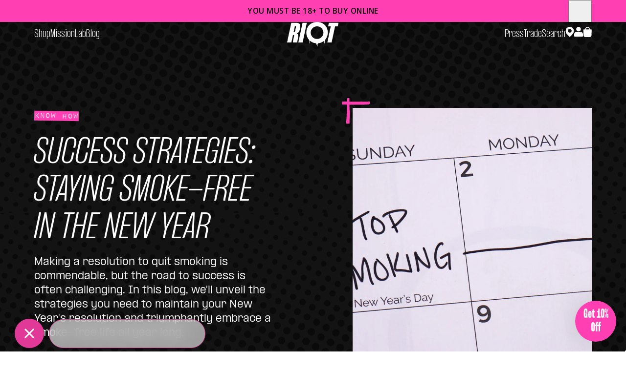

--- FILE ---
content_type: text/html; charset=utf-8
request_url: https://rioteliquid.com/blogs/news/success-strategies-staying-smoke-free-in-the-new-year
body_size: 39523
content:
<!doctype html>
<html lang="en">
<head>
  <!-- Performance resource hints --><link rel="dns-prefetch" href="https://cdn.shopify.com">
  <link rel="preconnect" href="https://cdn.shopify.com" crossorigin>

  <link rel="dns-prefetch" href="https://fonts.shopifycdn.com">
  <link rel="preconnect" href="https://fonts.shopifycdn.com" crossorigin><link rel="dns-prefetch" href="https://cdn-widgetsrepository.yotpo.com">
  <link rel="dns-prefetch" href="https://assets.gocertify.me">
  <link rel="dns-prefetch" href="https://www.clarity.ms">
  <link rel="dns-prefetch" href="https://scripts.clarity.ms">
  <link rel="dns-prefetch" href="https://www.googletagmanager.com">
  <link rel="dns-prefetch" href="https://www.google-analytics.com">
  <link rel="dns-prefetch" href="https://ajax.googleapis.com">
  <link rel="dns-prefetch" href="https://apis.google.com">
  <link rel="dns-prefetch" href="https://www.gstatic.com">
  <link rel="dns-prefetch" href="https://static.klaviyo.com">
  <link rel="dns-prefetch" href="https://www.klaviyo.com">
  <link rel="dns-prefetch" href="https://manage.kmail-lists.com">
  <link rel="dns-prefetch" href="https://cdnjs.cloudflare.com">
  <link rel="dns-prefetch" href="https://static.rechargecdn.com">

  

  <link rel="preconnect" href="https://cdn.shopify.com" crossorigin>
<link rel="preconnect" href="https://fonts.shopifycdn.com" crossorigin>
<link rel="preconnect" href="https://monorail-edge.shopifysvc.com">
<link rel="preconnect" href="https://www.googletagmanager.com" crossorigin />
<link rel="preconnect" href="https://www.google-analytics.com" crossorigin />
<link rel="preconnect" href="https://fonts.gstatic.com" crossorigin />

<link href="//rioteliquid.com/cdn/shop/t/83/assets/theme.min.css?v=94620888652254726001764258076" rel="stylesheet" type="text/css" media="all" />
<link href="//rioteliquid.com/cdn/shop/t/83/assets/theme.min.js?v=154685769719935373481764244556" as="script" rel="preload">


  <meta charset="utf-8">
  <meta http-equiv="X-UA-Compatible" content="IE=edge,chrome=1">
  <meta name="viewport" content="width=device-width, initial-scale=1, viewport-fit=cover">
  <meta name="format-detection" content="telephone=no" /><link rel="canonical" href="https://rioteliquid.com/blogs/news/success-strategies-staying-smoke-free-in-the-new-year"><title>Success Strategies: Staying Smoke-Free in the New Year
&ndash; Riot E-Liquid</title>
<meta name="description" content="As we usher into January, many of us embark on a quest for self-improvement, armed with a list of resolutions. Among these, the decision to give up smoking stands as a noble aspiration that promises a healthier and happier future. However, achieving a smoke-free life is a journey fraught with challenges, requiring more">


<meta property="og:site_name" content="Riot E-Liquid">
<meta property="og:url" content="https://rioteliquid.com/blogs/news/success-strategies-staying-smoke-free-in-the-new-year">
<meta property="og:title" content="Success Strategies: Staying Smoke-Free in the New Year">
<meta property="og:type" content="article">
<meta property="og:description" content="As we usher into January, many of us embark on a quest for self-improvement, armed with a list of resolutions. Among these, the decision to give up smoking stands as a noble aspiration that promises a healthier and happier future. However, achieving a smoke-free life is a journey fraught with challenges, requiring more"><meta property="og:image" content="http://rioteliquid.com/cdn/shop/articles/blog_post_image_1.jpg?v=1718102436">
  <meta property="og:image:secure_url" content="https://rioteliquid.com/cdn/shop/articles/blog_post_image_1.jpg?v=1718102436">
  <meta property="og:image:width" content="4788">
  <meta property="og:image:height" content="2694">


  <meta name="twitter:site" content="@rioteliquid">

<meta name="twitter:card" content="summary_large_image">
<meta name="twitter:title" content="Success Strategies: Staying Smoke-Free in the New Year">
<meta name="twitter:description" content="As we usher into January, many of us embark on a quest for self-improvement, armed with a list of resolutions. Among these, the decision to give up smoking stands as a noble aspiration that promises a healthier and happier future. However, achieving a smoke-free life is a journey fraught with challenges, requiring more">

  <link rel="preconnect" href="https://fonts.googleapis.com">
<link rel="preconnect" href="https://fonts.gstatic.com" crossorigin>
<link href="https://fonts.googleapis.com/css2?family=Open+Sans:ital,wght@0,300..800;1,300..800&display=swap" rel="stylesheet">

<style>
  @font-face {
    font-family: 'PP Formula';
    font-weight: 600;
    font-style: normal;
    src: url('//rioteliquid.com/cdn/shop/t/83/assets/PPFormula-Bold.woff2?v=78792540671677477941764244556') format('woff2');
  }

  @font-face {
    font-family: 'PP Formula';
    font-weight: 400;
    font-style: normal;
    src: url('//rioteliquid.com/cdn/shop/t/83/assets/PPFormula-Regular.woff2?v=33337974471879994101764244556') format('woff2');
  }

  @font-face {
    font-family: 'PP Formula Condensed';
    font-weight: 400;
    font-style: normal;
    src: url('//rioteliquid.com/cdn/shop/t/83/assets/PPFormula-CondensedExtralight.woff2?v=115544864421912910291764244556') format('woff2');
  }

  @font-face {
    font-family: 'PP Formula Condensed';
    font-weight: 400;
    font-style: italic;
    src: url('//rioteliquid.com/cdn/shop/t/83/assets/PPFormula-CondensedExtralightItalic.woff2?v=124957226019816000461764244556') format('woff2');
  }

  @font-face {
    font-family: 'PP Formula Condensed';
    font-weight: 700;
    font-style: normal;
    src: url('//rioteliquid.com/cdn/shop/t/83/assets/PPFormula-CondensedBlack.woff2?v=125617756527088781731764244556') format('woff2');
  }

  @font-face {
    font-family: 'PP Formula Condensed';
    font-weight: 700;
    font-style: italic;
    src: url('//rioteliquid.com/cdn/shop/t/83/assets/PPFormula-CondensedBlackItalic.woff2?v=26928958481104880931764244556') format('woff2');
  }

  @font-face {
    font-family: 'Impact Label';
    font-weight: 400;
    font-style: normal;
    src: url('//rioteliquid.com/cdn/shop/t/83/assets/Impact_Label_Reversed-webfont.woff?v=39375852311878514891764244556') format('woff');
  }

  @font-face {
    font-family: 'Griphones';
    font-weight: 400;
    font-style: normal;
    src: url('//rioteliquid.com/cdn/shop/t/83/assets/Griphones.woff2?v=85447778607365735271764244556') format('woff2');
  }
</style>

  <link rel="apple-touch-icon" sizes="180x180" href="//rioteliquid.com/cdn/shop/t/83/assets/apple-touch-icon.png?v=171152956376295064111764244556">
<link rel="icon" type="image/png" sizes="32x32" href="//rioteliquid.com/cdn/shop/t/83/assets/favicon-32x32.png?v=260641775627396771764244556">
<link rel="icon" type="image/png" sizes="16x16" href="//rioteliquid.com/cdn/shop/t/83/assets/favicon-16x16.png?v=119974978199863187541764244556">
<link rel="manifest" href="//rioteliquid.com/cdn/shop/t/83/assets/site.webmanifest?v=59613577019158002531764244556">
<link rel="mask-icon" href="//rioteliquid.com/cdn/shop/t/83/assets/safari-pinned-tab.svg?v=103050789304696369551764244556" color="#1f1f1f">
<link rel="shortcut icon" href="//rioteliquid.com/cdn/shop/t/83/assets/favicon.ico?v=93711008019103452261764244556">
<meta name="msapplication-TileColor" content="#1f1f1f">
<meta name="msapplication-config" content="//rioteliquid.com/cdn/shop/t/83/assets/browserconfig.xml?v=174998517638174502681764244556">
<meta name="theme-color" content="#ffffff">




  <script>
    window.theme = {
      strings: {
        admin_email: "help@bemoreriot.com",
        addToCart: "Add to Cart",
        addToCartShort: "Add",
        soldOut: "Sold Out",
        unavailable: "Unavailable",
        addingToBasket: "Adding",
        emptyCart: "{\u0026quot;title\u0026quot;=\u0026gt;\u0026quot;Your shopping cart is feeling empty\u0026quot;, \u0026quot;content\u0026quot;=\u0026gt;\u0026quot;We can help out with that.☺︎\u0026quot;, \u0026quot;button_text\u0026quot;=\u0026gt;\u0026quot;Shop now\u0026quot;}",
        miniCartError: "Sorry, it looks like something went wrong.",
        remove: "Remove",
        boost: {
          title: "Bundle \u0026amp; Save",
          subtitle: "Add more, pay less",
          price: "From {{ price }}"
        },
        products: {
          product: {
            on_sale_from_html: "On Sale from {{ price }}",
            from_text_html: "From {{ price }}",
            regular_price_html: "Regular price {{ price }}",
          },
          labels: {
          },
          label_icons: {}
        },
        reward_points: {
          content: "Reward Points",
          title: "Earn points on every order and redeem for money-off vouchers.",
        }
      },
      loadingSvgUrl: "\/\/rioteliquid.com\/cdn\/shop\/t\/83\/assets\/loading-spinner.svg?v=132866225430240987841764244556",
      moneyFormat: "£{{amount}}",
      collection: {
        show_all_variants: false,
        show_quick_buy: true,
        show_option_selector_in_listings: true,
        show_short_description_in_listings: true,
        show_long_description_in_listings: false,
        show_tags: false
      },
      free_shipping_threshold: 30,
      free_gift_threshold: 20,
      free_gift_max_amount: 1,
      shop: {
        currency: "GBP"
      }
    };
  </script>

  <script>window.performance && window.performance.mark && window.performance.mark('shopify.content_for_header.start');</script><meta name="google-site-verification" content="WXeLsTkozmHjTAPRKsgTOJU_ZOZ8PpzoZSXSuu_kN60">
<meta id="shopify-digital-wallet" name="shopify-digital-wallet" content="/55204479116/digital_wallets/dialog">
<meta name="shopify-checkout-api-token" content="d547979447482ccec177adaf04f0fb3e">
<meta id="in-context-paypal-metadata" data-shop-id="55204479116" data-venmo-supported="false" data-environment="production" data-locale="en_US" data-paypal-v4="true" data-currency="GBP">
<link rel="alternate" type="application/atom+xml" title="Feed" href="/blogs/news.atom" />
<script async="async" src="/checkouts/internal/preloads.js?locale=en-GB"></script>
<script id="shopify-features" type="application/json">{"accessToken":"d547979447482ccec177adaf04f0fb3e","betas":["rich-media-storefront-analytics"],"domain":"rioteliquid.com","predictiveSearch":true,"shopId":55204479116,"locale":"en"}</script>
<script>var Shopify = Shopify || {};
Shopify.shop = "riot-e-liquid.myshopify.com";
Shopify.locale = "en";
Shopify.currency = {"active":"GBP","rate":"1.0"};
Shopify.country = "GB";
Shopify.theme = {"name":"riot-liquid\/production MAIN","id":186615955833,"schema_name":"Superrb Starter Theme","schema_version":"2.0.0","theme_store_id":null,"role":"main"};
Shopify.theme.handle = "null";
Shopify.theme.style = {"id":null,"handle":null};
Shopify.cdnHost = "rioteliquid.com/cdn";
Shopify.routes = Shopify.routes || {};
Shopify.routes.root = "/";</script>
<script type="module">!function(o){(o.Shopify=o.Shopify||{}).modules=!0}(window);</script>
<script>!function(o){function n(){var o=[];function n(){o.push(Array.prototype.slice.apply(arguments))}return n.q=o,n}var t=o.Shopify=o.Shopify||{};t.loadFeatures=n(),t.autoloadFeatures=n()}(window);</script>
<script id="shop-js-analytics" type="application/json">{"pageType":"article"}</script>
<script defer="defer" async type="module" src="//rioteliquid.com/cdn/shopifycloud/shop-js/modules/v2/client.init-shop-cart-sync_BT-GjEfc.en.esm.js"></script>
<script defer="defer" async type="module" src="//rioteliquid.com/cdn/shopifycloud/shop-js/modules/v2/chunk.common_D58fp_Oc.esm.js"></script>
<script defer="defer" async type="module" src="//rioteliquid.com/cdn/shopifycloud/shop-js/modules/v2/chunk.modal_xMitdFEc.esm.js"></script>
<script type="module">
  await import("//rioteliquid.com/cdn/shopifycloud/shop-js/modules/v2/client.init-shop-cart-sync_BT-GjEfc.en.esm.js");
await import("//rioteliquid.com/cdn/shopifycloud/shop-js/modules/v2/chunk.common_D58fp_Oc.esm.js");
await import("//rioteliquid.com/cdn/shopifycloud/shop-js/modules/v2/chunk.modal_xMitdFEc.esm.js");

  window.Shopify.SignInWithShop?.initShopCartSync?.({"fedCMEnabled":true,"windoidEnabled":true});

</script>
<script>(function() {
  var isLoaded = false;
  function asyncLoad() {
    if (isLoaded) return;
    isLoaded = true;
    var urls = ["\/\/cdn.shopify.com\/proxy\/5e142ab56bf7910769826bc8c05d361bb23ebbc39f925f52ce1b1b91abfc9e72\/b2b-customer-portal-cms.bsscommerce.com\/js\/bss-b2b-customer-portal.js?shop=riot-e-liquid.myshopify.com\u0026sp-cache-control=cHVibGljLCBtYXgtYWdlPTkwMA","https:\/\/static.rechargecdn.com\/assets\/js\/widget.min.js?shop=riot-e-liquid.myshopify.com","https:\/\/config.gorgias.chat\/bundle-loader\/01GYCCDSSPJ6947TSYPKRDPTYN?source=shopify1click\u0026shop=riot-e-liquid.myshopify.com","https:\/\/www.shoutout.global\/js\/shoutout_theme.js?shop=riot-e-liquid.myshopify.com","https:\/\/www.shoutout.global\/js\/shoutout_cart.js?shop=riot-e-liquid.myshopify.com","https:\/\/cdn.9gtb.com\/loader.js?g_cvt_id=29645ef9-7fdf-426f-8552-fcfaf84301a8\u0026shop=riot-e-liquid.myshopify.com"];
    for (var i = 0; i < urls.length; i++) {
      var s = document.createElement('script');
      s.type = 'text/javascript';
      s.async = true;
      s.src = urls[i];
      var x = document.getElementsByTagName('script')[0];
      x.parentNode.insertBefore(s, x);
    }
  };
  if(window.attachEvent) {
    window.attachEvent('onload', asyncLoad);
  } else {
    window.addEventListener('load', asyncLoad, false);
  }
})();</script>
<script id="__st">var __st={"a":55204479116,"offset":0,"reqid":"6ad653b0-9762-45c0-a1a4-6cc30aa832d9-1769044318","pageurl":"rioteliquid.com\/blogs\/news\/success-strategies-staying-smoke-free-in-the-new-year","s":"articles-558776516748","u":"e783ba3a225e","p":"article","rtyp":"article","rid":558776516748};</script>
<script>window.ShopifyPaypalV4VisibilityTracking = true;</script>
<script id="captcha-bootstrap">!function(){'use strict';const t='contact',e='account',n='new_comment',o=[[t,t],['blogs',n],['comments',n],[t,'customer']],c=[[e,'customer_login'],[e,'guest_login'],[e,'recover_customer_password'],[e,'create_customer']],r=t=>t.map((([t,e])=>`form[action*='/${t}']:not([data-nocaptcha='true']) input[name='form_type'][value='${e}']`)).join(','),a=t=>()=>t?[...document.querySelectorAll(t)].map((t=>t.form)):[];function s(){const t=[...o],e=r(t);return a(e)}const i='password',u='form_key',d=['recaptcha-v3-token','g-recaptcha-response','h-captcha-response',i],f=()=>{try{return window.sessionStorage}catch{return}},m='__shopify_v',_=t=>t.elements[u];function p(t,e,n=!1){try{const o=window.sessionStorage,c=JSON.parse(o.getItem(e)),{data:r}=function(t){const{data:e,action:n}=t;return t[m]||n?{data:e,action:n}:{data:t,action:n}}(c);for(const[e,n]of Object.entries(r))t.elements[e]&&(t.elements[e].value=n);n&&o.removeItem(e)}catch(o){console.error('form repopulation failed',{error:o})}}const l='form_type',E='cptcha';function T(t){t.dataset[E]=!0}const w=window,h=w.document,L='Shopify',v='ce_forms',y='captcha';let A=!1;((t,e)=>{const n=(g='f06e6c50-85a8-45c8-87d0-21a2b65856fe',I='https://cdn.shopify.com/shopifycloud/storefront-forms-hcaptcha/ce_storefront_forms_captcha_hcaptcha.v1.5.2.iife.js',D={infoText:'Protected by hCaptcha',privacyText:'Privacy',termsText:'Terms'},(t,e,n)=>{const o=w[L][v],c=o.bindForm;if(c)return c(t,g,e,D).then(n);var r;o.q.push([[t,g,e,D],n]),r=I,A||(h.body.append(Object.assign(h.createElement('script'),{id:'captcha-provider',async:!0,src:r})),A=!0)});var g,I,D;w[L]=w[L]||{},w[L][v]=w[L][v]||{},w[L][v].q=[],w[L][y]=w[L][y]||{},w[L][y].protect=function(t,e){n(t,void 0,e),T(t)},Object.freeze(w[L][y]),function(t,e,n,w,h,L){const[v,y,A,g]=function(t,e,n){const i=e?o:[],u=t?c:[],d=[...i,...u],f=r(d),m=r(i),_=r(d.filter((([t,e])=>n.includes(e))));return[a(f),a(m),a(_),s()]}(w,h,L),I=t=>{const e=t.target;return e instanceof HTMLFormElement?e:e&&e.form},D=t=>v().includes(t);t.addEventListener('submit',(t=>{const e=I(t);if(!e)return;const n=D(e)&&!e.dataset.hcaptchaBound&&!e.dataset.recaptchaBound,o=_(e),c=g().includes(e)&&(!o||!o.value);(n||c)&&t.preventDefault(),c&&!n&&(function(t){try{if(!f())return;!function(t){const e=f();if(!e)return;const n=_(t);if(!n)return;const o=n.value;o&&e.removeItem(o)}(t);const e=Array.from(Array(32),(()=>Math.random().toString(36)[2])).join('');!function(t,e){_(t)||t.append(Object.assign(document.createElement('input'),{type:'hidden',name:u})),t.elements[u].value=e}(t,e),function(t,e){const n=f();if(!n)return;const o=[...t.querySelectorAll(`input[type='${i}']`)].map((({name:t})=>t)),c=[...d,...o],r={};for(const[a,s]of new FormData(t).entries())c.includes(a)||(r[a]=s);n.setItem(e,JSON.stringify({[m]:1,action:t.action,data:r}))}(t,e)}catch(e){console.error('failed to persist form',e)}}(e),e.submit())}));const S=(t,e)=>{t&&!t.dataset[E]&&(n(t,e.some((e=>e===t))),T(t))};for(const o of['focusin','change'])t.addEventListener(o,(t=>{const e=I(t);D(e)&&S(e,y())}));const B=e.get('form_key'),M=e.get(l),P=B&&M;t.addEventListener('DOMContentLoaded',(()=>{const t=y();if(P)for(const e of t)e.elements[l].value===M&&p(e,B);[...new Set([...A(),...v().filter((t=>'true'===t.dataset.shopifyCaptcha))])].forEach((e=>S(e,t)))}))}(h,new URLSearchParams(w.location.search),n,t,e,['guest_login'])})(!0,!0)}();</script>
<script integrity="sha256-4kQ18oKyAcykRKYeNunJcIwy7WH5gtpwJnB7kiuLZ1E=" data-source-attribution="shopify.loadfeatures" defer="defer" src="//rioteliquid.com/cdn/shopifycloud/storefront/assets/storefront/load_feature-a0a9edcb.js" crossorigin="anonymous"></script>
<script data-source-attribution="shopify.dynamic_checkout.dynamic.init">var Shopify=Shopify||{};Shopify.PaymentButton=Shopify.PaymentButton||{isStorefrontPortableWallets:!0,init:function(){window.Shopify.PaymentButton.init=function(){};var t=document.createElement("script");t.src="https://rioteliquid.com/cdn/shopifycloud/portable-wallets/latest/portable-wallets.en.js",t.type="module",document.head.appendChild(t)}};
</script>
<script data-source-attribution="shopify.dynamic_checkout.buyer_consent">
  function portableWalletsHideBuyerConsent(e){var t=document.getElementById("shopify-buyer-consent"),n=document.getElementById("shopify-subscription-policy-button");t&&n&&(t.classList.add("hidden"),t.setAttribute("aria-hidden","true"),n.removeEventListener("click",e))}function portableWalletsShowBuyerConsent(e){var t=document.getElementById("shopify-buyer-consent"),n=document.getElementById("shopify-subscription-policy-button");t&&n&&(t.classList.remove("hidden"),t.removeAttribute("aria-hidden"),n.addEventListener("click",e))}window.Shopify?.PaymentButton&&(window.Shopify.PaymentButton.hideBuyerConsent=portableWalletsHideBuyerConsent,window.Shopify.PaymentButton.showBuyerConsent=portableWalletsShowBuyerConsent);
</script>
<script data-source-attribution="shopify.dynamic_checkout.cart.bootstrap">document.addEventListener("DOMContentLoaded",(function(){function t(){return document.querySelector("shopify-accelerated-checkout-cart, shopify-accelerated-checkout")}if(t())Shopify.PaymentButton.init();else{new MutationObserver((function(e,n){t()&&(Shopify.PaymentButton.init(),n.disconnect())})).observe(document.body,{childList:!0,subtree:!0})}}));
</script>
<script id='scb4127' type='text/javascript' async='' src='https://rioteliquid.com/cdn/shopifycloud/privacy-banner/storefront-banner.js'></script><link id="shopify-accelerated-checkout-styles" rel="stylesheet" media="screen" href="https://rioteliquid.com/cdn/shopifycloud/portable-wallets/latest/accelerated-checkout-backwards-compat.css" crossorigin="anonymous">
<style id="shopify-accelerated-checkout-cart">
        #shopify-buyer-consent {
  margin-top: 1em;
  display: inline-block;
  width: 100%;
}

#shopify-buyer-consent.hidden {
  display: none;
}

#shopify-subscription-policy-button {
  background: none;
  border: none;
  padding: 0;
  text-decoration: underline;
  font-size: inherit;
  cursor: pointer;
}

#shopify-subscription-policy-button::before {
  box-shadow: none;
}

      </style>

<script>window.performance && window.performance.mark && window.performance.mark('shopify.content_for_header.end');</script> <!-- Header hook for plugins -->

  <style>
    @charset "UTF-8";a,abbr,acronym,address,applet,article,aside,audio,b,big,blockquote,body,canvas,caption,center,cite,code,dd,del,details,dfn,div,dl,dt,em,embed,fieldset,figcaption,figure,footer,form,h1,h2,h3,h4,h5,h6,header,hgroup,html,i,iframe,img,ins,kbd,label,legend,li,mark,menu,nav,object,ol,output,p,pre,q,ruby,s,samp,section,small,span,strike,strong,sub,summary,sup,table,tbody,td,tfoot,th,thead,time,tr,tt,u,ul,var,video{border:0;box-sizing:border-box;font:inherit;font-size:100%;font-weight:inherit;margin:0;padding:0;vertical-align:baseline}body{padding:env(safe-area-inset-top) env(safe-area-inset-right) env(safe-area-inset-bottom) env(safe-area-inset-left)}em{font-style:italic}strong{font-weight:600}small{font-size:60%;line-height:150%}b,strong{font-weight:700}sub,sup{font-size:75%;line-height:0;position:relative;vertical-align:baseline}sup{top:-.5em}sub{bottom:-.25em}a{background-color:transparent}a:active,a:hover{outline:0}img{max-width:100%}iframe{max-width:100%}button{margin:0}input,select,textarea{box-sizing:border-box}@media (prefers-reduced-motion:reduce){*,::after,::before{animation:none!important;transition:none!important}}.background-blue{background:#00deff}.background-yellow{background:#ffce05}.background-pink{background:#ff3fb2}.animate-on-scroll{opacity:0;transform:translateY(5vh);transition:opacity .3s ease,transform .5s ease}.animate-on-scroll.animated{opacity:1;transform:translateY(0)}@keyframes arrow-left-move{0%{transform:translate(-50%,-50%)}49.9%{transform:translate(-400%,-50%)}50%{transform:translate(400%,-50%)}100%{transform:translate(-50%,-50%)}}@keyframes arrow-right-move{0%{transform:translate(-50%,-50%) scaleX(-1)}49.9%{transform:translate(400%,-50%) scaleX(-1)}50%{transform:translate(-400%,-50%) scaleX(-1)}100%{transform:translate(-50%,-50%) scaleX(-1)}}body{font-size:16px;font-family:"PP Formula Condensed",-apple-system,BlinkMacSystemFont,"Segoe UI",Helvetica,Arial,sans-serif;color:#0a0a0a;line-height:1.5em;-moz-osx-font-smoothing:grayscale;-webkit-font-smoothing:antialiased;text-rendering:optimizeLegibility}@media (min-width:480px){body{font-size:calc(13.9130434783px + .4347826087vw)}}@media (min-width:1400px){body{font-size:20px}}.product .page-header__title,.product-benefits .icon__caption,.product-content__back,.rte h2,.rte h3,.rte h4,blockquote p,h1,h2,h3,h4,h5,h6{font-family:"PP Formula Condensed",-apple-system,BlinkMacSystemFont,"Segoe UI",Helvetica,Arial,sans-serif;display:block;font-weight:600;line-height:1.125em;margin-bottom:1rem;text-transform:uppercase}.product .page-header__title,blockquote p,h1,h2{font-style:italic}.product-benefits .icon__caption,.product-content__back,h5{font-family:"Impact Label",-apple-system,BlinkMacSystemFont,"Segoe UI",Helvetica,Arial,sans-serif;background:#ff3fb2;color:#fff;display:inline-block;font-weight:400}h1{font-size:3.2em;line-height:1.0229166667em}@media (min-width:30em){h1{font-size:calc(2.3913043478em + 2.6956521739vw)}}@media (min-width:87.5em){h1{font-size:4.75em}}@media (min-width:30em){h1{line-height:calc(1.0468457285em + -.0797635393vw)}}@media (min-width:87.5em){h1{line-height:.9770526316}}.product .page-header__title,blockquote p,h2{font-size:1.7333333333em;line-height:1.1538461538em}@media (min-width:30em){.product .page-header__title,blockquote p,h2{font-size:calc(.8115942028em + 3.0724637682vw)}}@media (min-width:87.5em){.product .page-header__title,blockquote p,h2{font-size:3.5em}}@media (min-width:30em){.product .page-header__title,blockquote p,h2{line-height:calc(1.2326230291em + -.2625895842vw)}}@media (min-width:87.5em){.product .page-header__title,blockquote p,h2{line-height:1.0028571429em}}.rte h2,h3{font-size:1.5333333333em;line-height:1.027826087em}@media (min-width:30em){.rte h2,h3{font-size:calc(1.1594202898em + 1.2463768117vw)}}@media (min-width:87.5em){.rte h2,h3{font-size:2.25em}}@media (min-width:30em){.rte h2,h3{line-height:calc(1.0423440454em + -.0483931948vw)}}@media (min-width:87.5em){.rte h2,h3{line-height:1em}}.rte h3,.rte h4,h4{font-size:1.2em;line-height:1.32em}@media (min-width:30em){.rte h3,.rte h4,h4{font-size:calc(.9391304348em + .8695652174vw)}}@media (min-width:87.5em){.rte h3,.rte h4,h4{font-size:1.7em}}@media (min-width:30em){.rte h3,.rte h4,h4{line-height:calc(1.4409207161em + -.4030690537vw)}}@media (min-width:87.5em){.rte h3,.rte h4,h4{line-height:1.0882352941em}}.product-benefits .icon__caption,.product-content__back,h5{font-size:1.3333333333em;line-height:.95em}@media (min-width:30em){.product-benefits .icon__caption,.product-content__back,h5{font-size:calc(1.2463768115em + .2898550725vw)}}@media (min-width:87.5em){.product-benefits .icon__caption,.product-content__back,h5{font-size:1.5em}}h6{font-size:1.0666666667em;line-height:1.32em}@media (min-width:30em){h6{font-size:calc(.9710144928em + .3188405797vw)}}@media (min-width:87.5em){h6{font-size:1.25em}}@media (min-width:30em){h6{line-height:calc(1.4452173913em + -.4173913043vw)}}@media (min-width:87.5em){h6{line-height:1.08em}}p{display:block;margin:0 0 1.5em;width:100%;font-size:20px}@media (min-width:480px){p{font-size:calc(18.9565217391px + .2173913043vw)}}@media (min-width:1400px){p{font-size:22px}}.product-content-form .product-price,.product-content__description,.product-price--large{font-size:1.3333333333em;line-height:1.4em}@media (min-width:30em){.product-content-form .product-price,.product-content__description,.product-price--large{font-size:calc(1.3768115942em + -.1449275362vw)}}@media (min-width:87.5em){.product-content-form .product-price,.product-content__description,.product-price--large{font-size:1.25em}}@media (min-width:30em){.product-content-form .product-price,.product-content__description,.product-price--large{line-height:calc(1.347826087em + .1739130435vw)}}@media (min-width:87.5em){.product-content-form .product-price,.product-content__description,.product-price--large{line-height:1.5em}}.product-options__row label,.screenreader-text{left:0!important;position:absolute!important;top:-9999vh!important}a{color:inherit;text-decoration:none;transition:color .3s ease,opacity .3s ease}code{font-family:monospace}small{font-size:.875em}button{line-height:inherit}ol,ul{list-style:none}.rte ol,.rte ul{margin:0 0 1.5em .75em}.rte ol li,.rte ul li{margin-bottom:.75em}.rte ol{list-style:decimal inside}.rte ul{list-style:disc inside}.rte ul li{padding-left:0}.rte h2{font-style:normal;margin-bottom:.5rem}.rte h3,.rte h4{margin-bottom:.5rem}@media (min-width:63.75em){.rte h2,.rte h3,.rte h4{margin-top:2.5rem}}blockquote{text-align:center;margin:3em 0}blockquote cite span{display:block}blockquote::before{top:-1.75em}blockquote p{font-size:1.7333333333em;position:relative;position:relative}@media (min-width:30em){blockquote p{font-size:calc(1.020289855em + 2.3768115943vw)}}@media (min-width:87.5em){blockquote p{font-size:3.1em}}blockquote p::before{background:url(//rioteliquid.com/cdn/shop/t/83/assets/corner.svg?v=179488210721054985691764244556) center/contain no-repeat;content:"";display:block;height:3em;width:3em;pointer-events:none;position:absolute;left:-1.125em;top:-1.125em}blockquote p::after{background:url(//rioteliquid.com/cdn/shop/t/83/assets/corner.svg?v=179488210721054985691764244556) center/contain no-repeat;content:"";display:block;height:3em;width:3em;pointer-events:none;position:absolute;bottom:-1.125em;right:-1.125em;transform:rotate(180deg)}blockquote p::after,blockquote p::before{font-size:.5rem}@media (min-width:63.75em){blockquote p::after,blockquote p::before{font-size:1rem}}img,picture,picture source{display:block;max-width:100%;opacity:1;transition:opacity 1s ease}img[data-lazy-load-src],img[data-lazy-load-srcset],picture source[data-lazy-load-src],picture source[data-lazy-load-srcset],picture[data-lazy-load-src],picture[data-lazy-load-srcset]{opacity:0}img,source{width:100%}.image{overflow:hidden}.objFit,.product-options-swatch .image,.product-slideshow .slideshow__slide figure{height:100%;overflow:hidden;position:relative;width:100%}.objFit img,.product-options-swatch .image img,.product-slideshow .slideshow__slide figure img{display:block;height:100%;width:100%;object-fit:cover;object-position:center}.product-price{margin:0 0 1.5em}.product-price__compare-at{opacity:.7}.product-content-form .product-price [data-product-price],.product-price--large [data-product-price]{color:#ff3fb2;font-weight:700}.product{padding-left:1.25em;padding-right:1.25em;position:relative;background:#0a0a0a url() bottom center/cover no-repeat;color:#fff;overflow-x:clip;padding-bottom:calc(4.875em + 13.888888vw);padding-top:4.5em;width:100%}@media (min-width:30em){.product{padding-left:calc(-.7363013699em + 6.6210045662vw)}}@media (min-width:84.75em){.product{padding-left:4.875em}}@media (min-width:84.75em){.product{padding-left:max(4.875em,50vw - 37.5em)}}@media (min-width:30em){.product{padding-right:calc(-.7363013699em + 6.6210045662vw)}}@media (min-width:84.75em){.product{padding-right:4.875em}}@media (min-width:84.75em){.product{padding-right:max(4.875em,50vw - 37.5em)}}.product::after{bottom:0;left:0;position:absolute;right:0;top:0;aspect-ratio:7.2;background:url('data:image/svg+xml,<svg width="1440" height="200" viewBox="0 0 1440 200" fill="none" xmlns="http://www.w3.org/2000/svg"><path d="M1439.5 0L-1 199.5H1439.5V0Z" fill="white"/></svg>') center/cover no-repeat;bottom:-1px;content:"";display:block;top:auto;width:100%}@media (max-width:63.6875em){.product::after{transform:scaleX(-1)}}@media (min-width:63.75em){.product{padding-top:7.68em}}.product__container{align-items:flex-end;display:grid;flex-wrap:wrap;gap:0;grid-template-columns:1fr 1fr;grid-template-rows:auto;grid-auto-rows:auto;justify-content:space-between;width:100%}@media (min-width:63.75em){.product__container{align-items:center;grid-template-columns:repeat(3,33.3333%);grid-template-rows:minmax(calc(100vh - 7.68em),auto) auto}}.product__content,.product__slideshow-container{flex-basis:100%;position:relative}@media (min-width:63.75em){.product__content{flex-basis:calc(40% + 4.875em)}}@media (min-width:63.75em){.product__slideshow-container{flex-basis:calc(60% - 4.875em)}}.product .page-header__title{font-size:3.2em;line-height:.8779166667em}@media (min-width:30em){.product .page-header__title{font-size:calc(2.9333333333em + .8888888889vw)}}@media (min-width:63.75em){.product .page-header__title{font-size:3.5em}}@media (min-width:30em){.product .page-header__title{line-height:calc(.7668584656em + .3701940036vw)}}@media (min-width:63.75em){.product .page-header__title{line-height:1.0028571429em}}.product__left,.product__right{align-items:stretch;display:flex;flex:0 0 100%;flex-direction:column;justify-content:flex-end}.product__center{flex:0 0 100%;order:-1}@media (min-width:63.75em){.product__center{align-self:stretch;grid-row-end:span 2;order:unset;width:100%}}@media (max-width:63.6875em){.product__center,.product__left,.product__right{grid-column-end:span 2}}@media (min-width:63.75em){.product-content,.product__form-wrapper{bottom:25vh;flex:0 0 auto;position:sticky}}@media (min-width:63.75em){.product-image{aspect-ratio:0.7326007326;height:calc(80vh - 6.05em);position:sticky;top:calc(10vh + 6.05em);width:100%}.product-image .image,.product-image__canvas{bottom:0;left:0;position:absolute;right:0;top:0;height:100%;width:100%}.product-image img{height:100%;object-fit:contain;object-position:center;transition:opacity .5s ease;width:100%}.product-image img[src=""]{opacity:0}}.product-image .dummy-image-store{display:none!important}.product-content__back{display:inline-block;margin:0 0 1em;transform:rotate(2deg);width:auto}.product-content__product-tags{display:flex;gap:.5em;margin:1.5em 0}@media (min-width:63.75em){.product-content__product-tags{margin:1.5em 0 0}}.product-tag{background:#fff;color:#0a0a0a;font-size:1.4em;font-weight:700;padding:.25em .25em .1em;text-transform:uppercase}.product-content-form{align-items:stretch;display:flex;flex-direction:column}.product-content-form__title{display:none}@media (min-width:63.75em){.product-content-form__title{display:block}}.product-content-form input,.product-content-form select,.product-content-form textarea{font-size:1.2em;text-transform:uppercase}.product-content-form__button{width:100%}.template-product .product-content-form .quantity-incrementor,.template-product .product-content-form input,.template-product .product-content-form select,.template-product .product-content-form textarea{background-color:#0a0a0a}.template-product .product-content-form .quantity-incrementor:focus,.template-product .product-content-form .quantity-incrementor:hover,.template-product .product-content-form input:focus,.template-product .product-content-form input:hover,.template-product .product-content-form select:focus,.template-product .product-content-form select:hover,.template-product .product-content-form textarea:focus,.template-product .product-content-form textarea:hover{border-color:#fff}.template-product .product-content-form .quantity-incrementor:focus-within,.template-product .product-content-form .quantity-incrementor:has(:hover){border-color:#fff}.template-product .product-content-form select{background-image:url("data:image/svg+xml,%3Csvg width='13' height='8' viewBox='0 0 13 8' fill='none' xmlns='http://www.w3.org/2000/svg'%3E%3Cpath fill-rule='evenodd' clip-rule='evenodd' d='M6.49163 4.7494L1.58945 0.03125L0 1.68762L6.49163 7.91156L13 1.68762L11.4106 0.03125L6.49163 4.7494Z' fill='white'/%3E%3C/svg%3E%0A")}.product-options{display:grid;gap:.75em;grid-template-columns:60% calc(40% - 0.75em);margin:0 0 .75em}.product-options__row{grid-column-end:span 2}.product-options__row:last-child,.product-options__row:nth-last-child(2){grid-column-end:span 1}.product-benefits{padding-left:1.25em;padding-right:1.25em;padding-top:2.5em;padding-bottom:2.5em;align-items:center;display:flex;flex-direction:column;gap:4.5em;transition:transform .5s ease}@media (min-width:30em){.product-benefits{padding-left:calc(-.7363013699em + 6.6210045662vw)}}@media (min-width:84.75em){.product-benefits{padding-left:4.875em}}@media (min-width:84.75em){.product-benefits{padding-left:max(4.875em,50vw - 37.5em)}}@media (min-width:30em){.product-benefits{padding-right:calc(-.7363013699em + 6.6210045662vw)}}@media (min-width:84.75em){.product-benefits{padding-right:4.875em}}@media (min-width:84.75em){.product-benefits{padding-right:max(4.875em,50vw - 37.5em)}}@media (min-width:30em){.product-benefits{padding-top:calc(1.2608695652em + 4.1304347826vw)}}@media (min-width:87.5em){.product-benefits{padding-top:4.875em}}@media (min-width:30em){.product-benefits{padding-bottom:calc(1.2608695652em + 4.1304347826vw)}}@media (min-width:87.5em){.product-benefits{padding-bottom:4.875em}}.product-benefits--left{transform:translateX(-150%)}.product-benefits--right{transform:translateX(150%)}.product-benefits-trigger{grid-column-end:span 2;height:1px;order:9;width:100%;transform:translateY(-50vh)}@media (min-width:63.75em){.product-benefits-trigger{grid-column-end:span 3}}.product-benefits-trigger.animated~.product-benefits--left,.product-benefits-trigger.animated~.product-benefits--right{transform:translateX(0)}@media (min-width:63.75em){.product-benefits--left .icon:first-child,.product-benefits--right .icon:nth-child(2){transform:translateX(-25%)}.product-benefits--left .icon:nth-child(2),.product-benefits--right .icon:first-child{transform:translateX(25%)}}.product-benefits .icon{position:relative}.product-benefits .icon__image{width:6em;aspect-ratio:1}@media (min-width:30em){.product-benefits .icon__image{width:calc(2.4444444444em + 11.8518518519vw)}}@media (min-width:63.75em){.product-benefits .icon__image{width:10em}}.product-benefits .icon__image img{height:100%;object-fit:contain;object-position:center;width:100%}.product-benefits .icon__caption{background:0 0;color:#0a0a0a;left:50%;position:absolute;text-align:center;top:100%;transform:translate(-50%,-50%);width:160%}@media (max-width:63.6875em){.product-benefits .icon__caption{font-size:1.1em}}.product-benefits .icon__caption span{background:#fff}.product-slideshow{position:relative;z-index:5!important}.product-slideshow .slideshow{overflow:hidden}.product-slideshow .slideshow__slides{align-items:stretch;display:flex;flex-wrap:nowrap;transition:transform .5s cubic-bezier(.3, 0, .3, 1);width:100%}@media (prefers-reduced-motion:reduce){.product-slideshow .slideshow__slides{transition:none!important}}.product-slideshow .slideshow__slide{flex:0 0 100%;height:0;overflow:hidden;padding-bottom:100%;position:relative;width:100%}.product-slideshow .slideshow__slide figure{bottom:0;left:0;position:absolute;right:0;top:0}.product-slideshow .slideshow__slide img{width:100%}.product-thumbnails{display:flex;flex-wrap:wrap;justify-content:center;overflow:hidden;position:relative;transition:transform .5s cubic-bezier(.3, 0, .3, 1);width:100%;z-index:6}@media (prefers-reduced-motion:reduce){.product-thumbnails{transition:none!important}}.product-options-swatch__button{-webkit-appearance:none;appearance:none;background:0 0;border:0;color:inherit;font-family:inherit;font-size:inherit;padding:0;text-align:inherit;touch-action:manipulation;border:.0625rem solid #0a0a0a;border-color:rgba(223,223,223,0);border-radius:100%;height:3rem;padding:.3125rem;transition:border-color .3s ease;width:3rem}.product-options-swatch__button:hover,.product-options-swatch__button[data-selected=selected]{border-color:#0a0a0a}.product-options-swatch .image{border-radius:100%}@media (min-width:63.75em){.product--campaign .product__center{align-self:center;grid-row-end:span 1}}.shopify-app-block[data-block-handle=volume-offer]{order:9}.aiod-volume-discount-wrap{background:#0a0a0a;border:1px solid #7e7e7e;margin:.75em 0 0;padding:.75em}.aiod-volume-discount-wrap:empty{display:none}.aiod-volume-discount-wrap .heading_table{font-size:1.2em;font-weight:400;margin:0 0 .5rem}.aiod-volume-discount-wrap .heading_table::after{content:"🤑";margin-left:.5ch}.aiod-volume-discount-wrap .csapps-volume-discount-tiers{border-color:#7e7e7e;border-radius:0;margin:0}.aiod-volume-discount-wrap .csapps-volume-discount-tiers .csapps-table{border-spacing:0}.aiod-volume-discount-wrap .csapps-volume-discount-tiers tbody,.aiod-volume-discount-wrap .csapps-volume-discount-tiers thead{background:0 0;color:#fff;font-size:1.2em}.aiod-volume-discount-wrap .csapps-volume-discount-tiers td,.aiod-volume-discount-wrap .csapps-volume-discount-tiers th{border-bottom:1px solid #7e7e7e;text-align:left;text-transform:uppercase}.aiod-volume-discount-wrap .csapps-volume-discount-tiers tbody td{font-weight:700}.aiod-volume-discount-wrap .csapps-volume-discount-tiers tbody td:not(:first-child){border-left:1px solid #7e7e7e}.aiod-volume-discount-wrap .csapps-volume-discount-tiers tbody tr:last-child td,.aiod-volume-discount-wrap .csapps-volume-discount-tiers tbody tr:last-child th{border-bottom:0}.aiod-volume-discount-wrap .csapps-volume-discount-tiers tbody tr:hover{background-color:transparent}.aiod-volume-discount-wrap .csapps-volume-discount-tiers tbody tr:hover td{color:#ff3fb2}
    .product,
.three-col,
.collection-header,
.split-page-header,
.main-footer {
  background-image: url('//rioteliquid.com/cdn/shop/t/83/assets/product-background.jpg?v=117400825693006720991764244556') !important;
}

.yotpo-reviews-star-ratings-widget .star-container::before {
  background: url('//rioteliquid.com/cdn/shop/t/83/assets/star-white.svg?v=111318063924096206151764244556') center / contain no-repeat !important;
}

.yotpo-star-rating .star-container::before {
  background: url('//rioteliquid.com/cdn/shop/t/83/assets/star-pink.svg?v=181517425002057244031764244556') center / contain no-repeat !important;
}

.collection-product .yotpo-reviews-star-ratings-widget .star-container::before,
.yotpo-header-container .yotpo-bottom-line-summary .star-container::before {
  background: url('//rioteliquid.com/cdn/shop/t/83/assets/star-black.svg?v=18554606729656866591764244556') center / contain no-repeat !important;
}

  </style>

  <link rel="stylesheet" href="//rioteliquid.com/cdn/shop/t/83/assets/theme.min.css?v=94620888652254726001764258076" type="text/css" media="print" onload="this.media='all'">
  <script src="//rioteliquid.com/cdn/shop/t/83/assets/theme.min.js?v=154685769719935373481764244556" defer="defer"></script>

  
<!-- Google tag (gtag.js) - GA4 (GT-5N5NF67W) + Google Ads (AW-XXXXXXXXX) -->
<script>
  (function () {
    function onIdle(fn) {
      if ('requestIdleCallback' in window) {
        requestIdleCallback(fn, { timeout: 2000 });
      } else {
        window.addEventListener('load', fn);
      }
    }

    onIdle(function () {
      // 1) Load gtag.js *after* initial render
      var s = document.createElement('script');
      s.async = true;
      s.src = 'https://www.googletagmanager.com/gtag/js?id=GT-5N5NF67W';
      document.head.appendChild(s);

      // 2) Init dataLayer + gtag
      window.dataLayer = window.dataLayer || [];
      function gtag(){ dataLayer.push(arguments); }
      window.gtag = gtag;

      gtag('js', new Date());

      // 3) Configure GA4 + Google Ads
      gtag('config', 'GT-5N5NF67W');  // GA4
      gtag('config', 'AW-XXXXXXXXX'); // Google Ads (replace with your real AW ID)
    });
  })();
</script>

  <script>
    var ignore_csapp_cart_reload = true;
  </script><script>
    (function () {
      // Small helper to load a script with attributes
      function lazyScript(src, attrs) {
        var s = document.createElement('script');
        s.src = src;
        if (attrs) {
          for (var k in attrs) {
            if (Object.prototype.hasOwnProperty.call(attrs, k)) {
              s.setAttribute(k, attrs[k]);
            }
          }
        }
        document.head.appendChild(s);
      }

      // Generic "run when it's safe / less critical"
      function onIdle(fn) {
        if ('requestIdleCallback' in window) {
          requestIdleCallback(fn, { timeout: 2500 });
        } else if ('requestAnimationFrame' in window) {
          requestAnimationFrame(fn);
        } else {
          window.addEventListener('load', fn);
        }
      }

      // 1) YOTPO – only where we actually show reviews (product + home)
      

      // 2) GoCertify – can also wait
      onIdle(function () {
        lazyScript('https://assets.gocertify.me/assets/gocertify.js', {
          'data-brand': 'riot-eliquids',
          defer: 'true'
        });
      });

      // 3) Clarity – still loads, but after initial work
      onIdle(function () {
        (function(c,l,a,r,i,t,y){
          c[a]=c[a]||function(){(c[a].q=c[a].q||[]).push(arguments)};
          t=l.createElement(r);t.async=1;t.src="https://www.clarity.ms/tag/"+i;
          y=l.getElementsByTagName(r)[0];y.parentNode.insertBefore(t,y);
        })(window, document, "clarity", "script", "s9mfq02flz");
      });
    })();
  </script>
<!-- BEGIN app block: shopify://apps/yotpo-product-reviews/blocks/reviews_tab/eb7dfd7d-db44-4334-bc49-c893b51b36cf -->



<!-- END app block --><!-- BEGIN app block: shopify://apps/klaviyo-email-marketing-sms/blocks/klaviyo-onsite-embed/2632fe16-c075-4321-a88b-50b567f42507 -->












  <script async src="https://static.klaviyo.com/onsite/js/NuksqJ/klaviyo.js?company_id=NuksqJ"></script>
  <script>!function(){if(!window.klaviyo){window._klOnsite=window._klOnsite||[];try{window.klaviyo=new Proxy({},{get:function(n,i){return"push"===i?function(){var n;(n=window._klOnsite).push.apply(n,arguments)}:function(){for(var n=arguments.length,o=new Array(n),w=0;w<n;w++)o[w]=arguments[w];var t="function"==typeof o[o.length-1]?o.pop():void 0,e=new Promise((function(n){window._klOnsite.push([i].concat(o,[function(i){t&&t(i),n(i)}]))}));return e}}})}catch(n){window.klaviyo=window.klaviyo||[],window.klaviyo.push=function(){var n;(n=window._klOnsite).push.apply(n,arguments)}}}}();</script>

  




  <script>
    window.klaviyoReviewsProductDesignMode = false
  </script>







<!-- END app block --><!-- BEGIN app block: shopify://apps/gocertify/blocks/script-injector/db5e2393-7255-4f50-ada1-7de16398f487 -->

<script 
  src="https://assets.gocertify.me/assets/gocertify.js" 
  data-brand="riot-e-liquid"
  defer>
</script>

 <!-- END app block --><!-- BEGIN app block: shopify://apps/seo-manager-venntov/blocks/seomanager/c54c366f-d4bb-4d52-8d2f-dd61ce8e7e12 --><!-- BEGIN app snippet: SEOManager4 -->
<meta name='seomanager' content='4.0.5' /> 


<script>
	function sm_htmldecode(str) {
		var txt = document.createElement('textarea');
		txt.innerHTML = str;
		return txt.value;
	}

	var venntov_title = sm_htmldecode("Success Strategies: Staying Smoke-Free in the New Year");
	var venntov_description = sm_htmldecode("As we usher into January, many of us embark on a quest for self-improvement, armed with a list of resolutions. Among these, the decision to give up smoking stands as a noble aspiration that promises a healthier and happier future. However, achieving a smoke-free life is a journey fraught with challenges, requiring more");
	
	if (venntov_title != '') {
		document.title = venntov_title;	
	}
	else {
		document.title = "Success Strategies: Staying Smoke-Free in the New Year";	
	}

	if (document.querySelector('meta[name="description"]') == null) {
		var venntov_desc = document.createElement('meta');
		venntov_desc.name = "description";
		venntov_desc.content = venntov_description;
		var venntov_head = document.head;
		venntov_head.appendChild(venntov_desc);
	} else {
		document.querySelector('meta[name="description"]').setAttribute("content", venntov_description);
	}
</script>

<script>
	var venntov_robotVals = "index, follow, max-image-preview:large, max-snippet:-1, max-video-preview:-1";
	if (venntov_robotVals !== "") {
		document.querySelectorAll("[name='robots']").forEach(e => e.remove());
		var venntov_robotMeta = document.createElement('meta');
		venntov_robotMeta.name = "robots";
		venntov_robotMeta.content = venntov_robotVals;
		var venntov_head = document.head;
		venntov_head.appendChild(venntov_robotMeta);
	}
</script>

<script>
	var venntov_googleVals = "";
	if (venntov_googleVals !== "") {
		document.querySelectorAll("[name='google']").forEach(e => e.remove());
		var venntov_googleMeta = document.createElement('meta');
		venntov_googleMeta.name = "google";
		venntov_googleMeta.content = venntov_googleVals;
		var venntov_head = document.head;
		venntov_head.appendChild(venntov_googleMeta);
	}
	</script><meta name="google-site-verification" content="b2UhKjetpZXDbTD46PjLxDx3Mn_Jea3pH_QanIBGw7Y" />
	<!-- JSON-LD support -->
			<script type="application/ld+json">
			{
				"@context": "https://schema.org",
				"@type": "Article",
				"url": "https://rioteliquid.com/blogs/news/success-strategies-staying-smoke-free-in-the-new-year",
				"mainEntityOfPage": "https:\/\/rioteliquid.com\/blogs\/news\/success-strategies-staying-smoke-free-in-the-new-year",
				"name": "Success Strategies: Staying Smoke-Free in the New Year",
				"headline": "Success Strategies: Staying Smoke-Free in the New Year",
				"author": {
					"@type": "Person",
					"name": "Vin Singh"
				},
				"publisher": {
					"@type": "Organization",
					"name": "Riot E-Liquid"
,"logo": {
							"@type": "ImageObject",
							"url": "https://customers.seomanager.com/knowledgegraph/logo/riot-e-liquid_myshopify_com_logo.jpg?cache=6994"
						}},
				"image": {
					"@type": "ImageObject","url": "https://rioteliquid.com/cdn/shop/articles/blog_post_image_1.jpg?v=1718102436&width=1024","height": "1024",
					"width": "1024"
				},
				"datePublished": "2024-06-11 11:40:36 +0100",
				"dateModified": "2024-01-10 16:56:49 +0000",
				"description": "Making a resolution to quit smoking is commendable, but the road to success is often challenging. In this blog, we'll unveil the strategies you need to maintain your New Year's resolution and triumphantly embrace a smoke-free life all year long.",
				"articleBody": "As we usher into January, many of us embark on a quest for self-improvement, armed with a list of resolutions. Among these, the decision to give up smoking stands as a noble aspiration that promises a healthier and happier future. However, achieving a smoke-free life is a journey fraught with challenges, requiring more than just determination. In this blog, we'll delve into the strategies that can help you not only make but also keep your New Year's resolution to give up smoking, ensuring success throughout the year.\n1. Define Clear Objectives\nTo set yourself up for success, begin by defining clear and attainable objectives. Rather than vague goals like \"giving up smoking\", specify precisely what you intend to achieve. For example, \"I will remain smoke-free for the entire year\" or \"I'll reduce my daily cigarette intake by half.\" These well-defined goals act as a roadmap, making your resolution more manageable.\n \n2. Discover Your Motivation\nDetermine the driving force behind your resolution. Whether it's the desire to improve your health, save money, or set a positive example for your loved ones, a strong motivation will bolster your commitment, especially during challenging moments.\n \n3. Enlist Support\nYou don't have to face this journey alone. Reach out to friends and family for support. Share your resolution with them and request their encouragement. Consider joining a support group or seeking guidance from experts specialising in smoking cessation or head to riotrehab.com for support to start your smoking cessation journey - we are here every step of the way!\n \n4. Prepare for Obstacles\nMaintain a realistic outlook and anticipate challenges along the way. Cravings, stress, and triggers can lure you back to smoking. Be ready with coping strategies, such as deep breathing exercises, sugar-free gum, or engaging in a distracting activity when cravings strike.\n \n5. Celebrate Your Achievements\nAcknowledge and celebrate your successes, no matter how small they may seem. Establish a rewards system for reaching milestones on your smoke-free journey. These rewards serve as positive reinforcement and help keep your motivation high.\n \n6. Keep a Progress Journal\nMaintain a journal to track your progress. Document the days when you successfully resist smoking, the situations that present challenges, and the strategies that prove effective. This journal not only holds you accountable but also provides valuable insights into your journey.\n \n7. Persevere Through Setbacks\nUnderstand that setbacks can happen. If you slip up and smoke a cigarette, don't view it as a failure. Instead, consider it a temporary stumbling block on your path to success. Stay persistent, and don't let a momentary lapse derail your entire resolution.\n \n8. Visualise Your Smoke-Free Future\nRegularly visualise the benefits of a smoke-free life. Envision yourself as healthier, more energetic, and reaping the rewards of your savings. This positive visualisation can fortify your commitment to quitting smoking.\n \n9. Explore Alternative Avenues Like Vaping\nExplore alternative methods like vaping to aid your smoking cessation journey. Vaping provides a nicotine replacement while allowing you to maintain the familiar physical habits associated with smoking. \nMaintaining a New Year's resolution to give smoking is a commendable pursuit, and with the right approach, it's entirely attainable. Establish clear objectives, unearth your motivation, seek support, and be prepared for challenges. Remember to celebrate your achievements, track your progress, and remain resilient even in the face of setbacks.\n "
			}
			</script>
<script type="application/ld+json">
				{
					"@context": "http://schema.org",
					"@type": "BreadcrumbList",
					"name": "Breadcrumbs",
					"itemListElement": [{
							"@type": "ListItem",
							"position": 1,
							"name": "Blog",
							"item": "https://rioteliquid.com/blogs/news"
						},{
							"@type": "ListItem",
							"position": 2,
							"name": "Success Strategies: Staying Smoke-Free in the New Year",
							"item": "https://rioteliquid.com/blogs/news/success-strategies-staying-smoke-free-in-the-new-year"
						}]
				}
				</script>
<!-- 524F4D20383A3331 --><!-- END app snippet -->

<!-- END app block --><!-- BEGIN app block: shopify://apps/yotpo-product-reviews/blocks/settings/eb7dfd7d-db44-4334-bc49-c893b51b36cf -->


  <script type="text/javascript" src="https://cdn-widgetsrepository.yotpo.com/v1/loader/fRwV5NeTnV5Mbp95aT6NzKD8YpvuELeh42iUqUdf?languageCode=en" async></script>



  
<!-- END app block --><link href="https://monorail-edge.shopifysvc.com" rel="dns-prefetch">
<script>(function(){if ("sendBeacon" in navigator && "performance" in window) {try {var session_token_from_headers = performance.getEntriesByType('navigation')[0].serverTiming.find(x => x.name == '_s').description;} catch {var session_token_from_headers = undefined;}var session_cookie_matches = document.cookie.match(/_shopify_s=([^;]*)/);var session_token_from_cookie = session_cookie_matches && session_cookie_matches.length === 2 ? session_cookie_matches[1] : "";var session_token = session_token_from_headers || session_token_from_cookie || "";function handle_abandonment_event(e) {var entries = performance.getEntries().filter(function(entry) {return /monorail-edge.shopifysvc.com/.test(entry.name);});if (!window.abandonment_tracked && entries.length === 0) {window.abandonment_tracked = true;var currentMs = Date.now();var navigation_start = performance.timing.navigationStart;var payload = {shop_id: 55204479116,url: window.location.href,navigation_start,duration: currentMs - navigation_start,session_token,page_type: "article"};window.navigator.sendBeacon("https://monorail-edge.shopifysvc.com/v1/produce", JSON.stringify({schema_id: "online_store_buyer_site_abandonment/1.1",payload: payload,metadata: {event_created_at_ms: currentMs,event_sent_at_ms: currentMs}}));}}window.addEventListener('pagehide', handle_abandonment_event);}}());</script>
<script id="web-pixels-manager-setup">(function e(e,d,r,n,o){if(void 0===o&&(o={}),!Boolean(null===(a=null===(i=window.Shopify)||void 0===i?void 0:i.analytics)||void 0===a?void 0:a.replayQueue)){var i,a;window.Shopify=window.Shopify||{};var t=window.Shopify;t.analytics=t.analytics||{};var s=t.analytics;s.replayQueue=[],s.publish=function(e,d,r){return s.replayQueue.push([e,d,r]),!0};try{self.performance.mark("wpm:start")}catch(e){}var l=function(){var e={modern:/Edge?\/(1{2}[4-9]|1[2-9]\d|[2-9]\d{2}|\d{4,})\.\d+(\.\d+|)|Firefox\/(1{2}[4-9]|1[2-9]\d|[2-9]\d{2}|\d{4,})\.\d+(\.\d+|)|Chrom(ium|e)\/(9{2}|\d{3,})\.\d+(\.\d+|)|(Maci|X1{2}).+ Version\/(15\.\d+|(1[6-9]|[2-9]\d|\d{3,})\.\d+)([,.]\d+|)( \(\w+\)|)( Mobile\/\w+|) Safari\/|Chrome.+OPR\/(9{2}|\d{3,})\.\d+\.\d+|(CPU[ +]OS|iPhone[ +]OS|CPU[ +]iPhone|CPU IPhone OS|CPU iPad OS)[ +]+(15[._]\d+|(1[6-9]|[2-9]\d|\d{3,})[._]\d+)([._]\d+|)|Android:?[ /-](13[3-9]|1[4-9]\d|[2-9]\d{2}|\d{4,})(\.\d+|)(\.\d+|)|Android.+Firefox\/(13[5-9]|1[4-9]\d|[2-9]\d{2}|\d{4,})\.\d+(\.\d+|)|Android.+Chrom(ium|e)\/(13[3-9]|1[4-9]\d|[2-9]\d{2}|\d{4,})\.\d+(\.\d+|)|SamsungBrowser\/([2-9]\d|\d{3,})\.\d+/,legacy:/Edge?\/(1[6-9]|[2-9]\d|\d{3,})\.\d+(\.\d+|)|Firefox\/(5[4-9]|[6-9]\d|\d{3,})\.\d+(\.\d+|)|Chrom(ium|e)\/(5[1-9]|[6-9]\d|\d{3,})\.\d+(\.\d+|)([\d.]+$|.*Safari\/(?![\d.]+ Edge\/[\d.]+$))|(Maci|X1{2}).+ Version\/(10\.\d+|(1[1-9]|[2-9]\d|\d{3,})\.\d+)([,.]\d+|)( \(\w+\)|)( Mobile\/\w+|) Safari\/|Chrome.+OPR\/(3[89]|[4-9]\d|\d{3,})\.\d+\.\d+|(CPU[ +]OS|iPhone[ +]OS|CPU[ +]iPhone|CPU IPhone OS|CPU iPad OS)[ +]+(10[._]\d+|(1[1-9]|[2-9]\d|\d{3,})[._]\d+)([._]\d+|)|Android:?[ /-](13[3-9]|1[4-9]\d|[2-9]\d{2}|\d{4,})(\.\d+|)(\.\d+|)|Mobile Safari.+OPR\/([89]\d|\d{3,})\.\d+\.\d+|Android.+Firefox\/(13[5-9]|1[4-9]\d|[2-9]\d{2}|\d{4,})\.\d+(\.\d+|)|Android.+Chrom(ium|e)\/(13[3-9]|1[4-9]\d|[2-9]\d{2}|\d{4,})\.\d+(\.\d+|)|Android.+(UC? ?Browser|UCWEB|U3)[ /]?(15\.([5-9]|\d{2,})|(1[6-9]|[2-9]\d|\d{3,})\.\d+)\.\d+|SamsungBrowser\/(5\.\d+|([6-9]|\d{2,})\.\d+)|Android.+MQ{2}Browser\/(14(\.(9|\d{2,})|)|(1[5-9]|[2-9]\d|\d{3,})(\.\d+|))(\.\d+|)|K[Aa][Ii]OS\/(3\.\d+|([4-9]|\d{2,})\.\d+)(\.\d+|)/},d=e.modern,r=e.legacy,n=navigator.userAgent;return n.match(d)?"modern":n.match(r)?"legacy":"unknown"}(),u="modern"===l?"modern":"legacy",c=(null!=n?n:{modern:"",legacy:""})[u],f=function(e){return[e.baseUrl,"/wpm","/b",e.hashVersion,"modern"===e.buildTarget?"m":"l",".js"].join("")}({baseUrl:d,hashVersion:r,buildTarget:u}),m=function(e){var d=e.version,r=e.bundleTarget,n=e.surface,o=e.pageUrl,i=e.monorailEndpoint;return{emit:function(e){var a=e.status,t=e.errorMsg,s=(new Date).getTime(),l=JSON.stringify({metadata:{event_sent_at_ms:s},events:[{schema_id:"web_pixels_manager_load/3.1",payload:{version:d,bundle_target:r,page_url:o,status:a,surface:n,error_msg:t},metadata:{event_created_at_ms:s}}]});if(!i)return console&&console.warn&&console.warn("[Web Pixels Manager] No Monorail endpoint provided, skipping logging."),!1;try{return self.navigator.sendBeacon.bind(self.navigator)(i,l)}catch(e){}var u=new XMLHttpRequest;try{return u.open("POST",i,!0),u.setRequestHeader("Content-Type","text/plain"),u.send(l),!0}catch(e){return console&&console.warn&&console.warn("[Web Pixels Manager] Got an unhandled error while logging to Monorail."),!1}}}}({version:r,bundleTarget:l,surface:e.surface,pageUrl:self.location.href,monorailEndpoint:e.monorailEndpoint});try{o.browserTarget=l,function(e){var d=e.src,r=e.async,n=void 0===r||r,o=e.onload,i=e.onerror,a=e.sri,t=e.scriptDataAttributes,s=void 0===t?{}:t,l=document.createElement("script"),u=document.querySelector("head"),c=document.querySelector("body");if(l.async=n,l.src=d,a&&(l.integrity=a,l.crossOrigin="anonymous"),s)for(var f in s)if(Object.prototype.hasOwnProperty.call(s,f))try{l.dataset[f]=s[f]}catch(e){}if(o&&l.addEventListener("load",o),i&&l.addEventListener("error",i),u)u.appendChild(l);else{if(!c)throw new Error("Did not find a head or body element to append the script");c.appendChild(l)}}({src:f,async:!0,onload:function(){if(!function(){var e,d;return Boolean(null===(d=null===(e=window.Shopify)||void 0===e?void 0:e.analytics)||void 0===d?void 0:d.initialized)}()){var d=window.webPixelsManager.init(e)||void 0;if(d){var r=window.Shopify.analytics;r.replayQueue.forEach((function(e){var r=e[0],n=e[1],o=e[2];d.publishCustomEvent(r,n,o)})),r.replayQueue=[],r.publish=d.publishCustomEvent,r.visitor=d.visitor,r.initialized=!0}}},onerror:function(){return m.emit({status:"failed",errorMsg:"".concat(f," has failed to load")})},sri:function(e){var d=/^sha384-[A-Za-z0-9+/=]+$/;return"string"==typeof e&&d.test(e)}(c)?c:"",scriptDataAttributes:o}),m.emit({status:"loading"})}catch(e){m.emit({status:"failed",errorMsg:(null==e?void 0:e.message)||"Unknown error"})}}})({shopId: 55204479116,storefrontBaseUrl: "https://rioteliquid.com",extensionsBaseUrl: "https://extensions.shopifycdn.com/cdn/shopifycloud/web-pixels-manager",monorailEndpoint: "https://monorail-edge.shopifysvc.com/unstable/produce_batch",surface: "storefront-renderer",enabledBetaFlags: ["2dca8a86"],webPixelsConfigList: [{"id":"2699035001","configuration":"{\"appDomain\":\"app.sparklayer.io\", \"siteId\":\"riotlabsltd\"}","eventPayloadVersion":"v1","runtimeContext":"STRICT","scriptVersion":"6a76237eeb1360eba576db0f81c798cb","type":"APP","apiClientId":4974139,"privacyPurposes":["ANALYTICS","MARKETING","SALE_OF_DATA"],"dataSharingAdjustments":{"protectedCustomerApprovalScopes":["read_customer_address","read_customer_email","read_customer_name","read_customer_personal_data","read_customer_phone"]}},{"id":"2315354489","configuration":"{\"accountID\":\"NuksqJ\",\"webPixelConfig\":\"eyJlbmFibGVBZGRlZFRvQ2FydEV2ZW50cyI6IHRydWV9\"}","eventPayloadVersion":"v1","runtimeContext":"STRICT","scriptVersion":"524f6c1ee37bacdca7657a665bdca589","type":"APP","apiClientId":123074,"privacyPurposes":["ANALYTICS","MARKETING"],"dataSharingAdjustments":{"protectedCustomerApprovalScopes":["read_customer_address","read_customer_email","read_customer_name","read_customer_personal_data","read_customer_phone"]}},{"id":"2046296441","configuration":"{\"projectId\":\"s9mfq02flz\"}","eventPayloadVersion":"v1","runtimeContext":"STRICT","scriptVersion":"cf1781658ed156031118fc4bbc2ed159","type":"APP","apiClientId":240074326017,"privacyPurposes":[],"capabilities":["advanced_dom_events"],"dataSharingAdjustments":{"protectedCustomerApprovalScopes":["read_customer_personal_data"]}},{"id":"1605501305","configuration":"{\"accountID\":\"7523\"}","eventPayloadVersion":"v1","runtimeContext":"STRICT","scriptVersion":"3681fb10364a27fa52f9a52c53b6ff8e","type":"APP","apiClientId":171150114817,"privacyPurposes":["ANALYTICS","MARKETING"],"dataSharingAdjustments":{"protectedCustomerApprovalScopes":["read_customer_personal_data"]}},{"id":"1553236345","configuration":"{\"octaneDomain\":\"https:\\\/\\\/app.octaneai.com\",\"botID\":\"50k9bhlt5sw9gdhs\"}","eventPayloadVersion":"v1","runtimeContext":"STRICT","scriptVersion":"f92ca4a76c55b3f762ad9c59eb7456bb","type":"APP","apiClientId":2012438,"privacyPurposes":["ANALYTICS","MARKETING","SALE_OF_DATA"],"dataSharingAdjustments":{"protectedCustomerApprovalScopes":["read_customer_personal_data"]}},{"id":"452231308","configuration":"{\"config\":\"{\\\"google_tag_ids\\\":[\\\"G-LXY69W4HB8\\\"],\\\"target_country\\\":\\\"GB\\\",\\\"gtag_events\\\":[{\\\"type\\\":\\\"begin_checkout\\\",\\\"action_label\\\":\\\"G-N8F1J8YDRK\\\"},{\\\"type\\\":\\\"search\\\",\\\"action_label\\\":\\\"G-N8F1J8YDRK\\\"},{\\\"type\\\":\\\"view_item\\\",\\\"action_label\\\":\\\"G-N8F1J8YDRK\\\"},{\\\"type\\\":\\\"purchase\\\",\\\"action_label\\\":\\\"G-N8F1J8YDRK\\\"},{\\\"type\\\":\\\"page_view\\\",\\\"action_label\\\":\\\"G-N8F1J8YDRK\\\"},{\\\"type\\\":\\\"add_payment_info\\\",\\\"action_label\\\":\\\"G-N8F1J8YDRK\\\"},{\\\"type\\\":\\\"add_to_cart\\\",\\\"action_label\\\":\\\"G-N8F1J8YDRK\\\"}],\\\"enable_monitoring_mode\\\":false}\"}","eventPayloadVersion":"v1","runtimeContext":"OPEN","scriptVersion":"b2a88bafab3e21179ed38636efcd8a93","type":"APP","apiClientId":1780363,"privacyPurposes":[],"dataSharingAdjustments":{"protectedCustomerApprovalScopes":["read_customer_address","read_customer_email","read_customer_name","read_customer_personal_data","read_customer_phone"]}},{"id":"shopify-app-pixel","configuration":"{}","eventPayloadVersion":"v1","runtimeContext":"STRICT","scriptVersion":"0450","apiClientId":"shopify-pixel","type":"APP","privacyPurposes":["ANALYTICS","MARKETING"]},{"id":"shopify-custom-pixel","eventPayloadVersion":"v1","runtimeContext":"LAX","scriptVersion":"0450","apiClientId":"shopify-pixel","type":"CUSTOM","privacyPurposes":["ANALYTICS","MARKETING"]}],isMerchantRequest: false,initData: {"shop":{"name":"Riot E-Liquid","paymentSettings":{"currencyCode":"GBP"},"myshopifyDomain":"riot-e-liquid.myshopify.com","countryCode":"GB","storefrontUrl":"https:\/\/rioteliquid.com"},"customer":null,"cart":null,"checkout":null,"productVariants":[],"purchasingCompany":null},},"https://rioteliquid.com/cdn","fcfee988w5aeb613cpc8e4bc33m6693e112",{"modern":"","legacy":""},{"shopId":"55204479116","storefrontBaseUrl":"https:\/\/rioteliquid.com","extensionBaseUrl":"https:\/\/extensions.shopifycdn.com\/cdn\/shopifycloud\/web-pixels-manager","surface":"storefront-renderer","enabledBetaFlags":"[\"2dca8a86\"]","isMerchantRequest":"false","hashVersion":"fcfee988w5aeb613cpc8e4bc33m6693e112","publish":"custom","events":"[[\"page_viewed\",{}]]"});</script><script>
  window.ShopifyAnalytics = window.ShopifyAnalytics || {};
  window.ShopifyAnalytics.meta = window.ShopifyAnalytics.meta || {};
  window.ShopifyAnalytics.meta.currency = 'GBP';
  var meta = {"page":{"pageType":"article","resourceType":"article","resourceId":558776516748,"requestId":"6ad653b0-9762-45c0-a1a4-6cc30aa832d9-1769044318"}};
  for (var attr in meta) {
    window.ShopifyAnalytics.meta[attr] = meta[attr];
  }
</script>
<script class="analytics">
  (function () {
    var customDocumentWrite = function(content) {
      var jquery = null;

      if (window.jQuery) {
        jquery = window.jQuery;
      } else if (window.Checkout && window.Checkout.$) {
        jquery = window.Checkout.$;
      }

      if (jquery) {
        jquery('body').append(content);
      }
    };

    var hasLoggedConversion = function(token) {
      if (token) {
        return document.cookie.indexOf('loggedConversion=' + token) !== -1;
      }
      return false;
    }

    var setCookieIfConversion = function(token) {
      if (token) {
        var twoMonthsFromNow = new Date(Date.now());
        twoMonthsFromNow.setMonth(twoMonthsFromNow.getMonth() + 2);

        document.cookie = 'loggedConversion=' + token + '; expires=' + twoMonthsFromNow;
      }
    }

    var trekkie = window.ShopifyAnalytics.lib = window.trekkie = window.trekkie || [];
    if (trekkie.integrations) {
      return;
    }
    trekkie.methods = [
      'identify',
      'page',
      'ready',
      'track',
      'trackForm',
      'trackLink'
    ];
    trekkie.factory = function(method) {
      return function() {
        var args = Array.prototype.slice.call(arguments);
        args.unshift(method);
        trekkie.push(args);
        return trekkie;
      };
    };
    for (var i = 0; i < trekkie.methods.length; i++) {
      var key = trekkie.methods[i];
      trekkie[key] = trekkie.factory(key);
    }
    trekkie.load = function(config) {
      trekkie.config = config || {};
      trekkie.config.initialDocumentCookie = document.cookie;
      var first = document.getElementsByTagName('script')[0];
      var script = document.createElement('script');
      script.type = 'text/javascript';
      script.onerror = function(e) {
        var scriptFallback = document.createElement('script');
        scriptFallback.type = 'text/javascript';
        scriptFallback.onerror = function(error) {
                var Monorail = {
      produce: function produce(monorailDomain, schemaId, payload) {
        var currentMs = new Date().getTime();
        var event = {
          schema_id: schemaId,
          payload: payload,
          metadata: {
            event_created_at_ms: currentMs,
            event_sent_at_ms: currentMs
          }
        };
        return Monorail.sendRequest("https://" + monorailDomain + "/v1/produce", JSON.stringify(event));
      },
      sendRequest: function sendRequest(endpointUrl, payload) {
        // Try the sendBeacon API
        if (window && window.navigator && typeof window.navigator.sendBeacon === 'function' && typeof window.Blob === 'function' && !Monorail.isIos12()) {
          var blobData = new window.Blob([payload], {
            type: 'text/plain'
          });

          if (window.navigator.sendBeacon(endpointUrl, blobData)) {
            return true;
          } // sendBeacon was not successful

        } // XHR beacon

        var xhr = new XMLHttpRequest();

        try {
          xhr.open('POST', endpointUrl);
          xhr.setRequestHeader('Content-Type', 'text/plain');
          xhr.send(payload);
        } catch (e) {
          console.log(e);
        }

        return false;
      },
      isIos12: function isIos12() {
        return window.navigator.userAgent.lastIndexOf('iPhone; CPU iPhone OS 12_') !== -1 || window.navigator.userAgent.lastIndexOf('iPad; CPU OS 12_') !== -1;
      }
    };
    Monorail.produce('monorail-edge.shopifysvc.com',
      'trekkie_storefront_load_errors/1.1',
      {shop_id: 55204479116,
      theme_id: 186615955833,
      app_name: "storefront",
      context_url: window.location.href,
      source_url: "//rioteliquid.com/cdn/s/trekkie.storefront.9615f8e10e499e09ff0451d383e936edfcfbbf47.min.js"});

        };
        scriptFallback.async = true;
        scriptFallback.src = '//rioteliquid.com/cdn/s/trekkie.storefront.9615f8e10e499e09ff0451d383e936edfcfbbf47.min.js';
        first.parentNode.insertBefore(scriptFallback, first);
      };
      script.async = true;
      script.src = '//rioteliquid.com/cdn/s/trekkie.storefront.9615f8e10e499e09ff0451d383e936edfcfbbf47.min.js';
      first.parentNode.insertBefore(script, first);
    };
    trekkie.load(
      {"Trekkie":{"appName":"storefront","development":false,"defaultAttributes":{"shopId":55204479116,"isMerchantRequest":null,"themeId":186615955833,"themeCityHash":"6191520364521079541","contentLanguage":"en","currency":"GBP","eventMetadataId":"ffffa463-be6a-4f7f-9f9b-83946d5c835c"},"isServerSideCookieWritingEnabled":true,"monorailRegion":"shop_domain","enabledBetaFlags":["65f19447"]},"Session Attribution":{},"S2S":{"facebookCapiEnabled":false,"source":"trekkie-storefront-renderer","apiClientId":580111}}
    );

    var loaded = false;
    trekkie.ready(function() {
      if (loaded) return;
      loaded = true;

      window.ShopifyAnalytics.lib = window.trekkie;

      var originalDocumentWrite = document.write;
      document.write = customDocumentWrite;
      try { window.ShopifyAnalytics.merchantGoogleAnalytics.call(this); } catch(error) {};
      document.write = originalDocumentWrite;

      window.ShopifyAnalytics.lib.page(null,{"pageType":"article","resourceType":"article","resourceId":558776516748,"requestId":"6ad653b0-9762-45c0-a1a4-6cc30aa832d9-1769044318","shopifyEmitted":true});

      var match = window.location.pathname.match(/checkouts\/(.+)\/(thank_you|post_purchase)/)
      var token = match? match[1]: undefined;
      if (!hasLoggedConversion(token)) {
        setCookieIfConversion(token);
        
      }
    });


        var eventsListenerScript = document.createElement('script');
        eventsListenerScript.async = true;
        eventsListenerScript.src = "//rioteliquid.com/cdn/shopifycloud/storefront/assets/shop_events_listener-3da45d37.js";
        document.getElementsByTagName('head')[0].appendChild(eventsListenerScript);

})();</script>
  <script>
  if (!window.ga || (window.ga && typeof window.ga !== 'function')) {
    window.ga = function ga() {
      (window.ga.q = window.ga.q || []).push(arguments);
      if (window.Shopify && window.Shopify.analytics && typeof window.Shopify.analytics.publish === 'function') {
        window.Shopify.analytics.publish("ga_stub_called", {}, {sendTo: "google_osp_migration"});
      }
      console.error("Shopify's Google Analytics stub called with:", Array.from(arguments), "\nSee https://help.shopify.com/manual/promoting-marketing/pixels/pixel-migration#google for more information.");
    };
    if (window.Shopify && window.Shopify.analytics && typeof window.Shopify.analytics.publish === 'function') {
      window.Shopify.analytics.publish("ga_stub_initialized", {}, {sendTo: "google_osp_migration"});
    }
  }
</script>
<script
  defer
  src="https://rioteliquid.com/cdn/shopifycloud/perf-kit/shopify-perf-kit-3.0.4.min.js"
  data-application="storefront-renderer"
  data-shop-id="55204479116"
  data-render-region="gcp-us-east1"
  data-page-type="article"
  data-theme-instance-id="186615955833"
  data-theme-name="Superrb Starter Theme"
  data-theme-version="2.0.0"
  data-monorail-region="shop_domain"
  data-resource-timing-sampling-rate="10"
  data-shs="true"
  data-shs-beacon="true"
  data-shs-export-with-fetch="true"
  data-shs-logs-sample-rate="1"
  data-shs-beacon-endpoint="https://rioteliquid.com/api/collect"
></script>
</head>

<body id="" class="template-article template-article template-">

  <nav id="skip-to">
    <a href="#main-content">Skip to content</a>
    <a href="#main-nav">Skip to navigation</a>
  </nav>

  <a id="top"></a>

  <div class="header-container">
    <!-- BEGIN sections: header-group -->
<div id="shopify-section-sections--26624783647097__promo-bar" class="shopify-section shopify-section-group-header-group promo-bar-section"><section class="promo-bar" data-rotation-speed="10">
    <div class="promo-bar__container">
      
      
        <div class="promo-bar__row promo-bar__row--active">
          <a href="https://rioteliquid.com/pages/terms-of-service" class="promo-bar__title">
            You must be 18+ to buy online
            </a>
        </div>
        
      
        <div class="promo-bar__row ">
          <span class="promo-bar__title">
            FREE SHIPPING WHEN YOU SPEND £30
            </span>
        </div>
        
      
<button class="promo-bar__close">
          <span class="screenreader-text">Close promotional banner</span>
        </button></div>
  </section>

</div><div id="shopify-section-sections--26624783647097__header" class="shopify-section shopify-section-group-header-group header-section"><header class="main-header" role="banner">

  <div class="main-header__container">
    
      

<button class="burger main-header__burger" title="Open menu" aria-haspopup="true" aria-controls="subnav-shop" aria-expanded="false">
  <span class="burger__label screenreader-text">
    Open menu
  </span>

  <div class="burger__inner">
    <span></span>
    <span></span>
    <span></span>
  </div>
</button>


      
  

  

  <nav class="main-nav main-header__nav" role="navigation" id="main-nav">
    <ul class="main-nav__list">
      
        <li
    class="main-nav__list-item
           main-nav__list-item--subnav
           
           "
>
  <button
    class="main-nav__list-toggle"
    
    
      aria-haspopup="true"
      aria-expanded="false"
      aria-controls="subnav-shop"
      id="subnav-trigger-shop"
    
  >
    <span class="main-nav__list-link-label">Shop</span>
  </button>
</li>

      
        <li
    class="main-nav__list-item
           
           
           "
>
  <a
    href="/pages/mission"
    class="main-nav__list-link"
    
    
  >
    <span class="main-nav__list-link-label">Mission</span>
  </a>
</li>

      
        <li
    class="main-nav__list-item
           
           
           "
>
  <a
    href="/pages/labs"
    class="main-nav__list-link"
    
    
  >
    <span class="main-nav__list-link-label">Lab</span>
  </a>
</li>

      
        <li
    class="main-nav__list-item
           
           main-nav__list-item--active
           "
>
  <a
    href="/blogs/news"
    class="main-nav__list-link"
    
    
  >
    <span class="main-nav__list-link-label">Blog</span>
  </a>
</li>

      
    </ul>
  </nav>



    

    


  <a href="/" class="logo main-header__logo">

  <span class="screenreader-text">Riot E-Liquid</span>
  <svg width="110" height="52" viewBox="0 0 110 52" fill="none" xmlns="http://www.w3.org/2000/svg">
    <path d="M15.4905 21.009C16.644 21.009 16.9577 19.9086 17.2182 18.6009L18.9458 10.5952C19.2595 9.18119 18.9458 8.60707 17.8454 8.60707H16.5377L13.9223 21.009H15.4905ZM12.8219 39.5349L14.8632 29.8015C15.1237 28.4938 14.9695 27.8134 13.7628 27.8134H12.4551L9.10611 43.6707H0L8.89348 1.80273H18.7332C26.5316 1.80273 29.4606 4.89126 27.6798 13.3169L27.5203 14.0505C25.9522 21.2748 24.4318 23.1035 20.5087 24.358C24.1713 26.0325 24.3308 29.3284 23.6504 32.3159L21.9227 40.3748C21.6091 41.842 21.5028 42.9424 21.5559 43.6707H12.604C12.3966 42.7297 12.503 40.9489 12.8166 39.5349" />
    <path d="M25.6278 35.5035L32.7989 1.80078H41.9051L40.1774 9.96067L33.0063 43.6687H23.9001L25.6278 35.5035Z" />
    <path d="M92.6982 9.38655H87.0474L88.6687 1.80078H109.082L107.46 9.38655H101.804L94.5321 43.6687H85.426L92.6982 9.38655Z" />
    <path d="M63.6842 0C63.6523 0 63.6151 0 63.5832 0C59.0753 0 54.9821 1.11102 51.548 3.09916C48.3798 4.93846 45.7697 7.5273 43.9251 10.6849C41.9688 14.0393 40.8631 18.0315 40.8472 22.449C40.8472 22.4809 40.8472 22.5075 40.8472 22.5394C40.8472 22.6616 40.8472 22.7786 40.8472 22.8955C40.9056 27.414 42.107 31.4807 44.2015 34.8616C44.8872 35.9673 45.6687 37.0039 46.5352 37.9554C46.599 38.0564 46.6627 38.1628 46.7212 38.2744C46.8435 38.5083 46.9445 38.7634 47.0349 39.0292C47.2634 39.7363 47.3804 40.5496 47.4389 41.4427C47.4495 41.5968 47.4548 41.751 47.4654 41.9104C47.4867 42.3889 47.4973 42.8886 47.4973 43.3989C47.4973 43.569 47.4973 43.7444 47.4973 43.9199V44.3132C47.4973 44.5843 47.4973 44.8661 47.4973 45.1425C47.4973 45.2116 47.5186 45.2648 47.5505 45.3179C47.5664 45.3445 47.5824 45.3711 47.6037 45.3924C47.6675 45.4668 47.7578 45.5146 47.8535 45.5518C48.0927 45.6316 48.3904 45.5678 48.5127 45.3232C48.5393 45.2701 48.5605 45.2222 48.5712 45.1531C48.5818 45.0947 48.5818 44.9192 48.5871 44.68C48.5871 44.595 48.5871 44.5099 48.5871 44.4195C48.5871 44.2973 48.5871 44.1591 48.5871 44.0209C48.5871 43.8348 48.5871 43.6381 48.5871 43.4414V42.7291C48.5871 42.24 48.5871 41.8413 48.5871 41.7616C48.6137 40.7675 48.922 40.5496 49.2197 40.6187C49.2941 40.6346 49.3632 40.6718 49.4323 40.7144C49.4536 40.7303 49.4749 40.7463 49.4961 40.7622C49.6822 40.9164 50.3094 41.3098 51.0005 41.735C51.3301 41.9583 51.6597 42.1709 51.9946 42.3676C52.1594 42.4686 52.3295 42.5643 52.4996 42.6653C52.6644 42.761 53.281 43.0799 53.281 43.0799C54.3867 43.6487 55.5403 44.1059 56.7257 44.4727C56.9543 44.5418 57.1829 44.6162 57.4115 44.68C57.8048 44.7863 58.2035 44.8873 58.6022 44.9724C58.682 44.9883 58.767 45.0043 58.8414 45.0202C59.0753 45.0681 59.6016 45.1638 59.6335 45.1691C59.9206 45.2169 60.2076 45.2595 60.5 45.2967C60.5 45.2967 61.2868 45.3498 61.829 46.328C62.0576 46.732 62.132 47.0403 62.1532 47.3486C62.1532 47.3964 62.1532 47.439 62.1532 47.4815C62.1532 47.5347 62.1532 47.5931 62.1532 47.6463C62.1532 47.6995 62.1532 47.7579 62.1532 47.8164C62.1532 47.8749 62.1479 47.9387 62.1426 48.0025C62.1426 48.0662 62.1426 48.13 62.1373 48.1991C62.132 48.449 62.217 48.6191 62.3446 48.7148C62.3925 48.752 62.4509 48.7786 62.5094 48.7892C62.5679 48.8052 62.6264 48.8052 62.6848 48.7892C62.8603 48.752 63.0144 48.6085 63.0623 48.3533C63.0676 48.3108 63.0729 48.2629 63.0729 48.2151V48.1407C63.0729 48.045 63.0729 47.9812 63.0729 47.9387C63.0729 47.9068 63.0729 47.8855 63.0729 47.8642C63.0729 47.8377 63.0782 47.8164 63.0835 47.7845C63.0888 47.7579 63.0942 47.7207 63.1048 47.6729C63.1048 47.6516 63.1154 47.625 63.1207 47.5931C63.126 47.5666 63.1314 47.5293 63.142 47.4921C63.1473 47.4655 63.1579 47.4283 63.1686 47.4018C63.2058 47.3061 63.2643 47.2157 63.3387 47.1519C63.3546 47.136 63.3759 47.12 63.3972 47.1094C63.461 47.0722 63.5354 47.0509 63.6151 47.0562C63.6523 47.0562 63.6895 47.0669 63.7267 47.0828C63.764 47.0988 63.7958 47.1147 63.8224 47.136C63.9075 47.2051 63.966 47.3114 64.0032 47.439C64.0404 47.5612 64.0563 47.6995 64.0616 47.8377C64.0616 47.8855 64.0616 47.928 64.0616 47.9652C64.0616 48.0769 64.0616 48.1779 64.0616 48.2523C64.0457 49.3155 64.0351 49.9374 64.0351 50.4584C64.0351 50.772 64.0351 51.0538 64.0457 51.3834C64.051 51.8033 64.2902 52.016 64.5294 52C64.556 52 64.5879 51.9947 64.6145 51.9841H64.6251C64.673 51.9681 64.7208 51.9468 64.7633 51.9096C64.8324 51.8512 64.8909 51.7661 64.9281 51.6598C64.96 51.5694 64.9866 51.4631 64.9866 51.3355C64.9919 51.1176 64.976 50.3308 64.9707 49.4643C64.9707 49.3421 64.9707 49.2145 64.9707 49.0869C64.9707 48.9646 64.9707 48.8477 64.9707 48.7254C64.9707 48.6085 64.9707 48.4968 64.9707 48.3852C64.9813 47.7473 65.0079 47.1785 65.0663 46.8649C65.077 46.8223 65.0876 46.7851 65.0982 46.7479C65.1301 46.6256 65.1673 46.5087 65.2152 46.4077C65.2152 46.4077 65.2152 46.4024 65.2205 46.3971C65.6511 45.4561 66.6239 45.2967 66.6239 45.2967C67.905 45.1372 69.1489 44.8714 70.3503 44.5152C71.5996 44.1378 72.801 43.6541 73.9598 43.064C73.9598 43.064 74.4383 42.8142 74.4542 42.8035C74.4861 42.7876 74.5233 42.761 74.5605 42.745C74.8529 42.5856 75.14 42.4155 75.4217 42.2454C75.6609 42.1018 75.9001 41.953 76.134 41.7935C76.4742 41.5862 76.7985 41.3842 77.0643 41.2141C77.1547 41.1556 77.2397 41.1024 77.3142 41.0546C77.4364 40.9749 77.5374 40.9057 77.6118 40.8526C77.649 40.826 77.6809 40.7994 77.7075 40.7835C77.7288 40.7675 77.7501 40.7516 77.7713 40.7356C77.8404 40.6878 77.9095 40.6559 77.9839 40.64C78.2763 40.5708 78.5846 40.7888 78.6165 41.7829V41.8094C78.6165 41.8467 78.6165 41.9051 78.6165 41.9849C78.6165 42.3836 78.6165 43.266 78.6165 43.9996C78.6165 44.1431 78.6165 44.2813 78.6165 44.4089C78.6165 44.7917 78.6272 45.0894 78.6378 45.1691C78.691 45.5465 79.0631 45.6581 79.3554 45.5625C79.4511 45.5306 79.5415 45.4774 79.6053 45.403C79.6266 45.3817 79.6425 45.3551 79.6585 45.3286C79.685 45.2754 79.7063 45.2169 79.7116 45.1531V43.9305C79.7116 43.7551 79.7116 43.5796 79.7116 43.4095C79.7116 42.8939 79.7222 42.3995 79.7435 41.9211C79.7488 41.7616 79.7595 41.6074 79.7701 41.4533C79.8286 40.5549 79.9508 39.7363 80.1794 39.0292C80.2645 38.7634 80.3655 38.5136 80.4824 38.2797C80.594 38.0617 80.7269 37.8597 80.8758 37.6737C80.9449 37.5833 81.014 37.4983 81.0937 37.4185C81.1416 37.3654 81.1841 37.3122 81.2213 37.259C81.3223 37.1368 81.4286 37.0092 81.5296 36.8869C81.5722 36.8391 81.5988 36.8072 81.5988 36.8072L81.5881 36.8178C82.0825 36.1906 82.545 35.5367 82.9703 34.851C83.0021 34.7978 83.034 34.7393 83.0659 34.6862C84.666 32.0495 85.7292 29.0035 86.1332 25.6492C86.2502 24.6923 86.3139 23.7089 86.3193 22.7042C86.3193 22.651 86.3193 22.5978 86.3193 22.5394C86.3777 9.44102 76.8251 0.047843 63.6842 0ZM68.5748 35.3241C67.0385 35.9301 65.364 36.2703 63.6151 36.2703C56.1676 36.2703 50.1074 30.2155 50.1074 22.7626C50.1074 21.0137 50.4477 19.3445 51.0537 17.8082C52.4252 14.3423 55.1947 11.578 58.6554 10.2012C60.1917 9.58986 61.8609 9.25496 63.6098 9.25496C71.0574 9.25496 77.1175 15.3151 77.1175 22.7626C77.1175 24.5116 76.7772 26.1861 76.1712 27.717C74.7997 31.183 72.0355 33.9473 68.5695 35.3241" />
  </svg>

  </a>



    <div class="main-header__actions-container">
      
        
  

  

  <nav class="main-nav main-header__nav" role="navigation" id="main-nav">
    <ul class="main-nav__list">
      
        <li
    class="main-nav__list-item
           
           
           "
>
  <a
    href="/pages/press"
    class="main-nav__list-link"
    
    
  >
    <span class="main-nav__list-link-label">Press</span>
  </a>
</li>

      
        <li
    class="main-nav__list-item
           
           
           "
>
  <a
    href="/pages/trade-program"
    class="main-nav__list-link"
    
    
  >
    <span class="main-nav__list-link-label">Trade</span>
  </a>
</li>

      
    </ul>
  </nav>



      

      

<div class="main-header-actions main-header__actions">
  
    








<a
href="/search"
class="text-link 
  main-header-actions__search main-header-actions__search--mobile main-header-search-button
"


type="button"

role="button"
>
  <span class="text-link__label">Search</span>
</a>



    <a href="/pages/store-finder" class="main-header-actions__store-finder">
      <span class="screenreader-text">
        Store Finder
      </span>
      <svg width="18" height="21" viewBox="0 0 18 21" fill="none" xmlns="http://www.w3.org/2000/svg">
<path d="M17.4016 8.4C17.4016 6.09 16.4566 3.99 14.9516 2.45C13.4466 0.945 11.3466 0 9.00156 0C6.65656 0 4.59156 0.945 3.05156 2.45C1.54656 3.955 0.601562 6.055 0.601562 8.4C0.601562 10.85 1.54656 13.09 3.05156 14.7L9.00156 21L14.9516 14.7C16.4566 13.09 17.4016 10.85 17.4016 8.4ZM9.00156 11.9C6.86656 11.9 5.15156 10.185 5.15156 8.05C5.15156 5.915 6.86656 4.2 9.00156 4.2C11.1366 4.2 12.8516 5.915 12.8516 8.05C12.8516 10.185 11.1366 11.9 9.00156 11.9Z" fill="#090909"/>
</svg>

    </a>
  

  
    <div class="main-header-actions__account">
      
      <a href="
        
          https://shopify.com/55204479116/account?locale=en&region_country=GB
        
      " class="main-header-actions__account-link">
        <span class="screenreader-text">
          Account
        </span>
        <svg width="18" height="21" viewBox="0 0 18 21" fill="none" xmlns="http://www.w3.org/2000/svg">
<path d="M8.94769 0C6.33563 0 4.21094 2.10154 4.21094 4.68517C4.21094 7.26881 6.33563 9.37035 8.94769 9.37035C11.5597 9.37035 13.6844 7.26828 13.6844 4.68517C13.6844 2.10207 11.5597 0 8.94769 0Z" fill="#090909"/>
<path d="M13.684 10.6016H4.21045C1.88891 10.6016 0 12.4599 0 14.7441V19.0225C0 19.6035 0.47157 20.0751 1.05261 20.0751H16.8418C17.4228 20.0751 17.8944 19.6035 17.8944 19.0225V14.7441C17.8944 12.4599 16.0055 10.6016 13.684 10.6016Z" fill="#090909"/>
</svg>

      </a>
    </div>
  

  <a class="main-header-actions__cart " href="/cart">
    <span class="screenreader-text">
      Cart
    </span>
    <svg width="18" height="21" viewBox="0 0 18 21" fill="none" xmlns="http://www.w3.org/2000/svg">
<path d="M16.9846 5.36997H14.0976V4.78018C14.0976 3.5124 13.594 2.29654 12.6976 1.40008C11.8011 0.503625 10.5852 0 9.31746 0C8.04968 0 6.83382 0.503625 5.93737 1.40008C5.04091 2.29654 4.53728 3.5124 4.53728 4.78018V5.36997H1.6503C1.41567 5.36997 1.19065 5.46317 1.02474 5.62908C0.858831 5.79499 0.765625 6.02001 0.765625 6.25464C0.765625 6.25464 0.765625 6.27823 0.765625 6.29297C0.765625 6.29297 1.06052 13.2789 1.23155 17.3307C1.27414 18.3186 1.69677 19.2518 2.41114 19.9354C3.12551 20.619 4.07638 21.0001 5.06514 20.9992H13.5698C14.559 21.0001 15.5103 20.6185 16.2248 19.9343C16.9392 19.2501 17.3615 18.3162 17.4034 17.3278L17.8693 6.29297C17.8693 6.29297 17.8693 6.26938 17.8693 6.25464C17.8693 6.02001 17.7761 5.79499 17.6102 5.62908C17.4443 5.46317 17.2193 5.36997 16.9846 5.36997ZM12.3283 5.36997H6.30663V4.78018C6.30663 3.98166 6.62384 3.21584 7.18848 2.6512C7.75312 2.08656 8.51894 1.76935 9.31746 1.76935C10.116 1.76935 10.8818 2.08656 11.4464 2.6512C12.0111 3.21584 12.3283 3.98166 12.3283 4.78018V5.36997Z" fill="#090909"/>
</svg>

    <div class="main-header-actions__cart-count" data-cart-count aria-hidden="true">
      <span>0</span>
    </div>
  </a>

  
</div>

    </div>
  </div>

  


  
  
    <div
      class="main-nav__list-sub-nav"
      id="subnav-shop"
      aria-hidden="true"
    >
      <div class="main-nav__list-sub-nav-container container">
        <ul class="sub-nav-list sub-nav-list--has-children">
          
            
            
            <li class="sub-nav-list__item ">
            <a
                href="/collections"
                class="sub-nav-list__link"
                
                
              >
                Shop All
                
              </a>

              
            </li>
          
            
            
            <li class="sub-nav-list__item ">
            <button
                class="sub-nav-list__toggle"
                
                
                  aria-haspopup="true"
                  aria-expanded="false"
                  aria-controls="subnav-e-liquid"
                  id="subnav-trigger-e-liquid"
                
              >
                E-Liquid
                
                  <svg width="20" height="33" viewBox="0 0 20 33" fill="none" xmlns="http://www.w3.org/2000/svg">
<path fill-rule="evenodd" clip-rule="evenodd" d="M11.9748 16.5182L4.81056e-08 28.9601L4.20391 32.9941L20.0004 16.5182L4.20391 -0.000190685L3.45348e-07 4.03386L11.9748 16.5182Z" fill="white"/>
</svg>

                
              </button>

              
                <div class="sub-nav-list__sub-nav" id="subnav-e-liquid" aria-hidden="true">
                  <div class="sub-nav-list__sub-nav-container">
                    <div class="sub-nav-list__sub-nav-content">
                      <div class="sub-nav-list__sub-nav-header">
                        <button class="sub-nav-list__back" aria-haspopup="true" aria-expanded="false" aria-controls="subnav-e-liquid" id="subnav-back-e-liquid">
                          <svg width="20" height="33" viewBox="0 0 20 33" fill="none" xmlns="http://www.w3.org/2000/svg">
<path fill-rule="evenodd" clip-rule="evenodd" d="M11.9748 16.5182L4.81056e-08 28.9601L4.20391 32.9941L20.0004 16.5182L4.20391 -0.000190685L3.45348e-07 4.03386L11.9748 16.5182Z" fill="white"/>
</svg>

                          <span class="sub-nav-list__toggle-text">E-Liquid</span>
                        </button>

                        





<a
href="/collections/e-liquid"
class="text-link "





>
  <span class="text-link__label">Shop All</span>
</a>

                      </div>

                      <ul class="sub-nav-list__grand-child-list grand-child-list">
                        
                          <li class="grand-child-list__item">
                            <h3 class="grand-child-list__section-title">Brand</h3>
                            <ul class="great-grand-child-list">
                              
                                <li class="great-grand-child-list__item">
                                  <a href="https://rioteliquid.com/collections/riot-x" class="great-grand-child-list__link"
                                  >
                                    RIOT X (NEW!)
                                  </a>
                                </li>
                              
                                <li class="great-grand-child-list__item">
                                  <a href="/collections/bar-edtn" class="great-grand-child-list__link"
                                  >
                                    BAR EDTN
                                  </a>
                                </li>
                              
                                <li class="great-grand-child-list__item">
                                  <a href="/collections/blck-edtn" class="great-grand-child-list__link"
                                  >
                                    BLCK EDTN
                                  </a>
                                </li>
                              
                                <li class="great-grand-child-list__item">
                                  <a href="/collections/punx" class="great-grand-child-list__link"
                                  >
                                    Punx
                                  </a>
                                </li>
                              
                                <li class="great-grand-child-list__item">
                                  <a href="/collections/classics" class="great-grand-child-list__link"
                                  >
                                    Classics
                                  </a>
                                </li>
                              
                                <li class="great-grand-child-list__item">
                                  <a href="/collections/riot-classics-salt-1" class="great-grand-child-list__link"
                                  >
                                    Classics Salt
                                  </a>
                                </li>
                              
                            </ul>
                          </li>
                        
                          <li class="grand-child-list__item">
                            <h3 class="grand-child-list__section-title">Type</h3>
                            <ul class="great-grand-child-list">
                              
                                <li class="great-grand-child-list__item">
                                  <a href="/collections/shortfill" class="great-grand-child-list__link"
                                  >
                                    Shortfill
                                  </a>
                                </li>
                              
                                <li class="great-grand-child-list__item">
                                  <a href="/collections/nicotine-salt" class="great-grand-child-list__link"
                                  >
                                    Nicotine Salt
                                  </a>
                                </li>
                              
                                <li class="great-grand-child-list__item">
                                  <a href="/collections/hybrid-nicotine-salt" class="great-grand-child-list__link"
                                  >
                                    Hybrid Nicotine Salt
                                  </a>
                                </li>
                              
                                <li class="great-grand-child-list__item">
                                  <a href="/collections/nicotine-free-e-liquids" class="great-grand-child-list__link"
                                  >
                                    Nicotine Free
                                  </a>
                                </li>
                              
                                <li class="great-grand-child-list__item">
                                  <a href="/collections/bar-edtn-ltd-edtn" class="great-grand-child-list__link"
                                  >
                                    Limited Edition (NEW!)
                                  </a>
                                </li>
                              
                            </ul>
                          </li>
                        
                          <li class="grand-child-list__item">
                            <h3 class="grand-child-list__section-title">Flavour</h3>
                            <ul class="great-grand-child-list">
                              
                                <li class="great-grand-child-list__item">
                                  <a href="/pages/e-liquid-flavours" class="great-grand-child-list__link"
                                  >
                                    Shop By Flavour
                                  </a>
                                </li>
                              
                                <li class="great-grand-child-list__item">
                                  <a href="/collections/no-ice" class="great-grand-child-list__link"
                                  >
                                    No Ice
                                  </a>
                                </li>
                              
                                <li class="great-grand-child-list__item">
                                  <a href="/collections/menthol-ice-e-liquid" class="great-grand-child-list__link"
                                  >
                                    Menthol &amp; Ice
                                  </a>
                                </li>
                              
                                <li class="great-grand-child-list__item">
                                  <a href="/collections/fruits" class="great-grand-child-list__link"
                                  >
                                    Fruits
                                  </a>
                                </li>
                              
                                <li class="great-grand-child-list__item">
                                  <a href="/collections/tropical" class="great-grand-child-list__link"
                                  >
                                    Tropical
                                  </a>
                                </li>
                              
                                <li class="great-grand-child-list__item">
                                  <a href="/collections/citrus" class="great-grand-child-list__link"
                                  >
                                    Citrus
                                  </a>
                                </li>
                              
                                <li class="great-grand-child-list__item">
                                  <a href="/collections/mint" class="great-grand-child-list__link"
                                  >
                                    Mint
                                  </a>
                                </li>
                              
                                <li class="great-grand-child-list__item">
                                  <a href="/collections/beverage" class="great-grand-child-list__link"
                                  >
                                    Beverage
                                  </a>
                                </li>
                              
                                <li class="great-grand-child-list__item">
                                  <a href="/collections/dessert" class="great-grand-child-list__link"
                                  >
                                    Dessert
                                  </a>
                                </li>
                              
                                <li class="great-grand-child-list__item">
                                  <a href="/collections/tobacco" class="great-grand-child-list__link"
                                  >
                                    Tobacco
                                  </a>
                                </li>
                              
                            </ul>
                          </li>
                        
                      </ul>
                    </div>

                    <div class="sub-nav-list__sub-nav-actions">
                      
                      

                      
                        
                          <a class="nav-cta" href="https://rioteliquid.com/collections/riot-x">
  









<figure class="image nav-cta__image">
  <img 
      

      

      
      src="//rioteliquid.com/cdn/shop/files/RIOT_X_-_FMCG_Flavour_Card_1.jpg?v=1739544060&width=25"
      data-lazy-load-src="//rioteliquid.com/cdn/shop/files/RIOT_X_-_FMCG_Flavour_Card_1.jpg?v=1739544060&width=1200"
      data-lazy-load-srcset="
            //rioteliquid.com/cdn/shop/files/RIOT_X_-_FMCG_Flavour_Card_1.jpg?v=1739544060&width=200 200w, 
          
            //rioteliquid.com/cdn/shop/files/RIOT_X_-_FMCG_Flavour_Card_1.jpg?v=1739544060&width=400 400w, 
          
            //rioteliquid.com/cdn/shop/files/RIOT_X_-_FMCG_Flavour_Card_1.jpg?v=1739544060&width=600 600w, 
          
            //rioteliquid.com/cdn/shop/files/RIOT_X_-_FMCG_Flavour_Card_1.jpg?v=1739544060&width=800 800w, 
          
            //rioteliquid.com/cdn/shop/files/RIOT_X_-_FMCG_Flavour_Card_1.jpg?v=1739544060&width=1000 1000w, 
          
            //rioteliquid.com/cdn/shop/files/RIOT_X_-_FMCG_Flavour_Card_1.jpg?v=1739544060&width=1200 1200w, 
          
            //rioteliquid.com/cdn/shop/files/RIOT_X_-_FMCG_Flavour_Card_1.jpg?v=1739544060&width=1400 1400w, 
          
            //rioteliquid.com/cdn/shop/files/RIOT_X_-_FMCG_Flavour_Card_1.jpg?v=1739544060&width=1600 1600w, 
          
            //rioteliquid.com/cdn/shop/files/RIOT_X_-_FMCG_Flavour_Card_1.jpg?v=1739544060&width=1800 1800w, 
          
            //rioteliquid.com/cdn/shop/files/RIOT_X_-_FMCG_Flavour_Card_1.jpg?v=1739544060&width=2000 2000w, 
          
            //rioteliquid.com/cdn/shop/files/RIOT_X_-_FMCG_Flavour_Card_1.jpg?v=1739544060&width=2200 2200w, 
          
            //rioteliquid.com/cdn/shop/files/RIOT_X_-_FMCG_Flavour_Card_1.jpg?v=1739544060&width=2400 2400w, 
          
            //rioteliquid.com/cdn/shop/files/RIOT_X_-_FMCG_Flavour_Card_1.jpg?v=1739544060&width=2600 2600w, 
          
            //rioteliquid.com/cdn/shop/files/RIOT_X_-_FMCG_Flavour_Card_1.jpg?v=1739544060&width=2800 2800w, 
          
            //rioteliquid.com/cdn/shop/files/RIOT_X_-_FMCG_Flavour_Card_1.jpg?v=1739544060&width=3000 3000w
          "
    
    class="image__img"
    sizes="100vw"
    alt=""
    crossorigin
    
  />
</figure>

  <span class="nav-cta__title"><span>RIOT X</span></span>
</a>

                        
                          <a class="nav-cta" href="https://rioteliquid.com/collections/bar-edtn">
  









<figure class="image nav-cta__image">
  <img 
      

      

      
      src="//rioteliquid.com/cdn/shop/files/Rectangle_1891.jpg?v=1718096077&width=25"
      data-lazy-load-src="//rioteliquid.com/cdn/shop/files/Rectangle_1891.jpg?v=1718096077&width=1200"
      data-lazy-load-srcset="
            //rioteliquid.com/cdn/shop/files/Rectangle_1891.jpg?v=1718096077&width=200 200w, 
          
            //rioteliquid.com/cdn/shop/files/Rectangle_1891.jpg?v=1718096077&width=400 400w, 
          
            //rioteliquid.com/cdn/shop/files/Rectangle_1891.jpg?v=1718096077&width=600 600w, 
          
            //rioteliquid.com/cdn/shop/files/Rectangle_1891.jpg?v=1718096077&width=800 800w, 
          
            //rioteliquid.com/cdn/shop/files/Rectangle_1891.jpg?v=1718096077&width=1000 1000w, 
          
            //rioteliquid.com/cdn/shop/files/Rectangle_1891.jpg?v=1718096077&width=1200 1200w, 
          
            //rioteliquid.com/cdn/shop/files/Rectangle_1891.jpg?v=1718096077&width=1400 1400w, 
          
            //rioteliquid.com/cdn/shop/files/Rectangle_1891.jpg?v=1718096077&width=1600 1600w, 
          
            //rioteliquid.com/cdn/shop/files/Rectangle_1891.jpg?v=1718096077&width=1800 1800w, 
          
            //rioteliquid.com/cdn/shop/files/Rectangle_1891.jpg?v=1718096077&width=2000 2000w, 
          
            //rioteliquid.com/cdn/shop/files/Rectangle_1891.jpg?v=1718096077&width=2200 2200w, 
          
            //rioteliquid.com/cdn/shop/files/Rectangle_1891.jpg?v=1718096077&width=2400 2400w, 
          
            //rioteliquid.com/cdn/shop/files/Rectangle_1891.jpg?v=1718096077&width=2600 2600w, 
          
            //rioteliquid.com/cdn/shop/files/Rectangle_1891.jpg?v=1718096077&width=2800 2800w, 
          
            //rioteliquid.com/cdn/shop/files/Rectangle_1891.jpg?v=1718096077&width=3000 3000w
          "
    
    class="image__img"
    sizes="100vw"
    alt=""
    crossorigin
    
  />
</figure>

  <span class="nav-cta__title"><span>BAR EDTN</span></span>
</a>

                        
                      
                    </div>
                  </div>
                </div>
              
            </li>
          
            
            
            <li class="sub-nav-list__item ">
            <button
                class="sub-nav-list__toggle"
                
                
                  aria-haspopup="true"
                  aria-expanded="false"
                  aria-controls="subnav-disposables"
                  id="subnav-trigger-disposables"
                
              >
                Disposables
                
                  <svg width="20" height="33" viewBox="0 0 20 33" fill="none" xmlns="http://www.w3.org/2000/svg">
<path fill-rule="evenodd" clip-rule="evenodd" d="M11.9748 16.5182L4.81056e-08 28.9601L4.20391 32.9941L20.0004 16.5182L4.20391 -0.000190685L3.45348e-07 4.03386L11.9748 16.5182Z" fill="white"/>
</svg>

                
              </button>

              
                <div class="sub-nav-list__sub-nav" id="subnav-disposables" aria-hidden="true">
                  <div class="sub-nav-list__sub-nav-container">
                    <div class="sub-nav-list__sub-nav-content">
                      <div class="sub-nav-list__sub-nav-header">
                        <button class="sub-nav-list__back" aria-haspopup="true" aria-expanded="false" aria-controls="subnav-disposables" id="subnav-back-disposables">
                          <svg width="20" height="33" viewBox="0 0 20 33" fill="none" xmlns="http://www.w3.org/2000/svg">
<path fill-rule="evenodd" clip-rule="evenodd" d="M11.9748 16.5182L4.81056e-08 28.9601L4.20391 32.9941L20.0004 16.5182L4.20391 -0.000190685L3.45348e-07 4.03386L11.9748 16.5182Z" fill="white"/>
</svg>

                          <span class="sub-nav-list__toggle-text">Disposables</span>
                        </button>

                        





<a
href="/collections/disposables"
class="text-link "





>
  <span class="text-link__label">Shop All</span>
</a>

                      </div>

                      <ul class="sub-nav-list__grand-child-list grand-child-list">
                        
                          <li class="grand-child-list__item">
                            <h3 class="grand-child-list__section-title">Brand</h3>
                            <ul class="great-grand-child-list">
                              
                                <li class="great-grand-child-list__item">
                                  <a href="/products/connex-kit-uk" class="great-grand-child-list__link"
                                  >
                                    Connex Kit
                                  </a>
                                </li>
                              
                                <li class="great-grand-child-list__item">
                                  <a href="/collections/pre-filled-pods" class="great-grand-child-list__link"
                                  >
                                    Connex Pods
                                  </a>
                                </li>
                              
                                <li class="great-grand-child-list__item">
                                  <a href="/collections/nicotine-free-connex-pre-filled-pods" class="great-grand-child-list__link"
                                  >
                                    Nicotine Free Connex Pods
                                  </a>
                                </li>
                              
                                <li class="great-grand-child-list__item">
                                  <a href="/pages/connex-gold-flavour-menu" class="great-grand-child-list__link"
                                  >
                                    Connex Gold
                                  </a>
                                </li>
                              
                                <li class="great-grand-child-list__item">
                                  <a href="/collections/riot-bar" class="great-grand-child-list__link"
                                  >
                                    Riot Bar
                                  </a>
                                </li>
                              
                            </ul>
                          </li>
                        
                      </ul>
                    </div>

                    <div class="sub-nav-list__sub-nav-actions">
                      
                      

                      
                        
                          <a class="nav-cta" href="https://rioteliquid.com/collections/pre-filled-pods">
  









<figure class="image nav-cta__image">
  <img 
      

      

      
      src="//rioteliquid.com/cdn/shop/files/Pre-filled_Connex_vape_pod_promo_banner.jpg?v=1747661768&width=25"
      data-lazy-load-src="//rioteliquid.com/cdn/shop/files/Pre-filled_Connex_vape_pod_promo_banner.jpg?v=1747661768&width=1200"
      data-lazy-load-srcset="
            //rioteliquid.com/cdn/shop/files/Pre-filled_Connex_vape_pod_promo_banner.jpg?v=1747661768&width=200 200w, 
          
            //rioteliquid.com/cdn/shop/files/Pre-filled_Connex_vape_pod_promo_banner.jpg?v=1747661768&width=400 400w, 
          
            //rioteliquid.com/cdn/shop/files/Pre-filled_Connex_vape_pod_promo_banner.jpg?v=1747661768&width=600 600w, 
          
            //rioteliquid.com/cdn/shop/files/Pre-filled_Connex_vape_pod_promo_banner.jpg?v=1747661768&width=800 800w, 
          
            //rioteliquid.com/cdn/shop/files/Pre-filled_Connex_vape_pod_promo_banner.jpg?v=1747661768&width=1000 1000w, 
          
            //rioteliquid.com/cdn/shop/files/Pre-filled_Connex_vape_pod_promo_banner.jpg?v=1747661768&width=1200 1200w, 
          
            //rioteliquid.com/cdn/shop/files/Pre-filled_Connex_vape_pod_promo_banner.jpg?v=1747661768&width=1400 1400w, 
          
            //rioteliquid.com/cdn/shop/files/Pre-filled_Connex_vape_pod_promo_banner.jpg?v=1747661768&width=1600 1600w, 
          
            //rioteliquid.com/cdn/shop/files/Pre-filled_Connex_vape_pod_promo_banner.jpg?v=1747661768&width=1800 1800w, 
          
            //rioteliquid.com/cdn/shop/files/Pre-filled_Connex_vape_pod_promo_banner.jpg?v=1747661768&width=2000 2000w, 
          
            //rioteliquid.com/cdn/shop/files/Pre-filled_Connex_vape_pod_promo_banner.jpg?v=1747661768&width=2200 2200w, 
          
            //rioteliquid.com/cdn/shop/files/Pre-filled_Connex_vape_pod_promo_banner.jpg?v=1747661768&width=2400 2400w, 
          
            //rioteliquid.com/cdn/shop/files/Pre-filled_Connex_vape_pod_promo_banner.jpg?v=1747661768&width=2600 2600w, 
          
            //rioteliquid.com/cdn/shop/files/Pre-filled_Connex_vape_pod_promo_banner.jpg?v=1747661768&width=2800 2800w, 
          
            //rioteliquid.com/cdn/shop/files/Pre-filled_Connex_vape_pod_promo_banner.jpg?v=1747661768&width=3000 3000w
          "
    
    class="image__img"
    sizes="100vw"
    alt=""
    crossorigin
    
  />
</figure>

  <span class="nav-cta__title"><span>4 Connex Pods for £10</span></span>
</a>

                        
                          <a class="nav-cta" href="https://rioteliquid.com/pages/connex">
  









<figure class="image nav-cta__image">
  <img 
      

      

      
      src="//rioteliquid.com/cdn/shop/files/MM-PCTA-Connex-Capsules_df6a6027-ab69-47f0-bfbf-7781ad585438.jpg?v=1725619279&width=25"
      data-lazy-load-src="//rioteliquid.com/cdn/shop/files/MM-PCTA-Connex-Capsules_df6a6027-ab69-47f0-bfbf-7781ad585438.jpg?v=1725619279&width=1200"
      data-lazy-load-srcset="
            //rioteliquid.com/cdn/shop/files/MM-PCTA-Connex-Capsules_df6a6027-ab69-47f0-bfbf-7781ad585438.jpg?v=1725619279&width=200 200w, 
          
            //rioteliquid.com/cdn/shop/files/MM-PCTA-Connex-Capsules_df6a6027-ab69-47f0-bfbf-7781ad585438.jpg?v=1725619279&width=400 400w, 
          
            //rioteliquid.com/cdn/shop/files/MM-PCTA-Connex-Capsules_df6a6027-ab69-47f0-bfbf-7781ad585438.jpg?v=1725619279&width=600 600w, 
          
            //rioteliquid.com/cdn/shop/files/MM-PCTA-Connex-Capsules_df6a6027-ab69-47f0-bfbf-7781ad585438.jpg?v=1725619279&width=800 800w, 
          
            //rioteliquid.com/cdn/shop/files/MM-PCTA-Connex-Capsules_df6a6027-ab69-47f0-bfbf-7781ad585438.jpg?v=1725619279&width=1000 1000w, 
          
            //rioteliquid.com/cdn/shop/files/MM-PCTA-Connex-Capsules_df6a6027-ab69-47f0-bfbf-7781ad585438.jpg?v=1725619279&width=1200 1200w, 
          
            //rioteliquid.com/cdn/shop/files/MM-PCTA-Connex-Capsules_df6a6027-ab69-47f0-bfbf-7781ad585438.jpg?v=1725619279&width=1400 1400w, 
          
            //rioteliquid.com/cdn/shop/files/MM-PCTA-Connex-Capsules_df6a6027-ab69-47f0-bfbf-7781ad585438.jpg?v=1725619279&width=1600 1600w, 
          
            //rioteliquid.com/cdn/shop/files/MM-PCTA-Connex-Capsules_df6a6027-ab69-47f0-bfbf-7781ad585438.jpg?v=1725619279&width=1800 1800w, 
          
            //rioteliquid.com/cdn/shop/files/MM-PCTA-Connex-Capsules_df6a6027-ab69-47f0-bfbf-7781ad585438.jpg?v=1725619279&width=2000 2000w, 
          
            //rioteliquid.com/cdn/shop/files/MM-PCTA-Connex-Capsules_df6a6027-ab69-47f0-bfbf-7781ad585438.jpg?v=1725619279&width=2200 2200w, 
          
            //rioteliquid.com/cdn/shop/files/MM-PCTA-Connex-Capsules_df6a6027-ab69-47f0-bfbf-7781ad585438.jpg?v=1725619279&width=2400 2400w, 
          
            //rioteliquid.com/cdn/shop/files/MM-PCTA-Connex-Capsules_df6a6027-ab69-47f0-bfbf-7781ad585438.jpg?v=1725619279&width=2600 2600w, 
          
            //rioteliquid.com/cdn/shop/files/MM-PCTA-Connex-Capsules_df6a6027-ab69-47f0-bfbf-7781ad585438.jpg?v=1725619279&width=2800 2800w, 
          
            //rioteliquid.com/cdn/shop/files/MM-PCTA-Connex-Capsules_df6a6027-ab69-47f0-bfbf-7781ad585438.jpg?v=1725619279&width=3000 3000w
          "
    
    class="image__img"
    sizes="100vw"
    alt=""
    crossorigin
    
  />
</figure>

  <span class="nav-cta__title"><span>2 Kits & 4 Pods for £19.99</span></span>
</a>

                        
                      
                    </div>
                  </div>
                </div>
              
            </li>
          
            
            
            <li class="sub-nav-list__item ">
            <a
                href="/collections/disposable-vape-alternatives"
                class="sub-nav-list__link"
                
                
              >
                Disposable Vape Alternatives
                
              </a>

              
            </li>
          
            
            
            <li class="sub-nav-list__item ">
            <button
                class="sub-nav-list__toggle"
                
                
                  aria-haspopup="true"
                  aria-expanded="false"
                  aria-controls="subnav-vape-kits"
                  id="subnav-trigger-vape-kits"
                
              >
                Vape Kits
                
                  <svg width="20" height="33" viewBox="0 0 20 33" fill="none" xmlns="http://www.w3.org/2000/svg">
<path fill-rule="evenodd" clip-rule="evenodd" d="M11.9748 16.5182L4.81056e-08 28.9601L4.20391 32.9941L20.0004 16.5182L4.20391 -0.000190685L3.45348e-07 4.03386L11.9748 16.5182Z" fill="white"/>
</svg>

                
              </button>

              
                <div class="sub-nav-list__sub-nav" id="subnav-vape-kits" aria-hidden="true">
                  <div class="sub-nav-list__sub-nav-container">
                    <div class="sub-nav-list__sub-nav-content">
                      <div class="sub-nav-list__sub-nav-header">
                        <button class="sub-nav-list__back" aria-haspopup="true" aria-expanded="false" aria-controls="subnav-vape-kits" id="subnav-back-vape-kits">
                          <svg width="20" height="33" viewBox="0 0 20 33" fill="none" xmlns="http://www.w3.org/2000/svg">
<path fill-rule="evenodd" clip-rule="evenodd" d="M11.9748 16.5182L4.81056e-08 28.9601L4.20391 32.9941L20.0004 16.5182L4.20391 -0.000190685L3.45348e-07 4.03386L11.9748 16.5182Z" fill="white"/>
</svg>

                          <span class="sub-nav-list__toggle-text">Vape Kits</span>
                        </button>

                        





<a
href="/collections/vapes"
class="text-link "





>
  <span class="text-link__label">Shop All</span>
</a>

                      </div>

                      <ul class="sub-nav-list__grand-child-list grand-child-list">
                        
                          <li class="grand-child-list__item">
                            <h3 class="grand-child-list__section-title">Connex</h3>
                            <ul class="great-grand-child-list">
                              
                                <li class="great-grand-child-list__item">
                                  <a href="/products/connex-kit-uk" class="great-grand-child-list__link"
                                  >
                                    Connex Kit
                                  </a>
                                </li>
                              
                                <li class="great-grand-child-list__item">
                                  <a href="/collections/pre-filled-pods" class="great-grand-child-list__link"
                                  >
                                    Connex Pods
                                  </a>
                                </li>
                              
                                <li class="great-grand-child-list__item">
                                  <a href="/collections/nicotine-free-connex-pre-filled-pods" class="great-grand-child-list__link"
                                  >
                                    Nicotine Free Connex Pods
                                  </a>
                                </li>
                              
                            </ul>
                          </li>
                        
                          <li class="grand-child-list__item">
                            <h3 class="grand-child-list__section-title">Oxva</h3>
                            <ul class="great-grand-child-list">
                              
                                <li class="great-grand-child-list__item">
                                  <a href="/products/oxva-nexlim-vape-kit" class="great-grand-child-list__link"
                                  >
                                    OXVA NeXlim
                                  </a>
                                </li>
                              
                                <li class="great-grand-child-list__item">
                                  <a href="/products/oxva-xlim-replacement-pods-3-pack-copy" class="great-grand-child-list__link"
                                  >
                                    OXVA NeXlim Pods
                                  </a>
                                </li>
                              
                            </ul>
                          </li>
                        
                          <li class="grand-child-list__item">
                            <h3 class="grand-child-list__section-title">Aspire</h3>
                            <ul class="great-grand-child-list">
                              
                                <li class="great-grand-child-list__item">
                                  <a href="/products/aspire-cyber-g-slim-pod-kit" class="great-grand-child-list__link"
                                  >
                                    Aspire Cyber G
                                  </a>
                                </li>
                              
                                <li class="great-grand-child-list__item">
                                  <a href="/products/aspire-cyber-gt-vape-kit" class="great-grand-child-list__link"
                                  >
                                    Aspire Cyber GT
                                  </a>
                                </li>
                              
                                <li class="great-grand-child-list__item">
                                  <a href="/products/aspire-gotek-x3-vape-kit" class="great-grand-child-list__link"
                                  >
                                    Aspire GoteK X3
                                  </a>
                                </li>
                              
                                <li class="great-grand-child-list__item">
                                  <a href="/collections/aspire-vapes/Pods" class="great-grand-child-list__link"
                                  >
                                    Aspire Replacement Pods
                                  </a>
                                </li>
                              
                            </ul>
                          </li>
                        
                      </ul>
                    </div>

                    <div class="sub-nav-list__sub-nav-actions">
                      
                      

                      
                        
                          <a class="nav-cta" href="https://rioteliquid.com/pages/connex">
  









<figure class="image nav-cta__image">
  <img 
      

      

      
      src="//rioteliquid.com/cdn/shop/files/MM-PCTA-Connex-Liq-3.jpg?v=1718096180&width=25"
      data-lazy-load-src="//rioteliquid.com/cdn/shop/files/MM-PCTA-Connex-Liq-3.jpg?v=1718096180&width=1200"
      data-lazy-load-srcset="
            //rioteliquid.com/cdn/shop/files/MM-PCTA-Connex-Liq-3.jpg?v=1718096180&width=200 200w, 
          
            //rioteliquid.com/cdn/shop/files/MM-PCTA-Connex-Liq-3.jpg?v=1718096180&width=400 400w, 
          
            //rioteliquid.com/cdn/shop/files/MM-PCTA-Connex-Liq-3.jpg?v=1718096180&width=600 600w, 
          
            //rioteliquid.com/cdn/shop/files/MM-PCTA-Connex-Liq-3.jpg?v=1718096180&width=800 800w, 
          
            //rioteliquid.com/cdn/shop/files/MM-PCTA-Connex-Liq-3.jpg?v=1718096180&width=1000 1000w, 
          
            //rioteliquid.com/cdn/shop/files/MM-PCTA-Connex-Liq-3.jpg?v=1718096180&width=1200 1200w, 
          
            //rioteliquid.com/cdn/shop/files/MM-PCTA-Connex-Liq-3.jpg?v=1718096180&width=1400 1400w, 
          
            //rioteliquid.com/cdn/shop/files/MM-PCTA-Connex-Liq-3.jpg?v=1718096180&width=1600 1600w, 
          
            //rioteliquid.com/cdn/shop/files/MM-PCTA-Connex-Liq-3.jpg?v=1718096180&width=1800 1800w, 
          
            //rioteliquid.com/cdn/shop/files/MM-PCTA-Connex-Liq-3.jpg?v=1718096180&width=2000 2000w, 
          
            //rioteliquid.com/cdn/shop/files/MM-PCTA-Connex-Liq-3.jpg?v=1718096180&width=2200 2200w, 
          
            //rioteliquid.com/cdn/shop/files/MM-PCTA-Connex-Liq-3.jpg?v=1718096180&width=2400 2400w, 
          
            //rioteliquid.com/cdn/shop/files/MM-PCTA-Connex-Liq-3.jpg?v=1718096180&width=2600 2600w, 
          
            //rioteliquid.com/cdn/shop/files/MM-PCTA-Connex-Liq-3.jpg?v=1718096180&width=2800 2800w, 
          
            //rioteliquid.com/cdn/shop/files/MM-PCTA-Connex-Liq-3.jpg?v=1718096180&width=3000 3000w
          "
    
    class="image__img"
    sizes="100vw"
    alt=""
    crossorigin
    
  />
</figure>

  <span class="nav-cta__title"><span>Connex</span></span>
</a>

                        
                          <a class="nav-cta" href="https://rioteliquid.com/collections/oxva">
  









<figure class="image nav-cta__image">
  <img 
      

      

      
      src="//rioteliquid.com/cdn/shop/files/MM-PCTA-OXVA-Xlim.jpg?v=1718096181&width=25"
      data-lazy-load-src="//rioteliquid.com/cdn/shop/files/MM-PCTA-OXVA-Xlim.jpg?v=1718096181&width=1200"
      data-lazy-load-srcset="
            //rioteliquid.com/cdn/shop/files/MM-PCTA-OXVA-Xlim.jpg?v=1718096181&width=200 200w, 
          
            //rioteliquid.com/cdn/shop/files/MM-PCTA-OXVA-Xlim.jpg?v=1718096181&width=400 400w, 
          
            //rioteliquid.com/cdn/shop/files/MM-PCTA-OXVA-Xlim.jpg?v=1718096181&width=600 600w, 
          
            //rioteliquid.com/cdn/shop/files/MM-PCTA-OXVA-Xlim.jpg?v=1718096181&width=800 800w, 
          
            //rioteliquid.com/cdn/shop/files/MM-PCTA-OXVA-Xlim.jpg?v=1718096181&width=1000 1000w, 
          
            //rioteliquid.com/cdn/shop/files/MM-PCTA-OXVA-Xlim.jpg?v=1718096181&width=1200 1200w, 
          
            //rioteliquid.com/cdn/shop/files/MM-PCTA-OXVA-Xlim.jpg?v=1718096181&width=1400 1400w, 
          
            //rioteliquid.com/cdn/shop/files/MM-PCTA-OXVA-Xlim.jpg?v=1718096181&width=1600 1600w, 
          
            //rioteliquid.com/cdn/shop/files/MM-PCTA-OXVA-Xlim.jpg?v=1718096181&width=1800 1800w, 
          
            //rioteliquid.com/cdn/shop/files/MM-PCTA-OXVA-Xlim.jpg?v=1718096181&width=2000 2000w, 
          
            //rioteliquid.com/cdn/shop/files/MM-PCTA-OXVA-Xlim.jpg?v=1718096181&width=2200 2200w, 
          
            //rioteliquid.com/cdn/shop/files/MM-PCTA-OXVA-Xlim.jpg?v=1718096181&width=2400 2400w, 
          
            //rioteliquid.com/cdn/shop/files/MM-PCTA-OXVA-Xlim.jpg?v=1718096181&width=2600 2600w, 
          
            //rioteliquid.com/cdn/shop/files/MM-PCTA-OXVA-Xlim.jpg?v=1718096181&width=2800 2800w, 
          
            //rioteliquid.com/cdn/shop/files/MM-PCTA-OXVA-Xlim.jpg?v=1718096181&width=3000 3000w
          "
    
    class="image__img"
    sizes="100vw"
    alt=""
    crossorigin
    
  />
</figure>

  <span class="nav-cta__title"><span>OXVA</span></span>
</a>

                        
                          <a class="nav-cta" href="https://rioteliquid.com/collections/aspire-vapes">
  









<figure class="image nav-cta__image">
  <img 
      

      

      
      src="//rioteliquid.com/cdn/shop/files/Cyber_GT_photo_10.jpg?v=1757940603&width=25"
      data-lazy-load-src="//rioteliquid.com/cdn/shop/files/Cyber_GT_photo_10.jpg?v=1757940603&width=1200"
      data-lazy-load-srcset="
            //rioteliquid.com/cdn/shop/files/Cyber_GT_photo_10.jpg?v=1757940603&width=200 200w, 
          
            //rioteliquid.com/cdn/shop/files/Cyber_GT_photo_10.jpg?v=1757940603&width=400 400w, 
          
            //rioteliquid.com/cdn/shop/files/Cyber_GT_photo_10.jpg?v=1757940603&width=600 600w, 
          
            //rioteliquid.com/cdn/shop/files/Cyber_GT_photo_10.jpg?v=1757940603&width=800 800w, 
          
            //rioteliquid.com/cdn/shop/files/Cyber_GT_photo_10.jpg?v=1757940603&width=1000 1000w, 
          
            //rioteliquid.com/cdn/shop/files/Cyber_GT_photo_10.jpg?v=1757940603&width=1200 1200w, 
          
            //rioteliquid.com/cdn/shop/files/Cyber_GT_photo_10.jpg?v=1757940603&width=1400 1400w, 
          
            //rioteliquid.com/cdn/shop/files/Cyber_GT_photo_10.jpg?v=1757940603&width=1600 1600w, 
          
            //rioteliquid.com/cdn/shop/files/Cyber_GT_photo_10.jpg?v=1757940603&width=1800 1800w, 
          
            //rioteliquid.com/cdn/shop/files/Cyber_GT_photo_10.jpg?v=1757940603&width=2000 2000w, 
          
            //rioteliquid.com/cdn/shop/files/Cyber_GT_photo_10.jpg?v=1757940603&width=2200 2200w, 
          
            //rioteliquid.com/cdn/shop/files/Cyber_GT_photo_10.jpg?v=1757940603&width=2400 2400w, 
          
            //rioteliquid.com/cdn/shop/files/Cyber_GT_photo_10.jpg?v=1757940603&width=2600 2600w, 
          
            //rioteliquid.com/cdn/shop/files/Cyber_GT_photo_10.jpg?v=1757940603&width=2800 2800w, 
          
            //rioteliquid.com/cdn/shop/files/Cyber_GT_photo_10.jpg?v=1757940603&width=3000 3000w
          "
    
    class="image__img"
    sizes="100vw"
    alt=""
    crossorigin
    
  />
</figure>

  <span class="nav-cta__title"><span>Aspire</span></span>
</a>

                        
                      
                    </div>
                  </div>
                </div>
              
            </li>
          
            
            
            <li class="sub-nav-list__item ">
            <a
                href="/collections/merchandise"
                class="sub-nav-list__link"
                
                
              >
                Merch
                
              </a>

              
            </li>
          
            
            
            <li class="sub-nav-list__item ">
            <a
                href="/collections/connex"
                class="sub-nav-list__link"
                
                
              >
                Connex
                
              </a>

              
            </li>
          
            
            
            <li class="sub-nav-list__item ">
            <a
                href="/collections/new-arrivals"
                class="sub-nav-list__link"
                
                
              >
                New Arrivals
                
              </a>

              
            </li>
          
            
            
            <li class="sub-nav-list__item ">
            <a
                href="/pages/online-exclusive-deals"
                class="sub-nav-list__link"
                
                
              >
                Online Offers
                
              </a>

              
            </li>
          
        </ul>

        <ul class="sub-nav-list__secondary">
          
            <li
    class="main-nav__list-item
           
           
           "
>
  <a
    href="/pages/mission"
    class="main-nav__list-link"
    
    
  >
    <span class="main-nav__list-link-label">Mission</span>
  </a>
</li>

          
            <li
    class="main-nav__list-item
           
           
           "
>
  <a
    href="/pages/labs"
    class="main-nav__list-link"
    
    
  >
    <span class="main-nav__list-link-label">Riot Lab</span>
  </a>
</li>

          
            <li
    class="main-nav__list-item
           
           main-nav__list-item--active
           "
>
  <a
    href="/blogs/news"
    class="main-nav__list-link"
    
    
  >
    <span class="main-nav__list-link-label">Blog</span>
  </a>
</li>

          
            <li
    class="main-nav__list-item
           
           
           "
>
  <a
    href="/pages/press"
    class="main-nav__list-link"
    
    
  >
    <span class="main-nav__list-link-label">Press</span>
  </a>
</li>

          
            <li
    class="main-nav__list-item
           
           
           "
>
  <a
    href="/pages/trade-program"
    class="main-nav__list-link"
    
    
  >
    <span class="main-nav__list-link-label">Trade</span>
  </a>
</li>

          
        </ul>
      </div>
    </div>
  

</header>


</div><div id="shopify-section-sections--26624783647097__mini-cart" class="shopify-section shopify-section-group-header-group"><section class="mini-cart" data-section-id="sections--26624783647097__mini-cart">
  <div class="mini-cart__inner">
    <header class="mini-cart__header">
      <button class="mini-cart__header-close">
        <svg class="close-icon" width="29" height="39" viewBox="0 0 29 39" fill="none" xmlns="http://www.w3.org/2000/svg">
<rect x="0.168945" y="6" width="10.3389" height="37.9094" transform="rotate(-30 0.168945 6)" fill="#090909"/>
<rect x="19.9551" y="1" width="10.3389" height="37.9094" transform="rotate(30 19.9551 1)" fill="#090909"/>
</svg>

        <span class="screenreader-text">Close cart</span>
      </button>
      <h4 class="mini-cart__header-title">Your cart</h4>
      <span class="mini-cart__header-count">0</span>
    </header>

    <div class="mini-cart__error"></div>

    <div class="mini-cart__scrolling-container">
      

      <div class="mini-cart__items mini-cart-items"></div>
      






    </div>

    <div class="mini-cart__empty">
      <h4 class="mini-cart__empty-title">Your shopping cart is feeling empty</h4>
      <p class="mini-cart__empty-content">We can help out with that.☺︎</p>
      
      










<a
href="/collections/all"
class="button button--primary "








>
  
  <span class="button__label">Shop now</span>
  
</a>


    </div>

    




<div class="shipping-threshold" data-threshold="3000">
  <div class="shipping-threshold__content">
    <svg width="36" height="25" viewBox="0 0 36 25" fill="none" xmlns="http://www.w3.org/2000/svg">
<path d="M21.5998 20.347V17.3354H10.5332C11.4297 18.0693 12.0424 19.1389 12.1809 20.347H21.5998Z" fill="black"/>
<path d="M4.72503 17.3354H0V20.347H3.07732C3.21579 19.1389 3.82502 18.0693 4.72503 17.3354Z" fill="black"/>
<path d="M32.7564 5.16458C32.4033 4.41688 31.6452 4.54496 31.0637 4.54496H22.6348V20.3504H23.8186C24.0782 18.0727 26.0202 16.3004 28.3706 16.3004C30.721 16.3004 32.6629 18.0762 32.9225 20.3504H35.9998V18.585H35.0375C34.0614 18.585 33.2687 17.7923 33.2687 16.8196C33.2687 15.8469 34.0614 15.0543 35.0375 15.0543H35.9998V12.2781C35.9998 11.9285 36.0933 12.2365 32.7564 5.16804V5.16458ZM34.2275 12.195C34.1341 12.3439 33.9679 12.4373 33.7879 12.4373H24.5663C24.279 12.4373 24.0471 12.2054 24.0471 11.9181V6.46959C24.0471 6.18228 24.279 5.95035 24.5663 5.95035H31.216C31.4167 5.95035 31.6002 6.06459 31.6867 6.24805C34.4283 12.0565 34.4456 11.8523 34.2275 12.195Z" fill="black"/>
<path d="M29.5345 3.50301C28.5549 2.873 27.0041 2.12184 25.0898 2.00415V3.50301H29.5345Z" fill="black"/>
<path d="M34.3066 16.8163C34.3066 17.2178 34.6355 17.5432 35.037 17.5432H35.9993V16.0894H35.037C34.6355 16.0894 34.3066 16.4147 34.3066 16.8163Z" fill="black"/>
<path d="M28.3711 24.397C30.493 24.397 32.1961 22.5139 31.8707 20.347C31.618 18.6439 30.1469 17.3354 28.3711 17.3354C26.5953 17.3354 25.1242 18.6474 24.8715 20.347C24.5495 22.507 26.2422 24.397 28.3711 24.397ZM26.2561 20.8662C26.2561 19.7274 27.1872 18.7547 28.3711 18.7547C29.5549 18.7547 30.4861 19.7274 30.4861 20.8662C30.4861 23.6563 26.2526 23.6563 26.2526 20.8662H26.2561Z" fill="black"/>
<path d="M28.3715 21.9396C29.1503 21.9396 29.7284 21.0915 29.3095 20.3473C28.7557 19.3607 27.2949 19.79 27.2949 20.8665C27.2949 21.4204 27.7553 21.9396 28.3715 21.9396Z" fill="black"/>
<path d="M21.6001 0H0V16.297H21.6001V0Z" fill="#FF3FB2"/>
<path d="M7.62891 17.3354C5.50005 17.3354 3.80735 19.2255 4.12927 21.3855C4.38196 23.0886 5.85313 24.397 7.62891 24.397C9.40468 24.397 10.8758 23.0851 11.1285 21.3855C11.4505 19.2255 9.75776 17.3354 7.62891 17.3354ZM9.74392 20.8662C9.74392 22.0051 8.81276 22.9778 7.62891 22.9778C6.44505 22.9778 5.51389 22.0051 5.51389 20.8662C5.51389 18.0762 9.74738 18.0762 9.74738 20.8662H9.74392Z" fill="black"/>
<path d="M7.62935 19.7932C6.8505 19.7932 6.27242 20.6413 6.69127 21.3855C7.24512 22.3686 8.70589 21.9428 8.70589 20.8663C8.70589 20.3124 8.24204 19.7932 7.62935 19.7932Z" fill="black"/>
</svg>


    
    
    <span class="shipping-threshold__text">
      <span class="shipping-threshold__pending" aria-hidden="false"><span class='shipping-threshold__amount'>£30.00</span> away from qualifying for free shipping!</span>
      <span class="shipping-threshold__qualified" aria-hidden="true">Congrats you’ve qualified for free shipping!</span>
    </span>
  </div>

  <div class="shipping-threshold__progress">
    <div class="shipping-threshold__progress-bar" style="width: 0%"></div>
  </div>
</div>


    <div class="mini-cart__discounts">
      <h4 class="mini-cart__discounts-title">Discount applied</h4>
      <ul class="mini-cart__discounts-list"></ul>
    </div>
    <div class="mini-cart__subtotal" id="mini-cart-subtotal">
      <div class="mini-cart__subtotal-label">
        Subtotal
      </div>
      <div class="mini-cart__subtotal-amount">
        <span>£0.00</span>
      </div>
    </div>

    <footer class="mini-cart__footer">
      <div class="mini-cart__footer-buttons">
        

        
        
        
        

        

        

        
        










<a
href="/checkout"
class="button button--primary mini-cart__footer-checkout button--mini-cart"








>
  
  <span class="button__label">Checkout Now</span>
  
</a>



        
      </div>
      <div class="mini-cart__footer-taxes">
        Shipping and discounts applied at checkout
      </div>
    </footer>
  </div>
</section>
</div><div id="shopify-section-sections--26624783647097__17321855049e5fdeda" class="shopify-section shopify-section-group-header-group">



</div><div id="shopify-section-sections--26624783647097__1748940202a5b5ca62" class="shopify-section shopify-section-group-header-group">



</div>
<!-- END sections: header-group -->
  </div>

  <main role="main" id="main-content">
    <div id="shopify-section-template--26624790659449__article" class="shopify-section"><article class="article" role="article">

  <header class="article__header article-header">

  <a href="/blogs/news">
    Back to blog
  </a>

  <div class="article-header__container">
    <div class="article-header__text">
      
        

<div class="article-tags ">
  
    
      <a class="article-tags__tag" href="/blogs/news/tagged/know-how">
        <span>Know How</span>
      </a>
    
  
</div>
      
      <h1 class="article-header__title">Success Strategies: Staying Smoke-Free in the New Year</h1>
      <p class="article-header__summary">
        
          <meta charset="utf-8">Making a resolution to quit smoking is commendable, but the road to success is often challenging. In this blog, we'll unveil the strategies you need to maintain your New Year's resolution and triumphantly embrace a smoke-free life all year long.
        
      </p>
      <footer class="article-header__footer article-header__footer--desktop">
        
<time class="article-header__date"><time datetime="2024-01-10T16:56:49Z">10/01/24</time></time>
      </footer>
    </div>
    <div class="article-header__image--wrapper">
      
        









<figure class="image article-header__image objFit">
  <img 
      

      

      
      src="//rioteliquid.com/cdn/shop/articles/blog_post_image_1.jpg?v=1718102436&width=25"
      data-lazy-load-src="//rioteliquid.com/cdn/shop/articles/blog_post_image_1.jpg?v=1718102436&width=1200"
      data-lazy-load-srcset="
            //rioteliquid.com/cdn/shop/articles/blog_post_image_1.jpg?v=1718102436&width=200 200w, 
          
            //rioteliquid.com/cdn/shop/articles/blog_post_image_1.jpg?v=1718102436&width=400 400w, 
          
            //rioteliquid.com/cdn/shop/articles/blog_post_image_1.jpg?v=1718102436&width=600 600w, 
          
            //rioteliquid.com/cdn/shop/articles/blog_post_image_1.jpg?v=1718102436&width=800 800w, 
          
            //rioteliquid.com/cdn/shop/articles/blog_post_image_1.jpg?v=1718102436&width=1000 1000w, 
          
            //rioteliquid.com/cdn/shop/articles/blog_post_image_1.jpg?v=1718102436&width=1200 1200w, 
          
            //rioteliquid.com/cdn/shop/articles/blog_post_image_1.jpg?v=1718102436&width=1400 1400w, 
          
            //rioteliquid.com/cdn/shop/articles/blog_post_image_1.jpg?v=1718102436&width=1600 1600w, 
          
            //rioteliquid.com/cdn/shop/articles/blog_post_image_1.jpg?v=1718102436&width=1800 1800w, 
          
            //rioteliquid.com/cdn/shop/articles/blog_post_image_1.jpg?v=1718102436&width=2000 2000w, 
          
            //rioteliquid.com/cdn/shop/articles/blog_post_image_1.jpg?v=1718102436&width=2200 2200w, 
          
            //rioteliquid.com/cdn/shop/articles/blog_post_image_1.jpg?v=1718102436&width=2400 2400w, 
          
            //rioteliquid.com/cdn/shop/articles/blog_post_image_1.jpg?v=1718102436&width=2600 2600w, 
          
            //rioteliquid.com/cdn/shop/articles/blog_post_image_1.jpg?v=1718102436&width=2800 2800w, 
          
            //rioteliquid.com/cdn/shop/articles/blog_post_image_1.jpg?v=1718102436&width=3000 3000w
          "
    
    class="image__img"
    sizes="100vw"
    alt="Success Strategies: Staying Smoke-Free in the New Year"
    crossorigin
    
  />
</figure>

      
    </div>
    <footer class="article-header__footer article-header__footer--mobile">
      
<time class="article-header__date"><time datetime="2024-01-10T16:56:49Z">10/01/24</time></time>
    </footer>
  </div>
</header>


  <section class="article-body animate-on-scroll">
    <div class="article-body__content rte">
      <p data-mce-fragment="1">As we usher into January, many of us embark on a quest for self-improvement, armed with a list of resolutions. Among these, the decision to give up smoking stands as a noble aspiration that promises a healthier and happier future. However, achieving a smoke-free life is a journey fraught with challenges, requiring more than just determination. In this blog, we'll delve into the strategies that can help you not only make but also keep your New Year's resolution to give up smoking, ensuring success throughout the year.<br><b data-mce-fragment="1"></b></p>
<h3 data-mce-fragment="1"><b data-mce-fragment="1">1. Define Clear Objectives</b></h3>
<p data-mce-fragment="1">To set yourself up for success, begin by defining clear and attainable objectives. Rather than vague goals like "giving up smoking", specify precisely what you intend to achieve. For example, "I will remain smoke-free for the entire year" or "I'll reduce my daily cigarette intake by half." These well-defined goals act as a roadmap, making your resolution more manageable.</p>
<p data-mce-fragment="1"> </p>
<h3><b data-mce-fragment="1"><b data-mce-fragment="1">2. Discover Your Motivation</b></b></h3>
<p>Determine the driving force behind your resolution. Whether it's the desire to improve your health, save money, or set a positive example for your loved ones, a strong motivation will bolster your commitment, especially during challenging moments.</p>
<p> </p>
<h3 data-mce-fragment="1"><b data-mce-fragment="1">3. Enlist Support</b></h3>
<p data-mce-fragment="1"><span style="font-weight: 400;" data-mce-fragment="1" data-mce-style="font-weight: 400;">You don't have to face this journey alone. Reach out to friends and family for support. Share your resolution with them and request their encouragement. Consider joining a support group or seeking guidance from experts specialising in smoking cessation or head to</span><a href="https://www.riotrehab.com/" data-mce-fragment="1" data-mce-href="https://www.riotrehab.com/"> <span style="font-weight: 400;" data-mce-fragment="1" data-mce-style="font-weight: 400;">riotrehab.com</span></a><span style="font-weight: 400;" data-mce-fragment="1" data-mce-style="font-weight: 400;"> for support to start your smoking cessation journey - we are here every step of the way!</span></p>
<p data-mce-fragment="1"> </p>
<h3 data-mce-fragment="1"><b data-mce-fragment="1">4. Prepare for Obstacles</b></h3>
<p data-mce-fragment="1"><span style="font-weight: 400;" data-mce-fragment="1" data-mce-style="font-weight: 400;">Maintain a realistic outlook and anticipate challenges along the way. Cravings, stress, and triggers can lure you back to smoking. Be ready with coping strategies, such as deep breathing exercises, sugar-free gum, or engaging in a distracting activity when cravings strike.</span></p>
<p data-mce-fragment="1"> </p>
<h3 data-mce-fragment="1"><b data-mce-fragment="1">5. Celebrate Your Achievements</b></h3>
<p data-mce-fragment="1"><span style="font-weight: 400;" data-mce-fragment="1" data-mce-style="font-weight: 400;">Acknowledge and celebrate your successes, no matter how small they may seem. Establish a rewards system for reaching milestones on your smoke-free journey. These rewards serve as positive reinforcement and help keep your motivation high.</span></p>
<p data-mce-fragment="1"> </p>
<h3 data-mce-fragment="1"><b data-mce-fragment="1">6. Keep a Progress Journal</b></h3>
<p data-mce-fragment="1"><span style="font-weight: 400;" data-mce-fragment="1" data-mce-style="font-weight: 400;">Maintain a journal to track your progress. Document the days when you successfully resist smoking, the situations that present challenges, and the strategies that prove effective. This journal not only holds you accountable but also provides valuable insights into your journey.</span></p>
<p data-mce-fragment="1"> </p>
<h3 data-mce-fragment="1"><b data-mce-fragment="1">7. Persevere Through Setbacks</b></h3>
<p data-mce-fragment="1"><span style="font-weight: 400;" data-mce-fragment="1" data-mce-style="font-weight: 400;">Understand that setbacks can happen. If you slip up and smoke a cigarette, don't view it as a failure. Instead, consider it a temporary stumbling block on your path to success. Stay persistent, and don't let a momentary lapse derail your entire resolution.</span></p>
<p data-mce-fragment="1"> </p>
<h3 data-mce-fragment="1"><b data-mce-fragment="1">8. Visualise Your Smoke-Free Future</b></h3>
<p data-mce-fragment="1"><span style="font-weight: 400;" data-mce-fragment="1" data-mce-style="font-weight: 400;">Regularly visualise the benefits of a smoke-free life. Envision yourself as healthier, more energetic, and reaping the rewards of your savings. This positive visualisation can fortify your commitment to quitting smoking.</span></p>
<p data-mce-fragment="1"> </p>
<h3 data-mce-fragment="1"><b data-mce-fragment="1">9. Explore Alternative Avenues Like Vaping</b></h3>
<p data-mce-fragment="1"><span style="font-weight: 400;" data-mce-fragment="1" data-mce-style="font-weight: 400;">Explore alternative methods like vaping to aid your smoking cessation journey. Vaping provides a nicotine replacement while allowing you to maintain the familiar physical habits associated with smoking. </span></p>
<p data-mce-fragment="1"><span style="font-weight: 400;" data-mce-fragment="1" data-mce-style="font-weight: 400;">Maintaining a New Year's resolution to give smoking is a commendable pursuit, and with the right approach, it's entirely attainable. Establish clear objectives, unearth your motivation, seek support, and be prepared for challenges. Remember to celebrate your achievements, track your progress, and remain resilient even in the face of setbacks.</span></p>
<p data-mce-fragment="1"> </p>
    </div>
  </section>
</article>


<script type="application/ld+json">
  {
    "@context": "http://schema.org",
    "@type": "Article",
    "articleBody": "As we usher into January, many of us embark on a quest for self-improvement, armed with a list of resolutions. Among these, the decision to give up smoking stands as a noble aspiration that promises a healthier and happier future. However, achieving a smoke-free life is a journey fraught with challenges, requiring more than just determination. In this blog, we'll delve into the strategies that can help you not only make but also keep your New Year's resolution to give up smoking, ensuring success throughout the year.\n1. Define Clear Objectives\nTo set yourself up for success, begin by defining clear and attainable objectives. Rather than vague goals like \"giving up smoking\", specify precisely what you intend to achieve. For example, \"I will remain smoke-free for the entire year\" or \"I'll reduce my daily cigarette intake by half.\" These well-defined goals act as a roadmap, making your resolution more manageable.\n \n2. Discover Your Motivation\nDetermine the driving force behind your resolution. Whether it's the desire to improve your health, save money, or set a positive example for your loved ones, a strong motivation will bolster your commitment, especially during challenging moments.\n \n3. Enlist Support\nYou don't have to face this journey alone. Reach out to friends and family for support. Share your resolution with them and request their encouragement. Consider joining a support group or seeking guidance from experts specialising in smoking cessation or head to riotrehab.com for support to start your smoking cessation journey - we are here every step of the way!\n \n4. Prepare for Obstacles\nMaintain a realistic outlook and anticipate challenges along the way. Cravings, stress, and triggers can lure you back to smoking. Be ready with coping strategies, such as deep breathing exercises, sugar-free gum, or engaging in a distracting activity when cravings strike.\n \n5. Celebrate Your Achievements\nAcknowledge and celebrate your successes, no matter how small they may seem. Establish a rewards system for reaching milestones on your smoke-free journey. These rewards serve as positive reinforcement and help keep your motivation high.\n \n6. Keep a Progress Journal\nMaintain a journal to track your progress. Document the days when you successfully resist smoking, the situations that present challenges, and the strategies that prove effective. This journal not only holds you accountable but also provides valuable insights into your journey.\n \n7. Persevere Through Setbacks\nUnderstand that setbacks can happen. If you slip up and smoke a cigarette, don't view it as a failure. Instead, consider it a temporary stumbling block on your path to success. Stay persistent, and don't let a momentary lapse derail your entire resolution.\n \n8. Visualise Your Smoke-Free Future\nRegularly visualise the benefits of a smoke-free life. Envision yourself as healthier, more energetic, and reaping the rewards of your savings. This positive visualisation can fortify your commitment to quitting smoking.\n \n9. Explore Alternative Avenues Like Vaping\nExplore alternative methods like vaping to aid your smoking cessation journey. Vaping provides a nicotine replacement while allowing you to maintain the familiar physical habits associated with smoking. \nMaintaining a New Year's resolution to give smoking is a commendable pursuit, and with the right approach, it's entirely attainable. Establish clear objectives, unearth your motivation, seek support, and be prepared for challenges. Remember to celebrate your achievements, track your progress, and remain resilient even in the face of setbacks.\n ",
    "mainEntityOfPage": {
      "@type": "WebPage",
      "@id": "https:\/\/rioteliquid.com"
    },
    "headline": "Success Strategies: Staying Smoke-Free in the New Year",
    
      "description": "Making a resolution to quit smoking is commendable, but the road to success is often challenging. In this blog, we'll unveil the strategies you need to maintain your New Year's resolution and triumphantly embrace a smoke-free life all year long.",
    
    
      
      "image": [
        "https:\/\/rioteliquid.com\/cdn\/shop\/articles\/blog_post_image_1.jpg?v=1718102436\u0026width=4788"
      ],
    
    "datePublished": "2024-01-10T16:56:49Z",
    "dateCreated": "2024-06-11T11:40:36Z",
    "author": {
      "@type": "Person",
      "name": "Vin Singh"
    },
    "publisher": {
      "@type": "Organization",
      
        
        "logo": {
          "@type": "ImageObject",
          "height": 2694,
          "url": "https:\/\/rioteliquid.com\/cdn\/shop\/articles\/blog_post_image_1.jpg?v=1718102436\u0026width=4788",
          "width": 4788
        },
      
      "name": "Riot E-Liquid"
    }
  }
</script>
</div><div id="shopify-section-template--26624790659449__shop-now" class="shopify-section">





</div><div id="shopify-section-template--26624790659449__article-featured-products" class="shopify-section">







</div><div id="shopify-section-template--26624790659449__related-articles" class="shopify-section">
<section class="latest-news">
  <div class="latest-news__container">
    <header class="latest-news__header">
      <h2>Continue Reading</h2>
      
      
      





<a
href="/blogs/news"
class="text-link latest-news__see-all latest-news__see-all--mobile"





>
  <span class="text-link__label">See all</span>
</a>

      





<a
href="/blogs/news"
class="text-link latest-news__see-all latest-news__see-all--desktop"





>
  <span class="text-link__label">See all articles</span>
</a>

    </header>
    <div class="latest-news__articles">
      
        
        
          
            
              

<article class="blog-item  animate-on-scroll">
  <a href="/blogs/news/vape-parts-explained-unveiling-the-inner-workings-of-your-vape" title="Vape Parts Explained: Unveiling the Inner Workings of Your Vape" class="blog-item__link">

    









<figure class="image blog-item__image">
  <img 
      

      

      
      src="//rioteliquid.com/cdn/shop/articles/shutterstock_2287339789_26bbae58-7a25-42f7-8936-2b73bf1308b8.jpg?v=1768990390&width=25"
      data-lazy-load-src="//rioteliquid.com/cdn/shop/articles/shutterstock_2287339789_26bbae58-7a25-42f7-8936-2b73bf1308b8.jpg?v=1768990390&width=1200"
      data-lazy-load-srcset="
            //rioteliquid.com/cdn/shop/articles/shutterstock_2287339789_26bbae58-7a25-42f7-8936-2b73bf1308b8.jpg?v=1768990390&width=200 200w, 
          
            //rioteliquid.com/cdn/shop/articles/shutterstock_2287339789_26bbae58-7a25-42f7-8936-2b73bf1308b8.jpg?v=1768990390&width=400 400w, 
          
            //rioteliquid.com/cdn/shop/articles/shutterstock_2287339789_26bbae58-7a25-42f7-8936-2b73bf1308b8.jpg?v=1768990390&width=600 600w, 
          
            //rioteliquid.com/cdn/shop/articles/shutterstock_2287339789_26bbae58-7a25-42f7-8936-2b73bf1308b8.jpg?v=1768990390&width=800 800w, 
          
            //rioteliquid.com/cdn/shop/articles/shutterstock_2287339789_26bbae58-7a25-42f7-8936-2b73bf1308b8.jpg?v=1768990390&width=1000 1000w, 
          
            //rioteliquid.com/cdn/shop/articles/shutterstock_2287339789_26bbae58-7a25-42f7-8936-2b73bf1308b8.jpg?v=1768990390&width=1200 1200w, 
          
            //rioteliquid.com/cdn/shop/articles/shutterstock_2287339789_26bbae58-7a25-42f7-8936-2b73bf1308b8.jpg?v=1768990390&width=1400 1400w, 
          
            //rioteliquid.com/cdn/shop/articles/shutterstock_2287339789_26bbae58-7a25-42f7-8936-2b73bf1308b8.jpg?v=1768990390&width=1600 1600w, 
          
            //rioteliquid.com/cdn/shop/articles/shutterstock_2287339789_26bbae58-7a25-42f7-8936-2b73bf1308b8.jpg?v=1768990390&width=1800 1800w, 
          
            //rioteliquid.com/cdn/shop/articles/shutterstock_2287339789_26bbae58-7a25-42f7-8936-2b73bf1308b8.jpg?v=1768990390&width=2000 2000w, 
          
            //rioteliquid.com/cdn/shop/articles/shutterstock_2287339789_26bbae58-7a25-42f7-8936-2b73bf1308b8.jpg?v=1768990390&width=2200 2200w, 
          
            //rioteliquid.com/cdn/shop/articles/shutterstock_2287339789_26bbae58-7a25-42f7-8936-2b73bf1308b8.jpg?v=1768990390&width=2400 2400w, 
          
            //rioteliquid.com/cdn/shop/articles/shutterstock_2287339789_26bbae58-7a25-42f7-8936-2b73bf1308b8.jpg?v=1768990390&width=2600 2600w, 
          
            //rioteliquid.com/cdn/shop/articles/shutterstock_2287339789_26bbae58-7a25-42f7-8936-2b73bf1308b8.jpg?v=1768990390&width=2800 2800w, 
          
            //rioteliquid.com/cdn/shop/articles/shutterstock_2287339789_26bbae58-7a25-42f7-8936-2b73bf1308b8.jpg?v=1768990390&width=3000 3000w
          "
    
    class="image__img"
    sizes="(min-width: 63.75em) 33vw, 50vw"
    alt="Assorted components of a vape device separated on a table"
    crossorigin
    
  />
</figure>


    <div class="blog-item__content">
      

      <h4 class="blog-item__title">Vape Parts Explained: Unveiling the Inner Workings of Your Vape</h4>

      

      
      <footer class="blog-item__footer">
        
          

<div class="article-tags blog-item__tags">
  
    
      <span class="article-tags__tag"><span>Education</span></span>
    
  
</div>
        
        
          <time class="blog-item__date"><time datetime="2026-01-13T11:19:00Z">13/01/26</time></time>
        
      </footer>
    </div>
  </a>
</article>

              
            
          
        
          
            
          
        
          
            
          
        
          
            
          
        
          
            
              

<article class="blog-item  animate-on-scroll">
  <a href="/blogs/news/comprehensive-diy-vaping-guide" title="Comprehensive DIY Vaping Guide: How to Make and Mix Your Own Vape Juice" class="blog-item__link">

    









<figure class="image blog-item__image">
  <img 
      

      

      
      src="//rioteliquid.com/cdn/shop/articles/E-liquid_flavour_mixing_2dbc3871-b5eb-4edd-aa85-2e5a690d5ed5.webp?v=1761753488&width=25"
      data-lazy-load-src="//rioteliquid.com/cdn/shop/articles/E-liquid_flavour_mixing_2dbc3871-b5eb-4edd-aa85-2e5a690d5ed5.webp?v=1761753488&width=1200"
      data-lazy-load-srcset="
            //rioteliquid.com/cdn/shop/articles/E-liquid_flavour_mixing_2dbc3871-b5eb-4edd-aa85-2e5a690d5ed5.webp?v=1761753488&width=200 200w, 
          
            //rioteliquid.com/cdn/shop/articles/E-liquid_flavour_mixing_2dbc3871-b5eb-4edd-aa85-2e5a690d5ed5.webp?v=1761753488&width=400 400w, 
          
            //rioteliquid.com/cdn/shop/articles/E-liquid_flavour_mixing_2dbc3871-b5eb-4edd-aa85-2e5a690d5ed5.webp?v=1761753488&width=600 600w, 
          
            //rioteliquid.com/cdn/shop/articles/E-liquid_flavour_mixing_2dbc3871-b5eb-4edd-aa85-2e5a690d5ed5.webp?v=1761753488&width=800 800w, 
          
            //rioteliquid.com/cdn/shop/articles/E-liquid_flavour_mixing_2dbc3871-b5eb-4edd-aa85-2e5a690d5ed5.webp?v=1761753488&width=1000 1000w, 
          
            //rioteliquid.com/cdn/shop/articles/E-liquid_flavour_mixing_2dbc3871-b5eb-4edd-aa85-2e5a690d5ed5.webp?v=1761753488&width=1200 1200w, 
          
            //rioteliquid.com/cdn/shop/articles/E-liquid_flavour_mixing_2dbc3871-b5eb-4edd-aa85-2e5a690d5ed5.webp?v=1761753488&width=1400 1400w, 
          
            //rioteliquid.com/cdn/shop/articles/E-liquid_flavour_mixing_2dbc3871-b5eb-4edd-aa85-2e5a690d5ed5.webp?v=1761753488&width=1600 1600w, 
          
            //rioteliquid.com/cdn/shop/articles/E-liquid_flavour_mixing_2dbc3871-b5eb-4edd-aa85-2e5a690d5ed5.webp?v=1761753488&width=1800 1800w, 
          
            //rioteliquid.com/cdn/shop/articles/E-liquid_flavour_mixing_2dbc3871-b5eb-4edd-aa85-2e5a690d5ed5.webp?v=1761753488&width=2000 2000w, 
          
            //rioteliquid.com/cdn/shop/articles/E-liquid_flavour_mixing_2dbc3871-b5eb-4edd-aa85-2e5a690d5ed5.webp?v=1761753488&width=2200 2200w, 
          
            //rioteliquid.com/cdn/shop/articles/E-liquid_flavour_mixing_2dbc3871-b5eb-4edd-aa85-2e5a690d5ed5.webp?v=1761753488&width=2400 2400w, 
          
            //rioteliquid.com/cdn/shop/articles/E-liquid_flavour_mixing_2dbc3871-b5eb-4edd-aa85-2e5a690d5ed5.webp?v=1761753488&width=2600 2600w, 
          
            //rioteliquid.com/cdn/shop/articles/E-liquid_flavour_mixing_2dbc3871-b5eb-4edd-aa85-2e5a690d5ed5.webp?v=1761753488&width=2800 2800w, 
          
            //rioteliquid.com/cdn/shop/articles/E-liquid_flavour_mixing_2dbc3871-b5eb-4edd-aa85-2e5a690d5ed5.webp?v=1761753488&width=3000 3000w
          "
    
    class="image__img"
    sizes="(min-width: 63.75em) 33vw, 50vw"
    alt="Everything you need to know about DIY vaping and mixing your own vape juice"
    crossorigin
    
  />
</figure>


    <div class="blog-item__content">
      

      <h4 class="blog-item__title">Comprehensive DIY Vaping Guide: How to Make and Mix Your Own Vape Juice</h4>

      

      
      <footer class="blog-item__footer">
        
          

<div class="article-tags blog-item__tags">
  
    
      <span class="article-tags__tag"><span>Education</span></span>
    
  
</div>
        
        
          <time class="blog-item__date"><time datetime="2025-10-29T08:00:00Z">29/10/25</time></time>
        
      </footer>
    </div>
  </a>
</article>

              
            
          
        
          
            
          
        
          
            
              

<article class="blog-item  animate-on-scroll">
  <a href="/blogs/news/riot-labs-diy-e-liquid-calculator" title="DIY E-Liquid Calculator" class="blog-item__link">

    









<figure class="image blog-item__image">
  <img 
      

      

      
      src="//rioteliquid.com/cdn/shop/articles/RandD_LAB-04.jpg?v=1762351311&width=25"
      data-lazy-load-src="//rioteliquid.com/cdn/shop/articles/RandD_LAB-04.jpg?v=1762351311&width=1200"
      data-lazy-load-srcset="
            //rioteliquid.com/cdn/shop/articles/RandD_LAB-04.jpg?v=1762351311&width=200 200w, 
          
            //rioteliquid.com/cdn/shop/articles/RandD_LAB-04.jpg?v=1762351311&width=400 400w, 
          
            //rioteliquid.com/cdn/shop/articles/RandD_LAB-04.jpg?v=1762351311&width=600 600w, 
          
            //rioteliquid.com/cdn/shop/articles/RandD_LAB-04.jpg?v=1762351311&width=800 800w, 
          
            //rioteliquid.com/cdn/shop/articles/RandD_LAB-04.jpg?v=1762351311&width=1000 1000w, 
          
            //rioteliquid.com/cdn/shop/articles/RandD_LAB-04.jpg?v=1762351311&width=1200 1200w, 
          
            //rioteliquid.com/cdn/shop/articles/RandD_LAB-04.jpg?v=1762351311&width=1400 1400w, 
          
            //rioteliquid.com/cdn/shop/articles/RandD_LAB-04.jpg?v=1762351311&width=1600 1600w, 
          
            //rioteliquid.com/cdn/shop/articles/RandD_LAB-04.jpg?v=1762351311&width=1800 1800w, 
          
            //rioteliquid.com/cdn/shop/articles/RandD_LAB-04.jpg?v=1762351311&width=2000 2000w, 
          
            //rioteliquid.com/cdn/shop/articles/RandD_LAB-04.jpg?v=1762351311&width=2200 2200w, 
          
            //rioteliquid.com/cdn/shop/articles/RandD_LAB-04.jpg?v=1762351311&width=2400 2400w, 
          
            //rioteliquid.com/cdn/shop/articles/RandD_LAB-04.jpg?v=1762351311&width=2600 2600w, 
          
            //rioteliquid.com/cdn/shop/articles/RandD_LAB-04.jpg?v=1762351311&width=2800 2800w, 
          
            //rioteliquid.com/cdn/shop/articles/RandD_LAB-04.jpg?v=1762351311&width=3000 3000w
          "
    
    class="image__img"
    sizes="(min-width: 63.75em) 33vw, 50vw"
    alt="Mix your own vape juice with the Riot Labs E-liquid calculator"
    crossorigin
    
  />
</figure>


    <div class="blog-item__content">
      

      <h4 class="blog-item__title">DIY E-Liquid Calculator</h4>

      

      
      <footer class="blog-item__footer">
        
          

<div class="article-tags blog-item__tags">
  
    
      <span class="article-tags__tag"><span>Education</span></span>
    
  
</div>
        
        
          <time class="blog-item__date"><time datetime="2025-09-19T10:23:00Z">19/09/25</time></time>
        
      </footer>
    </div>
  </a>
</article>

              
            
          
        
          
            
          
        
          
            
          
        
          
            
              

<article class="blog-item  animate-on-scroll">
  <a href="/blogs/news/travelling-with-a-vape-in-2025-your-ultimate-summer-guide" title="Travelling with a Vape in 2025: Your Ultimate Summer Guide" class="blog-item__link">

    









<figure class="image blog-item__image">
  <img 
      

      

      
      src="//rioteliquid.com/cdn/shop/articles/Hero_Image_for_Blog_Email_-_Travelling_With_a_Vape_in_2025_V1.png?v=1750946424&width=25"
      data-lazy-load-src="//rioteliquid.com/cdn/shop/articles/Hero_Image_for_Blog_Email_-_Travelling_With_a_Vape_in_2025_V1.png?v=1750946424&width=1200"
      data-lazy-load-srcset="
            //rioteliquid.com/cdn/shop/articles/Hero_Image_for_Blog_Email_-_Travelling_With_a_Vape_in_2025_V1.png?v=1750946424&width=200 200w, 
          
            //rioteliquid.com/cdn/shop/articles/Hero_Image_for_Blog_Email_-_Travelling_With_a_Vape_in_2025_V1.png?v=1750946424&width=400 400w, 
          
            //rioteliquid.com/cdn/shop/articles/Hero_Image_for_Blog_Email_-_Travelling_With_a_Vape_in_2025_V1.png?v=1750946424&width=600 600w, 
          
            //rioteliquid.com/cdn/shop/articles/Hero_Image_for_Blog_Email_-_Travelling_With_a_Vape_in_2025_V1.png?v=1750946424&width=800 800w, 
          
            //rioteliquid.com/cdn/shop/articles/Hero_Image_for_Blog_Email_-_Travelling_With_a_Vape_in_2025_V1.png?v=1750946424&width=1000 1000w, 
          
            //rioteliquid.com/cdn/shop/articles/Hero_Image_for_Blog_Email_-_Travelling_With_a_Vape_in_2025_V1.png?v=1750946424&width=1200 1200w, 
          
            //rioteliquid.com/cdn/shop/articles/Hero_Image_for_Blog_Email_-_Travelling_With_a_Vape_in_2025_V1.png?v=1750946424&width=1400 1400w, 
          
            //rioteliquid.com/cdn/shop/articles/Hero_Image_for_Blog_Email_-_Travelling_With_a_Vape_in_2025_V1.png?v=1750946424&width=1600 1600w, 
          
            //rioteliquid.com/cdn/shop/articles/Hero_Image_for_Blog_Email_-_Travelling_With_a_Vape_in_2025_V1.png?v=1750946424&width=1800 1800w, 
          
            //rioteliquid.com/cdn/shop/articles/Hero_Image_for_Blog_Email_-_Travelling_With_a_Vape_in_2025_V1.png?v=1750946424&width=2000 2000w, 
          
            //rioteliquid.com/cdn/shop/articles/Hero_Image_for_Blog_Email_-_Travelling_With_a_Vape_in_2025_V1.png?v=1750946424&width=2200 2200w, 
          
            //rioteliquid.com/cdn/shop/articles/Hero_Image_for_Blog_Email_-_Travelling_With_a_Vape_in_2025_V1.png?v=1750946424&width=2400 2400w, 
          
            //rioteliquid.com/cdn/shop/articles/Hero_Image_for_Blog_Email_-_Travelling_With_a_Vape_in_2025_V1.png?v=1750946424&width=2600 2600w, 
          
            //rioteliquid.com/cdn/shop/articles/Hero_Image_for_Blog_Email_-_Travelling_With_a_Vape_in_2025_V1.png?v=1750946424&width=2800 2800w, 
          
            //rioteliquid.com/cdn/shop/articles/Hero_Image_for_Blog_Email_-_Travelling_With_a_Vape_in_2025_V1.png?v=1750946424&width=3000 3000w
          "
    
    class="image__img"
    sizes="(min-width: 63.75em) 33vw, 50vw"
    alt="Travelling with a Vape in 2025: Your Ultimate Summer Guide"
    crossorigin
    
  />
</figure>


    <div class="blog-item__content">
      

      <h4 class="blog-item__title">Travelling with a Vape in 2025: Your Ultimate Summer Guide</h4>

      

      
      <footer class="blog-item__footer">
        
          

<div class="article-tags blog-item__tags">
  
    
      <span class="article-tags__tag"><span>Education</span></span>
    
  
</div>
        
        
          <time class="blog-item__date"><time datetime="2025-06-24T10:58:50Z">24/06/25</time></time>
        
      </footer>
    </div>
  </a>
</article>

              
            
          
        
          
            
              

<article class="blog-item  animate-on-scroll">
  <a href="/blogs/news/10-best-e-liquids-from-riot-labs-in-2025" title="10 Best E-liquids from Riot Labs in 2025" class="blog-item__link">

    









<figure class="image blog-item__image">
  <img 
      

      

      
      src="//rioteliquid.com/cdn/shop/articles/MASTER_ARTWORK4_c7ced4ad-8b62-49ee-8c2b-c7f52300e5be.png?v=1749638956&width=25"
      data-lazy-load-src="//rioteliquid.com/cdn/shop/articles/MASTER_ARTWORK4_c7ced4ad-8b62-49ee-8c2b-c7f52300e5be.png?v=1749638956&width=1200"
      data-lazy-load-srcset="
            //rioteliquid.com/cdn/shop/articles/MASTER_ARTWORK4_c7ced4ad-8b62-49ee-8c2b-c7f52300e5be.png?v=1749638956&width=200 200w, 
          
            //rioteliquid.com/cdn/shop/articles/MASTER_ARTWORK4_c7ced4ad-8b62-49ee-8c2b-c7f52300e5be.png?v=1749638956&width=400 400w, 
          
            //rioteliquid.com/cdn/shop/articles/MASTER_ARTWORK4_c7ced4ad-8b62-49ee-8c2b-c7f52300e5be.png?v=1749638956&width=600 600w, 
          
            //rioteliquid.com/cdn/shop/articles/MASTER_ARTWORK4_c7ced4ad-8b62-49ee-8c2b-c7f52300e5be.png?v=1749638956&width=800 800w, 
          
            //rioteliquid.com/cdn/shop/articles/MASTER_ARTWORK4_c7ced4ad-8b62-49ee-8c2b-c7f52300e5be.png?v=1749638956&width=1000 1000w, 
          
            //rioteliquid.com/cdn/shop/articles/MASTER_ARTWORK4_c7ced4ad-8b62-49ee-8c2b-c7f52300e5be.png?v=1749638956&width=1200 1200w, 
          
            //rioteliquid.com/cdn/shop/articles/MASTER_ARTWORK4_c7ced4ad-8b62-49ee-8c2b-c7f52300e5be.png?v=1749638956&width=1400 1400w, 
          
            //rioteliquid.com/cdn/shop/articles/MASTER_ARTWORK4_c7ced4ad-8b62-49ee-8c2b-c7f52300e5be.png?v=1749638956&width=1600 1600w, 
          
            //rioteliquid.com/cdn/shop/articles/MASTER_ARTWORK4_c7ced4ad-8b62-49ee-8c2b-c7f52300e5be.png?v=1749638956&width=1800 1800w, 
          
            //rioteliquid.com/cdn/shop/articles/MASTER_ARTWORK4_c7ced4ad-8b62-49ee-8c2b-c7f52300e5be.png?v=1749638956&width=2000 2000w, 
          
            //rioteliquid.com/cdn/shop/articles/MASTER_ARTWORK4_c7ced4ad-8b62-49ee-8c2b-c7f52300e5be.png?v=1749638956&width=2200 2200w, 
          
            //rioteliquid.com/cdn/shop/articles/MASTER_ARTWORK4_c7ced4ad-8b62-49ee-8c2b-c7f52300e5be.png?v=1749638956&width=2400 2400w, 
          
            //rioteliquid.com/cdn/shop/articles/MASTER_ARTWORK4_c7ced4ad-8b62-49ee-8c2b-c7f52300e5be.png?v=1749638956&width=2600 2600w, 
          
            //rioteliquid.com/cdn/shop/articles/MASTER_ARTWORK4_c7ced4ad-8b62-49ee-8c2b-c7f52300e5be.png?v=1749638956&width=2800 2800w, 
          
            //rioteliquid.com/cdn/shop/articles/MASTER_ARTWORK4_c7ced4ad-8b62-49ee-8c2b-c7f52300e5be.png?v=1749638956&width=3000 3000w
          "
    
    class="image__img"
    sizes="(min-width: 63.75em) 33vw, 50vw"
    alt="10 Best E-liquids from Riot Labs in 2025"
    crossorigin
    
  />
</figure>


    <div class="blog-item__content">
      

      <h4 class="blog-item__title">10 Best E-liquids from Riot Labs in 2025</h4>

      

      
      <footer class="blog-item__footer">
        
          

<div class="article-tags blog-item__tags">
  
    
      <span class="article-tags__tag"><span>Know How</span></span>
    
  
</div>
        
        
          <time class="blog-item__date"><time datetime="2025-06-09T10:51:24Z">09/06/25</time></time>
        
      </footer>
    </div>
  </a>
</article>

              
            
          
        
          
            
              

<article class="blog-item  animate-on-scroll">
  <a href="/blogs/news/life-after-disposables-your-guide-to-the-future-of-vaping" title="Life After Disposables: Your Guide to the Future of Vaping" class="blog-item__link">

    









<figure class="image blog-item__image">
  <img 
      

      

      
      src="//rioteliquid.com/cdn/shop/articles/WTF_858a72be-7fa5-47e2-abd2-4bab5adb5403.png?v=1748597900&width=25"
      data-lazy-load-src="//rioteliquid.com/cdn/shop/articles/WTF_858a72be-7fa5-47e2-abd2-4bab5adb5403.png?v=1748597900&width=1200"
      data-lazy-load-srcset="
            //rioteliquid.com/cdn/shop/articles/WTF_858a72be-7fa5-47e2-abd2-4bab5adb5403.png?v=1748597900&width=200 200w, 
          
            //rioteliquid.com/cdn/shop/articles/WTF_858a72be-7fa5-47e2-abd2-4bab5adb5403.png?v=1748597900&width=400 400w, 
          
            //rioteliquid.com/cdn/shop/articles/WTF_858a72be-7fa5-47e2-abd2-4bab5adb5403.png?v=1748597900&width=600 600w, 
          
            //rioteliquid.com/cdn/shop/articles/WTF_858a72be-7fa5-47e2-abd2-4bab5adb5403.png?v=1748597900&width=800 800w, 
          
            //rioteliquid.com/cdn/shop/articles/WTF_858a72be-7fa5-47e2-abd2-4bab5adb5403.png?v=1748597900&width=1000 1000w, 
          
            //rioteliquid.com/cdn/shop/articles/WTF_858a72be-7fa5-47e2-abd2-4bab5adb5403.png?v=1748597900&width=1200 1200w, 
          
            //rioteliquid.com/cdn/shop/articles/WTF_858a72be-7fa5-47e2-abd2-4bab5adb5403.png?v=1748597900&width=1400 1400w, 
          
            //rioteliquid.com/cdn/shop/articles/WTF_858a72be-7fa5-47e2-abd2-4bab5adb5403.png?v=1748597900&width=1600 1600w, 
          
            //rioteliquid.com/cdn/shop/articles/WTF_858a72be-7fa5-47e2-abd2-4bab5adb5403.png?v=1748597900&width=1800 1800w, 
          
            //rioteliquid.com/cdn/shop/articles/WTF_858a72be-7fa5-47e2-abd2-4bab5adb5403.png?v=1748597900&width=2000 2000w, 
          
            //rioteliquid.com/cdn/shop/articles/WTF_858a72be-7fa5-47e2-abd2-4bab5adb5403.png?v=1748597900&width=2200 2200w, 
          
            //rioteliquid.com/cdn/shop/articles/WTF_858a72be-7fa5-47e2-abd2-4bab5adb5403.png?v=1748597900&width=2400 2400w, 
          
            //rioteliquid.com/cdn/shop/articles/WTF_858a72be-7fa5-47e2-abd2-4bab5adb5403.png?v=1748597900&width=2600 2600w, 
          
            //rioteliquid.com/cdn/shop/articles/WTF_858a72be-7fa5-47e2-abd2-4bab5adb5403.png?v=1748597900&width=2800 2800w, 
          
            //rioteliquid.com/cdn/shop/articles/WTF_858a72be-7fa5-47e2-abd2-4bab5adb5403.png?v=1748597900&width=3000 3000w
          "
    
    class="image__img"
    sizes="(min-width: 63.75em) 33vw, 50vw"
    alt="Life after disposables, your guide to the future of vaping"
    crossorigin
    
  />
</figure>


    <div class="blog-item__content">
      

      <h4 class="blog-item__title">Life After Disposables: Your Guide to the Future of Vaping</h4>

      

      
      <footer class="blog-item__footer">
        
          

<div class="article-tags blog-item__tags">
  
    
      <span class="article-tags__tag"><span>Education</span></span>
    
  
</div>
        
        
          <time class="blog-item__date"><time datetime="2025-05-29T10:18:24Z">29/05/25</time></time>
        
      </footer>
    </div>
  </a>
</article>

              
            
          
        
          
        
          
        
          
        
          
        
          
        
          
        
          
        
          
        
          
        
          
        
          
        
          
        
          
        
          
        
          
        
          
        
          
        
          
        
          
        
          
        
          
        
          
        
          
        
          
        
          
        
          
        
          
        
          
        
          
        
          
        
          
        
          
        
          
        
          
        
          
        
          
        
          
        
          
        
        
      
    </div>
  </div>
</section>



</div>
  </main>

  <footer class="main-footer">
    <!-- BEGIN sections: footer-group -->
<div id="shopify-section-sections--26624783581561__instagram" class="shopify-section shopify-section-group-footer-group instagram-section"><section class="instagram">
  <header class="instagram__header animate-on-scroll">
    
<div class="social-links instagram__social-links">
  <h5 class="social-links__title ">Follow Us!</h5>
  <ul class="social-links__list">
        <li class="social-links__list-item">
          <a href="https://www.tiktok.com/@riotglobal"
            target="_blank"
            rel="noopener"
            title="Riot E-Liquid on Tiktok"
            class="social-links__list-link">
            
  <svg width="22" height="22" viewBox="0 0 22 22" fill="none" xmlns="http://www.w3.org/2000/svg">
<path d="M17.9561 6.12948C17.0407 5.93366 16.2117 5.45056 15.5901 4.75059C14.9684 4.05063 14.5866 3.1704 14.5003 2.23823V1.83398H11.3424V14.3666C11.3404 14.9215 11.1647 15.4618 10.8398 15.9116C10.515 16.3614 10.0573 16.6981 9.53125 16.8744C9.00517 17.0507 8.43707 17.0577 7.90678 16.8945C7.37649 16.7313 6.91067 16.406 6.57478 15.9644C6.23367 15.5154 6.04445 14.9694 6.03455 14.4056C6.02466 13.8418 6.1946 13.2895 6.51975 12.8289C6.84489 12.3682 7.30832 12.023 7.84285 11.8435C8.37737 11.6639 8.95519 11.6593 9.49253 11.8302V8.6219C8.29431 8.45626 7.07428 8.66928 6.0031 9.23118C4.93191 9.79307 4.06314 10.6757 3.51831 11.7557C2.97348 12.8357 2.77984 14.0589 2.96447 15.2544C3.1491 16.4498 3.70276 17.5576 4.54803 18.4229C5.3541 19.2477 6.38767 19.8135 7.51679 20.0483C8.64592 20.283 9.81937 20.1759 10.8874 19.7407C11.9554 19.3055 12.8695 18.562 13.513 17.6049C14.1565 16.6479 14.5002 15.5208 14.5003 14.3676V7.96373C15.7765 8.87613 17.3067 9.36535 18.8755 9.36257V6.22482C18.5666 6.2252 18.2584 6.19325 17.9561 6.12948Z" fill="white"/>
</svg>



            <span class="screenreader-text">Tiktok</span>
          </a>
        </li>
      
    
        <li class="social-links__list-item">
          <a href="https://www.facebook.com/rioteliquid"
            target="_blank"
            rel="noopener"
            title="Riot E-Liquid on Facebook"
            class="social-links__list-link">
            
  <svg width="20" height="20" viewBox="0 0 20 20" fill="none" xmlns="http://www.w3.org/2000/svg">
<g clip-path="url(#clip0_75_99490)">
<path fill-rule="evenodd" clip-rule="evenodd" d="M18.896 0H1.104C0.494 0 0 0.494 0 1.104V18.897C0 19.506 0.494 20 1.104 20H10.684V12.255H8.076V9.237H10.682V7.01C10.682 4.427 12.26 3.02 14.565 3.02C15.669 3.02 16.617 3.102 16.894 3.139V5.839H15.296C14.042 5.839 13.8 6.436 13.8 7.309V9.237H16.789L16.399 12.255H13.799V20H18.897C19.505 20 19.999 19.506 19.999 18.896V1.104C20 0.494 19.506 0 18.896 0Z" fill="white"/>
</g>
<defs>
<clipPath id="clip0_75_99490">
<rect width="20" height="20" fill="white"/>
</clipPath>
</defs>
</svg>



            <span class="screenreader-text">Facebook</span>
          </a>
        </li>
      
    
        <li class="social-links__list-item">
          <a href="https://www.youtube.com/c/RiotEliquid"
            target="_blank"
            rel="noopener"
            title="Riot E-Liquid on Youtube"
            class="social-links__list-link">
            
  <svg width="29" height="20" viewBox="0 0 29 20" fill="none" xmlns="http://www.w3.org/2000/svg">
<g clip-path="url(#clip0_75_99528)">
<path fill-rule="evenodd" clip-rule="evenodd" d="M28.1663 3.123C28.7623 5.351 28.7623 10 28.7623 10C28.7623 10 28.7623 14.649 28.1663 16.877C28.0039 17.482 27.6855 18.0338 27.2429 18.4771C26.8003 18.9204 26.249 19.2397 25.6443 19.403C23.4193 20 14.5003 20 14.5003 20C14.5003 20 5.58028 20 3.35528 19.403C2.75062 19.2397 2.19948 18.9204 1.75704 18.4771C1.3146 18.0338 0.996395 17.482 0.834281 16.877C0.238281 14.649 0.238281 10 0.238281 10C0.238281 10 0.238281 5.351 0.834281 3.123C0.996303 2.51797 1.31448 1.96615 1.75693 1.52282C2.19939 1.07949 2.75058 0.76022 3.35528 0.597C5.58028 0 14.5003 0 14.5003 0C14.5003 0 23.4203 0 25.6443 0.597C26.2491 0.760252 26.8004 1.07952 27.243 1.52283C27.6856 1.96614 28.004 2.51795 28.1663 3.123ZM11.5833 14.221L19.0383 10L11.5833 5.779V14.221Z" fill="white"/>
</g>
<defs>
<clipPath id="clip0_75_99528">
<rect width="29" height="20" fill="white"/>
</clipPath>
</defs>
</svg>



            <span class="screenreader-text">Youtube</span>
          </a>
        </li>
      
    
        <li class="social-links__list-item">
          <a href="https://www.instagram.com/riot.eliquid"
            target="_blank"
            rel="noopener"
            title="Riot E-Liquid on Instagram"
            class="social-links__list-link">
            
  <svg xmlns="http://www.w3.org/2000/svg" width="20" height="20" viewBox="0 0 512 512" class="icon"><path d="M256 49.5c67.3 0 75.2.3 101.8 1.5 24.6 1.1 37.9 5.2 46.8 8.7 11.8 4.6 20.2 10 29 18.8s14.3 17.2 18.8 29c3.4 8.9 7.6 22.2 8.7 46.8 1.2 26.6 1.5 34.5 1.5 101.8s-.3 75.2-1.5 101.8c-1.1 24.6-5.2 37.9-8.7 46.8-4.6 11.8-10 20.2-18.8 29s-17.2 14.3-29 18.8c-8.9 3.4-22.2 7.6-46.8 8.7-26.6 1.2-34.5 1.5-101.8 1.5s-75.2-.3-101.8-1.5c-24.6-1.1-37.9-5.2-46.8-8.7-11.8-4.6-20.2-10-29-18.8s-14.3-17.2-18.8-29c-3.4-8.9-7.6-22.2-8.7-46.8-1.2-26.6-1.5-34.5-1.5-101.8s.3-75.2 1.5-101.8c1.1-24.6 5.2-37.9 8.7-46.8 4.6-11.8 10-20.2 18.8-29s17.2-14.3 29-18.8c8.9-3.4 22.2-7.6 46.8-8.7 26.6-1.3 34.5-1.5 101.8-1.5m0-45.4c-68.4 0-77 .3-103.9 1.5C125.3 6.8 107 11.1 91 17.3c-16.6 6.4-30.6 15.1-44.6 29.1-14 14-22.6 28.1-29.1 44.6-6.2 16-10.5 34.3-11.7 61.2C4.4 179 4.1 187.6 4.1 256s.3 77 1.5 103.9c1.2 26.8 5.5 45.1 11.7 61.2 6.4 16.6 15.1 30.6 29.1 44.6 14 14 28.1 22.6 44.6 29.1 16 6.2 34.3 10.5 61.2 11.7 26.9 1.2 35.4 1.5 103.9 1.5s77-.3 103.9-1.5c26.8-1.2 45.1-5.5 61.2-11.7 16.6-6.4 30.6-15.1 44.6-29.1 14-14 22.6-28.1 29.1-44.6 6.2-16 10.5-34.3 11.7-61.2 1.2-26.9 1.5-35.4 1.5-103.9s-.3-77-1.5-103.9c-1.2-26.8-5.5-45.1-11.7-61.2-6.4-16.6-15.1-30.6-29.1-44.6-14-14-28.1-22.6-44.6-29.1-16-6.2-34.3-10.5-61.2-11.7-27-1.1-35.6-1.4-104-1.4z"/><path d="M256 126.6c-71.4 0-129.4 57.9-129.4 129.4s58 129.4 129.4 129.4 129.4-58 129.4-129.4-58-129.4-129.4-129.4zm0 213.4c-46.4 0-84-37.6-84-84s37.6-84 84-84 84 37.6 84 84-37.6 84-84 84z"/><circle cx="390.5" cy="121.5" r="30.2"/></svg>




            <span class="screenreader-text">Instagram</span>
          </a>
        </li>
      
    
        <li class="social-links__list-item">
          <a href="https://www.twitter.com/rioteliquid"
            target="_blank"
            rel="noopener"
            title="Riot E-Liquid on Twitter"
            class="social-links__list-link">
            
  <svg xmlns="http://www.w3.org/2000/svg" width="20" height="20" class="icon" viewBox="0 0 20 20"><path d="M19.551 4.208q-.815 1.202-1.956 2.038 0 .082.02.255t.02.255q0 1.589-.469 3.179t-1.426 3.036-2.272 2.567-3.158 1.793-3.963.672q-3.301 0-6.031-1.773.571.041.937.041 2.751 0 4.911-1.671-1.284-.02-2.292-.784T2.456 11.85q.346.082.754.082.55 0 1.039-.163-1.365-.285-2.262-1.365T1.09 7.918v-.041q.774.408 1.773.448-.795-.53-1.263-1.396t-.469-1.864q0-1.019.509-1.997 1.487 1.854 3.596 2.924T9.81 7.184q-.143-.509-.143-.897 0-1.63 1.161-2.781t2.832-1.151q.815 0 1.569.326t1.284.917q1.345-.265 2.506-.958-.428 1.386-1.732 2.18 1.243-.163 2.262-.611z"/></svg>



            <span class="screenreader-text">Twitter</span>
          </a>
        </li>
      
    
        <li class="social-links__list-item">
          <a href="https://uk.linkedin.com/company/riotlabsltd"
            target="_blank"
            rel="noopener"
            title="Riot E-Liquid on Linkedin"
            class="social-links__list-link">
            
  <svg width="13px" height="12px" viewBox="0 0 13 12" version="1.1" xmlns="http://www.w3.org/2000/svg" xmlns:xlink="http://www.w3.org/1999/xlink">
  <g id="Symbols" stroke="none" stroke-width="1">
    <path d="M2.7810111,11.55 L0.296747774,11.55 L0.296747774,3.66539744 L2.7810111,3.66539744 L2.7810111,11.55 Z M1.53887944,0.231 C2.33972749,0.231 2.84638646,0.763089744 2.86273029,1.47254274 C2.86273029,2.14974786 2.33972749,2.69796154 1.5225356,2.69796154 C0.738031392,2.69796154 0.215028585,2.14974786 0.231372423,1.47254274 C0.215028585,0.763089744 0.738031392,0.231 1.53887944,0.231 Z M4.7749593,11.55 L4.7749593,6.18073077 C4.7749593,5.19717094 4.74227163,4.3587265 4.70958395,3.66539744 L6.86697053,3.66539744 L6.9813774,4.74570085 L7.03040891,4.74570085 C7.35728566,4.24585897 8.17447755,3.48803419 9.4983284,3.48803419 C11.1327122,3.48803419 12.3585,4.55221368 12.3585,6.87405983 L12.3585,11.55 L9.87423667,11.55 L9.87423667,7.18041453 C9.87423667,6.16460684 9.51467224,5.47127778 8.61576117,5.47127778 C7.92931998,5.47127778 7.52072404,5.93887179 7.35728566,6.39034188 C7.29191031,6.53545726 7.25922264,6.77731624 7.25922264,7.00305128 L7.25922264,11.55 L4.7749593,11.55 Z" id="in"></path>
  </g>
</svg>



            <span class="screenreader-text">Linkedin</span>
          </a>
        </li>
      
    
    
    
  </ul>
</div>


    
      <a href="https://www.instagram.com/riot.eliquid" class="instagram__header-link instagram-header-link">
        
        
        
        <h2 class="instagram__title" id="instagram-title">
          <span class="screenreader-text">@riot.eliquid</span>
          <svg width="1353" height="283" viewBox="0 0 1353 283" fill="none" xmlns="http://www.w3.org/2000/svg">
<path d="M1237.04 231.973V3.08441H1289.68C1339.18 3.08441 1352.63 19.3927 1352.63 65.4566V169.601C1352.63 215.093 1339.18 231.973 1289.68 231.973H1237.04ZM1286.82 194.779H1290.54C1299.12 194.779 1301.7 191.632 1301.7 181.045V54.0122C1301.7 43.1399 1298.84 40.2788 1289.97 40.2788H1286.82V194.779Z" fill="white"/>
<path d="M1173.05 231.973V3.08441H1222.84V231.973H1173.05Z" fill="white"/>
<path d="M1100.92 234.834C1062.87 234.834 1042.56 215.665 1042.56 167.598V3.08441H1093.49V183.334C1093.49 190.773 1094.92 194.779 1100.92 194.779C1106.93 194.779 1108.36 190.773 1108.36 183.334V3.08441H1159.29V167.598C1159.29 215.665 1138.98 234.834 1100.92 234.834Z" fill="white"/>
<path d="M971.819 194.779C977.827 194.779 979.258 190.773 979.258 183.334V52.2955C979.258 44.5705 977.827 40.2788 971.819 40.2788C965.811 40.2788 964.38 44.2844 964.38 52.0094V183.334C964.38 190.773 965.811 194.779 971.819 194.779ZM913.452 164.737V70.3205C913.452 21.9677 933.766 0.223267 971.819 0.223267C1009.87 0.223267 1030.19 21.9677 1030.19 70.3205V164.737C1030.19 207.081 1014.45 229.112 984.98 233.976C997.283 235.693 1007.01 239.412 1017.6 245.706V282.043C992.419 268.309 976.397 263.159 950.074 262.301V231.973H950.36C926.327 224.534 913.452 203.076 913.452 164.737Z" fill="white"/>
<path d="M850.899 231.973V3.08441H900.682V231.973H850.899Z" fill="white"/>
<path d="M748.637 231.973V3.08441H798.42V190.487H841.337V231.973H748.637Z" fill="white"/>
<path d="M644.977 231.973V3.08441H736.533V44.5705H694.761V96.9288H733.672V138.129H694.761V190.487H736.533V231.973H644.977Z" fill="white"/>
<path d="M609.716 234.834C595.411 234.834 583.68 224.82 583.68 209.37C583.68 193.348 595.411 183.334 609.716 183.334C624.022 183.334 635.18 193.348 635.18 209.37C635.18 224.82 624.022 234.834 609.716 234.834Z" fill="white"/>
<path d="M511.473 231.973V44.5705H480.573V3.08441H592.156V44.5705H561.256V231.973H511.473Z" fill="white"/>
<path d="M419.155 234.834C381.102 234.834 360.789 213.09 360.789 164.737V70.3205C360.789 21.9677 381.102 0.223267 419.155 0.223267C457.208 0.223267 477.522 21.9677 477.522 70.3205V164.737C477.522 213.09 457.208 234.834 419.155 234.834ZM411.716 183.334C411.716 190.773 413.147 194.779 419.155 194.779C425.164 194.779 426.594 190.773 426.594 183.334V52.2955C426.594 44.5705 425.164 40.2788 419.155 40.2788C413.147 40.2788 411.716 44.2844 411.716 52.0094V183.334Z" fill="white"/>
<path d="M298.235 231.973V3.08441H348.019V231.973H298.235Z" fill="white"/>
<path d="M238.369 231.973C235.508 228.54 235.222 220.243 235.222 211.659V158.443C235.222 151.004 233.791 145.282 227.497 145.282H219.772V231.973H169.988V3.08441H227.21C269.841 3.08441 286.149 16.5316 286.149 62.5955V65.7427C286.149 105.226 278.424 117.529 258.683 124.968C280.999 133.551 286.149 150.432 286.149 167.598V211.659C286.149 219.957 286.722 226.251 289.297 231.973H238.369ZM219.772 108.087H227.497C233.791 108.087 235.222 102.365 235.222 94.926V53.4399C235.222 46.001 233.791 40.2788 227.497 40.2788H219.772V108.087Z" fill="white"/>
<path d="M93.0155 242.273C35.7933 242.273 0.887756 209.084 0.887756 134.409C0.887756 59.4483 40.3711 27.6899 84.7183 27.6899C129.352 27.6899 157.963 53.7261 157.963 135.84C157.963 177.898 151.954 203.362 126.777 203.362C113.902 203.362 104.174 195.923 99.3099 184.193C93.8738 196.495 85.0044 203.362 71.2711 203.362C47.5239 203.362 30.9294 178.47 30.9294 135.84C30.9294 93.2094 47.5239 68.3177 71.2711 68.3177C81.8572 68.3177 89.8683 73.1816 95.5905 82.6233V71.1788H124.202V164.737C124.202 183.048 124.488 191.632 130.782 191.632C137.935 191.632 143.657 177.612 143.657 135.84C143.657 60.3066 121.913 39.4205 85.2905 39.4205C48.9544 39.4205 15.1933 66.0288 15.1933 134.409C15.1933 203.076 46.3794 230.543 93.3016 230.543C110.754 230.543 126.49 226.823 138.793 221.673V233.404C124.774 239.126 109.896 242.273 93.0155 242.273ZM59.5405 135.84C59.5405 161.876 62.6877 178.184 78.996 178.184C95.5905 178.184 95.5905 161.876 95.5905 135.84C95.5905 109.804 95.3044 93.4955 78.996 93.4955C62.6877 93.4955 59.5405 109.804 59.5405 135.84Z" fill="white"/>
</svg>

        </h2>

        
        <div class="instagram__additional-images">
          
            









<figure class="image ">
  <img 
      

      

      
      src="//rioteliquid.com/cdn/shop/files/0000.webp?v=1718096070&width=25"
      data-lazy-load-src="//rioteliquid.com/cdn/shop/files/0000.webp?v=1718096070&width=1200"
      data-lazy-load-srcset="
            //rioteliquid.com/cdn/shop/files/0000.webp?v=1718096070&width=200 200w, 
          
            //rioteliquid.com/cdn/shop/files/0000.webp?v=1718096070&width=400 400w, 
          
            //rioteliquid.com/cdn/shop/files/0000.webp?v=1718096070&width=600 600w, 
          
            //rioteliquid.com/cdn/shop/files/0000.webp?v=1718096070&width=800 800w, 
          
            //rioteliquid.com/cdn/shop/files/0000.webp?v=1718096070&width=1000 1000w, 
          
            //rioteliquid.com/cdn/shop/files/0000.webp?v=1718096070&width=1200 1200w, 
          
            //rioteliquid.com/cdn/shop/files/0000.webp?v=1718096070&width=1400 1400w, 
          
            //rioteliquid.com/cdn/shop/files/0000.webp?v=1718096070&width=1600 1600w, 
          
            //rioteliquid.com/cdn/shop/files/0000.webp?v=1718096070&width=1800 1800w, 
          
            //rioteliquid.com/cdn/shop/files/0000.webp?v=1718096070&width=2000 2000w, 
          
            //rioteliquid.com/cdn/shop/files/0000.webp?v=1718096070&width=2200 2200w, 
          
            //rioteliquid.com/cdn/shop/files/0000.webp?v=1718096070&width=2400 2400w, 
          
            //rioteliquid.com/cdn/shop/files/0000.webp?v=1718096070&width=2600 2600w, 
          
            //rioteliquid.com/cdn/shop/files/0000.webp?v=1718096070&width=2800 2800w, 
          
            //rioteliquid.com/cdn/shop/files/0000.webp?v=1718096070&width=3000 3000w
          "
    
    class="image__img"
    sizes="100vw"
    alt=""
    crossorigin
    
      style="object-position: 50.0% 50.0%;"
    
  />
</figure>

          
            









<figure class="image ">
  <img 
      

      

      
      src="//rioteliquid.com/cdn/shop/files/0000_6.webp?v=1718096082&width=25"
      data-lazy-load-src="//rioteliquid.com/cdn/shop/files/0000_6.webp?v=1718096082&width=1200"
      data-lazy-load-srcset="
            //rioteliquid.com/cdn/shop/files/0000_6.webp?v=1718096082&width=200 200w, 
          
            //rioteliquid.com/cdn/shop/files/0000_6.webp?v=1718096082&width=400 400w, 
          
            //rioteliquid.com/cdn/shop/files/0000_6.webp?v=1718096082&width=600 600w, 
          
            //rioteliquid.com/cdn/shop/files/0000_6.webp?v=1718096082&width=800 800w, 
          
            //rioteliquid.com/cdn/shop/files/0000_6.webp?v=1718096082&width=1000 1000w, 
          
            //rioteliquid.com/cdn/shop/files/0000_6.webp?v=1718096082&width=1200 1200w, 
          
            //rioteliquid.com/cdn/shop/files/0000_6.webp?v=1718096082&width=1400 1400w, 
          
            //rioteliquid.com/cdn/shop/files/0000_6.webp?v=1718096082&width=1600 1600w, 
          
            //rioteliquid.com/cdn/shop/files/0000_6.webp?v=1718096082&width=1800 1800w, 
          
            //rioteliquid.com/cdn/shop/files/0000_6.webp?v=1718096082&width=2000 2000w, 
          
            //rioteliquid.com/cdn/shop/files/0000_6.webp?v=1718096082&width=2200 2200w, 
          
            //rioteliquid.com/cdn/shop/files/0000_6.webp?v=1718096082&width=2400 2400w, 
          
            //rioteliquid.com/cdn/shop/files/0000_6.webp?v=1718096082&width=2600 2600w, 
          
            //rioteliquid.com/cdn/shop/files/0000_6.webp?v=1718096082&width=2800 2800w, 
          
            //rioteliquid.com/cdn/shop/files/0000_6.webp?v=1718096082&width=3000 3000w
          "
    
    class="image__img"
    sizes="100vw"
    alt=""
    crossorigin
    
      style="object-position: 50.0% 50.0%;"
    
  />
</figure>

          
        </div>
      </a>
    
  </header>
  <ul class="instagram__feed animate-on-scroll" data-feed-id="superrb" data-feed-limit="3">
    
    
      <li class="instagram__post">
        <a href="" class="instagram__post-link">
          









<figure class="image ">
  <img 
      

      

      
      src="//rioteliquid.com/cdn/shop/files/Riot_House_Party.png?v=1724425665&width=25"
      data-lazy-load-src="//rioteliquid.com/cdn/shop/files/Riot_House_Party.png?v=1724425665&width=1200"
      data-lazy-load-srcset="
            //rioteliquid.com/cdn/shop/files/Riot_House_Party.png?v=1724425665&width=200 200w, 
          
            //rioteliquid.com/cdn/shop/files/Riot_House_Party.png?v=1724425665&width=400 400w, 
          
            //rioteliquid.com/cdn/shop/files/Riot_House_Party.png?v=1724425665&width=600 600w, 
          
            //rioteliquid.com/cdn/shop/files/Riot_House_Party.png?v=1724425665&width=800 800w, 
          
            //rioteliquid.com/cdn/shop/files/Riot_House_Party.png?v=1724425665&width=1000 1000w, 
          
            //rioteliquid.com/cdn/shop/files/Riot_House_Party.png?v=1724425665&width=1200 1200w, 
          
            //rioteliquid.com/cdn/shop/files/Riot_House_Party.png?v=1724425665&width=1400 1400w, 
          
            //rioteliquid.com/cdn/shop/files/Riot_House_Party.png?v=1724425665&width=1600 1600w, 
          
            //rioteliquid.com/cdn/shop/files/Riot_House_Party.png?v=1724425665&width=1800 1800w, 
          
            //rioteliquid.com/cdn/shop/files/Riot_House_Party.png?v=1724425665&width=2000 2000w, 
          
            //rioteliquid.com/cdn/shop/files/Riot_House_Party.png?v=1724425665&width=2200 2200w, 
          
            //rioteliquid.com/cdn/shop/files/Riot_House_Party.png?v=1724425665&width=2400 2400w, 
          
            //rioteliquid.com/cdn/shop/files/Riot_House_Party.png?v=1724425665&width=2600 2600w, 
          
            //rioteliquid.com/cdn/shop/files/Riot_House_Party.png?v=1724425665&width=2800 2800w, 
          
            //rioteliquid.com/cdn/shop/files/Riot_House_Party.png?v=1724425665&width=3000 3000w
          "
    
    class="image__img"
    sizes="100vw"
    alt="Man playing DJ decks whilst wearing bright pink Riot balaclava"
    crossorigin
    
      style="object-position: 50.0% 50.0%;"
    
  />
</figure>

        </a>

        <span class="instagram__post-caption"></span>
      </li>
    
      <li class="instagram__post">
        <a href="" class="instagram__post-link">
          









<figure class="image ">
  <img 
      

      

      
      src="//rioteliquid.com/cdn/shop/files/Riot-Activist---Store---212_2d69e212-1382-48d6-baba-5cf253c62f0f.png?v=1724425690&width=25"
      data-lazy-load-src="//rioteliquid.com/cdn/shop/files/Riot-Activist---Store---212_2d69e212-1382-48d6-baba-5cf253c62f0f.png?v=1724425690&width=1200"
      data-lazy-load-srcset="
            //rioteliquid.com/cdn/shop/files/Riot-Activist---Store---212_2d69e212-1382-48d6-baba-5cf253c62f0f.png?v=1724425690&width=200 200w, 
          
            //rioteliquid.com/cdn/shop/files/Riot-Activist---Store---212_2d69e212-1382-48d6-baba-5cf253c62f0f.png?v=1724425690&width=400 400w, 
          
            //rioteliquid.com/cdn/shop/files/Riot-Activist---Store---212_2d69e212-1382-48d6-baba-5cf253c62f0f.png?v=1724425690&width=600 600w, 
          
            //rioteliquid.com/cdn/shop/files/Riot-Activist---Store---212_2d69e212-1382-48d6-baba-5cf253c62f0f.png?v=1724425690&width=800 800w, 
          
            //rioteliquid.com/cdn/shop/files/Riot-Activist---Store---212_2d69e212-1382-48d6-baba-5cf253c62f0f.png?v=1724425690&width=1000 1000w, 
          
            //rioteliquid.com/cdn/shop/files/Riot-Activist---Store---212_2d69e212-1382-48d6-baba-5cf253c62f0f.png?v=1724425690&width=1200 1200w, 
          
            //rioteliquid.com/cdn/shop/files/Riot-Activist---Store---212_2d69e212-1382-48d6-baba-5cf253c62f0f.png?v=1724425690&width=1400 1400w, 
          
            //rioteliquid.com/cdn/shop/files/Riot-Activist---Store---212_2d69e212-1382-48d6-baba-5cf253c62f0f.png?v=1724425690&width=1600 1600w, 
          
            //rioteliquid.com/cdn/shop/files/Riot-Activist---Store---212_2d69e212-1382-48d6-baba-5cf253c62f0f.png?v=1724425690&width=1800 1800w, 
          
            //rioteliquid.com/cdn/shop/files/Riot-Activist---Store---212_2d69e212-1382-48d6-baba-5cf253c62f0f.png?v=1724425690&width=2000 2000w, 
          
            //rioteliquid.com/cdn/shop/files/Riot-Activist---Store---212_2d69e212-1382-48d6-baba-5cf253c62f0f.png?v=1724425690&width=2200 2200w, 
          
            //rioteliquid.com/cdn/shop/files/Riot-Activist---Store---212_2d69e212-1382-48d6-baba-5cf253c62f0f.png?v=1724425690&width=2400 2400w, 
          
            //rioteliquid.com/cdn/shop/files/Riot-Activist---Store---212_2d69e212-1382-48d6-baba-5cf253c62f0f.png?v=1724425690&width=2600 2600w, 
          
            //rioteliquid.com/cdn/shop/files/Riot-Activist---Store---212_2d69e212-1382-48d6-baba-5cf253c62f0f.png?v=1724425690&width=2800 2800w, 
          
            //rioteliquid.com/cdn/shop/files/Riot-Activist---Store---212_2d69e212-1382-48d6-baba-5cf253c62f0f.png?v=1724425690&width=3000 3000w
          "
    
    class="image__img"
    sizes="100vw"
    alt="Rishi Sunak impersonator launching flavourless vape shop"
    crossorigin
    
      style="object-position: 50.0% 50.0%;"
    
  />
</figure>

        </a>

        <span class="instagram__post-caption"></span>
      </li>
    
      <li class="instagram__post">
        <a href="" class="instagram__post-link">
          









<figure class="image ">
  <img 
      

      

      
      src="//rioteliquid.com/cdn/shop/files/RIOT_LABS_at_Chase_and_Status_MK_Bowl_2024_c7e4b2da-2798-4965-b6b6-0dd196f70761.png?v=1724425716&width=25"
      data-lazy-load-src="//rioteliquid.com/cdn/shop/files/RIOT_LABS_at_Chase_and_Status_MK_Bowl_2024_c7e4b2da-2798-4965-b6b6-0dd196f70761.png?v=1724425716&width=1200"
      data-lazy-load-srcset="
            //rioteliquid.com/cdn/shop/files/RIOT_LABS_at_Chase_and_Status_MK_Bowl_2024_c7e4b2da-2798-4965-b6b6-0dd196f70761.png?v=1724425716&width=200 200w, 
          
            //rioteliquid.com/cdn/shop/files/RIOT_LABS_at_Chase_and_Status_MK_Bowl_2024_c7e4b2da-2798-4965-b6b6-0dd196f70761.png?v=1724425716&width=400 400w, 
          
            //rioteliquid.com/cdn/shop/files/RIOT_LABS_at_Chase_and_Status_MK_Bowl_2024_c7e4b2da-2798-4965-b6b6-0dd196f70761.png?v=1724425716&width=600 600w, 
          
            //rioteliquid.com/cdn/shop/files/RIOT_LABS_at_Chase_and_Status_MK_Bowl_2024_c7e4b2da-2798-4965-b6b6-0dd196f70761.png?v=1724425716&width=800 800w, 
          
            //rioteliquid.com/cdn/shop/files/RIOT_LABS_at_Chase_and_Status_MK_Bowl_2024_c7e4b2da-2798-4965-b6b6-0dd196f70761.png?v=1724425716&width=1000 1000w, 
          
            //rioteliquid.com/cdn/shop/files/RIOT_LABS_at_Chase_and_Status_MK_Bowl_2024_c7e4b2da-2798-4965-b6b6-0dd196f70761.png?v=1724425716&width=1200 1200w, 
          
            //rioteliquid.com/cdn/shop/files/RIOT_LABS_at_Chase_and_Status_MK_Bowl_2024_c7e4b2da-2798-4965-b6b6-0dd196f70761.png?v=1724425716&width=1400 1400w, 
          
            //rioteliquid.com/cdn/shop/files/RIOT_LABS_at_Chase_and_Status_MK_Bowl_2024_c7e4b2da-2798-4965-b6b6-0dd196f70761.png?v=1724425716&width=1600 1600w, 
          
            //rioteliquid.com/cdn/shop/files/RIOT_LABS_at_Chase_and_Status_MK_Bowl_2024_c7e4b2da-2798-4965-b6b6-0dd196f70761.png?v=1724425716&width=1800 1800w, 
          
            //rioteliquid.com/cdn/shop/files/RIOT_LABS_at_Chase_and_Status_MK_Bowl_2024_c7e4b2da-2798-4965-b6b6-0dd196f70761.png?v=1724425716&width=2000 2000w, 
          
            //rioteliquid.com/cdn/shop/files/RIOT_LABS_at_Chase_and_Status_MK_Bowl_2024_c7e4b2da-2798-4965-b6b6-0dd196f70761.png?v=1724425716&width=2200 2200w, 
          
            //rioteliquid.com/cdn/shop/files/RIOT_LABS_at_Chase_and_Status_MK_Bowl_2024_c7e4b2da-2798-4965-b6b6-0dd196f70761.png?v=1724425716&width=2400 2400w, 
          
            //rioteliquid.com/cdn/shop/files/RIOT_LABS_at_Chase_and_Status_MK_Bowl_2024_c7e4b2da-2798-4965-b6b6-0dd196f70761.png?v=1724425716&width=2600 2600w, 
          
            //rioteliquid.com/cdn/shop/files/RIOT_LABS_at_Chase_and_Status_MK_Bowl_2024_c7e4b2da-2798-4965-b6b6-0dd196f70761.png?v=1724425716&width=2800 2800w, 
          
            //rioteliquid.com/cdn/shop/files/RIOT_LABS_at_Chase_and_Status_MK_Bowl_2024_c7e4b2da-2798-4965-b6b6-0dd196f70761.png?v=1724425716&width=3000 3000w
          "
    
    class="image__img"
    sizes="100vw"
    alt="The Riot Bus at Chase &amp; Status MK Bowl 2024"
    crossorigin
    
      style="object-position: 29.4526% 51.4458%;"
    
  />
</figure>

        </a>

        <span class="instagram__post-caption"></span>
      </li>
    
      <li class="instagram__post">
        <a href="" class="instagram__post-link">
          









<figure class="image ">
  <img 
      

      

      
      src="//rioteliquid.com/cdn/shop/files/HP-Footer-Social-Lifestyle-Image-24_a8364a21-2fa5-4481-9f69-2206cfad13a4.png?v=1724425757&width=25"
      data-lazy-load-src="//rioteliquid.com/cdn/shop/files/HP-Footer-Social-Lifestyle-Image-24_a8364a21-2fa5-4481-9f69-2206cfad13a4.png?v=1724425757&width=1200"
      data-lazy-load-srcset="
            //rioteliquid.com/cdn/shop/files/HP-Footer-Social-Lifestyle-Image-24_a8364a21-2fa5-4481-9f69-2206cfad13a4.png?v=1724425757&width=200 200w, 
          
            //rioteliquid.com/cdn/shop/files/HP-Footer-Social-Lifestyle-Image-24_a8364a21-2fa5-4481-9f69-2206cfad13a4.png?v=1724425757&width=400 400w, 
          
            //rioteliquid.com/cdn/shop/files/HP-Footer-Social-Lifestyle-Image-24_a8364a21-2fa5-4481-9f69-2206cfad13a4.png?v=1724425757&width=600 600w, 
          
            //rioteliquid.com/cdn/shop/files/HP-Footer-Social-Lifestyle-Image-24_a8364a21-2fa5-4481-9f69-2206cfad13a4.png?v=1724425757&width=800 800w, 
          
            //rioteliquid.com/cdn/shop/files/HP-Footer-Social-Lifestyle-Image-24_a8364a21-2fa5-4481-9f69-2206cfad13a4.png?v=1724425757&width=1000 1000w, 
          
            //rioteliquid.com/cdn/shop/files/HP-Footer-Social-Lifestyle-Image-24_a8364a21-2fa5-4481-9f69-2206cfad13a4.png?v=1724425757&width=1200 1200w, 
          
            //rioteliquid.com/cdn/shop/files/HP-Footer-Social-Lifestyle-Image-24_a8364a21-2fa5-4481-9f69-2206cfad13a4.png?v=1724425757&width=1400 1400w, 
          
            //rioteliquid.com/cdn/shop/files/HP-Footer-Social-Lifestyle-Image-24_a8364a21-2fa5-4481-9f69-2206cfad13a4.png?v=1724425757&width=1600 1600w, 
          
            //rioteliquid.com/cdn/shop/files/HP-Footer-Social-Lifestyle-Image-24_a8364a21-2fa5-4481-9f69-2206cfad13a4.png?v=1724425757&width=1800 1800w, 
          
            //rioteliquid.com/cdn/shop/files/HP-Footer-Social-Lifestyle-Image-24_a8364a21-2fa5-4481-9f69-2206cfad13a4.png?v=1724425757&width=2000 2000w, 
          
            //rioteliquid.com/cdn/shop/files/HP-Footer-Social-Lifestyle-Image-24_a8364a21-2fa5-4481-9f69-2206cfad13a4.png?v=1724425757&width=2200 2200w, 
          
            //rioteliquid.com/cdn/shop/files/HP-Footer-Social-Lifestyle-Image-24_a8364a21-2fa5-4481-9f69-2206cfad13a4.png?v=1724425757&width=2400 2400w, 
          
            //rioteliquid.com/cdn/shop/files/HP-Footer-Social-Lifestyle-Image-24_a8364a21-2fa5-4481-9f69-2206cfad13a4.png?v=1724425757&width=2600 2600w, 
          
            //rioteliquid.com/cdn/shop/files/HP-Footer-Social-Lifestyle-Image-24_a8364a21-2fa5-4481-9f69-2206cfad13a4.png?v=1724425757&width=2800 2800w, 
          
            //rioteliquid.com/cdn/shop/files/HP-Footer-Social-Lifestyle-Image-24_a8364a21-2fa5-4481-9f69-2206cfad13a4.png?v=1724425757&width=3000 3000w
          "
    
    class="image__img"
    sizes="100vw"
    alt="Drill Sergeant at the BAR EDTN e-liquid launch"
    crossorigin
    
      style="object-position: 50.0% 50.0%;"
    
  />
</figure>

        </a>

        <span class="instagram__post-caption"></span>
      </li>
    
  </ul>
</section>


</div><div id="shopify-section-sections--26624783581561__footer" class="shopify-section shopify-section-group-footer-group"><section class="main-footer__section" id="main-footer" role="contentinfo">
  <div class="main-footer__inner">
    <div class="main-footer__left">
      <div class="main-footer__newsletter">
        




<form
  id="email_signup"
  class="klaviyo_gdpr_embed_WvCzs3 form form--inline newsletter-form "
  action="//manage.kmail-lists.com/subscriptions/subscribe"
  data-ajax-submit="//manage.kmail-lists.com/ajax/subscriptions/subscribe"
  method="GET"
  target="_blank"
  novalidate="novalidate"
>
  <h3 class="newsletter-form__title">Join the family and save 10%!</h3>

  <input type="hidden" name="g" value="WvCzs3">
  <input type="hidden" name="$fields" value="$consent">
  <input type="hidden" name="$list_fields" value="$consent">
  <div class="klaviyo_field_group">
    <div class="form-row">
      <input type="email" name="email" id="k_id_email" placeholder="Enter your email address">

      <label for="k_id_email" class="screenreader-text">
        Enter your email address
      </label>
    </div>

    
    





<button

class="text-link klaviyo_submit_button form__submit"





type=\"submit\">
  <span class="text-link__label">Sign Up</span>
</button>


    

    <div class="klaviyo_field_group klaviyo_form_actions">
      <input type="hidden" name="$consent" id="consent-email" value="email">
      <input type="hidden" name="$consent" id="consent-web" value="web">
    </div>
  </div>

  <div class="klaviyo_messages">
    <div class="success_message" style="display:none;">
      <h5 class="thank_you" >Thanks for subscribing</h5>
    </div>
    <div class="error_message" style="display:none;"></div>
  </div>

  <p class="form__privacy">
    By submitting this form, you agree to the <a href='/pages/privacy-policy'>Privacy Policy</a>.
  </p>
</form>

<script>
  if (!window.__klaviyoSubscribeLoaded) {
    window.__klaviyoSubscribeLoaded = true;
    (function () {
      var s = document.createElement('script');
      s.src = '//www.klaviyo.com/media/js/public/klaviyo_subscribe.js';
      s.async = true;
      document.head.appendChild(s);
    })();
  }
</script>


<script type="text/javascript">
  (function waitForKlaviyo() {
    if (!window.KlaviyoSubscribe || !window.KlaviyoSubscribe.attachToForms) {
      return setTimeout(waitForKlaviyo, 50);
    }

    KlaviyoSubscribe.attachToForms('#email_signup', {
      hide_form_on_success: true,
      custom_success_message: true,
      success: function ($form) {
        [...document.querySelectorAll('.klaviyo_field_group')].forEach((el) => el.style.display = 'none')
      },
      extra_properties: {
        $source: '$embed',
        $method_type: "Klaviyo Form",
        $method_id: 'embed',
        $consent_version: 'Embed default text'
      }
    });
  })();
</script>

      </div>

      
      
        <div class="main-footer__nav">
          <h3 class="main-footer__nav-title">Shop</h3>
          
  

  

  <nav class="footer-nav main-footer__nav-list" role="contentinfo">
    <ul class="footer-nav__list">
      
        <li class="footer-nav__list-item">
          <a href="/collections/bestsellers" class="footer-nav__list-link"
          >Best Sellers</a>
        </li>
      
        <li class="footer-nav__list-item">
          <a href="/collections/e-liquid" class="footer-nav__list-link"
          >E-Liquid</a>
        </li>
      
        <li class="footer-nav__list-item">
          <a href="/collections/riot-x" class="footer-nav__list-link"
          >Riot X</a>
        </li>
      
        <li class="footer-nav__list-item">
          <a href="/pages/connex" class="footer-nav__list-link"
          >Connex</a>
        </li>
      
        <li class="footer-nav__list-item">
          <a href="/collections/pre-filled-pods" class="footer-nav__list-link"
          >Pods</a>
        </li>
      
        <li class="footer-nav__list-item">
          <a href="/collections/vapes" class="footer-nav__list-link"
          >Vape Kits</a>
        </li>
      
        <li class="footer-nav__list-item">
          <a href="/collections/nicotine-free-e-liquids" class="footer-nav__list-link"
          >Nicotine Free</a>
        </li>
      
    </ul>
  </nav>


        </div>
      
        <div class="main-footer__nav">
          <h3 class="main-footer__nav-title">Company</h3>
          
  

  

  <nav class="footer-nav main-footer__nav-list" role="contentinfo">
    <ul class="footer-nav__list">
      
        <li class="footer-nav__list-item">
          <a href="/pages/mission" class="footer-nav__list-link"
          >Mission</a>
        </li>
      
        <li class="footer-nav__list-item">
          <a href="/blogs/news" class="footer-nav__list-link"
          >Blog</a>
        </li>
      
        <li class="footer-nav__list-item">
          <a href="/pages/trade-program" class="footer-nav__list-link"
          >B2B</a>
        </li>
      
        <li class="footer-nav__list-item">
          <a href="/pages/riot-labs-white-label-e-liquids" class="footer-nav__list-link"
          >White Label E-Liquid</a>
        </li>
      
        <li class="footer-nav__list-item">
          <a href="https://rioteliquid.com/pages/discounts" class="footer-nav__list-link"
          >Key Worker Discounts</a>
        </li>
      
        <li class="footer-nav__list-item">
          <a href="https://rioteliquid.com/pages/affiliate-program" class="footer-nav__list-link"
          >Affiliate Program</a>
        </li>
      
        <li class="footer-nav__list-item">
          <a href="/pages/careers" class="footer-nav__list-link"
          >Careers</a>
        </li>
      
    </ul>
  </nav>


        </div>
      
        <div class="main-footer__nav">
          <h3 class="main-footer__nav-title">Support</h3>
          
  

  

  <nav class="footer-nav main-footer__nav-list" role="contentinfo">
    <ul class="footer-nav__list">
      
        <li class="footer-nav__list-item">
          <a href="/pages/contact" class="footer-nav__list-link"
          >Contact Us</a>
        </li>
      
        <li class="footer-nav__list-item">
          <a href="/pages/faqs" class="footer-nav__list-link"
          >FAQs</a>
        </li>
      
        <li class="footer-nav__list-item">
          <a href="https://rioteliquid.com/pages/store-finder" class="footer-nav__list-link"
          >Vape Store Finder</a>
        </li>
      
        <li class="footer-nav__list-item">
          <a href="/pages/shipping-policy" class="footer-nav__list-link"
          >Shipping</a>
        </li>
      
        <li class="footer-nav__list-item">
          <a href="/pages/trade-program" class="footer-nav__list-link"
          >Trade</a>
        </li>
      
        <li class="footer-nav__list-item">
          <a href="/pages/privacy-policy" class="footer-nav__list-link"
          >Privacy Policy</a>
        </li>
      
        <li class="footer-nav__list-item">
          <a href="/pages/terms-of-service" class="footer-nav__list-link"
          >Terms of Service</a>
        </li>
      
    </ul>
  </nav>


        </div>
      
    </div>

    <div class="main-footer__right">
      <div class="main-footer__partners">
        









<figure class="image main-footer__partners-script main-footer__partners-script--mobile">
  <img 
      

      

      
      src="//rioteliquid.com/cdn/shop/t/83/assets/footer-script-mobile_25x.png?v=76999976692376893561764244556"
      data-lazy-load-src="//rioteliquid.com/cdn/shop/t/83/assets/footer-script-mobile_1200x.png?v=76999976692376893561764244556"
      data-lazy-load-srcset="
            //rioteliquid.com/cdn/shop/t/83/assets/footer-script-mobile_200x.png?v=76999976692376893561764244556 200w, 
          
            //rioteliquid.com/cdn/shop/t/83/assets/footer-script-mobile_400x.png?v=76999976692376893561764244556 400w, 
          
            //rioteliquid.com/cdn/shop/t/83/assets/footer-script-mobile_600x.png?v=76999976692376893561764244556 600w, 
          
            //rioteliquid.com/cdn/shop/t/83/assets/footer-script-mobile_800x.png?v=76999976692376893561764244556 800w, 
          
            //rioteliquid.com/cdn/shop/t/83/assets/footer-script-mobile_1000x.png?v=76999976692376893561764244556 1000w, 
          
            //rioteliquid.com/cdn/shop/t/83/assets/footer-script-mobile_1200x.png?v=76999976692376893561764244556 1200w, 
          
            //rioteliquid.com/cdn/shop/t/83/assets/footer-script-mobile_1400x.png?v=76999976692376893561764244556 1400w, 
          
            //rioteliquid.com/cdn/shop/t/83/assets/footer-script-mobile_1600x.png?v=76999976692376893561764244556 1600w, 
          
            //rioteliquid.com/cdn/shop/t/83/assets/footer-script-mobile_1800x.png?v=76999976692376893561764244556 1800w, 
          
            //rioteliquid.com/cdn/shop/t/83/assets/footer-script-mobile_2000x.png?v=76999976692376893561764244556 2000w, 
          
            //rioteliquid.com/cdn/shop/t/83/assets/footer-script-mobile_2200x.png?v=76999976692376893561764244556 2200w, 
          
            //rioteliquid.com/cdn/shop/t/83/assets/footer-script-mobile_2400x.png?v=76999976692376893561764244556 2400w, 
          
            //rioteliquid.com/cdn/shop/t/83/assets/footer-script-mobile_2600x.png?v=76999976692376893561764244556 2600w, 
          
            //rioteliquid.com/cdn/shop/t/83/assets/footer-script-mobile_2800x.png?v=76999976692376893561764244556 2800w, 
          
            //rioteliquid.com/cdn/shop/t/83/assets/footer-script-mobile_3000x.png?v=76999976692376893561764244556 3000w
          "
    
    class="image__img"
    sizes="100vw"
    alt=""
    crossorigin
    
  />
</figure>

        









<figure class="image main-footer__partners-script main-footer__partners-script--desktop">
  <img 
      

      

      
      src="//rioteliquid.com/cdn/shop/t/83/assets/footer-script_25x.png?v=40882145873588707911764244556"
      data-lazy-load-src="//rioteliquid.com/cdn/shop/t/83/assets/footer-script_1200x.png?v=40882145873588707911764244556"
      data-lazy-load-srcset="
            //rioteliquid.com/cdn/shop/t/83/assets/footer-script_200x.png?v=40882145873588707911764244556 200w, 
          
            //rioteliquid.com/cdn/shop/t/83/assets/footer-script_400x.png?v=40882145873588707911764244556 400w, 
          
            //rioteliquid.com/cdn/shop/t/83/assets/footer-script_600x.png?v=40882145873588707911764244556 600w, 
          
            //rioteliquid.com/cdn/shop/t/83/assets/footer-script_800x.png?v=40882145873588707911764244556 800w, 
          
            //rioteliquid.com/cdn/shop/t/83/assets/footer-script_1000x.png?v=40882145873588707911764244556 1000w, 
          
            //rioteliquid.com/cdn/shop/t/83/assets/footer-script_1200x.png?v=40882145873588707911764244556 1200w, 
          
            //rioteliquid.com/cdn/shop/t/83/assets/footer-script_1400x.png?v=40882145873588707911764244556 1400w, 
          
            //rioteliquid.com/cdn/shop/t/83/assets/footer-script_1600x.png?v=40882145873588707911764244556 1600w, 
          
            //rioteliquid.com/cdn/shop/t/83/assets/footer-script_1800x.png?v=40882145873588707911764244556 1800w, 
          
            //rioteliquid.com/cdn/shop/t/83/assets/footer-script_2000x.png?v=40882145873588707911764244556 2000w, 
          
            //rioteliquid.com/cdn/shop/t/83/assets/footer-script_2200x.png?v=40882145873588707911764244556 2200w, 
          
            //rioteliquid.com/cdn/shop/t/83/assets/footer-script_2400x.png?v=40882145873588707911764244556 2400w, 
          
            //rioteliquid.com/cdn/shop/t/83/assets/footer-script_2600x.png?v=40882145873588707911764244556 2600w, 
          
            //rioteliquid.com/cdn/shop/t/83/assets/footer-script_2800x.png?v=40882145873588707911764244556 2800w, 
          
            //rioteliquid.com/cdn/shop/t/83/assets/footer-script_3000x.png?v=40882145873588707911764244556 3000w
          "
    
    class="image__img"
    sizes="100vw"
    alt=""
    crossorigin
    
  />
</figure>


        
        <ul class="main-footer__partners-list">
          
            <li class="main-footer__partner">
              <a href="https://riotrehab.com/" class="main-footer__partner-link" title="Riot Rehab" target="_blank" rel="noopener">
                









<figure class="image main-footer__partner-logo">
  <img 
      

      

      
      src="//rioteliquid.com/cdn/shop/files/riot-rehab-logo-full-colour-rgb_3.png?v=1718095982&width=25"
      data-lazy-load-src="//rioteliquid.com/cdn/shop/files/riot-rehab-logo-full-colour-rgb_3.png?v=1718095982&width=1200"
      data-lazy-load-srcset="
            //rioteliquid.com/cdn/shop/files/riot-rehab-logo-full-colour-rgb_3.png?v=1718095982&width=200 200w, 
          
            //rioteliquid.com/cdn/shop/files/riot-rehab-logo-full-colour-rgb_3.png?v=1718095982&width=400 400w, 
          
            //rioteliquid.com/cdn/shop/files/riot-rehab-logo-full-colour-rgb_3.png?v=1718095982&width=600 600w, 
          
            //rioteliquid.com/cdn/shop/files/riot-rehab-logo-full-colour-rgb_3.png?v=1718095982&width=800 800w, 
          
            //rioteliquid.com/cdn/shop/files/riot-rehab-logo-full-colour-rgb_3.png?v=1718095982&width=1000 1000w, 
          
            //rioteliquid.com/cdn/shop/files/riot-rehab-logo-full-colour-rgb_3.png?v=1718095982&width=1200 1200w, 
          
            //rioteliquid.com/cdn/shop/files/riot-rehab-logo-full-colour-rgb_3.png?v=1718095982&width=1400 1400w, 
          
            //rioteliquid.com/cdn/shop/files/riot-rehab-logo-full-colour-rgb_3.png?v=1718095982&width=1600 1600w, 
          
            //rioteliquid.com/cdn/shop/files/riot-rehab-logo-full-colour-rgb_3.png?v=1718095982&width=1800 1800w, 
          
            //rioteliquid.com/cdn/shop/files/riot-rehab-logo-full-colour-rgb_3.png?v=1718095982&width=2000 2000w, 
          
            //rioteliquid.com/cdn/shop/files/riot-rehab-logo-full-colour-rgb_3.png?v=1718095982&width=2200 2200w, 
          
            //rioteliquid.com/cdn/shop/files/riot-rehab-logo-full-colour-rgb_3.png?v=1718095982&width=2400 2400w, 
          
            //rioteliquid.com/cdn/shop/files/riot-rehab-logo-full-colour-rgb_3.png?v=1718095982&width=2600 2600w, 
          
            //rioteliquid.com/cdn/shop/files/riot-rehab-logo-full-colour-rgb_3.png?v=1718095982&width=2800 2800w, 
          
            //rioteliquid.com/cdn/shop/files/riot-rehab-logo-full-colour-rgb_3.png?v=1718095982&width=3000 3000w
          "
    
    class="image__img"
    sizes="100vw"
    alt=""
    crossorigin
    
      style="object-position: 50.0% 50.0%;"
    
  />
</figure>

              </a>
            </li>
        
            <li class="main-footer__partner">
              <a href="https://riotnoise.com/" class="main-footer__partner-link" title="Riot Noise" target="_blank" rel="noopener">
                









<figure class="image main-footer__partner-logo">
  <img 
      

      

      
      src="//rioteliquid.com/cdn/shop/files/Riot_Noise_Logo_-_H_-_Yellow_1.png?v=1753455384&width=25"
      data-lazy-load-src="//rioteliquid.com/cdn/shop/files/Riot_Noise_Logo_-_H_-_Yellow_1.png?v=1753455384&width=1200"
      data-lazy-load-srcset="
            //rioteliquid.com/cdn/shop/files/Riot_Noise_Logo_-_H_-_Yellow_1.png?v=1753455384&width=200 200w, 
          
            //rioteliquid.com/cdn/shop/files/Riot_Noise_Logo_-_H_-_Yellow_1.png?v=1753455384&width=400 400w, 
          
            //rioteliquid.com/cdn/shop/files/Riot_Noise_Logo_-_H_-_Yellow_1.png?v=1753455384&width=600 600w, 
          
            //rioteliquid.com/cdn/shop/files/Riot_Noise_Logo_-_H_-_Yellow_1.png?v=1753455384&width=800 800w, 
          
            //rioteliquid.com/cdn/shop/files/Riot_Noise_Logo_-_H_-_Yellow_1.png?v=1753455384&width=1000 1000w, 
          
            //rioteliquid.com/cdn/shop/files/Riot_Noise_Logo_-_H_-_Yellow_1.png?v=1753455384&width=1200 1200w, 
          
            //rioteliquid.com/cdn/shop/files/Riot_Noise_Logo_-_H_-_Yellow_1.png?v=1753455384&width=1400 1400w, 
          
            //rioteliquid.com/cdn/shop/files/Riot_Noise_Logo_-_H_-_Yellow_1.png?v=1753455384&width=1600 1600w, 
          
            //rioteliquid.com/cdn/shop/files/Riot_Noise_Logo_-_H_-_Yellow_1.png?v=1753455384&width=1800 1800w, 
          
            //rioteliquid.com/cdn/shop/files/Riot_Noise_Logo_-_H_-_Yellow_1.png?v=1753455384&width=2000 2000w, 
          
            //rioteliquid.com/cdn/shop/files/Riot_Noise_Logo_-_H_-_Yellow_1.png?v=1753455384&width=2200 2200w, 
          
            //rioteliquid.com/cdn/shop/files/Riot_Noise_Logo_-_H_-_Yellow_1.png?v=1753455384&width=2400 2400w, 
          
            //rioteliquid.com/cdn/shop/files/Riot_Noise_Logo_-_H_-_Yellow_1.png?v=1753455384&width=2600 2600w, 
          
            //rioteliquid.com/cdn/shop/files/Riot_Noise_Logo_-_H_-_Yellow_1.png?v=1753455384&width=2800 2800w, 
          
            //rioteliquid.com/cdn/shop/files/Riot_Noise_Logo_-_H_-_Yellow_1.png?v=1753455384&width=3000 3000w
          "
    
    class="image__img"
    sizes="100vw"
    alt="Riot Noise Logo - Yellow"
    crossorigin
    
      style="object-position: 50.0% 50.0%;"
    
  />
</figure>

              </a>
            </li>
        
        </ul>
      </div>
    </div>

    <div class="main-footer__bottom">
      
  

  

  <nav class="footer-nav main-footer__legal-nav" role="contentinfo">
    <ul class="footer-nav__list">
      
        <li class="footer-nav__list-item">
          <a href="/pages/terms-of-service" class="footer-nav__list-link"
          >Terms of Use</a>
        </li>
      
        <li class="footer-nav__list-item">
          <a href="/pages/privacy-policy" class="footer-nav__list-link"
          >Privacy Policy</a>
        </li>
      
        <li class="footer-nav__list-item">
          <a href="/pages/cookie-policy-for-riot-eliquid" class="footer-nav__list-link"
          >Cookies Policy</a>
        </li>
      
    </ul>
  </nav>



      <span class="main-footer__copyright">
        &copy; 2026 Riot E-Liquid - All Rights Reserved. <br />Website by <a href="https://www.superrb.com" target="_blank" rel="noopener nofollow" class="footer-copyright__link" title="Website by Superrb">Superrb</a>
      </span>
    </div>
  </div>

  
  
  









<figure class="image main-footer__image">
  <img 
      

      

      
      src="//rioteliquid.com/cdn/shop/files/Group_2800.png?v=1718095984&width=25"
      data-lazy-load-src="//rioteliquid.com/cdn/shop/files/Group_2800.png?v=1718095984&width=1200"
      data-lazy-load-srcset="
            //rioteliquid.com/cdn/shop/files/Group_2800.png?v=1718095984&width=200 200w, 
          
            //rioteliquid.com/cdn/shop/files/Group_2800.png?v=1718095984&width=400 400w, 
          
            //rioteliquid.com/cdn/shop/files/Group_2800.png?v=1718095984&width=600 600w, 
          
            //rioteliquid.com/cdn/shop/files/Group_2800.png?v=1718095984&width=800 800w, 
          
            //rioteliquid.com/cdn/shop/files/Group_2800.png?v=1718095984&width=1000 1000w, 
          
            //rioteliquid.com/cdn/shop/files/Group_2800.png?v=1718095984&width=1200 1200w, 
          
            //rioteliquid.com/cdn/shop/files/Group_2800.png?v=1718095984&width=1400 1400w, 
          
            //rioteliquid.com/cdn/shop/files/Group_2800.png?v=1718095984&width=1600 1600w, 
          
            //rioteliquid.com/cdn/shop/files/Group_2800.png?v=1718095984&width=1800 1800w, 
          
            //rioteliquid.com/cdn/shop/files/Group_2800.png?v=1718095984&width=2000 2000w, 
          
            //rioteliquid.com/cdn/shop/files/Group_2800.png?v=1718095984&width=2200 2200w, 
          
            //rioteliquid.com/cdn/shop/files/Group_2800.png?v=1718095984&width=2400 2400w, 
          
            //rioteliquid.com/cdn/shop/files/Group_2800.png?v=1718095984&width=2600 2600w, 
          
            //rioteliquid.com/cdn/shop/files/Group_2800.png?v=1718095984&width=2800 2800w, 
          
            //rioteliquid.com/cdn/shop/files/Group_2800.png?v=1718095984&width=3000 3000w
          "
    
    class="image__img"
    sizes="100vw"
    alt=""
    crossorigin
    
      style="object-position: 50.0% 50.0%;"
    
  />
</figure>

</section>


</div>
<!-- END sections: footer-group -->
  </footer>

  <nav id="back-to-top">
    <a href="#top">Back to top</a>
  </nav>

  <script>
window.addEventListener('load', function() {
var _learnq = window._learnq || [];
function addedToCart() {
  fetch(`${window.location.origin}/cart.js`)
  .then(res => res.clone().json().then(data => {
    var cart = {
      total_price: data.total_price/100,
      $value: data.total_price/100,
      total_discount: data.total_discount,
      original_total_price: data.original_total_price/100,
      items: data.items
    }
    if (typeof item !== 'undefined') {
      cart = Object.assign(cart, item)
    }
    if (klAjax) {
        _learnq.push(['track', 'Added to Cart', cart]);
        klAjax = false;
      }
  }))
};
(function (ns, fetch) {
  ns.fetch = function() {
    const response = fetch.apply(this, arguments);
    response.then(res => {
      if (`${window.location.origin}/cart/add.js`
      	.includes(res.url)) {
        	addedToCart()
      }
    });
    return response
  }
}(window, window.fetch));
var klAjax = true;
var atcButtons = document.querySelectorAll("form[action*='/cart/add'] button[type='submit']");
for (var i = 0; i < atcButtons.length; i++) {
    atcButtons[i].addEventListener("click", function() {
      if (klAjax) {
        _learnq.push(['track', 'Added to Cart', item]);
        klAjax = false;
      }
    })
}
});
</script>


  <script>
    /* Google Store badge — lazy, isolated (safe) */
    (function () {
      var LOADED = false;

      function loadBadge() {
        if (LOADED) return; LOADED = true;
        window.___gcfg = { lang: 'en-GB' };
        var s = document.createElement('script');
        s.src = 'https://apis.google.com/js/platform.js?onload=renderRatingBadge';
        s.async = true; s.defer = true;
        document.body.appendChild(s);
      }

      window.renderRatingBadge = function () {
        if (!window.gapi) return;
        try {
          var el = document.createElement('div');
          document.body.appendChild(el);
          gapi.load('ratingbadge', function () {
            gapi.ratingbadge.render(el, {
              merchant_id: 5526124595,
              position: 'BOTTOM_RIGHT'
            });
          });
        } catch (e) {}
      };

      // Defer *only* the badge; leave the rest of the site alone
      if ('requestIdleCallback' in window) {
        requestIdleCallback(loadBadge, { timeout: 2000 });
      } else {
        window.addEventListener('load', loadBadge);
      }
    })();
  </script>



<style>  </style>
<div id="shopify-block-AN0VwVVhteWdQUmpTM__10493552904025215914" class="shopify-block shopify-app-block"><script type="text/javascript" src="https://tags.affiliatefuture.com/7523.js?source=affliate-future-app" defer="defer"></script>
    <script>
      // Fallack function - Set Cookie Affc https://tags.affiliatefuture.com/{MID}.js
      setTimeout(function () {
        if (Shopify.shop && typeof SetAFCookie === 'function') {
          SetAFCookie("Affc", 30, "." + Shopify.shop);
        }
      }, 3000);
  </script></div></body>
</html>


--- FILE ---
content_type: text/css
request_url: https://rioteliquid.com/cdn/shop/t/83/assets/theme.min.css?v=94620888652254726001764258076
body_size: 41597
content:
@charset "UTF-8";.active-filters,.active-filters__remove-filter,a,abbr,acronym,address,applet,article,aside,audio,b,big,blockquote,body,canvas,caption,center,cite,code,dd,del,details,dfn,div,dl,dt,em,embed,fieldset,figcaption,figure,footer,form,h1,h2,h3,h4,h5,h6,header,hgroup,html,i,iframe,img,ins,kbd,label,legend,li,mark,menu,nav,object,ol,output,p,pre,q,ruby,s,samp,section,small,span,strike,strong,sub,summary,sup,table,tbody,td,tfoot,th,thead,time,tr,tt,u,ul,var,video{border:0;box-sizing:border-box;font:inherit;font-size:100%;font-weight:inherit;margin:0;padding:0;vertical-align:baseline}body{padding:env(safe-area-inset-top) env(safe-area-inset-right) env(safe-area-inset-bottom) env(safe-area-inset-left)}em{font-style:italic}strong{font-weight:600}.active-filters,.active-filters__remove-filter,small{font-size:60%;line-height:150%}b,strong{font-weight:700}sub,sup{font-size:75%;line-height:0;position:relative;vertical-align:baseline}sup{top:-.5em}sub{bottom:-.25em}a{background-color:transparent}a:active,a:hover{outline:0}img{max-width:100%}iframe{max-width:100%}button{margin:0}.product-content-form .rc-option,.product-content-form .rc-radio,.quick-buy-form .rc-option,.quick-buy-form .rc-radio,input,select,textarea{box-sizing:border-box}@media (prefers-reduced-motion:reduce){*,::after,::before{animation:none!important;transition:none!important}}.lock-scroll{overflow:hidden}.lock-scroll .body-overlay{opacity:1}.accordion-block__container,.account-blocks,.account-header__container,.article-header__container,.blog-feed__inner,.blog-filter,.blog__container,.breadcrumbs,.cart,.dashboard__container,.enquiry-form,.latest-news__container,.legal__container,.list-collections__inner,.main-header-search__inner,.main-nav__list-sub-nav-container,.mobile-nav__inner,.newsletter-popup__content,.newsletter-popup__form,.newsletter-popup__inner,.newsletter-popup__title,.order__container,.orders-table,.promo-bar__container,.rich-text__inner,.section-heading__inner,.shopify-policy__container,.sub-nav-list__sub-nav-container,.video-block__inner{width:100%}.addresses,.article-body__content,.banner__header,.contact-ctas__list,.intro__container,.logos__container,.new-address,.page-content,.quiz__container,.riot-life-header,.sustainability__header,.testimonial-carousel__slide--wrapper,.vacancies__header,.video-modal__player{margin:0 auto;max-width:50em}#rc_link_container a,#recharge-customer-portal #customer_tab_content a[href="/account/login"],#shopify-pc__banner#shopify-pc__banner .shopify-pc__banner__btns .shopify-pc__banner__btn-accept,#shopify-pc__banner#shopify-pc__banner .shopify-pc__banner__btns .shopify-pc__banner__btn-decline,#shopify-pc__banner#shopify-pc__banner .shopify-pc__banner__btns .shopify-pc__banner__btn-manage-prefs,#shopify-pc__prefs__dialog#shopify-pc__prefs__dialog .shopify-pc__prefs__header-actions button,.active-filters .text-link,.addresses .text-link,.article-body a,.burger,.button,.cart-form__back,.collection-filter__list a,.collection-filter__price-range+.collection-filter__submit,.collection__sort select,.collection__sort-label,.contact-ctas__list-item-header,.form--inline:has(.klaviyo_field_group) .klaviyo_field_group .form__submit,.form--inline:not(:has(.klaviyo_field_group)) .form__submit,.free-gifts__item .shopify-product-form button,.main-header-actions__search.main-header-actions__search,.main-nav__list-link-label,.main-nav__list-toggle-label,.mini-cart__header-close,.new-address .text-link,.promo-bar__close,.quantity-incrementor__minus,.quantity-incrementor__plus,.quiz .octane-ai-quiz-rendered.octane-ai-quiz-rendered .oct-quiz-multiple-choice-options__option,.quiz .octane-ai-quiz-rendered.octane-ai-quiz-rendered [data-element*=oct-quiz-submit-btn]>button,.quiz .octane-ai-quiz-rendered.octane-ai-quiz-rendered [data-element=oct-quiz-resultitem] button,.rc_layout__container #customer_tab_content a[href="/account/login"],.shopify-challenge__button,.text-link,.text-link-inline,.trade-get-in-touch__link{-webkit-appearance:none;appearance:none;background:0 0;border:0;border-radius:0;box-shadow:none;cursor:pointer;display:inline-block;font-family:inherit;font-size:inherit;font-style:inherit;font-weight:inherit;letter-spacing:inherit;line-height:inherit;margin:0;overflow:hidden;padding:0;position:relative;text-align:center;text-decoration:none;-webkit-user-select:none;user-select:none;vertical-align:middle;white-space:normal;width:auto}.cart__error,.form-message,.mini-cart__error,.mini-cart__gift-error{display:block}.cart__error,.form-message--error,.mini-cart__error,.mini-cart__gift-error{color:red}.form-message--success{color:green}.background-blue{background:#00deff}.background-yellow{background:#ffce05}.background-pink{background:#ff3fb2}.animate-on-scroll{opacity:0;transform:translateY(5vh);transition:opacity .3s ease,transform .5s ease}.animate-on-scroll.animated{opacity:1;transform:translateY(0)}@keyframes arrow-left-move{0%{transform:translate(-50%,-50%)}49.9%{transform:translate(-400%,-50%)}50%{transform:translate(400%,-50%)}100%{transform:translate(-50%,-50%)}}@keyframes arrow-right-move{0%{transform:translate(-50%,-50%) scaleX(-1)}49.9%{transform:translate(400%,-50%) scaleX(-1)}50%{transform:translate(-400%,-50%) scaleX(-1)}100%{transform:translate(-50%,-50%) scaleX(-1)}}body{font-size:16px;font-family:"PP Formula Condensed",-apple-system,BlinkMacSystemFont,"Segoe UI",Helvetica,Arial,sans-serif;color:#0a0a0a;line-height:1.5em;-moz-osx-font-smoothing:grayscale;-webkit-font-smoothing:antialiased;text-rendering:optimizeLegibility}@media (min-width:480px){body{font-size:calc(13.9130434783px + .4347826087vw)}}@media (min-width:1400px){body{font-size:20px}}#shopify-pc__banner#shopify-pc__banner #shopify-pc__banner__body-title,.accordion__content .metafield-rich_text_field h2,.accordion__content .metafield-rich_text_field h3,.accordion__content .metafield-rich_text_field h4,.article-body__content h2,.article-body__content h3,.article-body__content h4,.article-header__title,.banner__subtitle,.blog__featured-and-trending .blog__featured-article .blog-item__title,.blog__featured-and-trending .blog__trending--title,.cart-item-product__info-title,.cart-summary__discount-amount,.cart-summary__discount-label,.cart-summary__shipping-amount,.cart-summary__shipping-label,.cart-summary__subtotal-amount,.cart-summary__subtotal-label,.collection-filter__heading,.collection-filter__title,.collection-header__search-term,.collection-product__content-title,.collection-slideshow__subtitle,.collections-signpost__title,.comparison-table__table td .heading,.comparison-table__table th .heading,.faqs-footer__text,.faqs-footer__title,.faqs__category,.feature-details__subtitle,.featured-product__subtitle,.form--inline:has(.klaviyo_field_group) .klaviyo_field_group .form-row .product-content-form .rc-option,.form--inline:has(.klaviyo_field_group) .klaviyo_field_group .form-row .product-content-form .rc-radio,.form--inline:has(.klaviyo_field_group) .klaviyo_field_group .form-row .quick-buy-form .rc-option,.form--inline:has(.klaviyo_field_group) .klaviyo_field_group .form-row .quick-buy-form .rc-radio,.form--inline:has(.klaviyo_field_group) .klaviyo_field_group .form-row input,.form--inline:not(:has(.klaviyo_field_group)) .form-row .product-content-form .rc-option,.form--inline:not(:has(.klaviyo_field_group)) .form-row .product-content-form .rc-radio,.form--inline:not(:has(.klaviyo_field_group)) .form-row .quick-buy-form .rc-option,.form--inline:not(:has(.klaviyo_field_group)) .form-row .quick-buy-form .rc-radio,.form--inline:not(:has(.klaviyo_field_group)) .form-row input,.free-gifts__subtitle,.free-gifts__title,.image-gallery__caption-title,.interactive-benefits__title,.international-customers__button,.international-customers__table td .heading,.international-customers__table th .heading,.international-customers__title,.join-the-movement__title,.latest-news__articles .blog-item__title,.latest-news__see-all,.legal__container h2,.legal__container h3,.legal__container h4,.listing-cta__subtitle,.listing-cta__title,.main-footer__nav-title,.media-pack__title,.mini-cart-item__info-title h5,.mini-cart__discount-amount,.mini-cart__discount-label,.mini-cart__header-count,.mini-cart__header-title,.mini-cart__shipping-amount,.mini-cart__shipping-label,.mini-cart__subtotal-amount,.mini-cart__subtotal-label,.nav-cta__title,.page-content h2,.page-content h3,.page-content h4,.popover-block__links a,.popover-block__title>span,.product .page-header__title,.product-benefits .icon__caption,.product-content-form .form--inline:has(.klaviyo_field_group) .klaviyo_field_group .form-row .rc-option,.product-content-form .form--inline:has(.klaviyo_field_group) .klaviyo_field_group .form-row .rc-radio,.product-content-form .form--inline:not(:has(.klaviyo_field_group)) .form-row .rc-option,.product-content-form .form--inline:not(:has(.klaviyo_field_group)) .form-row .rc-radio,.product-content__back,.product-cta__title,.product-details__title,.product-details__video-caption span,.product-label,.quick-buy-form .form--inline:has(.klaviyo_field_group) .klaviyo_field_group .form-row .rc-option,.quick-buy-form .form--inline:has(.klaviyo_field_group) .klaviyo_field_group .form-row .rc-radio,.quick-buy-form .form--inline:not(:has(.klaviyo_field_group)) .form-row .rc-option,.quick-buy-form .form--inline:not(:has(.klaviyo_field_group)) .form-row .rc-radio,.quit__block--subtitle,.quit__title,.quit__title .highlight,.quiz .octane-ai-quiz-rendered.octane-ai-quiz-rendered [data-element*=oct-quiz-title],.real-stories__intro--text,.real-stories__name,.real-stories__title,.riot-life-header__title,.rte h2,.rte h3,.rte h4,.section-how-it-works .how-it-works__block--count,.section-how-it-works .how-it-works__block--title,.section-how-it-works .how-it-works__title,.shop-now__title,.shopify-challenge__message,.shopify-policy__body h2,.shopify-policy__body h3,.shopify-policy__body h4,.shopify-policy__container h2,.shopify-policy__container h3,.shopify-policy__container h4,.signposts-home__slide--title,.signposts-home__subtitle,.signposts-home__title,.sub-nav-list__back,.sub-nav-list__link,.sub-nav-list__toggle,.sustainability__title,.template-cart .page-header__subtitle,.testimonial-carousel__person,.testimonial-carousel__title,.three-col__block-title,.three-col__title,.ticker-text__line,.trade-get-in-touch__links,.trade-get-in-touch__title,.two-col__benefit-text,.two-col__text h2,.two-col__text h3,.two-col__text h4,.two-column-signpost__subtitle,.vacancies__subtitle,.vacancies__title,.why-riot #riot,.why-riot #why,.why-riot #why-riot,.why-riot__list-item--caption,.why-riot__title,blockquote p,h1,h2,h3,h4,h5,h6,label{font-family:"PP Formula Condensed",-apple-system,BlinkMacSystemFont,"Segoe UI",Helvetica,Arial,sans-serif;display:block;font-weight:600;line-height:1.125em;margin-bottom:1rem;text-transform:uppercase}.article-header__title,.blog__featured-and-trending .blog__featured-article .blog-item__title,.blog__featured-and-trending .blog__trending--title,.collections-signpost__title,.interactive-benefits__title,.international-customers__title,.join-the-movement__title,.product .page-header__title,.product-details__title,.quit__title,.quiz .octane-ai-quiz-rendered.octane-ai-quiz-rendered [data-element*=oct-quiz-title],.real-stories__title,.riot-life-header__title,.section-how-it-works .how-it-works__title,.signposts-home__title,.sustainability__title,.template-cart .page-header__subtitle,.three-col__title,.trade-get-in-touch__title,.vacancies__title,.why-riot #riot,.why-riot #why,.why-riot #why-riot,blockquote p,h1,h2{font-style:italic}.banner__subtitle,.collection-slideshow__subtitle,.comparison-table__table th .heading,.faqs__category,.feature-details__subtitle,.featured-product__subtitle,.free-gifts__subtitle,.international-customers__button,.international-customers__table th .heading,.mini-cart__header-count,.nav-cta__title,.popover-block__title>span,.product-benefits .icon__caption,.product-content__back,.product-details__video-caption span,.product-label,.quit__title .highlight,.real-stories__intro--text,.real-stories__name,.section-how-it-works .how-it-works__block--count,.shop-now__title,.shopify-challenge__message,.signposts-home__slide--title,.signposts-home__subtitle,.testimonial-carousel__person,.testimonial-carousel__title,.two-col__benefit-text,.two-column-signpost__subtitle,.vacancies__subtitle,.why-riot__list-item--caption,.why-riot__title,h5{font-family:"Impact Label",-apple-system,BlinkMacSystemFont,"Segoe UI",Helvetica,Arial,sans-serif;background:#ff3fb2;color:#fff;display:inline-block;font-weight:400}.collections-signpost__title,.interactive-benefits__title,.international-customers__title,.join-the-movement__title,.product-details__title,.quit__title,.real-stories__title,.riot-life-header__title,.section-how-it-works .how-it-works__title,.signposts-home__title,.sustainability__title,.three-col__title,.trade-get-in-touch__title,.vacancies__title,.why-riot #riot,.why-riot #why,.why-riot #why-riot,h1{font-size:3.2em;line-height:1.0229166667em}@media (min-width:30em){.collections-signpost__title,.interactive-benefits__title,.international-customers__title,.join-the-movement__title,.product-details__title,.quit__title,.real-stories__title,.riot-life-header__title,.section-how-it-works .how-it-works__title,.signposts-home__title,.sustainability__title,.three-col__title,.trade-get-in-touch__title,.vacancies__title,.why-riot #riot,.why-riot #why,.why-riot #why-riot,h1{font-size:calc(2.3913043478em + 2.6956521739vw)}}@media (min-width:87.5em){.collections-signpost__title,.interactive-benefits__title,.international-customers__title,.join-the-movement__title,.product-details__title,.quit__title,.real-stories__title,.riot-life-header__title,.section-how-it-works .how-it-works__title,.signposts-home__title,.sustainability__title,.three-col__title,.trade-get-in-touch__title,.vacancies__title,.why-riot #riot,.why-riot #why,.why-riot #why-riot,h1{font-size:4.75em}}@media (min-width:30em){.collections-signpost__title,.interactive-benefits__title,.international-customers__title,.join-the-movement__title,.product-details__title,.quit__title,.real-stories__title,.riot-life-header__title,.section-how-it-works .how-it-works__title,.signposts-home__title,.sustainability__title,.three-col__title,.trade-get-in-touch__title,.vacancies__title,.why-riot #riot,.why-riot #why,.why-riot #why-riot,h1{line-height:calc(1.0468457285em + -.0797635393vw)}}@media (min-width:87.5em){.collections-signpost__title,.interactive-benefits__title,.international-customers__title,.join-the-movement__title,.product-details__title,.quit__title,.real-stories__title,.riot-life-header__title,.section-how-it-works .how-it-works__title,.signposts-home__title,.sustainability__title,.three-col__title,.trade-get-in-touch__title,.vacancies__title,.why-riot #riot,.why-riot #why,.why-riot #why-riot,h1{line-height:.9770526316}}.article-header__title,.blog__featured-and-trending .blog__featured-article .blog-item__title,.blog__featured-and-trending .blog__trending--title,.product .page-header__title,.quiz .octane-ai-quiz-rendered.octane-ai-quiz-rendered [data-element*=oct-quiz-title],.template-cart .page-header__subtitle,blockquote p,h2{font-size:1.7333333333em;line-height:1.1538461538em}@media (min-width:30em){.article-header__title,.blog__featured-and-trending .blog__featured-article .blog-item__title,.blog__featured-and-trending .blog__trending--title,.product .page-header__title,.quiz .octane-ai-quiz-rendered.octane-ai-quiz-rendered [data-element*=oct-quiz-title],.template-cart .page-header__subtitle,blockquote p,h2{font-size:calc(.8115942028em + 3.0724637682vw)}}@media (min-width:87.5em){.article-header__title,.blog__featured-and-trending .blog__featured-article .blog-item__title,.blog__featured-and-trending .blog__trending--title,.product .page-header__title,.quiz .octane-ai-quiz-rendered.octane-ai-quiz-rendered [data-element*=oct-quiz-title],.template-cart .page-header__subtitle,blockquote p,h2{font-size:3.5em}}@media (min-width:30em){.article-header__title,.blog__featured-and-trending .blog__featured-article .blog-item__title,.blog__featured-and-trending .blog__trending--title,.product .page-header__title,.quiz .octane-ai-quiz-rendered.octane-ai-quiz-rendered [data-element*=oct-quiz-title],.template-cart .page-header__subtitle,blockquote p,h2{line-height:calc(1.2326230291em + -.2625895842vw)}}@media (min-width:87.5em){.article-header__title,.blog__featured-and-trending .blog__featured-article .blog-item__title,.blog__featured-and-trending .blog__trending--title,.product .page-header__title,.quiz .octane-ai-quiz-rendered.octane-ai-quiz-rendered [data-element*=oct-quiz-title],.template-cart .page-header__subtitle,blockquote p,h2{line-height:1.0028571429em}}.accordion__content .metafield-rich_text_field h2,.article-body__content h2,.collection-filter__heading,.faqs-footer__text,.faqs-footer__title,.latest-news__articles .blog-item__title,.legal__container h2,.media-pack__title,.mini-cart__header-title,.page-content h2,.rte h2,.shopify-policy__body h2,.shopify-policy__container h2,.sub-nav-list__back,.sub-nav-list__link,.sub-nav-list__toggle,.two-col__text h2,h3{font-size:1.5333333333em;line-height:1.027826087em}@media (min-width:30em){.accordion__content .metafield-rich_text_field h2,.article-body__content h2,.collection-filter__heading,.faqs-footer__text,.faqs-footer__title,.latest-news__articles .blog-item__title,.legal__container h2,.media-pack__title,.mini-cart__header-title,.page-content h2,.rte h2,.shopify-policy__body h2,.shopify-policy__container h2,.sub-nav-list__back,.sub-nav-list__link,.sub-nav-list__toggle,.two-col__text h2,h3{font-size:calc(1.1594202898em + 1.2463768117vw)}}@media (min-width:87.5em){.accordion__content .metafield-rich_text_field h2,.article-body__content h2,.collection-filter__heading,.faqs-footer__text,.faqs-footer__title,.latest-news__articles .blog-item__title,.legal__container h2,.media-pack__title,.mini-cart__header-title,.page-content h2,.rte h2,.shopify-policy__body h2,.shopify-policy__container h2,.sub-nav-list__back,.sub-nav-list__link,.sub-nav-list__toggle,.two-col__text h2,h3{font-size:2.25em}}@media (min-width:30em){.accordion__content .metafield-rich_text_field h2,.article-body__content h2,.collection-filter__heading,.faqs-footer__text,.faqs-footer__title,.latest-news__articles .blog-item__title,.legal__container h2,.media-pack__title,.mini-cart__header-title,.page-content h2,.rte h2,.shopify-policy__body h2,.shopify-policy__container h2,.sub-nav-list__back,.sub-nav-list__link,.sub-nav-list__toggle,.two-col__text h2,h3{line-height:calc(1.0423440454em + -.0483931948vw)}}@media (min-width:87.5em){.accordion__content .metafield-rich_text_field h2,.article-body__content h2,.collection-filter__heading,.faqs-footer__text,.faqs-footer__title,.latest-news__articles .blog-item__title,.legal__container h2,.media-pack__title,.mini-cart__header-title,.page-content h2,.rte h2,.shopify-policy__body h2,.shopify-policy__container h2,.sub-nav-list__back,.sub-nav-list__link,.sub-nav-list__toggle,.two-col__text h2,h3{line-height:1em}}#shopify-pc__banner#shopify-pc__banner #shopify-pc__banner__body-title,.accordion__content .metafield-rich_text_field h3,.accordion__content .metafield-rich_text_field h4,.article-body__content h3,.article-body__content h4,.cart-item-product__info-title,.cart-summary__discount-amount,.cart-summary__discount-label,.cart-summary__shipping-amount,.cart-summary__shipping-label,.cart-summary__subtotal-amount,.cart-summary__subtotal-label,.collection-header__search-term,.collection-product__content-title,.form--inline:has(.klaviyo_field_group) .klaviyo_field_group .form-row .product-content-form .rc-option,.form--inline:has(.klaviyo_field_group) .klaviyo_field_group .form-row .product-content-form .rc-radio,.form--inline:has(.klaviyo_field_group) .klaviyo_field_group .form-row .quick-buy-form .rc-option,.form--inline:has(.klaviyo_field_group) .klaviyo_field_group .form-row .quick-buy-form .rc-radio,.form--inline:has(.klaviyo_field_group) .klaviyo_field_group .form-row input,.form--inline:not(:has(.klaviyo_field_group)) .form-row .product-content-form .rc-option,.form--inline:not(:has(.klaviyo_field_group)) .form-row .product-content-form .rc-radio,.form--inline:not(:has(.klaviyo_field_group)) .form-row .quick-buy-form .rc-option,.form--inline:not(:has(.klaviyo_field_group)) .form-row .quick-buy-form .rc-radio,.form--inline:not(:has(.klaviyo_field_group)) .form-row input,.free-gifts__title,.image-gallery__caption-title,.legal__container h3,.legal__container h4,.listing-cta__subtitle,.listing-cta__title,.main-footer__nav-title,.mini-cart-item__info-title h5,.mini-cart__discount-amount,.mini-cart__discount-label,.mini-cart__shipping-amount,.mini-cart__shipping-label,.mini-cart__subtotal-amount,.mini-cart__subtotal-label,.page-content h3,.page-content h4,.popover-block__links a,.product-content-form .form--inline:has(.klaviyo_field_group) .klaviyo_field_group .form-row .rc-option,.product-content-form .form--inline:has(.klaviyo_field_group) .klaviyo_field_group .form-row .rc-radio,.product-content-form .form--inline:not(:has(.klaviyo_field_group)) .form-row .rc-option,.product-content-form .form--inline:not(:has(.klaviyo_field_group)) .form-row .rc-radio,.product-cta__title,.quick-buy-form .form--inline:has(.klaviyo_field_group) .klaviyo_field_group .form-row .rc-option,.quick-buy-form .form--inline:has(.klaviyo_field_group) .klaviyo_field_group .form-row .rc-radio,.quick-buy-form .form--inline:not(:has(.klaviyo_field_group)) .form-row .rc-option,.quick-buy-form .form--inline:not(:has(.klaviyo_field_group)) .form-row .rc-radio,.rte h3,.rte h4,.shopify-policy__body h3,.shopify-policy__body h4,.shopify-policy__container h3,.shopify-policy__container h4,.ticker-text__line,.trade-get-in-touch__links,.two-col__text h3,.two-col__text h4,h4,label{font-size:1.2em;line-height:1.32em}@media (min-width:30em){#shopify-pc__banner#shopify-pc__banner #shopify-pc__banner__body-title,.accordion__content .metafield-rich_text_field h3,.accordion__content .metafield-rich_text_field h4,.article-body__content h3,.article-body__content h4,.cart-item-product__info-title,.cart-summary__discount-amount,.cart-summary__discount-label,.cart-summary__shipping-amount,.cart-summary__shipping-label,.cart-summary__subtotal-amount,.cart-summary__subtotal-label,.collection-header__search-term,.collection-product__content-title,.form--inline:has(.klaviyo_field_group) .klaviyo_field_group .form-row .product-content-form .rc-option,.form--inline:has(.klaviyo_field_group) .klaviyo_field_group .form-row .product-content-form .rc-radio,.form--inline:has(.klaviyo_field_group) .klaviyo_field_group .form-row .quick-buy-form .rc-option,.form--inline:has(.klaviyo_field_group) .klaviyo_field_group .form-row .quick-buy-form .rc-radio,.form--inline:has(.klaviyo_field_group) .klaviyo_field_group .form-row input,.form--inline:not(:has(.klaviyo_field_group)) .form-row .product-content-form .rc-option,.form--inline:not(:has(.klaviyo_field_group)) .form-row .product-content-form .rc-radio,.form--inline:not(:has(.klaviyo_field_group)) .form-row .quick-buy-form .rc-option,.form--inline:not(:has(.klaviyo_field_group)) .form-row .quick-buy-form .rc-radio,.form--inline:not(:has(.klaviyo_field_group)) .form-row input,.free-gifts__title,.image-gallery__caption-title,.legal__container h3,.legal__container h4,.listing-cta__subtitle,.listing-cta__title,.main-footer__nav-title,.mini-cart-item__info-title h5,.mini-cart__discount-amount,.mini-cart__discount-label,.mini-cart__shipping-amount,.mini-cart__shipping-label,.mini-cart__subtotal-amount,.mini-cart__subtotal-label,.page-content h3,.page-content h4,.popover-block__links a,.product-content-form .form--inline:has(.klaviyo_field_group) .klaviyo_field_group .form-row .rc-option,.product-content-form .form--inline:has(.klaviyo_field_group) .klaviyo_field_group .form-row .rc-radio,.product-content-form .form--inline:not(:has(.klaviyo_field_group)) .form-row .rc-option,.product-content-form .form--inline:not(:has(.klaviyo_field_group)) .form-row .rc-radio,.product-cta__title,.quick-buy-form .form--inline:has(.klaviyo_field_group) .klaviyo_field_group .form-row .rc-option,.quick-buy-form .form--inline:has(.klaviyo_field_group) .klaviyo_field_group .form-row .rc-radio,.quick-buy-form .form--inline:not(:has(.klaviyo_field_group)) .form-row .rc-option,.quick-buy-form .form--inline:not(:has(.klaviyo_field_group)) .form-row .rc-radio,.rte h3,.rte h4,.shopify-policy__body h3,.shopify-policy__body h4,.shopify-policy__container h3,.shopify-policy__container h4,.ticker-text__line,.trade-get-in-touch__links,.two-col__text h3,.two-col__text h4,h4,label{font-size:calc(.9391304348em + .8695652174vw)}}@media (min-width:87.5em){#shopify-pc__banner#shopify-pc__banner #shopify-pc__banner__body-title,.accordion__content .metafield-rich_text_field h3,.accordion__content .metafield-rich_text_field h4,.article-body__content h3,.article-body__content h4,.cart-item-product__info-title,.cart-summary__discount-amount,.cart-summary__discount-label,.cart-summary__shipping-amount,.cart-summary__shipping-label,.cart-summary__subtotal-amount,.cart-summary__subtotal-label,.collection-header__search-term,.collection-product__content-title,.form--inline:has(.klaviyo_field_group) .klaviyo_field_group .form-row .product-content-form .rc-option,.form--inline:has(.klaviyo_field_group) .klaviyo_field_group .form-row .product-content-form .rc-radio,.form--inline:has(.klaviyo_field_group) .klaviyo_field_group .form-row .quick-buy-form .rc-option,.form--inline:has(.klaviyo_field_group) .klaviyo_field_group .form-row .quick-buy-form .rc-radio,.form--inline:has(.klaviyo_field_group) .klaviyo_field_group .form-row input,.form--inline:not(:has(.klaviyo_field_group)) .form-row .product-content-form .rc-option,.form--inline:not(:has(.klaviyo_field_group)) .form-row .product-content-form .rc-radio,.form--inline:not(:has(.klaviyo_field_group)) .form-row .quick-buy-form .rc-option,.form--inline:not(:has(.klaviyo_field_group)) .form-row .quick-buy-form .rc-radio,.form--inline:not(:has(.klaviyo_field_group)) .form-row input,.free-gifts__title,.image-gallery__caption-title,.legal__container h3,.legal__container h4,.listing-cta__subtitle,.listing-cta__title,.main-footer__nav-title,.mini-cart-item__info-title h5,.mini-cart__discount-amount,.mini-cart__discount-label,.mini-cart__shipping-amount,.mini-cart__shipping-label,.mini-cart__subtotal-amount,.mini-cart__subtotal-label,.page-content h3,.page-content h4,.popover-block__links a,.product-content-form .form--inline:has(.klaviyo_field_group) .klaviyo_field_group .form-row .rc-option,.product-content-form .form--inline:has(.klaviyo_field_group) .klaviyo_field_group .form-row .rc-radio,.product-content-form .form--inline:not(:has(.klaviyo_field_group)) .form-row .rc-option,.product-content-form .form--inline:not(:has(.klaviyo_field_group)) .form-row .rc-radio,.product-cta__title,.quick-buy-form .form--inline:has(.klaviyo_field_group) .klaviyo_field_group .form-row .rc-option,.quick-buy-form .form--inline:has(.klaviyo_field_group) .klaviyo_field_group .form-row .rc-radio,.quick-buy-form .form--inline:not(:has(.klaviyo_field_group)) .form-row .rc-option,.quick-buy-form .form--inline:not(:has(.klaviyo_field_group)) .form-row .rc-radio,.rte h3,.rte h4,.shopify-policy__body h3,.shopify-policy__body h4,.shopify-policy__container h3,.shopify-policy__container h4,.ticker-text__line,.trade-get-in-touch__links,.two-col__text h3,.two-col__text h4,h4,label{font-size:1.7em}}@media (min-width:30em){#shopify-pc__banner#shopify-pc__banner #shopify-pc__banner__body-title,.accordion__content .metafield-rich_text_field h3,.accordion__content .metafield-rich_text_field h4,.article-body__content h3,.article-body__content h4,.cart-item-product__info-title,.cart-summary__discount-amount,.cart-summary__discount-label,.cart-summary__shipping-amount,.cart-summary__shipping-label,.cart-summary__subtotal-amount,.cart-summary__subtotal-label,.collection-header__search-term,.collection-product__content-title,.form--inline:has(.klaviyo_field_group) .klaviyo_field_group .form-row .product-content-form .rc-option,.form--inline:has(.klaviyo_field_group) .klaviyo_field_group .form-row .product-content-form .rc-radio,.form--inline:has(.klaviyo_field_group) .klaviyo_field_group .form-row .quick-buy-form .rc-option,.form--inline:has(.klaviyo_field_group) .klaviyo_field_group .form-row .quick-buy-form .rc-radio,.form--inline:has(.klaviyo_field_group) .klaviyo_field_group .form-row input,.form--inline:not(:has(.klaviyo_field_group)) .form-row .product-content-form .rc-option,.form--inline:not(:has(.klaviyo_field_group)) .form-row .product-content-form .rc-radio,.form--inline:not(:has(.klaviyo_field_group)) .form-row .quick-buy-form .rc-option,.form--inline:not(:has(.klaviyo_field_group)) .form-row .quick-buy-form .rc-radio,.form--inline:not(:has(.klaviyo_field_group)) .form-row input,.free-gifts__title,.image-gallery__caption-title,.legal__container h3,.legal__container h4,.listing-cta__subtitle,.listing-cta__title,.main-footer__nav-title,.mini-cart-item__info-title h5,.mini-cart__discount-amount,.mini-cart__discount-label,.mini-cart__shipping-amount,.mini-cart__shipping-label,.mini-cart__subtotal-amount,.mini-cart__subtotal-label,.page-content h3,.page-content h4,.popover-block__links a,.product-content-form .form--inline:has(.klaviyo_field_group) .klaviyo_field_group .form-row .rc-option,.product-content-form .form--inline:has(.klaviyo_field_group) .klaviyo_field_group .form-row .rc-radio,.product-content-form .form--inline:not(:has(.klaviyo_field_group)) .form-row .rc-option,.product-content-form .form--inline:not(:has(.klaviyo_field_group)) .form-row .rc-radio,.product-cta__title,.quick-buy-form .form--inline:has(.klaviyo_field_group) .klaviyo_field_group .form-row .rc-option,.quick-buy-form .form--inline:has(.klaviyo_field_group) .klaviyo_field_group .form-row .rc-radio,.quick-buy-form .form--inline:not(:has(.klaviyo_field_group)) .form-row .rc-option,.quick-buy-form .form--inline:not(:has(.klaviyo_field_group)) .form-row .rc-radio,.rte h3,.rte h4,.shopify-policy__body h3,.shopify-policy__body h4,.shopify-policy__container h3,.shopify-policy__container h4,.ticker-text__line,.trade-get-in-touch__links,.two-col__text h3,.two-col__text h4,h4,label{line-height:calc(1.4409207161em + -.4030690537vw)}}@media (min-width:87.5em){#shopify-pc__banner#shopify-pc__banner #shopify-pc__banner__body-title,.accordion__content .metafield-rich_text_field h3,.accordion__content .metafield-rich_text_field h4,.article-body__content h3,.article-body__content h4,.cart-item-product__info-title,.cart-summary__discount-amount,.cart-summary__discount-label,.cart-summary__shipping-amount,.cart-summary__shipping-label,.cart-summary__subtotal-amount,.cart-summary__subtotal-label,.collection-header__search-term,.collection-product__content-title,.form--inline:has(.klaviyo_field_group) .klaviyo_field_group .form-row .product-content-form .rc-option,.form--inline:has(.klaviyo_field_group) .klaviyo_field_group .form-row .product-content-form .rc-radio,.form--inline:has(.klaviyo_field_group) .klaviyo_field_group .form-row .quick-buy-form .rc-option,.form--inline:has(.klaviyo_field_group) .klaviyo_field_group .form-row .quick-buy-form .rc-radio,.form--inline:has(.klaviyo_field_group) .klaviyo_field_group .form-row input,.form--inline:not(:has(.klaviyo_field_group)) .form-row .product-content-form .rc-option,.form--inline:not(:has(.klaviyo_field_group)) .form-row .product-content-form .rc-radio,.form--inline:not(:has(.klaviyo_field_group)) .form-row .quick-buy-form .rc-option,.form--inline:not(:has(.klaviyo_field_group)) .form-row .quick-buy-form .rc-radio,.form--inline:not(:has(.klaviyo_field_group)) .form-row input,.free-gifts__title,.image-gallery__caption-title,.legal__container h3,.legal__container h4,.listing-cta__subtitle,.listing-cta__title,.main-footer__nav-title,.mini-cart-item__info-title h5,.mini-cart__discount-amount,.mini-cart__discount-label,.mini-cart__shipping-amount,.mini-cart__shipping-label,.mini-cart__subtotal-amount,.mini-cart__subtotal-label,.page-content h3,.page-content h4,.popover-block__links a,.product-content-form .form--inline:has(.klaviyo_field_group) .klaviyo_field_group .form-row .rc-option,.product-content-form .form--inline:has(.klaviyo_field_group) .klaviyo_field_group .form-row .rc-radio,.product-content-form .form--inline:not(:has(.klaviyo_field_group)) .form-row .rc-option,.product-content-form .form--inline:not(:has(.klaviyo_field_group)) .form-row .rc-radio,.product-cta__title,.quick-buy-form .form--inline:has(.klaviyo_field_group) .klaviyo_field_group .form-row .rc-option,.quick-buy-form .form--inline:has(.klaviyo_field_group) .klaviyo_field_group .form-row .rc-radio,.quick-buy-form .form--inline:not(:has(.klaviyo_field_group)) .form-row .rc-option,.quick-buy-form .form--inline:not(:has(.klaviyo_field_group)) .form-row .rc-radio,.rte h3,.rte h4,.shopify-policy__body h3,.shopify-policy__body h4,.shopify-policy__container h3,.shopify-policy__container h4,.ticker-text__line,.trade-get-in-touch__links,.two-col__text h3,.two-col__text h4,h4,label{line-height:1.0882352941em}}.banner__subtitle,.collection-slideshow__subtitle,.comparison-table__table th .heading,.faqs__category,.feature-details__subtitle,.featured-product__subtitle,.free-gifts__subtitle,.international-customers__button,.international-customers__table th .heading,.mini-cart__header-count,.nav-cta__title,.popover-block__title>span,.product-benefits .icon__caption,.product-content__back,.product-details__video-caption span,.product-label,.quit__title .highlight,.real-stories__intro--text,.real-stories__name,.section-how-it-works .how-it-works__block--count,.shop-now__title,.shopify-challenge__message,.signposts-home__slide--title,.signposts-home__subtitle,.testimonial-carousel__person,.testimonial-carousel__title,.two-col__benefit-text,.two-column-signpost__subtitle,.vacancies__subtitle,.why-riot__list-item--caption,.why-riot__title,h5{font-size:1.3333333333em;line-height:.95em}@media (min-width:30em){.banner__subtitle,.collection-slideshow__subtitle,.comparison-table__table th .heading,.faqs__category,.feature-details__subtitle,.featured-product__subtitle,.free-gifts__subtitle,.international-customers__button,.international-customers__table th .heading,.mini-cart__header-count,.nav-cta__title,.popover-block__title>span,.product-benefits .icon__caption,.product-content__back,.product-details__video-caption span,.product-label,.quit__title .highlight,.real-stories__intro--text,.real-stories__name,.section-how-it-works .how-it-works__block--count,.shop-now__title,.shopify-challenge__message,.signposts-home__slide--title,.signposts-home__subtitle,.testimonial-carousel__person,.testimonial-carousel__title,.two-col__benefit-text,.two-column-signpost__subtitle,.vacancies__subtitle,.why-riot__list-item--caption,.why-riot__title,h5{font-size:calc(1.2463768115em + .2898550725vw)}}@media (min-width:87.5em){.banner__subtitle,.collection-slideshow__subtitle,.comparison-table__table th .heading,.faqs__category,.feature-details__subtitle,.featured-product__subtitle,.free-gifts__subtitle,.international-customers__button,.international-customers__table th .heading,.mini-cart__header-count,.nav-cta__title,.popover-block__title>span,.product-benefits .icon__caption,.product-content__back,.product-details__video-caption span,.product-label,.quit__title .highlight,.real-stories__intro--text,.real-stories__name,.section-how-it-works .how-it-works__block--count,.shop-now__title,.shopify-challenge__message,.signposts-home__slide--title,.signposts-home__subtitle,.testimonial-carousel__person,.testimonial-carousel__title,.two-col__benefit-text,.two-column-signpost__subtitle,.vacancies__subtitle,.why-riot__list-item--caption,.why-riot__title,h5{font-size:1.5em}}.collection-filter__title,.comparison-table__table td .heading,.international-customers__table td .heading,.latest-news__see-all,.quit__block--subtitle,.section-how-it-works .how-it-works__block--title,.three-col__block-title,h6{font-size:1.0666666667em;line-height:1.32em}@media (min-width:30em){.collection-filter__title,.comparison-table__table td .heading,.international-customers__table td .heading,.latest-news__see-all,.quit__block--subtitle,.section-how-it-works .how-it-works__block--title,.three-col__block-title,h6{font-size:calc(.9710144928em + .3188405797vw)}}@media (min-width:87.5em){.collection-filter__title,.comparison-table__table td .heading,.international-customers__table td .heading,.latest-news__see-all,.quit__block--subtitle,.section-how-it-works .how-it-works__block--title,.three-col__block-title,h6{font-size:1.25em}}@media (min-width:30em){.collection-filter__title,.comparison-table__table td .heading,.international-customers__table td .heading,.latest-news__see-all,.quit__block--subtitle,.section-how-it-works .how-it-works__block--title,.three-col__block-title,h6{line-height:calc(1.4452173913em + -.4173913043vw)}}@media (min-width:87.5em){.collection-filter__title,.comparison-table__table td .heading,.international-customers__table td .heading,.latest-news__see-all,.quit__block--subtitle,.section-how-it-works .how-it-works__block--title,.three-col__block-title,h6{line-height:1.08em}}p{display:block;margin:0 0 1.5em;width:100%;font-size:20px}@media (min-width:480px){p{font-size:calc(18.9565217391px + .2173913043vw)}}@media (min-width:1400px){p{font-size:22px}}.buy-bar .product-price,.buy-bar__title,.hero-banner__description,.list-collection__content-description,.page-header__description,.product-content-form .product-price,.product-content__description,.product-price--large,.split-page-header__description,.two-column-signpost__description{font-size:1.3333333333em;line-height:1.4em}@media (min-width:30em){.buy-bar .product-price,.buy-bar__title,.hero-banner__description,.list-collection__content-description,.page-header__description,.product-content-form .product-price,.product-content__description,.product-price--large,.split-page-header__description,.two-column-signpost__description{font-size:calc(1.3768115942em + -.1449275362vw)}}@media (min-width:87.5em){.buy-bar .product-price,.buy-bar__title,.hero-banner__description,.list-collection__content-description,.page-header__description,.product-content-form .product-price,.product-content__description,.product-price--large,.split-page-header__description,.two-column-signpost__description{font-size:1.25em}}@media (min-width:30em){.buy-bar .product-price,.buy-bar__title,.hero-banner__description,.list-collection__content-description,.page-header__description,.product-content-form .product-price,.product-content__description,.product-price--large,.split-page-header__description,.two-column-signpost__description{line-height:calc(1.347826087em + .1739130435vw)}}@media (min-width:87.5em){.buy-bar .product-price,.buy-bar__title,.hero-banner__description,.list-collection__content-description,.page-header__description,.product-content-form .product-price,.product-content__description,.product-price--large,.split-page-header__description,.two-column-signpost__description{line-height:1.5em}}.banner__side-text,.join-the-movement__side-text,.logos__side-text,.quit__side-text,.sustainability__side-text{font-family:Griphones,-apple-system,BlinkMacSystemFont,"Segoe UI",Helvetica,Arial,sans-serif;font-size:2.7em}#recaptcha-container,.collection-product__content-header .product-price__soldout,.collection-product__content-meta .product-price__soldout,.collection-product__content-rating .yotpo .yotpo-stars+.text-m,.form--inline:has(.klaviyo_field_group) .klaviyo_field_group .form-row label,.form--inline:not(:has(.klaviyo_field_group)) .form-row label,.product-content-form .rc-container-wrapper .rc_popup__label,.product-content-form .rc-subscription-details__button span,.product-content-form .rc-subscription-details__button svg,.product-options__row label,.quantity-incrementor__label,.quick-buy-form .rc-subscription-details__button span,.quick-buy-form .rc-subscription-details__button svg,.screenreader-text,.subscribe-upsell .rc-container-wrapper .rc_popup__label,.yotpo-reviews-main-widget .yotpo-header-container .yotpo-bottom-line-right-panel .sr-only{left:0!important;position:absolute!important;top:-9999vh!important}a{color:inherit;text-decoration:none;transition:color .3s ease,opacity .3s ease}code{font-family:monospace}.active-filters,.active-filters__remove-filter,.blog-item__date,.real-stories__handle,small{font-size:.875em}button{line-height:inherit}ol,ul{list-style:none}.accordion__content .metafield-rich_text_field ol,.accordion__content .metafield-rich_text_field ul,.article-body__content ol,.article-body__content ul,.legal__container ol,.legal__container ul,.page-content ol,.page-content ul,.rte ol,.rte ul,.shopify-policy__body ol,.shopify-policy__body ul,.shopify-policy__container ol,.shopify-policy__container ul,.two-col__text ol,.two-col__text ul{margin:0 0 1.5em .75em}.accordion__content .metafield-rich_text_field ol li,.accordion__content .metafield-rich_text_field ul li,.article-body__content ol li,.article-body__content ul li,.legal__container ol li,.legal__container ul li,.page-content ol li,.page-content ul li,.rte ol li,.rte ul li,.shopify-policy__body ol li,.shopify-policy__body ul li,.shopify-policy__container ol li,.shopify-policy__container ul li,.two-col__text ol li,.two-col__text ul li{margin-bottom:.75em}.accordion__content .metafield-rich_text_field ol,.article-body__content ol,.legal__container ol,.page-content ol,.rte ol,.shopify-policy__body ol,.shopify-policy__container ol,.two-col__text ol{list-style:decimal inside}.accordion__content .metafield-rich_text_field ul,.article-body__content ul,.legal__container ul,.page-content ul,.rte ul,.shopify-policy__body ul,.shopify-policy__container ul,.two-col__text ul{list-style:disc inside}.accordion__content .metafield-rich_text_field ul li,.article-body__content ul li,.legal__container ul li,.page-content ul li,.rte ul li,.shopify-policy__body ul li,.shopify-policy__container ul li,.two-col__text ul li{padding-left:0}.accordion__content .metafield-rich_text_field h2,.article-body__content h2,.legal__container h2,.page-content h2,.rte h2,.shopify-policy__body h2,.shopify-policy__container h2,.two-col__text h2{font-style:normal;margin-bottom:.5rem}.accordion__content .metafield-rich_text_field h3,.accordion__content .metafield-rich_text_field h4,.article-body__content h3,.article-body__content h4,.legal__container h3,.legal__container h4,.page-content h3,.page-content h4,.rte h3,.rte h4,.shopify-policy__body h3,.shopify-policy__body h4,.shopify-policy__container h3,.shopify-policy__container h4,.two-col__text h3,.two-col__text h4{margin-bottom:.5rem}@media (min-width:63.75em){.accordion__content .metafield-rich_text_field h2,.accordion__content .metafield-rich_text_field h3,.accordion__content .metafield-rich_text_field h4,.article-body__content h2,.article-body__content h3,.article-body__content h4,.legal__container h2,.legal__container h3,.legal__container h4,.page-content h2,.page-content h3,.page-content h4,.rte h2,.rte h3,.rte h4,.shopify-policy__body h2,.shopify-policy__body h3,.shopify-policy__body h4,.shopify-policy__container h2,.shopify-policy__container h3,.shopify-policy__container h4,.two-col__text h2,.two-col__text h3,.two-col__text h4{margin-top:2.5rem}}blockquote{text-align:center;margin:3em 0}blockquote cite span{display:block}blockquote::before{top:-1.75em}blockquote p{font-size:1.7333333333em;position:relative;position:relative}@media (min-width:30em){blockquote p{font-size:calc(1.020289855em + 2.3768115943vw)}}@media (min-width:87.5em){blockquote p{font-size:3.1em}}blockquote p::before{background:url("corner.svg") center/contain no-repeat;content:"";display:block;height:3em;width:3em;pointer-events:none;position:absolute;left:-1.125em;top:-1.125em}blockquote p::after{background:url("corner.svg") center/contain no-repeat;content:"";display:block;height:3em;width:3em;pointer-events:none;position:absolute;bottom:-1.125em;right:-1.125em;transform:rotate(180deg)}blockquote p::after,blockquote p::before{font-size:.5rem}@media (min-width:63.75em){blockquote p::after,blockquote p::before{font-size:1rem}}.banner__subtitle,.free-gifts__subtitle,.quit__title .highlight,.real-stories__intro--text,.real-stories__name,.section-how-it-works .how-it-works__block--count,.vacancies__subtitle{background:0 0;font-style:normal;font-weight:400;transform:rotate(2deg)}.banner__subtitle span,.free-gifts__subtitle span,.quit__title .highlight span,.real-stories__intro--text span,.real-stories__name span,.section-how-it-works .how-it-works__block--count span,.vacancies__subtitle span{background:#ff3fb2}html{overflow-x:clip;scroll-padding-top:7.68em;width:100%}body{height:100%;overflow-x:clip;position:relative;width:100%}body:has(.add-to-cart-popup-trigger[aria-expanded=true]),body:has(.mini-cart[aria-hidden=false]),html:has(.add-to-cart-popup-trigger[aria-expanded=true]),html:has(.mini-cart[aria-hidden=false]){overflow:hidden}@media (max-width:63.6875em){body:has(#subnav-shop[aria-hidden=false]),html:has(#subnav-shop[aria-hidden=false]){overflow:hidden}}.hide{display:none!important}.cart-table,.orders-table{border-bottom:.0625rem solid #0a0a0a;border-collapse:collapse;text-align:left;width:100%}@media (min-width:45em){.cart-table,.orders-table{border-bottom:0}}@media (min-width:63.75em){.cart-table,.orders-table{margin-bottom:0}}.cart-table td,.cart-table th,.orders-table td,.orders-table th{font-size:inherit;padding:.5em 0}@media (min-width:45em){.cart-table td,.cart-table th,.orders-table td,.orders-table th{border-bottom:.0625rem solid #0a0a0a;padding:1em .5em}}@media (max-width:44.9375em){.cart-table td,.cart-table th,.orders-table td,.orders-table th{border:none;border-top:none}}@media (min-width:45em){.cart-table td:first-child,.cart-table th:first-child,.orders-table td:first-child,.orders-table th:first-child{padding-left:1em}}.cart-table td a,.cart-table th a,.orders-table td a,.orders-table th a{opacity:1;transition:opacity .3s ease;font-weight:600;text-decoration:underline}.cart-table td a:hover,.cart-table th a:hover,.orders-table td a:hover,.orders-table th a:hover{opacity:.5}.cart-table th,.orders-table th{display:none;font-size:1em;font-weight:600;line-height:inherit;margin-bottom:0}@media (min-width:45em){.cart-table th,.orders-table th{display:table-cell}}.cart-table td,.orders-table td{vertical-align:middle}.cart-table dl a,.orders-table dl a{opacity:1;transition:opacity .3s ease;text-decoration:underline}.cart-table dl a:hover,.orders-table dl a:hover{opacity:.5}.cart-table tfoot,.orders-table tfoot{border-top:.0625rem solid #0a0a0a}.cart-table tfoot tr:not(:first-child) td,.cart-table tfoot tr:not(:first-child) th,.orders-table tfoot tr:not(:first-child) td,.orders-table tfoot tr:not(:first-child) th{padding-top:0}.cart-table tfoot tr:not(:last-child) td,.cart-table tfoot tr:not(:last-child) th,.orders-table tfoot tr:not(:last-child) td,.orders-table tfoot tr:not(:last-child) th{font-weight:400;padding-bottom:0}.cart-table tfoot td:last-child,.orders-table tfoot td:last-child{text-align:right}@media (min-width:45em){.cart-table tfoot td:last-child,.orders-table tfoot td:last-child{padding-right:1em}}@media (max-width:44.9375em){.cart-table .small--hide,.orders-table .small--hide{display:none}}.styles{padding-left:1.25em;padding-right:1.25em}@media (min-width:30em){.styles{padding-left:calc(-.7363013699em + 6.6210045662vw)}}@media (min-width:84.75em){.styles{padding-left:4.875em}}@media (min-width:84.75em){.styles{padding-left:max(4.875em,50vw - 37.5em)}}@media (min-width:30em){.styles{padding-right:calc(-.7363013699em + 6.6210045662vw)}}@media (min-width:84.75em){.styles{padding-right:4.875em}}@media (min-width:84.75em){.styles{padding-right:max(4.875em,50vw - 37.5em)}}img,picture,picture source{display:block;max-width:100%;opacity:1;transition:opacity 1s ease}img[data-lazy-load-src],img[data-lazy-load-srcset],picture source[data-lazy-load-src],picture source[data-lazy-load-srcset],picture[data-lazy-load-src],picture[data-lazy-load-srcset]{opacity:0}img,source{width:100%}.image{overflow:hidden}.article-header__author .image img,.blog-item__image,.blog__featured-and-trending .blog__trending .blog-item__image img,.objFit,.product-options-swatch .image,.product-slideshow .slideshow__slide figure,.signposts .signpost__image{height:100%;overflow:hidden;position:relative;width:100%}.article-header__author .image img img,.blog-item__image img,.blog__featured-and-trending .blog__trending .blog-item__image img img,.objFit img,.product-options-swatch .image img,.product-slideshow .slideshow__slide figure img,.signposts .signpost__image img{display:block;height:100%;width:100%;object-fit:cover;object-position:center}.product-content-form .rc-option,.product-content-form .rc-radio,.quick-buy-form .rc-option,.quick-buy-form .rc-radio,[role=button],a,area,button,input,label,select,summary,textarea{touch-action:manipulation}.product-content-form .rc-option,.product-content-form .rc-radio,.quick-buy-form .rc-option,.quick-buy-form .rc-radio,input,select,textarea{font-size:1.2em;-webkit-appearance:none;appearance:none;background:0 0;border:1px solid #7e7e7e;border-radius:0;color:inherit;font-family:inherit;font-weight:400;line-height:1.1;margin:0;max-width:100%;padding:.45em .5em .4em .5em;transition:box-shadow .3s ease,border-color .3s ease;width:100%}@media (min-width:30em){.product-content-form .rc-option,.product-content-form .rc-radio,.quick-buy-form .rc-option,.quick-buy-form .rc-radio,input,select,textarea{font-size:calc(1.0434782609em + .5217391304vw)}}@media (min-width:87.5em){.product-content-form .rc-option,.product-content-form .rc-radio,.quick-buy-form .rc-option,.quick-buy-form .rc-radio,input,select,textarea{font-size:1.5em}}.form-row--error .product-content-form .rc-option,.form-row--error .product-content-form .rc-radio,.form-row--error .quick-buy-form .rc-option,.form-row--error .quick-buy-form .rc-radio,.form-row--error input,.form-row--error select,.form-row--error textarea,.product-content-form .form-row--error .rc-option,.product-content-form .form-row--error .rc-radio,.quick-buy-form .form-row--error .rc-option,.quick-buy-form .form-row--error .rc-radio{border-color:red}.product-content-form .rc-option:focus,.product-content-form .rc-option:hover,.product-content-form .rc-radio:focus,.product-content-form .rc-radio:hover,.quick-buy-form .rc-option:focus,.quick-buy-form .rc-option:hover,.quick-buy-form .rc-radio:focus,.quick-buy-form .rc-radio:hover,input:focus,input:hover,select:focus,select:hover,textarea:focus,textarea:hover{border-color:#ff3fb2;outline:0}.form-row--error .product-content-form .rc-option:focus,.form-row--error .product-content-form .rc-option:hover,.form-row--error .product-content-form .rc-radio:focus,.form-row--error .product-content-form .rc-radio:hover,.form-row--error .quick-buy-form .rc-option:focus,.form-row--error .quick-buy-form .rc-option:hover,.form-row--error .quick-buy-form .rc-radio:focus,.form-row--error .quick-buy-form .rc-radio:hover,.form-row--error input:focus,.form-row--error input:hover,.form-row--error select:focus,.form-row--error select:hover,.form-row--error textarea:focus,.form-row--error textarea:hover,.product-content-form .form-row--error .rc-option:focus,.product-content-form .form-row--error .rc-option:hover,.product-content-form .form-row--error .rc-radio:focus,.product-content-form .form-row--error .rc-radio:hover,.quick-buy-form .form-row--error .rc-option:focus,.quick-buy-form .form-row--error .rc-option:hover,.quick-buy-form .form-row--error .rc-radio:focus,.quick-buy-form .form-row--error .rc-radio:hover{border-color:red}.product-content-form .rc-option::placeholder,.product-content-form .rc-radio::placeholder,.quick-buy-form .rc-option::placeholder,.quick-buy-form .rc-radio::placeholder,input::placeholder,select::placeholder,textarea::placeholder{color:inherit;opacity:.3}.product-content-form [disabled].rc-option,.product-content-form [disabled].rc-radio,.quick-buy-form [disabled].rc-option,.quick-buy-form [disabled].rc-radio,input[disabled],select[disabled],textarea[disabled]{background-color:rgba(10,10,10,.1);cursor:default}.product-content-form [disabled].rc-option:hover,.product-content-form [disabled].rc-radio:hover,.quick-buy-form [disabled].rc-option:hover,.quick-buy-form [disabled].rc-radio:hover,input[disabled]:hover,select[disabled]:hover,textarea[disabled]:hover{box-shadow:none}.product-content-form [type=checkbox].rc-option,.product-content-form [type=checkbox].rc-radio,.product-content-form [type=radio].rc-option,.product-content-form [type=radio].rc-radio,.quick-buy-form [type=checkbox].rc-option,.quick-buy-form [type=checkbox].rc-radio,.quick-buy-form [type=radio].rc-option,.quick-buy-form [type=radio].rc-radio,input[type=checkbox],input[type=radio]{-webkit-appearance:none;appearance:none;background-color:transparent;border:1px solid #7e7e7e;cursor:pointer;height:1.25em;margin:0;opacity:1;transition:background-color .5s ease,border-color .5s ease,opacity .3s ease;width:1.25em}.product-content-form [type=checkbox].rc-option:hover,.product-content-form [type=checkbox].rc-radio:hover,.product-content-form [type=radio].rc-option:hover,.product-content-form [type=radio].rc-radio:hover,.quick-buy-form [type=checkbox].rc-option:hover,.quick-buy-form [type=checkbox].rc-radio:hover,.quick-buy-form [type=radio].rc-option:hover,.quick-buy-form [type=radio].rc-radio:hover,input[type=checkbox]:hover,input[type=radio]:hover{border-color:#ff3fb2}.product-content-form [type=checkbox].rc-option:checked,.product-content-form [type=checkbox].rc-radio:checked,.product-content-form [type=radio].rc-option:checked,.product-content-form [type=radio].rc-radio:checked,.quick-buy-form [type=checkbox].rc-option:checked,.quick-buy-form [type=checkbox].rc-radio:checked,.quick-buy-form [type=radio].rc-option:checked,.quick-buy-form [type=radio].rc-radio:checked,input[type=checkbox]:checked,input[type=radio]:checked{background-color:#ff3fb2;border-color:#fff}.product-content-form [type=radio].rc-option,.product-content-form [type=radio].rc-radio,.quick-buy-form [type=radio].rc-option,.quick-buy-form [type=radio].rc-radio,input[type=radio]{background-clip:content-box;background-color:#ff3fb2;border-radius:100%;padding:3px}.product-content-form [type=checkbox].rc-option:checked,.product-content-form [type=checkbox].rc-radio:checked,.quick-buy-form [type=checkbox].rc-option:checked,.quick-buy-form [type=checkbox].rc-radio:checked,input[type=checkbox]:checked{background:#0a0a0a url("[data-uri]") center/75% no-repeat;border-color:#0a0a0a}.product-content-form [type=submit].rc-option,.product-content-form [type=submit].rc-radio,.quick-buy-form [type=submit].rc-option,.quick-buy-form [type=submit].rc-radio,button,input[type=submit],label[for]{cursor:pointer}select{background-image:url("data:image/svg+xml,%3Csvg width='13' height='8' viewBox='0 0 13 8' fill='none' xmlns='http://www.w3.org/2000/svg'%3E%3Cpath fill-rule='evenodd' clip-rule='evenodd' d='M6.49163 4.7494L1.58945 0.03125L0 1.68762L6.49163 7.91156L13 1.68762L11.4106 0.03125L6.49163 4.7494Z' fill='%232e2828'/%3E%3C/svg%3E%0A");background-position:right 1em center;background-repeat:no-repeat;background-position:right 1rem center;background-size:21px auto;color:inherit;cursor:pointer;padding:.6em 1.5em .5em .5em;text-overflow:ellipsis}@media (max-width:63.6875em){select{background-position:right .55em center;background-size:11px auto}}select.selected{color:#0a0a0a}select::-ms-expand{display:none}label{font-size:1.2em;margin-bottom:.5rem;position:static}@media (min-width:30em){label{font-size:calc(1.0434782609em + .5217391304vw)}}@media (min-width:87.5em){label{font-size:1.5em}}.form-row--error label{color:red}textarea{min-height:3.75em}.account-block-info__container,.form,.shopify-challenge__container{background-color:inherit;border-radius:0;color:inherit}.form--transparent{background:0 0;padding-left:0;padding-right:0}.form--inline:has(.klaviyo_field_group) .klaviyo_field_group,.form--inline:not(:has(.klaviyo_field_group)){align-items:center;display:flex;flex-wrap:wrap;gap:.75em}@media (min-width:63.75em){.form--inline:has(.klaviyo_field_group) .klaviyo_field_group,.form--inline:not(:has(.klaviyo_field_group)){gap:1.5em}}.form--inline:has(.klaviyo_field_group) .klaviyo_field_group .form-row,.form--inline:not(:has(.klaviyo_field_group)) .form-row{flex:1 1}@media (max-width:29.9375em){.form--inline:has(.klaviyo_field_group) .klaviyo_field_group .form-row,.form--inline:not(:has(.klaviyo_field_group)) .form-row{flex:0 0 100%}}.form--inline:has(.klaviyo_field_group) .klaviyo_field_group .form-row .product-content-form .rc-option,.form--inline:has(.klaviyo_field_group) .klaviyo_field_group .form-row .product-content-form .rc-radio,.form--inline:has(.klaviyo_field_group) .klaviyo_field_group .form-row .quick-buy-form .rc-option,.form--inline:has(.klaviyo_field_group) .klaviyo_field_group .form-row .quick-buy-form .rc-radio,.form--inline:has(.klaviyo_field_group) .klaviyo_field_group .form-row input,.form--inline:not(:has(.klaviyo_field_group)) .form-row .product-content-form .rc-option,.form--inline:not(:has(.klaviyo_field_group)) .form-row .product-content-form .rc-radio,.form--inline:not(:has(.klaviyo_field_group)) .form-row .quick-buy-form .rc-option,.form--inline:not(:has(.klaviyo_field_group)) .form-row .quick-buy-form .rc-radio,.form--inline:not(:has(.klaviyo_field_group)) .form-row input,.product-content-form .form--inline:has(.klaviyo_field_group) .klaviyo_field_group .form-row .rc-option,.product-content-form .form--inline:has(.klaviyo_field_group) .klaviyo_field_group .form-row .rc-radio,.product-content-form .form--inline:not(:has(.klaviyo_field_group)) .form-row .rc-option,.product-content-form .form--inline:not(:has(.klaviyo_field_group)) .form-row .rc-radio,.quick-buy-form .form--inline:has(.klaviyo_field_group) .klaviyo_field_group .form-row .rc-option,.quick-buy-form .form--inline:has(.klaviyo_field_group) .klaviyo_field_group .form-row .rc-radio,.quick-buy-form .form--inline:not(:has(.klaviyo_field_group)) .form-row .rc-option,.quick-buy-form .form--inline:not(:has(.klaviyo_field_group)) .form-row .rc-radio{border:1px solid currentColor!important;margin:0;padding:.625rem 1rem .25rem;text-transform:uppercase}.form--inline:has(.klaviyo_field_group) .klaviyo_field_group .form__submit,.form--inline:not(:has(.klaviyo_field_group)) .form__submit{padding:0;width:auto}.form__header{margin:0 0 1.5em}.account-block-info__container [data-address=root] .form__row:last-of-type,.form [data-address=root] .form__row:last-of-type,.shopify-challenge__container [data-address=root] .form__row:last-of-type{margin-bottom:1em}.form__message{margin:0 0 1em}.form__row{margin:0 0 1em}.form__row:last-of-type{margin:0}.form__info{margin:2em 0 0}.form__privacy{font-size:.875em;margin:.75em 0 0}.form__privacy a{opacity:1;transition:opacity .3s ease;text-decoration:underline}.form__privacy a:hover{opacity:.5}.form-header{text-align:center}.form-header--left{text-align:left}.form-header__logo{display:flex;justify-content:center;margin:0 0 2em}.form-header__logo svg{height:auto;width:13.4375em}.form-message ul{list-style:none;margin:0;padding:0}.form-row{color:inherit;position:relative}.form-row--file label{order:-1;position:static}.form-row--submit .button{margin:0 0 1em;width:100%}.form-row--submit .button:last-of-type{margin:0}.form-row--search{position:relative}.form-row--search .product-content-form .rc-option,.form-row--search .product-content-form .rc-radio,.form-row--search .quick-buy-form .rc-option,.form-row--search .quick-buy-form .rc-radio,.form-row--search input,.product-content-form .form-row--search .rc-option,.product-content-form .form-row--search .rc-radio,.quick-buy-form .form-row--search .rc-option,.quick-buy-form .form-row--search .rc-radio{padding-left:3rem!important}.form-row--search label{left:2.75rem}.form-row--search .button{align-items:center;background:0 0;border:0;bottom:0;display:flex;height:100%;justify-content:center;left:.425em;min-width:0;padding:0;position:absolute;top:0;width:1em}.form-row--search .button:hover{background:0 0;border:0}.form-row--search .button:focus{outline:0}.form-row--search .button svg{color:inherit;fill:currentColor}.form-row--select select#AddressCountryNew+label,.form-row--select select.field--filled+label{left:-9999px;top:-9999px}.form-row--checkbox,.form-row--radio{align-items:center;display:flex;gap:.5em}.form-row--checkbox label,.form-row--radio label{margin:0}.form-row--checkbox .product-content-form .field--filled.rc-option+label,.form-row--checkbox .product-content-form .field--filled.rc-radio+label,.form-row--checkbox .product-content-form .rc-option:focus+label,.form-row--checkbox .product-content-form .rc-radio:focus+label,.form-row--checkbox .quick-buy-form .field--filled.rc-option+label,.form-row--checkbox .quick-buy-form .field--filled.rc-radio+label,.form-row--checkbox .quick-buy-form .rc-option:focus+label,.form-row--checkbox .quick-buy-form .rc-radio:focus+label,.form-row--checkbox input.field--filled+label,.form-row--checkbox input:focus+label,.form-row--radio .product-content-form .field--filled.rc-option+label,.form-row--radio .product-content-form .field--filled.rc-radio+label,.form-row--radio .product-content-form .rc-option:focus+label,.form-row--radio .product-content-form .rc-radio:focus+label,.form-row--radio .quick-buy-form .field--filled.rc-option+label,.form-row--radio .quick-buy-form .field--filled.rc-radio+label,.form-row--radio .quick-buy-form .rc-option:focus+label,.form-row--radio .quick-buy-form .rc-radio:focus+label,.form-row--radio input.field--filled+label,.form-row--radio input:focus+label,.product-content-form .form-row--checkbox .field--filled.rc-option+label,.product-content-form .form-row--checkbox .field--filled.rc-radio+label,.product-content-form .form-row--checkbox .rc-option:focus+label,.product-content-form .form-row--checkbox .rc-radio:focus+label,.product-content-form .form-row--radio .field--filled.rc-option+label,.product-content-form .form-row--radio .field--filled.rc-radio+label,.product-content-form .form-row--radio .rc-option:focus+label,.product-content-form .form-row--radio .rc-radio:focus+label,.quick-buy-form .form-row--checkbox .field--filled.rc-option+label,.quick-buy-form .form-row--checkbox .field--filled.rc-radio+label,.quick-buy-form .form-row--checkbox .rc-option:focus+label,.quick-buy-form .form-row--checkbox .rc-radio:focus+label,.quick-buy-form .form-row--radio .field--filled.rc-option+label,.quick-buy-form .form-row--radio .field--filled.rc-radio+label,.quick-buy-form .form-row--radio .rc-option:focus+label,.quick-buy-form .form-row--radio .rc-radio:focus+label{font-size:1em}.form-row--checkbox label,.form-row--radio label{cursor:pointer;pointer-events:all;position:static}.form-row .form-message{margin:.75em 0 0}.form-info{align-items:center;display:flex;flex-direction:column;text-align:center}.form-info .text-link{margin:0 0 1em}.form-info .text-link:last-of-type{margin:0}.form-info--left{align-items:flex-start}.success-message[aria-hidden=true]{display:none}.success-message[aria-hidden=false]~*{display:none}.account-blocks{align-items:stretch;display:flex;flex-direction:column;flex-wrap:wrap;justify-content:center;margin-bottom:calc(-14vw - 4.875em);position:relative}@media (min-width:45em){.account-blocks{flex-direction:row}}.account-blocks--full{align-items:center;min-height:100vh}.account-blocks__bg{bottom:0;left:0;position:absolute;right:0;top:0;z-index:-1}.account-blocks__message{padding-bottom:2.5em;display:flex;flex:0 0 100%;justify-content:center}@media (min-width:30em){.account-blocks__message{padding-bottom:calc(2.5326086957em + -.1086956522vw)}}@media (min-width:87.5em){.account-blocks__message{padding-bottom:2.4375em}}.account-blocks__block{width:100%}@media (max-width:44.9375em){.account-blocks__block{margin-bottom:3em}}.account-blocks__block:last-of-type{margin-bottom:0}@media (min-width:30em){.account-blocks__block{flex:0 1 30em;width:30em}}@media (min-width:30em){.account-blocks--split .account-blocks__block{flex:0 0 100%;width:100%}}@media (min-width:45em){.account-blocks--split .account-blocks__block{flex-basis:50%;width:50%}}.account-block-form .form,.account-block-form .shopify-challenge__container,.account-block-info__container{background-color:transparent}@media (max-width:44.9375em){.account-block-form .form,.account-block-form .shopify-challenge__container,.account-block-info__container{padding:0}}.account-block-form{padding-left:1.25em;padding-right:1.25em;display:flex;align-items:center;padding-bottom:calc(14vw + 9.75em);padding-top:7.68em}@media (min-width:30em){.account-block-form{padding-left:calc(-.7363013699em + 6.6210045662vw)}}@media (min-width:84.75em){.account-block-form{padding-left:4.875em}}@media (min-width:84.75em){.account-block-form{padding-left:max(4.875em,50vw - 37.5em)}}@media (min-width:30em){.account-block-form{padding-right:calc(-.7363013699em + 6.6210045662vw)}}@media (min-width:84.75em){.account-block-form{padding-right:4.875em}}@media (min-width:84.75em){.account-block-form{padding-right:max(4.875em,50vw - 37.5em)}}.account-block-form #rc_login{display:none}.account-block-form .account-block-info__container,.account-block-form .form,.account-block-form .shopify-challenge__container{flex-basis:100%}.account-block-image{margin-bottom:0}@media (max-width:44.9375em){.account-block-image{display:none}}.account-block-image figure{aspect-ratio:80/103}.account-block-info{padding-left:1.25em;padding-right:1.25em}@media (min-width:30em){.account-block-info{padding-left:calc(-.7363013699em + 6.6210045662vw)}}@media (min-width:84.75em){.account-block-info{padding-left:4.875em}}@media (min-width:84.75em){.account-block-info{padding-left:max(4.875em,50vw - 37.5em)}}@media (min-width:30em){.account-block-info{padding-right:calc(-.7363013699em + 6.6210045662vw)}}@media (min-width:84.75em){.account-block-info{padding-right:4.875em}}@media (min-width:84.75em){.account-block-info{padding-right:max(4.875em,50vw - 37.5em)}}.account-block-info__intro{line-height:1.6875em;margin:0 0 2em}.account-block-info__list{list-style:none;margin:0 0 2em;padding:0}.account-block-info__list li{font-weight:600;margin:0 0 1em}.account-block-info__list li svg{height:auto;margin:0 .5em 0 0;width:1em}#back-to-top,#skip-to{left:0;opacity:0;pointer-events:none;position:fixed;z-index:9999}#back-to-top:focus-within,#skip-to:focus-within{opacity:1;pointer-events:all}#skip-to{top:0}#skip-to a{background:#fff;color:#0a0a0a;display:inline-block;margin-right:.5em;padding:.5em 1em;text-decoration:none}#back-to-top{background:#fff;bottom:1em;color:#0a0a0a;left:auto;padding:.5em 1em;right:1em;text-decoration:none}.flickity-enabled{position:relative}.flickity-enabled:focus{outline:0}.flickity-viewport{overflow:hidden;position:relative;height:100%}.flickity-slider{position:absolute;width:100%;height:100%}.flickity-enabled.is-draggable{-webkit-tap-highlight-color:transparent;-webkit-user-select:none;user-select:none}.flickity-enabled.is-draggable .flickity-viewport{cursor:move;cursor:grab}.flickity-enabled.is-draggable .flickity-viewport.is-pointer-down{cursor:grabbing}.flickity-button{position:absolute;border:none}.flickity-button:hover{cursor:pointer}.flickity-button:focus{outline:0}.flickity-button:active{opacity:.6}.flickity-button:disabled{opacity:.5;cursor:auto;pointer-events:none}.flickity-button-icon{display:none}.flickity-prev-next-button{top:50%;border-radius:50%;transform:translateY(-50%);padding:0;background:0 0;overflow:hidden;border-radius:100rem}.flickity-prev-next-button::before{content:url("dripping-button-white.svg");display:block}.flickity-prev-next-button::after{content:url("angle-arrow-black.svg");display:block;position:absolute;transition:transform .3s ease}.flickity-prev-next-button.previous{left:10px}.flickity-prev-next-button.previous::after{top:17px;left:19px}.flickity-prev-next-button.previous:not([disabled]):hover::after{animation:arrow-left-move 1s ease}.flickity-prev-next-button.next{right:10px}.flickity-prev-next-button.next::after{transform:scaleX(-1);top:17px;left:23px}.flickity-prev-next-button.next:not([disabled]):hover::after{animation:arrow-right-move 1s ease}.flickity-rtl .flickity-prev-next-button.previous{left:auto;right:10px}.flickity-rtl .flickity-prev-next-button.next{right:auto;left:10px}.flickity-prev-next-button .flickity-button-icon{position:absolute;left:20%;top:20%;width:60%;height:60%}.flickity-page-dots{position:absolute;width:100%;bottom:-25px;padding:0;margin:0;list-style:none;text-align:center;line-height:1}.flickity-rtl .flickity-page-dots{direction:rtl}.flickity-page-dots .dot{display:inline-block;width:10px;height:10px;margin:0 8px;background:#333;border-radius:50%;opacity:.25;cursor:pointer}.flickity-page-dots .dot.is-selected{opacity:1}#rc_link_container a,#recharge-customer-portal #customer_tab_content a[href="/account/login"],#shopify-pc__banner#shopify-pc__banner .shopify-pc__banner__btns .shopify-pc__banner__btn-accept,#shopify-pc__banner#shopify-pc__banner .shopify-pc__banner__btns .shopify-pc__banner__btn-decline,#shopify-pc__banner#shopify-pc__banner .shopify-pc__banner__btns .shopify-pc__banner__btn-manage-prefs,#shopify-pc__prefs__dialog#shopify-pc__prefs__dialog .shopify-pc__prefs__header-actions button,.active-filters .text-link,.addresses .text-link,.article-body a,.burger,.button,.cart-form__back,.collection-filter__list a,.collection-filter__price-range+.collection-filter__submit,.collection__sort select,.collection__sort-label,.contact-ctas__list-item-header,.form--inline:has(.klaviyo_field_group) .klaviyo_field_group .form__submit,.form--inline:not(:has(.klaviyo_field_group)) .form__submit,.free-gifts__item .shopify-product-form button,.main-header-actions__search.main-header-actions__search,.main-nav__list-link-label,.main-nav__list-toggle-label,.mini-cart__header-close,.new-address .text-link,.promo-bar__close,.quantity-incrementor__minus,.quantity-incrementor__plus,.quiz .octane-ai-quiz-rendered.octane-ai-quiz-rendered .oct-quiz-multiple-choice-options__option,.quiz .octane-ai-quiz-rendered.octane-ai-quiz-rendered [data-element*=oct-quiz-submit-btn]>button,.quiz .octane-ai-quiz-rendered.octane-ai-quiz-rendered [data-element=oct-quiz-resultitem] button,.rc_layout__container #customer_tab_content a[href="/account/login"],.shopify-challenge__button,.text-link,.text-link-inline,.trade-get-in-touch__link{font-size:1.444em;line-height:1.3199445983em;-webkit-appearance:none;appearance:none;background:0 0;border:0;box-shadow:none;cursor:pointer;display:inline-block;font-family:inherit;font-style:inherit;font-weight:700;letter-spacing:inherit;margin:0;overflow:hidden;padding:0;position:relative;text-align:center;text-decoration:none;text-transform:uppercase;-webkit-user-select:none;user-select:none;vertical-align:middle;white-space:normal;width:auto}@media (min-width:30em){#rc_link_container a,#recharge-customer-portal #customer_tab_content a[href="/account/login"],#shopify-pc__banner#shopify-pc__banner .shopify-pc__banner__btns .shopify-pc__banner__btn-accept,#shopify-pc__banner#shopify-pc__banner .shopify-pc__banner__btns .shopify-pc__banner__btn-decline,#shopify-pc__banner#shopify-pc__banner .shopify-pc__banner__btns .shopify-pc__banner__btn-manage-prefs,#shopify-pc__prefs__dialog#shopify-pc__prefs__dialog .shopify-pc__prefs__header-actions button,.active-filters .text-link,.addresses .text-link,.article-body a,.burger,.button,.cart-form__back,.collection-filter__list a,.collection-filter__price-range+.collection-filter__submit,.collection__sort select,.collection__sort-label,.contact-ctas__list-item-header,.form--inline:has(.klaviyo_field_group) .klaviyo_field_group .form__submit,.form--inline:not(:has(.klaviyo_field_group)) .form__submit,.free-gifts__item .shopify-product-form button,.main-header-actions__search.main-header-actions__search,.main-nav__list-link-label,.main-nav__list-toggle-label,.mini-cart__header-close,.new-address .text-link,.promo-bar__close,.quantity-incrementor__minus,.quantity-incrementor__plus,.quiz .octane-ai-quiz-rendered.octane-ai-quiz-rendered .oct-quiz-multiple-choice-options__option,.quiz .octane-ai-quiz-rendered.octane-ai-quiz-rendered [data-element*=oct-quiz-submit-btn]>button,.quiz .octane-ai-quiz-rendered.octane-ai-quiz-rendered [data-element=oct-quiz-resultitem] button,.rc_layout__container #customer_tab_content a[href="/account/login"],.shopify-challenge__button,.text-link,.text-link-inline,.trade-get-in-touch__link{font-size:calc(1.4669565217em + -.0765217391vw)}}@media (min-width:87.5em){#rc_link_container a,#recharge-customer-portal #customer_tab_content a[href="/account/login"],#shopify-pc__banner#shopify-pc__banner .shopify-pc__banner__btns .shopify-pc__banner__btn-accept,#shopify-pc__banner#shopify-pc__banner .shopify-pc__banner__btns .shopify-pc__banner__btn-decline,#shopify-pc__banner#shopify-pc__banner .shopify-pc__banner__btns .shopify-pc__banner__btn-manage-prefs,#shopify-pc__prefs__dialog#shopify-pc__prefs__dialog .shopify-pc__prefs__header-actions button,.active-filters .text-link,.addresses .text-link,.article-body a,.burger,.button,.cart-form__back,.collection-filter__list a,.collection-filter__price-range+.collection-filter__submit,.collection__sort select,.collection__sort-label,.contact-ctas__list-item-header,.form--inline:has(.klaviyo_field_group) .klaviyo_field_group .form__submit,.form--inline:not(:has(.klaviyo_field_group)) .form__submit,.free-gifts__item .shopify-product-form button,.main-header-actions__search.main-header-actions__search,.main-nav__list-link-label,.main-nav__list-toggle-label,.mini-cart__header-close,.new-address .text-link,.promo-bar__close,.quantity-incrementor__minus,.quantity-incrementor__plus,.quiz .octane-ai-quiz-rendered.octane-ai-quiz-rendered .oct-quiz-multiple-choice-options__option,.quiz .octane-ai-quiz-rendered.octane-ai-quiz-rendered [data-element*=oct-quiz-submit-btn]>button,.quiz .octane-ai-quiz-rendered.octane-ai-quiz-rendered [data-element=oct-quiz-resultitem] button,.rc_layout__container #customer_tab_content a[href="/account/login"],.shopify-challenge__button,.text-link,.text-link-inline,.trade-get-in-touch__link{font-size:1.4em}}@media (min-width:30em){#rc_link_container a,#recharge-customer-portal #customer_tab_content a[href="/account/login"],#shopify-pc__banner#shopify-pc__banner .shopify-pc__banner__btns .shopify-pc__banner__btn-accept,#shopify-pc__banner#shopify-pc__banner .shopify-pc__banner__btns .shopify-pc__banner__btn-decline,#shopify-pc__banner#shopify-pc__banner .shopify-pc__banner__btns .shopify-pc__banner__btn-manage-prefs,#shopify-pc__prefs__dialog#shopify-pc__prefs__dialog .shopify-pc__prefs__header-actions button,.active-filters .text-link,.addresses .text-link,.article-body a,.burger,.button,.cart-form__back,.collection-filter__list a,.collection-filter__price-range+.collection-filter__submit,.collection__sort select,.collection__sort-label,.contact-ctas__list-item-header,.form--inline:has(.klaviyo_field_group) .klaviyo_field_group .form__submit,.form--inline:not(:has(.klaviyo_field_group)) .form__submit,.free-gifts__item .shopify-product-form button,.main-header-actions__search.main-header-actions__search,.main-nav__list-link-label,.main-nav__list-toggle-label,.mini-cart__header-close,.new-address .text-link,.promo-bar__close,.quantity-incrementor__minus,.quantity-incrementor__plus,.quiz .octane-ai-quiz-rendered.octane-ai-quiz-rendered .oct-quiz-multiple-choice-options__option,.quiz .octane-ai-quiz-rendered.octane-ai-quiz-rendered [data-element*=oct-quiz-submit-btn]>button,.quiz .octane-ai-quiz-rendered.octane-ai-quiz-rendered [data-element=oct-quiz-resultitem] button,.rc_layout__container #customer_tab_content a[href="/account/login"],.shopify-challenge__button,.text-link,.text-link-inline,.trade-get-in-touch__link{line-height:calc(1.3199156931em + .0000963508vw)}}@media (min-width:87.5em){#rc_link_container a,#recharge-customer-portal #customer_tab_content a[href="/account/login"],#shopify-pc__banner#shopify-pc__banner .shopify-pc__banner__btns .shopify-pc__banner__btn-accept,#shopify-pc__banner#shopify-pc__banner .shopify-pc__banner__btns .shopify-pc__banner__btn-decline,#shopify-pc__banner#shopify-pc__banner .shopify-pc__banner__btns .shopify-pc__banner__btn-manage-prefs,#shopify-pc__prefs__dialog#shopify-pc__prefs__dialog .shopify-pc__prefs__header-actions button,.active-filters .text-link,.addresses .text-link,.article-body a,.burger,.button,.cart-form__back,.collection-filter__list a,.collection-filter__price-range+.collection-filter__submit,.collection__sort select,.collection__sort-label,.contact-ctas__list-item-header,.form--inline:has(.klaviyo_field_group) .klaviyo_field_group .form__submit,.form--inline:not(:has(.klaviyo_field_group)) .form__submit,.free-gifts__item .shopify-product-form button,.main-header-actions__search.main-header-actions__search,.main-nav__list-link-label,.main-nav__list-toggle-label,.mini-cart__header-close,.new-address .text-link,.promo-bar__close,.quantity-incrementor__minus,.quantity-incrementor__plus,.quiz .octane-ai-quiz-rendered.octane-ai-quiz-rendered .oct-quiz-multiple-choice-options__option,.quiz .octane-ai-quiz-rendered.octane-ai-quiz-rendered [data-element*=oct-quiz-submit-btn]>button,.quiz .octane-ai-quiz-rendered.octane-ai-quiz-rendered [data-element=oct-quiz-resultitem] button,.rc_layout__container #customer_tab_content a[href="/account/login"],.shopify-challenge__button,.text-link,.text-link-inline,.trade-get-in-touch__link{line-height:1.32em}}#shopify-pc__banner#shopify-pc__banner .shopify-pc__banner__btns .shopify-pc__banner__btn-accept,#shopify-pc__banner#shopify-pc__banner .shopify-pc__banner__btns .shopify-pc__banner__btn-decline,#shopify-pc__prefs__dialog#shopify-pc__prefs__dialog .shopify-pc__prefs__header-actions button,.button,.quiz .octane-ai-quiz-rendered.octane-ai-quiz-rendered .oct-quiz-multiple-choice-options__option,.quiz .octane-ai-quiz-rendered.octane-ai-quiz-rendered [data-element=oct-quiz-resultitem] button,.shopify-challenge__button{padding-inline:2em;background:#ff3fb2;border:2px solid #ff3fb2;color:#fff;padding-block:0.4em 0.25em;transition:color .5s ease,background .5s ease,border-color .5s ease}@media (min-width:30em){#shopify-pc__banner#shopify-pc__banner .shopify-pc__banner__btns .shopify-pc__banner__btn-accept,#shopify-pc__banner#shopify-pc__banner .shopify-pc__banner__btns .shopify-pc__banner__btn-decline,#shopify-pc__prefs__dialog#shopify-pc__prefs__dialog .shopify-pc__prefs__header-actions button,.button,.quiz .octane-ai-quiz-rendered.octane-ai-quiz-rendered .oct-quiz-multiple-choice-options__option,.quiz .octane-ai-quiz-rendered.octane-ai-quiz-rendered [data-element=oct-quiz-resultitem] button,.shopify-challenge__button{padding-inline:calc(0.4347826087em + 5.2173913043vw)}}@media (min-width:87.5em){#shopify-pc__banner#shopify-pc__banner .shopify-pc__banner__btns .shopify-pc__banner__btn-accept,#shopify-pc__banner#shopify-pc__banner .shopify-pc__banner__btns .shopify-pc__banner__btn-decline,#shopify-pc__prefs__dialog#shopify-pc__prefs__dialog .shopify-pc__prefs__header-actions button,.button,.quiz .octane-ai-quiz-rendered.octane-ai-quiz-rendered .oct-quiz-multiple-choice-options__option,.quiz .octane-ai-quiz-rendered.octane-ai-quiz-rendered [data-element=oct-quiz-resultitem] button,.shopify-challenge__button{padding-inline:5em}}#shopify-pc__banner#shopify-pc__banner .shopify-pc__banner__btns .shopify-pc__banner__btn-accept:hover,#shopify-pc__banner#shopify-pc__banner .shopify-pc__banner__btns .shopify-pc__banner__btn-decline:hover,#shopify-pc__prefs__dialog#shopify-pc__prefs__dialog .shopify-pc__prefs__header-actions button:hover,.button:hover,.quiz .octane-ai-quiz-rendered.octane-ai-quiz-rendered .oct-quiz-multiple-choice-options__option:hover,.quiz .octane-ai-quiz-rendered.octane-ai-quiz-rendered [data-element=oct-quiz-resultitem] button:hover,.shopify-challenge__button:hover{background:#fff;color:#ff3fb2;opacity:1}#shopify-pc__banner#shopify-pc__banner .shopify-pc__banner__btns .shopify-pc__banner__btn-decline,#shopify-pc__prefs__dialog#shopify-pc__prefs__dialog .shopify-pc__prefs__header-actions #shopify-pc__prefs__header-decline,#shopify-pc__prefs__dialog#shopify-pc__prefs__dialog .shopify-pc__prefs__header-actions #shopify-pc__prefs__header-save,.active-filters .button,.button--secondary,.quiz .octane-ai-quiz-rendered.octane-ai-quiz-rendered .oct-quiz-multiple-choice-options__option:not([data-is-option-selected=selected]){background:#fff;color:#ff3fb2}#shopify-pc__banner#shopify-pc__banner .shopify-pc__banner__btns .shopify-pc__banner__btn-decline:hover,#shopify-pc__prefs__dialog#shopify-pc__prefs__dialog .shopify-pc__prefs__header-actions #shopify-pc__prefs__header-decline:hover,#shopify-pc__prefs__dialog#shopify-pc__prefs__dialog .shopify-pc__prefs__header-actions #shopify-pc__prefs__header-save:hover,.active-filters .button:hover,.button--secondary:hover,.quiz .octane-ai-quiz-rendered.octane-ai-quiz-rendered .oct-quiz-multiple-choice-options__option:hover:not([data-is-option-selected=selected]){background:#ff3fb2;color:#fff}.button[disabled]{background:#dfdfdf;border-color:#dfdfdf;color:#0a0a0a;cursor:not-allowed;opacity:.5}.close-button{min-width:3rem;min-height:3rem}.close-icon{color:inherit;display:block}.close-icon rect{fill:currentColor}.header-container{position:fixed;top:0;width:100%;z-index:10}.main-header{padding-left:1.25em;padding-right:1.25em;background:#fff;padding-block:0.75em;position:fixed;transition:background-color .5s ease,color .5s ease,box-shadow .5s ease;width:100%}@media (min-width:30em){.main-header{padding-left:calc(-.7363013699em + 6.6210045662vw)}}@media (min-width:84.75em){.main-header{padding-left:4.875em}}@media (min-width:84.75em){.main-header{padding-left:max(4.875em,50vw - 37.5em)}}@media (min-width:30em){.main-header{padding-right:calc(-.7363013699em + 6.6210045662vw)}}@media (min-width:84.75em){.main-header{padding-right:4.875em}}@media (min-width:84.75em){.main-header{padding-right:max(4.875em,50vw - 37.5em)}}.template-collection .main-header,.template-list-collections .main-header,.template-product .main-header,.template-search .main-header,.template-trade .main-header{background:0 0;color:#fff}.template-login .main-header,.template-register .main-header{background:0 0}.main-header.main-header--sticky{background:#fff;box-shadow:0 2px 12px 0 rgba(10,10,10,.1);color:#0a0a0a}.main-header:has([aria-haspopup=true][aria-expanded=true]){background:#0a0a0a!important;color:#fff!important}.main-header__container{align-items:center;display:grid;grid-template-columns:1fr 5.45em 1fr;position:relative;width:100%;z-index:10}.main-header__logo svg{color:inherit;display:block;height:auto;width:100%}.main-header__logo path{fill:currentColor}@media (min-width:63.75em){.main-header__burger{display:none}}.main-header__nav{display:none}@media (min-width:63.75em){.main-header__nav{display:block}}.main-nav__list-sub-nav,.sub-nav-list__sub-nav{padding-left:1.25em;padding-right:1.25em;background:#0a0a0a;color:#fff;left:0;width:100%;z-index:9}@media (min-width:30em){.main-nav__list-sub-nav,.sub-nav-list__sub-nav{padding-left:calc(-.7363013699em + 6.6210045662vw)}}@media (min-width:84.75em){.main-nav__list-sub-nav,.sub-nav-list__sub-nav{padding-left:4.875em}}@media (min-width:84.75em){.main-nav__list-sub-nav,.sub-nav-list__sub-nav{padding-left:max(4.875em,50vw - 37.5em)}}@media (min-width:30em){.main-nav__list-sub-nav,.sub-nav-list__sub-nav{padding-right:calc(-.7363013699em + 6.6210045662vw)}}@media (min-width:84.75em){.main-nav__list-sub-nav,.sub-nav-list__sub-nav{padding-right:4.875em}}@media (min-width:84.75em){.main-nav__list-sub-nav,.sub-nav-list__sub-nav{padding-right:max(4.875em,50vw - 37.5em)}}.main-nav__list-sub-nav{--top:6.95em;padding-bottom:2.5em;max-height:calc(100svh - var(--top));overflow-x:clip;overflow-y:auto;padding-top:.75em;position:fixed;top:var(--top);transition:opacity .5s ease;width:100%}@media (min-width:30em){.main-nav__list-sub-nav{padding-bottom:calc(1.2608695652em + 4.1304347826vw)}}@media (min-width:87.5em){.main-nav__list-sub-nav{padding-bottom:4.875em}}@media (min-width:63.75em){.main-nav__list-sub-nav{--top:6.05em;padding-top:0;padding-bottom:12em}}.main-nav__list-sub-nav[aria-hidden=true]{opacity:0;pointer-events:none}.main-nav__list-sub-nav:has(.sub-nav-list__sub-nav[aria-hidden=false]){overflow-y:hidden}.sub-nav-list__sub-nav{bottom:0;left:0;position:absolute;right:0;top:0}.sub-nav-list{column-gap:1.5em}@media (min-width:30em){.sub-nav-list{column-gap:calc(-2.4130434783em + 13.0434782609vw)}}@media (min-width:87.5em){.sub-nav-list{column-gap:9em}}@media (min-width:63.75em){.sub-nav-list{column-count:2}}.sub-nav-list__item{border-bottom:1px solid rgba(255,255,255,.2);padding:1em 0 .5em}.sub-nav-list__back,.sub-nav-list__link,.sub-nav-list__toggle{font-size:3.2em;background:0;border:0;color:inherit;line-height:1em;margin:0;padding:0}@media (min-width:30em){.sub-nav-list__back,.sub-nav-list__link,.sub-nav-list__toggle{font-size:calc(3.6956521739em + -1.652173913vw)}}@media (min-width:87.5em){.sub-nav-list__back,.sub-nav-list__link,.sub-nav-list__toggle{font-size:2.25em}}.sub-nav-list__back,.sub-nav-list__toggle{align-items:center;display:inline-flex;gap:.25em}.sub-nav-list__back svg,.sub-nav-list__toggle svg{margin-bottom:.15em}.sub-nav-list__back svg{transform:rotate(-180deg)}.sub-nav-list__sub-nav{height:100%;overflow-y:auto;padding-block:0.75em 1.5em;transition:opacity .5s ease;z-index:9}.sub-nav-list__sub-nav[aria-hidden=true]{pointer-events:none;opacity:0}.sub-nav-list__sub-nav-container{align-items:flex-start;display:flex;gap:3em}.sub-nav-list__sub-nav-content{flex:0 0 100%}@media (min-width:63.75em){.sub-nav-list__sub-nav-content{flex-grow:0;flex-shrink:0;flex-basis:calc(50% - 3em)}}.sub-nav-list__sub-nav-header{align-items:baseline;border-bottom:1px solid rgba(255,255,255,.2);display:flex;justify-content:space-between;margin:0 0 1.5em;padding:0 0 1.5em}.sub-nav-list__sub-nav-actions{display:none}@media (min-width:63.75em){.sub-nav-list__sub-nav-actions{align-items:center;display:flex;gap:3em;justify-content:space-between;padding-left:1.5em}}.sub-nav-list__grand-child-list{align-items:flex-start;display:flex;flex-direction:column;gap:3em;justify-content:space-between;text-transform:uppercase}@media (min-width:63.75em){.sub-nav-list__grand-child-list{flex-direction:row}}.sub-nav-list__grand-child-list .grand-child-list__section-title{font-size:1.7333333333em;margin:0 0 .375em}@media (min-width:63.75em){.sub-nav-list__grand-child-list .grand-child-list__section-title{font-size:1.4em}}.sub-nav-list__grand-child-list .great-grand-child-list__link{font-size:1.3333333333em;line-height:2em;font-weight:400}@media (min-width:30em){.sub-nav-list__grand-child-list .great-grand-child-list__link{font-size:calc(1.5072463768em + -.5797101449vw)}}@media (min-width:87.5em){.sub-nav-list__grand-child-list .great-grand-child-list__link{font-size:1em}}@media (min-width:30em){.sub-nav-list__grand-child-list .great-grand-child-list__link{line-height:calc(2.3130434783em + -1.0434782609vw)}}@media (min-width:87.5em){.sub-nav-list__grand-child-list .great-grand-child-list__link{line-height:1.4em}}.sub-nav-list__secondary{display:block}.sub-nav-list__secondary .main-nav__list-link{font-size:1.3333333333em;font-weight:400;line-height:2em}@media (min-width:63.75em){.sub-nav-list__secondary{display:none}}.main-header__actions,.main-header__actions-container,.main-nav__list{align-items:center;display:flex;gap:1.875em}@media (min-width:63.75em){.main-header__actions,.main-header__actions-container,.main-nav__list{gap:calc(-1.1447368421em + 4.7368421053vw)}}@media (min-width:87.5em){.main-header__actions,.main-header__actions-container,.main-nav__list{gap:3em}}.main-header__actions{gap:1.5em}.main-header__actions svg{color:inherit}.main-header__actions svg path{fill:currentColor}.main-header__actions,.main-header__actions-container{justify-content:flex-end}.main-header-actions__search,.main-nav__list-link,.main-nav__list-toggle{-webkit-appearance:none;appearance:none;background:0 0;border:0;color:inherit;font-family:inherit;font-size:inherit;padding:0;text-align:inherit;touch-action:manipulation;flex:0 0 auto}.main-header-actions__search.main-header-actions__search::after{content:none!important}.main-header-actions__search.main-header-actions__search::before{transition-delay:0s!important}.main-nav__list-link-label,.main-nav__list-toggle-label{display:inline-block;transition:transform .5s ease}.main-nav__list-link-label::after,.main-nav__list-toggle-label::after{content:none!important}.main-nav__list-link-label::before,.main-nav__list-toggle-label::before{transition-delay:0s!important}.main-nav__list-toggle{display:inline-flex;overflow:visible}.main-nav__list-toggle .close-icon{height:1.1em;opacity:0;right:calc(100% + .5ch);position:absolute;top:calc(50% - 4px);transform:translateY(-50%);transition:color .5s ease,opacity .5s ease;width:auto}.main-nav__list-toggle[aria-expanded=true] .close-icon{opacity:1}.main-nav__list-toggle[aria-expanded=true]:hover .close-icon{color:#ff3fb2}.main-nav__list-toggle[aria-expanded=true]:hover::before{transform:translateX(-101%)}.main-header-actions__account,.main-header-actions__cart,.main-header-actions__store-finder{transition:transform .5s ease}.main-header-actions__account:hover,.main-header-actions__cart:hover,.main-header-actions__store-finder:hover{transform:translateY(-.25em)}.main-header-actions__search,.main-header-actions__store-finder{display:none!important}@media (min-width:63.75em){.main-header-actions__search,.main-header-actions__store-finder{display:inline-block!important}}.main-header-actions__cart{position:relative}.main-header-actions__cart-count{font-size:.875em;position:absolute;right:0;top:0;transform:translate(100%,-50%)}.main-header-actions__cart-count[aria-hidden=true]{display:none}.mobile-nav{position:fixed;bottom:0;top:0;left:0;padding-top:7.68em;width:100vw;height:100dvh;background-color:#fff;opacity:0;overflow-y:scroll;visibility:hidden;transform:translateX(0);transition:visibility ease .3s,opacity ease .3s,transform ease .3s;z-index:7}.mobile-nav[aria-hidden=false]{opacity:1;visibility:visible}.mobile-nav__container{padding-left:1.25em;padding-right:1.25em;overflow-y:scroll}@media (min-width:30em){.mobile-nav__container{padding-left:calc(-.7363013699em + 6.6210045662vw)}}@media (min-width:84.75em){.mobile-nav__container{padding-left:4.875em}}@media (min-width:84.75em){.mobile-nav__container{padding-left:max(4.875em,50vw - 37.5em)}}@media (min-width:30em){.mobile-nav__container{padding-right:calc(-.7363013699em + 6.6210045662vw)}}@media (min-width:84.75em){.mobile-nav__container{padding-right:4.875em}}@media (min-width:84.75em){.mobile-nav__container{padding-right:max(4.875em,50vw - 37.5em)}}.mobile-nav__inner{overflow-y:scroll}.mobile-nav .main-list{padding-bottom:2.5em}@media (min-width:30em){.mobile-nav .main-list{padding-bottom:calc(2.5326086957em + -.1086956522vw)}}@media (min-width:87.5em){.mobile-nav .main-list{padding-bottom:2.4375em}}.mobile-nav .sub-list{padding-bottom:2.5em}@media (min-width:30em){.mobile-nav .sub-list{padding-bottom:calc(2.5326086957em + -.1086956522vw)}}@media (min-width:87.5em){.mobile-nav .sub-list{padding-bottom:2.4375em}}.mobile-nav .social-links{padding-bottom:2.5em}@media (min-width:30em){.mobile-nav .social-links{padding-bottom:calc(2.5326086957em + -.1086956522vw)}}@media (min-width:87.5em){.mobile-nav .social-links{padding-bottom:2.4375em}}.mobile-nav .social-links__list-item{display:inline-block}.main-footer{background:#0a0a0a url("") center/cover no-repeat;-webkit-clip-path:polygon(0 14vw,100% 0,100% 100%,0 100%);clip-path:polygon(0 14vw,100% 0,100% 100%,0 100%);color:#fff;overflow-x:hidden;padding-top:14vw;width:100%}.main-footer__section{padding-left:1.25em;padding-right:1.25em;padding-top:2.5em;padding-bottom:3em}@media (min-width:30em){.main-footer__section{padding-left:calc(-.7363013699em + 6.6210045662vw)}}@media (min-width:84.75em){.main-footer__section{padding-left:4.875em}}@media (min-width:84.75em){.main-footer__section{padding-left:max(4.875em,50vw - 37.5em)}}@media (min-width:30em){.main-footer__section{padding-right:calc(-.7363013699em + 6.6210045662vw)}}@media (min-width:84.75em){.main-footer__section{padding-right:4.875em}}@media (min-width:84.75em){.main-footer__section{padding-right:max(4.875em,50vw - 37.5em)}}@media (min-width:30em){.main-footer__section{padding-top:calc(1.2608695652em + 4.1304347826vw)}}@media (min-width:87.5em){.main-footer__section{padding-top:4.875em}}.main-footer__inner{align-items:flex-start;display:flex;flex-wrap:wrap;justify-content:space-between;width:100%}.main-footer__left{padding-bottom:2.5em;align-items:flex-start;display:flex;flex-wrap:wrap;flex:0 0 100%;gap:1.5em 0}@media (min-width:30em){.main-footer__left{padding-bottom:calc(1.2608695652em + 4.1304347826vw)}}@media (min-width:87.5em){.main-footer__left{padding-bottom:4.875em}}@media (min-width:63.75em){.main-footer__left{flex:0 0 55%}}.main-footer__right{align-items:flex-end;display:flex;flex-direction:column;flex:0 0 100%}@media (min-width:63.75em){.main-footer__right{flex-grow:0;flex-shrink:0;flex-basis:calc(40% - 4.875em)}}.main-footer__bottom{font-family:"Open Sans",-apple-system,BlinkMacSystemFont,"Segoe UI",Helvetica,Arial,sans-serif;align-items:center;color:rgba(255,255,255,.5);display:flex;flex:0 0 100%;flex-direction:column;font-size:.7em;line-height:1.5em;text-align:center}@media (min-width:63.75em){.main-footer__bottom{flex-direction:row;gap:3em}}.main-footer__bottom .main-footer__legal-nav{margin:0 0 .75em;width:100%}@media (min-width:63.75em){.main-footer__bottom .main-footer__legal-nav{margin:0;width:auto}}.main-footer__bottom .footer-nav__list{align-items:center;display:flex;justify-content:space-around}@media (min-width:63.75em){.main-footer__bottom .footer-nav__list{gap:3em;justify-content:flex-start}}.main-footer__bottom .footer-nav__list-link{opacity:1;transition:opacity .3s ease}.main-footer__bottom .footer-nav__list-link:hover{opacity:.5}@media (min-width:63.75em){.main-footer__bottom br{display:none}}.main-footer__newsletter{flex:0 0 100%;margin:0 0 3em}.main-footer__newsletter .newsletter-form__title{font-style:italic}.main-footer__newsletter .newsletter-form .success_message{background:#fff;display:inline-block}.main-footer__newsletter .newsletter-form .thank_you{margin:0}.main-footer__nav{flex:0 0 50%}@media (min-width:63.75em){.main-footer__nav{flex:0 0 33.3333%}}.main-footer__nav .footer-nav__list-link{font-size:.9411764706em;font-family:"Open Sans",-apple-system,BlinkMacSystemFont,"Segoe UI",Helvetica,Arial,sans-serif;opacity:1;transition:opacity .3s ease;line-height:2.5em}@media (min-width:30em){.main-footer__nav .footer-nav__list-link{font-size:calc(1.0148337596em + -.2455242967vw)}}@media (min-width:87.5em){.main-footer__nav .footer-nav__list-link{font-size:.8em}}.main-footer__nav .footer-nav__list-link:hover{opacity:.5}.main-footer__partners{display:inline-block;margin:0 0 1.5em;position:relative;width:100%}@media (min-width:63.75em){.main-footer__partners{width:auto}}.main-footer__partners-list{align-items:center;display:flex;gap:1.5em;justify-content:space-between}@media (min-width:63.75em){.main-footer__partners-list{display:inline-flex;justify-content:flex-end;width:auto}}.main-footer__partners-script{position:absolute;width:8.5em}.main-footer__partners-script--mobile{bottom:100%;margin-bottom:1.5em;right:0}.main-footer__partners-script--desktop{display:none;right:100%;top:50%}@media (min-width:63.75em){.main-footer__partners-script--mobile{display:none}.main-footer__partners-script--desktop{display:block}}.main-footer__partner{flex:0 0 auto;width:4.5em}.main-footer__partner-link{opacity:1;transition:opacity .3s ease}.main-footer__partner-link:hover{opacity:.5}.main-footer__image{bottom:0;position:absolute;right:0;width:21em}@media (max-width:63.6875em){.main-footer__image{display:none}}@media (max-width:44.9375em){.responsive-table{max-width:45em;width:100%}}@media (max-width:44.9375em){.responsive-table thead{display:none}}@media (max-width:44.9375em){.responsive-table tr{display:block}}.responsive-table th{text-transform:uppercase}@media (min-width:63.75em){.responsive-table th{font-size:1.25em}}@media (max-width:44.9375em){.responsive-table td,.responsive-table th{display:block;margin:0;padding:.5em 0;text-align:right}}.responsive-table td::before{content:attr(data-label);float:left;font-weight:600;padding-right:10px;text-align:center;text-transform:uppercase}@media (min-width:45em){.responsive-table td::before{display:none}}@media (max-width:44.9375em){.responsive-table-row+.responsive-table-row,tfoot>.responsive-table-row:first-child{position:relative}}.responsive-table-row+.responsive-table-row::after,tfoot>.responsive-table-row:first-child::after{border-bottom:.0625rem solid #0a0a0a;content:"";display:block;left:0;position:absolute;right:0;top:0}@media (min-width:45em){.responsive-table-row+.responsive-table-row::after,tfoot>.responsive-table-row:first-child::after{display:none}}.pagination{display:flex;justify-content:center;align-items:center}.pagination>*{transition:opacity .3s ease}.pagination>:not(.disabled):not(.active):hover{opacity:.5}.pagination .page{display:block}.pagination .page a{padding:.55em}.pagination .page.active{padding:.55em;font-weight:600;text-decoration:underline;text-underline-offset:0.15em;text-decoration-thickness:7px;text-decoration-color:#ff3fb2}.pagination .next a,.pagination .next.disabled,.pagination .prev a,.pagination .prev.disabled{padding:.55em}.pagination .prev svg{transform:scale(-1,-1)}.breadcrumbs{padding-left:1.25em;padding-right:1.25em}@media (min-width:30em){.breadcrumbs{padding-left:calc(-.7363013699em + 6.6210045662vw)}}@media (min-width:84.75em){.breadcrumbs{padding-left:4.875em}}@media (min-width:84.75em){.breadcrumbs{padding-left:max(4.875em,50vw - 37.5em)}}@media (min-width:30em){.breadcrumbs{padding-right:calc(-.7363013699em + 6.6210045662vw)}}@media (min-width:84.75em){.breadcrumbs{padding-right:4.875em}}@media (min-width:84.75em){.breadcrumbs{padding-right:max(4.875em,50vw - 37.5em)}}.collection{padding-top:2.5em;padding-bottom:2.5em;padding-left:1.25em;padding-right:1.25em;display:grid;gap:0 1.25em;grid-template-columns:repeat(2,auto);grid-template-rows:auto}@media (min-width:30em){.collection{padding-top:calc(1.2608695652em + 4.1304347826vw)}}@media (min-width:87.5em){.collection{padding-top:4.875em}}@media (min-width:30em){.collection{padding-bottom:calc(1.2608695652em + 4.1304347826vw)}}@media (min-width:87.5em){.collection{padding-bottom:4.875em}}@media (min-width:30em){.collection{padding-left:calc(-.7363013699em + 6.6210045662vw)}}@media (min-width:84.75em){.collection{padding-left:4.875em}}@media (min-width:84.75em){.collection{padding-left:max(4.875em,50vw - 37.5em)}}@media (min-width:30em){.collection{padding-right:calc(-.7363013699em + 6.6210045662vw)}}@media (min-width:84.75em){.collection{padding-right:4.875em}}@media (min-width:84.75em){.collection{padding-right:max(4.875em,50vw - 37.5em)}}@media (min-width:63.75em){.collection{gap:0;grid-template-columns:25% calc(75% - 0);grid-template-rows:auto auto}}.collection__list{display:grid;gap:4.5em 1.25em;grid-template-columns:repeat(2,calc(50% - 0.625em));grid-template-rows:auto;list-style:none;margin:0 0 4.875em;padding:0}@media (min-width:63.75em){.collection__list{gap:4.875em 1.5em;grid-template-columns:repeat(4,calc(25% - 1.125em))}.collection-filter-style-vertical.collection--filter-open .collection__list{grid-template-columns:repeat(3,calc(33.3333% - 1em))}}.collection__list-item[aria-hidden=true]{display:none}.collection__products{grid-column:1/3;overflow:hidden;padding-top:3em}@media (min-width:63.75em){.collection-filter-style-vertical.collection--filter-open .collection__products{grid-column:2/3}}.collection--empty{grid-template-columns:100%}.collection-header{padding-left:1.25em;padding-right:1.25em;padding-top:2.5em;padding-bottom:2.5em;align-items:center;background:#0a0a0a url("") center/cover no-repeat;color:#fff;display:flex;flex-direction:column;justify-content:center;position:relative}@media (min-width:30em){.collection-header{padding-left:calc(-.7363013699em + 6.6210045662vw)}}@media (min-width:84.75em){.collection-header{padding-left:4.875em}}@media (min-width:84.75em){.collection-header{padding-left:max(4.875em,50vw - 37.5em)}}@media (min-width:30em){.collection-header{padding-right:calc(-.7363013699em + 6.6210045662vw)}}@media (min-width:84.75em){.collection-header{padding-right:4.875em}}@media (min-width:84.75em){.collection-header{padding-right:max(4.875em,50vw - 37.5em)}}@media (min-width:30em){.collection-header{padding-top:calc(1.2608695652em + 4.1304347826vw)}}@media (min-width:87.5em){.collection-header{padding-top:4.875em}}@media (min-width:30em){.collection-header{padding-bottom:calc(1.2608695652em + 4.1304347826vw)}}@media (min-width:87.5em){.collection-header{padding-bottom:4.875em}}@media (max-width:63.75em){.collection-header{padding-top:7.68em}}.collection-header .page-header{margin:0 0 1.5em;padding:0!important}.collection-header__additional-description{max-height:0;max-width:34em;opacity:0;overflow:hidden;text-align:center;transition:max-height .5s ease,opacity .5s ease}.collection-header__additional-description-toggle{margin:0 0 1.5em}.collection-header__additional-description-toggle[aria-expanded=true]+.collection-header__additional-description{max-height:100vh;opacity:1}.collection-header .search-form{margin:0 0 1.5em}.collection-header__search{text-align:center}.collection-header__search-term{margin:0 0 .5rem}.collection-header__search-count{display:block;text-transform:uppercase}.collection-header .ticker-text{bottom:0;left:0;position:absolute;right:0;top:0;top:auto}.empty-state{text-align:center}.empty-state[aria-hidden=true]{display:none}.collection-product{display:block;position:relative}.collection-product__reward-points button{margin:1em auto 0 auto}.collection-product__link{display:block;position:relative}.collection-product__image{aspect-ratio:0.8514914659;margin-bottom:.8125em;position:relative}.collection-product__image-figure{bottom:0;left:0;position:absolute;right:0;top:0;height:auto;pointer-events:none;top:-3em;transition:transform .5s ease-in-out}.collection-product__image-figure img{object-fit:contain;object-position:bottom center}.collection-product .product-label{left:.75em;position:absolute;top:1.125em;transform:rotate(2deg)}.collection-product__content{text-align:left}.collection-product__content-title{margin:0 0 .15em}.collection-product__content-header,.collection-product__content-meta{align-items:flex-start;display:flex;flex-wrap:wrap;justify-content:space-between}.collection-product__content-header .product-price,.collection-product__content-meta .product-price{flex:0 0 100%;margin:0}@media (max-width:63.6875em){.collection-product__content-header .product-price,.collection-product__content-meta .product-price{font-size:1rem}}.collection-product__content-meta{margin:0 0 .75em}.collection-product__content-rating{height:1.5em;margin-bottom:0;pointer-events:none}.collection-product__content-rating .yotpo{display:flex;justify-content:center}.collection-product__content-rating .yotpo .yotpo-stars{margin:0}.collection-product__add-button{padding-inline:0;text-align:center;width:100%}.collection-product:has(.add-to-cart-popup-trigger:hover):not(:has(.add-to-cart-popup-trigger[aria-expanded=true])) .collection-product__image-figure,.collection-product:has(.collection-product__add-button:hover):not(:has(.add-to-cart-popup-trigger[aria-expanded=true])) .collection-product__image-figure,.collection-product:has(.collection-product__image:hover):not(:has(.add-to-cart-popup-trigger[aria-expanded=true])) .collection-product__image-figure{transform:translateY(-2.5%) scale(1.05)}.collection-product:has(.add-to-cart-popup-trigger[aria-expanded=true]) .collection-product__image-figure{transition:none}.quantity-incrementor{align-items:stretch;border:1px solid #7e7e7e;color:inherit;display:flex;justify-content:space-around;margin:0}.quantity-incrementor:focus-within,.quantity-incrementor:has(:hover){border-color:#ff3fb2}.quantity-incrementor__label{font-weight:400;margin:0 .5em 0 0}.quantity-incrementor__input{-webkit-appearance:none;appearance:none;background:0 0;border:0;color:inherit;text-align:center;width:3rem;-moz-appearance:textfield}.quantity-incrementor__input::-webkit-inner-spin-button,.quantity-incrementor__input::-webkit-outer-spin-button{margin:0;-webkit-appearance:none}.quantity-incrementor__minus,.quantity-incrementor__plus{opacity:1;transition:opacity .3s ease;align-items:center;background:0 0;color:inherit;display:flex;height:auto;justify-content:center;width:3rem}.quantity-incrementor__minus:hover,.quantity-incrementor__plus:hover{opacity:.5}.quantity-incrementor__minus::after,.quantity-incrementor__plus::after{background:currentColor;content:"";display:block;height:2px;width:.625rem}.quantity-incrementor__minus:disabled,.quantity-incrementor__plus:disabled{opacity:.3}.quantity-incrementor__plus{position:relative}.quantity-incrementor__plus::before{background:currentColor;content:"";display:block;height:.625rem;left:50%;position:absolute;top:50%;transform:translate(-50%,-50%);width:2px}.quantity-incrementor.cart-item__quantity,.quantity-incrementor.mini-cart-item__info-quantity{flex:0 0 auto;padding:0;margin:0}.product-content-form .quantity-incrementor.cart-item__quantity .rc-option,.product-content-form .quantity-incrementor.cart-item__quantity .rc-radio,.product-content-form .quantity-incrementor.mini-cart-item__info-quantity .rc-option,.product-content-form .quantity-incrementor.mini-cart-item__info-quantity .rc-radio,.quantity-incrementor.cart-item__quantity .product-content-form .rc-option,.quantity-incrementor.cart-item__quantity .product-content-form .rc-radio,.quantity-incrementor.cart-item__quantity .quick-buy-form .rc-option,.quantity-incrementor.cart-item__quantity .quick-buy-form .rc-radio,.quantity-incrementor.cart-item__quantity input,.quantity-incrementor.mini-cart-item__info-quantity .product-content-form .rc-option,.quantity-incrementor.mini-cart-item__info-quantity .product-content-form .rc-radio,.quantity-incrementor.mini-cart-item__info-quantity .quick-buy-form .rc-option,.quantity-incrementor.mini-cart-item__info-quantity .quick-buy-form .rc-radio,.quantity-incrementor.mini-cart-item__info-quantity input,.quick-buy-form .quantity-incrementor.cart-item__quantity .rc-option,.quick-buy-form .quantity-incrementor.cart-item__quantity .rc-radio,.quick-buy-form .quantity-incrementor.mini-cart-item__info-quantity .rc-option,.quick-buy-form .quantity-incrementor.mini-cart-item__info-quantity .rc-radio{font-size:.875em;padding-inline:0}.product-content-form .quantity-incrementor.cart-item__quantity .rc-option,.product-content-form .quantity-incrementor.cart-item__quantity .rc-radio,.product-content-form .quantity-incrementor.mini-cart-item__info-quantity .rc-option,.product-content-form .quantity-incrementor.mini-cart-item__info-quantity .rc-radio,.quantity-incrementor.cart-item__quantity .product-content-form .rc-option,.quantity-incrementor.cart-item__quantity .product-content-form .rc-radio,.quantity-incrementor.cart-item__quantity .quick-buy-form .rc-option,.quantity-incrementor.cart-item__quantity .quick-buy-form .rc-radio,.quantity-incrementor.cart-item__quantity button,.quantity-incrementor.cart-item__quantity input,.quantity-incrementor.mini-cart-item__info-quantity .product-content-form .rc-option,.quantity-incrementor.mini-cart-item__info-quantity .product-content-form .rc-radio,.quantity-incrementor.mini-cart-item__info-quantity .quick-buy-form .rc-option,.quantity-incrementor.mini-cart-item__info-quantity .quick-buy-form .rc-radio,.quantity-incrementor.mini-cart-item__info-quantity button,.quantity-incrementor.mini-cart-item__info-quantity input,.quick-buy-form .quantity-incrementor.cart-item__quantity .rc-option,.quick-buy-form .quantity-incrementor.cart-item__quantity .rc-radio,.quick-buy-form .quantity-incrementor.mini-cart-item__info-quantity .rc-option,.quick-buy-form .quantity-incrementor.mini-cart-item__info-quantity .rc-radio{width:2rem}.account-header{padding-left:1.25em;padding-right:1.25em;padding-bottom:2.5em;padding-top:2.5em;padding-top:9.75em!important}@media (min-width:30em){.account-header{padding-left:calc(-.7363013699em + 6.6210045662vw)}}@media (min-width:84.75em){.account-header{padding-left:4.875em}}@media (min-width:84.75em){.account-header{padding-left:max(4.875em,50vw - 37.5em)}}@media (min-width:30em){.account-header{padding-right:calc(-.7363013699em + 6.6210045662vw)}}@media (min-width:84.75em){.account-header{padding-right:4.875em}}@media (min-width:84.75em){.account-header{padding-right:max(4.875em,50vw - 37.5em)}}@media (min-width:30em){.account-header{padding-bottom:calc(1.2608695652em + 4.1304347826vw)}}@media (min-width:87.5em){.account-header{padding-bottom:4.875em}}@media (min-width:30em){.account-header{padding-top:calc(-1.2826086957em + 12.6086956522vw)}}@media (min-width:87.5em){.account-header{padding-top:9.75em}}.account-header__container{align-items:center;display:flex;flex-wrap:wrap}.account-header--dashboard .account-header__container{justify-content:space-between}.account-header__title{margin-bottom:0}.account-header--internal .account-header__title{flex-basis:100%}#rc_link_container a,#recharge-customer-portal #customer_tab_content a[href="/account/login"],#shopify-pc__banner#shopify-pc__banner .shopify-pc__banner__btns .shopify-pc__banner__btn-manage-prefs,.active-filters .text-link,.addresses .text-link,.article-body a,.cart-form__back,.collection-filter__list a,.collection-filter__price-range+.collection-filter__submit,.collection__sort select,.collection__sort-label,.contact-ctas__list-item-header,.form--inline:has(.klaviyo_field_group) .klaviyo_field_group .form__submit,.form--inline:not(:has(.klaviyo_field_group)) .form__submit,.free-gifts__item .shopify-product-form button,.main-header-actions__search.main-header-actions__search,.main-nav__list-link-label,.main-nav__list-toggle-label,.new-address .text-link,.quiz .octane-ai-quiz-rendered.octane-ai-quiz-rendered [data-element*=oct-quiz-submit-btn]>button,.rc_layout__container #customer_tab_content a[href="/account/login"],.text-link,.text-link-inline,.trade-get-in-touch__link{color:inherit;display:inline-block;font-weight:600;overflow:hidden;padding:0 0 .125rem;position:relative}#rc_link_container a::after,#rc_link_container a::before,#recharge-customer-portal #customer_tab_content a[href="/account/login"]::after,#recharge-customer-portal #customer_tab_content a[href="/account/login"]::before,#shopify-pc__banner#shopify-pc__banner .shopify-pc__banner__btns .shopify-pc__banner__btn-manage-prefs::after,#shopify-pc__banner#shopify-pc__banner .shopify-pc__banner__btns .shopify-pc__banner__btn-manage-prefs::before,.active-filters .text-link::after,.active-filters .text-link::before,.addresses .text-link::after,.addresses .text-link::before,.article-body a::after,.article-body a::before,.cart-form__back::after,.cart-form__back::before,.collection-filter__list a::after,.collection-filter__list a::before,.collection-filter__price-range+.collection-filter__submit::after,.collection-filter__price-range+.collection-filter__submit::before,.collection__sort select::after,.collection__sort select::before,.collection__sort-label::after,.collection__sort-label::before,.contact-ctas__list-item-header::after,.contact-ctas__list-item-header::before,.form--inline:has(.klaviyo_field_group) .klaviyo_field_group .form__submit::after,.form--inline:has(.klaviyo_field_group) .klaviyo_field_group .form__submit::before,.form--inline:not(:has(.klaviyo_field_group)) .form__submit::after,.form--inline:not(:has(.klaviyo_field_group)) .form__submit::before,.free-gifts__item .shopify-product-form button::after,.free-gifts__item .shopify-product-form button::before,.main-header-actions__search::after,.main-header-actions__search::before,.main-nav__list-link-label::after,.main-nav__list-link-label::before,.main-nav__list-toggle-label::after,.main-nav__list-toggle-label::before,.new-address .text-link::after,.new-address .text-link::before,.quiz .octane-ai-quiz-rendered.octane-ai-quiz-rendered [data-element*=oct-quiz-submit-btn]>button::after,.quiz .octane-ai-quiz-rendered.octane-ai-quiz-rendered [data-element*=oct-quiz-submit-btn]>button::before,.rc_layout__container #customer_tab_content a[href="/account/login"]::after,.rc_layout__container #customer_tab_content a[href="/account/login"]::before,.text-link-inline::after,.text-link-inline::before,.text-link::after,.text-link::before,.trade-get-in-touch__link::after,.trade-get-in-touch__link::before{background:#ff3fb2;bottom:2px;content:"";display:block;height:5px;left:0;position:absolute;right:0;transition:transform 0s;width:100%}#rc_link_container a::before,#recharge-customer-portal #customer_tab_content a[href="/account/login"]::before,#shopify-pc__banner#shopify-pc__banner .shopify-pc__banner__btns .shopify-pc__banner__btn-manage-prefs::before,.active-filters .text-link::before,.addresses .text-link::before,.article-body a::before,.cart-form__back::before,.collection-filter__list a::before,.collection-filter__price-range+.collection-filter__submit::before,.collection__sort select::before,.collection__sort-label::before,.contact-ctas__list-item-header::before,.form--inline:has(.klaviyo_field_group) .klaviyo_field_group .form__submit::before,.form--inline:not(:has(.klaviyo_field_group)) .form__submit::before,.free-gifts__item .shopify-product-form button::before,.main-header-actions__search::before,.main-nav__list-link-label::before,.main-nav__list-toggle-label::before,.new-address .text-link::before,.quiz .octane-ai-quiz-rendered.octane-ai-quiz-rendered [data-element*=oct-quiz-submit-btn]>button::before,.rc_layout__container #customer_tab_content a[href="/account/login"]::before,.text-link-inline::before,.text-link::before,.trade-get-in-touch__link::before{transform:translateX(-101%)}#rc_link_container a:hover::after,#rc_link_container a:hover::before,#recharge-customer-portal #customer_tab_content a[href="/account/login"]:hover::after,#recharge-customer-portal #customer_tab_content a[href="/account/login"]:hover::before,#shopify-pc__banner#shopify-pc__banner .shopify-pc__banner__btns .shopify-pc__banner__btn-manage-prefs:hover::after,#shopify-pc__banner#shopify-pc__banner .shopify-pc__banner__btns .shopify-pc__banner__btn-manage-prefs:hover::before,.article-body a:hover::after,.article-body a:hover::before,.cart-form__back:hover::after,.cart-form__back:hover::before,.collection-filter__list a:hover::after,.collection-filter__list a:hover::before,.collection-filter__price-range+.collection-filter__submit:hover::after,.collection-filter__price-range+.collection-filter__submit:hover::before,.collection__sort select:hover::after,.collection__sort select:hover::before,.collection__sort-label:hover::after,.collection__sort-label:hover::before,.contact-ctas__list-item-header:hover::after,.contact-ctas__list-item-header:hover::before,.form--inline:has(.klaviyo_field_group) .klaviyo_field_group .form__submit:hover::after,.form--inline:has(.klaviyo_field_group) .klaviyo_field_group .form__submit:hover::before,.form--inline:not(:has(.klaviyo_field_group)) .form__submit:hover::after,.form--inline:not(:has(.klaviyo_field_group)) .form__submit:hover::before,.free-gifts__item .shopify-product-form button:hover::after,.free-gifts__item .shopify-product-form button:hover::before,.main-header-actions__search:hover::after,.main-header-actions__search:hover::before,.main-nav__list-link-label:hover::after,.main-nav__list-link-label:hover::before,.main-nav__list-toggle-label:hover::after,.main-nav__list-toggle-label:hover::before,.quiz .octane-ai-quiz-rendered.octane-ai-quiz-rendered [data-element*=oct-quiz-submit-btn]>button:hover::after,.quiz .octane-ai-quiz-rendered.octane-ai-quiz-rendered [data-element*=oct-quiz-submit-btn]>button:hover::before,.rc_layout__container #customer_tab_content a[href="/account/login"]:hover::after,.rc_layout__container #customer_tab_content a[href="/account/login"]:hover::before,.text-link-inline:hover::after,.text-link-inline:hover::before,.text-link:hover::after,.text-link:hover::before,.trade-get-in-touch__link:hover::after,.trade-get-in-touch__link:hover::before{transition:transform .5s ease}#rc_link_container a:hover::before,#recharge-customer-portal #customer_tab_content a[href="/account/login"]:hover::before,#shopify-pc__banner#shopify-pc__banner .shopify-pc__banner__btns .shopify-pc__banner__btn-manage-prefs:hover::before,.article-body a:hover::before,.cart-form__back:hover::before,.collection-filter__list a:hover::before,.collection-filter__price-range+.collection-filter__submit:hover::before,.collection__sort select:hover::before,.collection__sort-label:hover::before,.contact-ctas__list-item-header:hover::before,.form--inline:has(.klaviyo_field_group) .klaviyo_field_group .form__submit:hover::before,.form--inline:not(:has(.klaviyo_field_group)) .form__submit:hover::before,.free-gifts__item .shopify-product-form button:hover::before,.main-header-actions__search:hover::before,.main-nav__list-link-label:hover::before,.main-nav__list-toggle-label:hover::before,.quiz .octane-ai-quiz-rendered.octane-ai-quiz-rendered [data-element*=oct-quiz-submit-btn]>button:hover::before,.rc_layout__container #customer_tab_content a[href="/account/login"]:hover::before,.text-link-inline:hover::before,.text-link:hover::before,.trade-get-in-touch__link:hover::before{transform:translateX(0);transition-delay:0.6s}#rc_link_container a:hover::after,#recharge-customer-portal #customer_tab_content a[href="/account/login"]:hover::after,#shopify-pc__banner#shopify-pc__banner .shopify-pc__banner__btns .shopify-pc__banner__btn-manage-prefs:hover::after,.article-body a:hover::after,.cart-form__back:hover::after,.collection-filter__list a:hover::after,.collection-filter__price-range+.collection-filter__submit:hover::after,.collection__sort select:hover::after,.collection__sort-label:hover::after,.contact-ctas__list-item-header:hover::after,.form--inline:has(.klaviyo_field_group) .klaviyo_field_group .form__submit:hover::after,.form--inline:not(:has(.klaviyo_field_group)) .form__submit:hover::after,.free-gifts__item .shopify-product-form button:hover::after,.main-header-actions__search:hover::after,.main-nav__list-link-label:hover::after,.main-nav__list-toggle-label:hover::after,.quiz .octane-ai-quiz-rendered.octane-ai-quiz-rendered [data-element*=oct-quiz-submit-btn]>button:hover::after,.rc_layout__container #customer_tab_content a[href="/account/login"]:hover::after,.text-link-inline:hover::after,.text-link:hover::after,.trade-get-in-touch__link:hover::after{transform:translateX(101%)}.article-body a,.text-link-inline{display:inline-flex;font-size:inherit;line-height:inherit;text-transform:none;vertical-align:baseline}.article-body a::after,.article-body a::before,.text-link-inline::after,.text-link-inline::before{height:5px}.template-captcha #main-content{padding-left:1.25em;padding-right:1.25em;padding-top:2.5em;padding-bottom:2.5em}@media (min-width:30em){.template-captcha #main-content{padding-left:calc(-.7363013699em + 6.6210045662vw)}}@media (min-width:84.75em){.template-captcha #main-content{padding-left:4.875em}}@media (min-width:84.75em){.template-captcha #main-content{padding-left:max(4.875em,50vw - 37.5em)}}@media (min-width:30em){.template-captcha #main-content{padding-right:calc(-.7363013699em + 6.6210045662vw)}}@media (min-width:84.75em){.template-captcha #main-content{padding-right:4.875em}}@media (min-width:84.75em){.template-captcha #main-content{padding-right:max(4.875em,50vw - 37.5em)}}@media (min-width:30em){.template-captcha #main-content{padding-top:calc(2.5326086957em + -.1086956522vw)}}@media (min-width:87.5em){.template-captcha #main-content{padding-top:2.4375em}}@media (min-width:30em){.template-captcha #main-content{padding-bottom:calc(2.5326086957em + -.1086956522vw)}}@media (min-width:87.5em){.template-captcha #main-content{padding-bottom:2.4375em}}.collection--filter-open .collection-filter__close,.collection--filter-open .collection-filter__wrapper{opacity:1;pointer-events:all;visibility:visible}@media (min-width:63.75em){.collection--filter-open.collection-filter-style-vertical .collection-filter .collection-filter__close{opacity:0;pointer-events:none;visibility:hidden}}.collection-filter__wrapper{background:rgba(10,10,10,.72);height:100dvh;left:0;opacity:0;pointer-events:none;position:fixed;top:0;transition:opacity .5s ease;width:100vw;z-index:999}@media (min-width:63.75em){.collection-filter-style-horizontal .collection-filter__wrapper,.collection-filter-style-vertical .collection-filter__wrapper{height:unset;left:unset;margin:0 0 1.5em;max-height:calc(100vh - (3em));position:sticky;top:1.5em;width:max-content}}@media (min-width:63.75em){.collection-filter-style-vertical .collection-filter__wrapper{overflow-x:hidden;overflow-y:auto;z-index:unset}}@media (min-width:63.75em){.collection-filter-style-horizontal .collection-filter__wrapper{opacity:1;pointer-events:auto;visibility:visible}}@media (min-width:63.75em){.collection-filter-style-horizontal .collection-filter__content,.collection-filter-style-horizontal .collection-filter__form,.collection-filter-style-horizontal .collection-filter__form-container,.collection-filter-style-horizontal .collection-filter__row{display:flex}}@media (min-width:63.75em){.collection-filter-style-horizontal .collection-filter__form-container{flex-wrap:wrap;flex-direction:unset;height:unset}}.collection-filter__content{background:#fff;height:100dvh;display:flex;flex-direction:column;overflow-y:auto;padding:1.25em;width:18em}@media (min-width:63.75em){.collection-filter-style-vertical .collection-filter__content{padding-left:0}}@media (min-width:63.75em){.collection-filter-style-horizontal .collection-filter__content{background:unset;flex-direction:unset;height:unset;padding:unset;overflow-y:unset;width:unset}}.collection-filter__form{flex:1 1 auto}@media (min-width:63.75em){.collection-filter-style-horizontal .collection-filter__form{flex:unset}}.collection-filter__form-container{display:flex;flex-direction:column;height:100%}.collection-filter__row--clear{margin-top:auto}@media (min-width:63.75em){.collection-filter-style-vertical .collection-filter__row--clear{margin-top:unset}}.collection-filter__header{align-items:center;border:solid currentColor;border-width:0 0 1px;display:flex;flex-wrap:wrap;margin:0 0 .75em;padding:0 0 .75em}@media (min-width:63.75em){.collection-filter-style-horizontal .collection-filter__header{display:none}}.collection-filter__title{margin-bottom:0}.collection-filter__heading{font-style:normal;margin:0 0 .25em}.collection-filter__title{display:flex;justify-content:space-between;line-height:1em;opacity:1;padding:.75em 0;position:relative;transition:opacity .3s ease}.collection-filter__title>div{padding:.1em 0 0}.collection-filter__title[aria-expanded=true]+.collection-filter__list{display:block}.collection-filter__title:after{content:"";display:block;position:absolute;background-image:url("data:image/svg+xml,%3Csvg width='12' height='7' viewBox='0 0 12 7' fill='none' xmlns='http://www.w3.org/2000/svg'%3E%3Cpath d='M1 1L6.0001 6.0001L11.0002 1' stroke='black' stroke-width='2' /%3E%3C/svg%3E%0A");background-size:100%;background-repeat:no-repeat;background-position:center;bottom:0;height:.65em;margin:auto;right:1.425rem;top:0;width:.65em;transition:transform .3s ease}.collection-filter__title[aria-expanded=true]:after{transform:rotate(180deg)}@media (prefers-reduced-motion:reduce){.collection-filter__title[aria-expanded=true]:after{transform:none!important}}@media (min-width:63.75em){.collection-filter-style-horizontal .collection-filter__title{border:.0625rem solid #0a0a0a;border-radius:0;cursor:pointer;margin-bottom:0;margin-right:2em;padding:1.1rem 2.85rem .9rem 1.425rem;position:relative;transition:border-color .3s ease}}.collection-filter__title span{margin-right:.3em}.collection-filter__filter{border-bottom:1px solid currentColor;cursor:pointer}@media (min-width:63.75em){.collection-filter-style-horizontal .collection-filter__filter{position:relative}}@media (min-width:63.75em){.collection--filter-open .collection-filter__filter{display:block}}@media (min-width:63.75em){.collection-filter__filter:hover .collection-filter__title,.collection-filter__filter[aria-expanded=true] .collection-filter__title{border-color:#dfdfdf}}@media (max-width:63.6875em){.collection-filter__filter:hover .collection-filter__title,.collection-filter__filter[aria-expanded=true] .collection-filter__title{opacity:.5}}@media (min-width:63.75em){.collection-filter__filter[aria-expanded=true] .collection-filter__list{opacity:1;transform:translateY(0);visibility:visible}}.collection-filter__list{display:none;list-style:none;margin-bottom:2em}.collection-filter__list-heading{display:flex;justify-content:space-between}@media (min-width:63.75em){.collection-filter-style-horizontal .collection-filter__list-heading{border-bottom:.0625rem solid #0a0a0a;flex-wrap:wrap;padding:1.425rem}}@media (min-width:63.75em){.collection-filter-style-horizontal .collection-filter__list-header{display:flex;flex-wrap:wrap}}@media (min-width:63.75em){.collection-filter-style-horizontal .collection-filter__list{background-color:#fff;border:.0625rem solid #0a0a0a;border-radius:0;height:auto;position:absolute;top:4em;transform:translateY(1em);transition:visibility ease .3s,opacity ease .3s,transform ease .3s;left:0;visibility:hidden;width:19em;z-index:2;opacity:0}}@media (min-width:63.75em){.collection-filter-style-horizontal .collection-filter__items{padding:.8rem}}.collection-filter__item{background-color:#fff;border-radius:0;margin:0 0 .375em;position:relative;transition:background-color .3s ease}.collection-filter__item:hover{background-color:#f3f3f3}.collection-filter__item:hover .product-content-form .rc-option,.collection-filter__item:hover .product-content-form .rc-radio,.collection-filter__item:hover .quick-buy-form .rc-option,.collection-filter__item:hover .quick-buy-form .rc-radio,.collection-filter__item:hover input,.product-content-form .collection-filter__item:hover .rc-option,.product-content-form .collection-filter__item:hover .rc-radio,.quick-buy-form .collection-filter__item:hover .rc-option,.quick-buy-form .collection-filter__item:hover .rc-radio{border-color:#0a0a0a;opacity:1}.collection-filter__item--active a[aria-current=page]{font-weight:600}.collection-filter__item label{align-items:center;display:flex;font-size:.9em;gap:.375em;padding:.375em;text-transform:uppercase;width:100%}.collection-filter__item label span{display:inline-block;line-height:1em;padding:.1em 0 0}.collection-filter__close{-webkit-appearance:none;appearance:none;background:0 0;border:0;color:inherit;font-family:inherit;font-size:inherit;padding:0;text-align:inherit;touch-action:manipulation;position:absolute;right:calc(100vw - 18em + 1.25em);top:1.25em;width:3rem;height:3rem;opacity:0;visibility:hidden}.collection-filter__close svg{position:absolute;height:1.875em;right:0;top:0;width:1.875em}.collection-filter__close circle{fill:transparent}.collection-filter__close circle,.collection-filter__close path{transition:stroke .5s ease,fill .5s ease;stroke:#0a0a0a}.collection-filter__close:hover circle{fill:#0a0a0a}.collection-filter__close:hover path{stroke:#ffffff}.collection-filter__toggle{align-items:center;line-height:1.2em;justify-content:space-between;padding:.15em .375em 0;position:relative;width:auto}.collection-filter__toggle svg{color:inherit}.collection-filter__toggle svg path{fill:currentColor}@media (min-width:63.75em){.collection-filter-style-horizontal .collection-filter__toggle{display:none}}.collection-filter__submit{display:none}.collection-filter__price-range+.collection-filter__submit{border:0;border-radius:0;display:inline-block;visibility:visible}.collection-filter__selected-tags{align-items:center;display:flex;flex:0 0 100%;flex-wrap:wrap;gap:.375em}.collection-filter__selected-tags:empty{display:none}.collection-filter__selected-tag{align-items:center;background:#ff3fb2;color:#fff;display:inline-flex;font-size:.9em;gap:.375em;line-height:1em;padding:0 .375em .1em;text-transform:uppercase}.collection-filter__selected-tag-label{padding-top:.25em}.collection-filter__selected-tag .close-icon{height:.8em;width:auto}.active-filters,.active-filters__remove-filter{display:inline-block;font-weight:600;padding:.5em 1em .5em 0;text-transform:uppercase}.active-filters{width:100%}@media (min-width:63.75em){.collection-filter-style-horizontal .active-filters{width:auto}}.active-filters__remove-filter{opacity:1;transition:opacity .3s ease}.active-filters__remove-filter:hover{opacity:.5}.active-filters__remove-filter span{font-weight:400;margin-left:.25em;display:inline-block}.active-filters .button{display:block}.active-filters .text-link{display:none}.collection__toolbar{align-items:center;display:flex;justify-content:space-between;margin:0 0 1.5em}.collection__sort{font-size:1em;margin-left:auto;margin-bottom:0}.collection__sort-label::after,.collection__sort-label::before{background:#0a0a0a}.collection__sort-label:hover::after,.collection__sort-label:hover::before{transform:none}.collection__sort select{background:#ff3fb2 url("data:image/svg+xml,%3Csvg width='13' height='8' viewBox='0 0 13 8' fill='none' xmlns='http://www.w3.org/2000/svg'%3E%3Cpath fill-rule='evenodd' clip-rule='evenodd' d='M6.49163 4.7494L1.58945 0.03125L0 1.68762L6.49163 7.91156L13 1.68762L11.4106 0.03125L6.49163 4.7494Z' fill='white'/%3E%3C/svg%3E%0A") right .375em center/.875rem auto no-repeat;color:#fff;text-align:left;max-width:6em;padding:.125em .5em 0 .25em;padding-right:1.5em;text-overflow:ellipsis;width:auto}.collection__sort select::after,.collection__sort select::before{content:none}.collection__tags{align-items:center;display:none;flex:0 0 auto}@media (min-width:63.75em){.collection__tags{display:flex}}.collection__tags-clear{margin-left:1.5em}.collection__tags-list:empty+.collection__tags-clear{display:none}.quick-buy-form{margin-top:auto}.quick-buy-form .shopify-product-form{display:grid;grid-gap:0.75em;grid-template-columns:100%}@media (min-width:45em){.quick-buy-form .shopify-product-form{grid-template-columns:repeat(2,calc(50% - 0.375em))}.quick-buy-form .shopify-product-form [data-submit-button],.quick-buy-form .shopify-product-form select[name^="options["]{grid-column:2/span 1;width:auto}.quick-buy-form .shopify-product-form [data-product-select].hide~[data-submit-button]{grid-column:1/span 2}}.collection-slideshow .quick-buy-form .shopify-product-form{grid-template-columns:repeat(2,calc(50% - 0.375em))}.collection-slideshow .quick-buy-form .shopify-product-form [data-submit-button],.collection-slideshow .quick-buy-form .shopify-product-form select[name^="options["]{grid-column:2/span 1;width:auto}.collection-slideshow .quick-buy-form .shopify-product-form [data-product-select].hide~[data-submit-button]{grid-column:1/span 2}.quick-buy-form .shopify-product-form .rc-option:not([type=checkbox]):not([type=radio]),.quick-buy-form .shopify-product-form .rc-radio:not([type=checkbox]):not([type=radio]),.quick-buy-form .shopify-product-form input:not([type=checkbox]):not([type=radio]),.quick-buy-form .shopify-product-form select,.quick-buy-form .shopify-product-form textarea{font-size:1em;margin:0}.main-header-search{padding-left:1.25em;padding-right:1.25em;left:0;opacity:0;pointer-events:none;position:fixed;right:0;top:0;transform:translateY(-101%);transition:transform .5s ease,opacity 0s .5s linear;z-index:99}@media (min-width:30em){.main-header-search{padding-left:calc(-.7363013699em + 6.6210045662vw)}}@media (min-width:84.75em){.main-header-search{padding-left:4.875em}}@media (min-width:84.75em){.main-header-search{padding-left:max(4.875em,50vw - 37.5em)}}@media (min-width:30em){.main-header-search{padding-right:calc(-.7363013699em + 6.6210045662vw)}}@media (min-width:84.75em){.main-header-search{padding-right:4.875em}}@media (min-width:84.75em){.main-header-search{padding-right:max(4.875em,50vw - 37.5em)}}.main-header-search--active{opacity:1;pointer-events:all;transform:translateY(0);transition:transform .5s ease,opacity 0s 0s linear}.main-header-search:focus-within,.main-header-search:target{opacity:1;transform:translateY(0);transition:transform .5s ease,opacity 0s 0s linear}.main-header-search__inner{align-items:center;display:flex;flex-wrap:wrap;height:100%;position:relative}.main-header-search .search-form{flex:1 0 auto;padding:0}.main-header-search .main-header-search-buttons{align-items:center;display:flex;flex:0 0 100%;flex-wrap:wrap;width:100%}@media (min-width:63.75em){.main-header-search .main-header-search-buttons{flex-wrap:nowrap}}.main-header-search .main-header-search-buttons__list,.main-header-search .main-header-search-buttons__title{flex:0 0 100%}@media (min-width:63.75em){.main-header-search .main-header-search-buttons__list,.main-header-search .main-header-search-buttons__title{flex-basis:auto}}.accordion{border-top:1px solid currentColor;padding-top:.75em}.accordion__item{border-bottom:1px solid currentColor;margin:0 0 .75em;padding:0 0 .375em}.accordion__item:hover .accordion__trigger{opacity:.5}.accordion__trigger{cursor:pointer;font-weight:600;letter-spacing:normal;margin:0;opacity:1;padding-right:2em;position:relative;transition:opacity .3s ease}.accordion__trigger::after,.accordion__trigger::before{content:"";display:block;position:absolute;background:currentColor;height:.15rem;right:0;top:50%;transform:translateY(-50%) translateX(-55%) rotate(45deg);transition:transform .5s ease;width:.525rem}.accordion__trigger::after{transform:translateY(-50%) rotate(135deg)}.accordion__trigger:hover{opacity:.5}@media (hover:none){.accordion__trigger:hover{opacity:1!important}}.accordion__trigger[aria-expanded=true]+.accordion__content{max-height:100vh;overflow-x:clip;overflow-y:auto}.accordion__trigger[aria-expanded=true]::before{transform:translateY(-50%) translateX(-55%) rotate(135deg)}.accordion__trigger[aria-expanded=true]::after{transform:translateY(-50%) rotate(225deg)}.accordion__content{display:flex;flex-wrap:wrap;height:auto;max-height:0;overflow:hidden;padding-top:0;transition:margin .5s ease,max-height .5s ease}.accordion__content .metafield-rich_text_field{padding-block:0.75em}.accordion__content .metafield-rich_text_field>:last-child{margin-bottom:0}.accordion .button{margin-top:.75em}.accordion-block{padding-left:1.25em;padding-right:1.25em;padding-bottom:2em}@media (min-width:30em){.accordion-block{padding-left:calc(-.7363013699em + 6.6210045662vw)}}@media (min-width:84.75em){.accordion-block{padding-left:4.875em}}@media (min-width:84.75em){.accordion-block{padding-left:max(4.875em,50vw - 37.5em)}}@media (min-width:30em){.accordion-block{padding-right:calc(-.7363013699em + 6.6210045662vw)}}@media (min-width:84.75em){.accordion-block{padding-right:4.875em}}@media (min-width:84.75em){.accordion-block{padding-right:max(4.875em,50vw - 37.5em)}}.template-faqs .accordion-block{padding-top:0}.accordion-block__container{max-width:50em}.accordion-block__header{padding-top:2.5em}@media (min-width:30em){.accordion-block__header{padding-top:calc(1.2608695652em + 4.1304347826vw)}}@media (min-width:87.5em){.accordion-block__header{padding-top:4.875em}}body:not(.template-faqs) .accordion-block__title{text-align:center}.accordion-block .accordion{border-top:.0625rem solid #0a0a0a;padding-top:1.5em}body:not(.template-faqs) .accordion-block .accordion:first-child{border-top:none;padding-top:0}.newsletter-popup{bottom:0;left:0;position:absolute;right:0;top:0;align-items:center;background:rgba(10,10,10,.5);display:flex;justify-content:center;opacity:0;overflow:auto;pointer-events:none;position:fixed;transition:opacity .3s ease;z-index:999}.newsletter-popup--active,.newsletter-popup:focus-within{opacity:1;pointer-events:auto}.newsletter-popup__close-button{position:absolute;right:1em;top:1em}.newsletter-popup__inner{align-items:stretch;background:#fff;border-radius:0;max-width:50em;overflow:hidden;padding:2em;position:relative;text-align:center;width:calc(100% - 1.25em * 2)}.newsletter-popup__content,.newsletter-popup__form,.newsletter-popup__title{padding:0 3rem}.newsletter-popup__content p:last-of-type{margin-bottom:0}.product-content-form .rc-container-wrapper,.quick-buy-form .rc-container-wrapper{flex:0 0 100%}.product-content-form .rc-container,.quick-buy-form .rc-container{margin:0;position:relative}.product-content-form .rc-template__legacy-radio,.quick-buy-form .rc-template__legacy-radio{align-items:stretch;display:flex;flex-direction:column;justify-content:flex-start;position:relative}.product-content-form .rc-widget,.quick-buy-form .rc-widget{padding:0!important}.product-content-form .rc-option,.product-content-form .rc-radio,.quick-buy-form .rc-option,.quick-buy-form .rc-radio{background:#0a0a0a!important;border-color:#7e7e7e!important;color:#fff!important;margin:0!important}.product-content-form .rc-option--active .rc-selling-plans,.product-content-form .rc-radio--active .rc-selling-plans,.quick-buy-form .rc-option--active .rc-selling-plans,.quick-buy-form .rc-radio--active .rc-selling-plans{display:flex!important}.product-content-form .rc-option__discount,.quick-buy-form .rc-option__discount{background:#dfdfdf;border-radius:7px;color:#fff;font-size:.75em;padding:0 .75em!important;position:absolute;right:0;top:.1875em}.product-content-form .rc-option__discount::before,.quick-buy-form .rc-option__discount::before{content:"Save "}.product-content-form .rc_widget__option__selector,.quick-buy-form .rc_widget__option__selector{align-items:center;display:flex;justify-content:flex-start;position:relative;transition:opacity .5s ease}.product-content-form .rc_widget__option__label,.quick-buy-form .rc_widget__option__label{flex:1 1!important;flex-direction:row-reverse!important;justify-content:space-between!important}.product-content-form .rc_widget__option__label .rc-option__text,.quick-buy-form .rc_widget__option__label .rc-option__text{font-weight:400}.product-content-form .rc_widget__option__label .rc-option__price,.quick-buy-form .rc_widget__option__label .rc-option__price{margin-right:2px!important}.product-content-form .rc-template__radio,.quick-buy-form .rc-template__radio{align-items:stretch;display:flex;flex-direction:column;gap:.75em;padding-bottom:.75em}.product-content-form .rc-template__radio:has(.subscription-radio.rc-radio--active)~.rc-subscription-details,.quick-buy-form .rc-template__radio:has(.subscription-radio.rc-radio--active)~.rc-subscription-details{display:block!important}.product-content-form .onetime-radio,.product-content-form .rc-option__onetime,.quick-buy-form .onetime-radio,.quick-buy-form .rc-option__onetime{order:-1!important}.product-content-form .rc-selling-plans,.quick-buy-form .rc-selling-plans{align-items:center;background:0 0!important;color:#fff!important;display:none!important;justify-content:space-between;margin:0 0 .6em!important;padding:0 .45em .6em!important}.product-content-form .rc-selling-plans__label,.quick-buy-form .rc-selling-plans__label{clip:none;display:block;height:auto;margin:0 0 .25em!important;opacity:.7;overflow:visible;padding:0!important;position:static;text-transform:none;width:auto}.product-content-form .rc-selling-plans__dropdown,.quick-buy-form .rc-selling-plans__dropdown{background-image:url("data:image/svg+xml,%3Csvg width='13' height='8' viewBox='0 0 13 8' fill='white' xmlns='http://www.w3.org/2000/svg'%3E%3Cpath fill-rule='evenodd' clip-rule='evenodd' d='M6.49163 4.7494L1.58945 0.03125L0 1.68762L6.49163 7.91156L13 1.68762L11.4106 0.03125L6.49163 4.7494Z'/%3E%3C/svg%3E%0A"),url("data:image/svg+xml,%3Csvg width='16' height='16' viewBox='0 0 16 16' fill='none' xmlns='http://www.w3.org/2000/svg'%3E%3Cpath fill='white' d='M13.64 2.35C12.19 0.9 10.2 0 7.99 0C3.57 0 0 3.58 0 8C0 12.42 3.57 16 7.99 16C11.72 16 14.83 13.45 15.72 10H13.64C12.82 12.33 10.6 14 7.99 14C4.68 14 1.99 11.31 1.99 8C1.99 4.69 4.68 2 7.99 2C9.65 2 11.13 2.69 12.21 3.78L8.99 7H15.99V0L13.64 2.35Z'%3E%3C/path%3E%3C/svg%3E%0A")!important;background-position:right 1rem center,left .5em center!important;background-repeat:no-repeat,no-repeat!important;background-size:.75em,21px auto!important;border:1px solid #7e7e7e!important;display:block!important;font-size:1.2em!important;padding:.55em 1.75em .5em 1.75em!important;text-overflow:ellipsis;width:100%}@media (min-width:63.75em){.product-content-form .rc-selling-plans__dropdown,.quick-buy-form .rc-selling-plans__dropdown{font-size:1em!important;padding-left:1.875em!important}}.product-content-form .rc-radio-group__options:has(.rc-option__subsave.rc-option--active) .rc-option__subsave.rc-option--active,.quick-buy-form .rc-radio-group__options:has(.rc-option__subsave.rc-option--active) .rc-option__subsave.rc-option--active{border-bottom:0!important;margin:0!important}.product-content-form .rc-radio-group__options:has(.rc-option__subsave.rc-option--active)+.rc-selling-plans,.quick-buy-form .rc-radio-group__options:has(.rc-option__subsave.rc-option--active)+.rc-selling-plans{border:solid #7e7e7e!important;border-width:0 1px 1px!important;display:block!important;margin:0 0 .9em!important}.product-content-form .rc-radio__input,.quick-buy-form .rc-radio__input{-webkit-appearance:none!important;appearance:none!important;background:0 0!important;background-clip:content-box!important;border:1px solid #7e7e7e!important;cursor:pointer!important;flex:0 0 auto!important;height:1em!important;margin:0 .375em 3px 0!important;opacity:1!important;padding:3px!important;transition:background-color .5s ease,border-color .5s ease,opacity .3s ease!important;width:1em!important}.product-content-form .rc-radio__input:hover,.quick-buy-form .rc-radio__input:hover{border-color:#fff!important}.product-content-form .rc-radio__input:checked,.quick-buy-form .rc-radio__input:checked{background-color:#ff3fb2!important;border-color:#fff!important}.product-content-form .rc-radio__label,.quick-buy-form .rc-radio__label{font-size:1.2em;display:block;margin:2px 0 0}.product-content-form .rc-template__radio-group .rc-radio-group__options,.quick-buy-form .rc-template__radio-group .rc-radio-group__options{border:0;border-radius:0}.product-content-form .rc-template__radio-group .rc-radio-group__options .rc-option,.quick-buy-form .rc-template__radio-group .rc-radio-group__options .rc-option{margin:0 0 .6em!important;padding-inline:0.375em!important}.product-content-form .rc_popup,.quick-buy-form .rc_popup{position:absolute;left:.3em;top:7.125em}.product-content-form .rc_popup[aria-hidden=true],.quick-buy-form .rc_popup[aria-hidden=true]{display:none}.product-content-form .rc_popup__hover::before,.quick-buy-form .rc_popup__hover::before{background:url("") center/contain no-repeat;content:"";display:block;height:1.125em;margin-right:.225em;width:1.125em}.product-content-form .rc_popup .reload-icon,.quick-buy-form .rc_popup .reload-icon{display:none}.product-content-form .rc-widget,.quick-buy-form .rc-widget{position:relative}.product-content-form .rc-subscription-details,.quick-buy-form .rc-subscription-details{bottom:4.275em!important;display:none!important;position:absolute!important;right:.25em!important}@media (min-width:63.75em){.product-content-form .rc-subscription-details,.quick-buy-form .rc-subscription-details{bottom:4em!important}}.product-content-form .rc-subscription-details__button::after,.quick-buy-form .rc-subscription-details__button::after{align-items:center;background:#fff;border-radius:100vw;content:"?";display:flex;font-size:1.1em;font-weight:700;height:1.5em;justify-content:center;padding-top:.1em;width:1.6em}.product-content-form .rc-subscription-details .rc-tooltip,.quick-buy-form .rc-subscription-details .rc-tooltip{font-size:1em;left:auto;max-width:calc(100vw - 2.5em);right:0;width:320px}.product-content-form .rc-subscription-details .rc-tooltip .arrow,.quick-buy-form .rc-subscription-details .rc-tooltip .arrow{left:auto;right:1.65em}@media (min-width:63.75em){.product-content-form .rc-subscription-details .rc-tooltip .arrow,.quick-buy-form .rc-subscription-details .rc-tooltip .arrow{right:1.55em}}.quick-buy-form{position:relative}.quick-buy-form form{background:#fff;width:100%}.quick-buy-form__toggle{border:.0625rem solid #0a0a0a;bottom:-1.5em;position:absolute;right:0;width:100%;z-index:9}@media (min-width:45em){.quick-buy-form__toggle{bottom:0;width:calc(50% - .3125em)}}.quick-buy-form__toggle+form .button,.quick-buy-form__toggle+form .rc-container-wrapper{display:none}.quick-buy-form__toggle[aria-expanded=true]{display:none}.quick-buy-form__toggle[aria-expanded=true]+form{outline:1px solid #0a0a0a}.quick-buy-form__toggle[aria-expanded=true]+form .button,.quick-buy-form__toggle[aria-expanded=true]+form .rc-container-wrapper{display:block}.quick-buy-form .rc-container-wrapper{border-bottom:.0625rem solid #0a0a0a;grid-column:1/span 1}@media (min-width:45em){.quick-buy-form .rc-container-wrapper{grid-column:1/span 2}}.quick-buy-form .rc-container-wrapper .rc-option{border:0}.quick-buy-form .rc-container-wrapper .rc_popup{left:-.5em;top:4.125em}@keyframes quickBuyAnimation{0%{transform:translateY(100vh)}100%{transform:translateY(0)}}@media (max-width:44.9375em){.quick-buy-form__toggle[aria-expanded=true]+form{animation:quickBuyAnimation .5s ease forwards;bottom:0;box-shadow:0 8px 10px 11px rgba(0,84,105,.14);left:0;outline:0;padding-bottom:0;position:fixed;top:auto;transform:translateY(100vh);width:100vw;z-index:9999}.quick-buy-form__toggle[aria-expanded=true]+form [data-submit-button]{grid-row:3/span 1}.collection-product:focus-within .collection-product__image{transform:translate3d(0,0,0);z-index:9999}}.product-label{background:#0a0a0a}.burger{-webkit-appearance:none;appearance:none;background:0 0;border:0;color:inherit;font-family:inherit;font-size:inherit;padding:0;text-align:inherit;touch-action:manipulation;align-items:center;color:inherit;height:3rem;justify-content:center;transition:color .5s ease;width:3rem}.burger:hover{color:#ff3fb2!important}.burger__inner{bottom:0;height:1rem;left:0;margin:auto;position:absolute;top:0;width:1.5rem}.burger__inner span{background:currentColor;height:3px;left:50%;position:absolute;transform:translateX(-50%);transform-origin:center;transition:top .3s ease,transform .3s ease,opacity .3s ease,background-color .3s ease,height .3s ease,width .3s ease;width:100%}.burger__inner span:first-of-type{top:-1.5px}.burger__inner span:nth-of-type(2){top:calc(50% - 1.5px)}.burger__inner span:nth-of-type(3){top:calc(100% - 1.5px)}.nav-open .burger__inner span{top:calc(50% - 3px);width:115.55555556%}.nav-open .burger__inner span:first-of-type{height:7px;transform:translateX(-50%) rotate(60deg)}@media (prefers-reduced-motion:reduce){.nav-open .burger__inner span:first-of-type{transform:none!important}}.nav-open .burger__inner span:nth-of-type(2){opacity:0}.nav-open .burger__inner span:nth-of-type(3){height:7px;transform:translateX(-50%) rotate(-60deg)}@media (prefers-reduced-motion:reduce){.nav-open .burger__inner span:nth-of-type(3){transform:none!important}}.video{cursor:pointer;position:relative}.video__video{width:100%}.video__image{bottom:0;left:0;position:absolute;right:0;top:0}.video__image img,.video__image picture{height:100%;object-fit:cover;object-position:center;width:100%}.video__image,.video__play{transition:opacity .3s ease}.video--playing .video__play{opacity:0;visibility:hidden}.video .cross{position:absolute;top:0;right:0;z-index:1002;padding:1rem}.video .cross .close-icon{color:#fff}.video .cross:hover .close-icon{cursor:pointer;color:#ff3fb2;transition:opacity .5s ease}.collection-slideshow{padding-top:2.5em;padding-bottom:2.5em}@media (min-width:30em){.collection-slideshow{padding-top:calc(1.2608695652em + 4.1304347826vw)}}@media (min-width:87.5em){.collection-slideshow{padding-top:4.875em}}@media (min-width:30em){.collection-slideshow{padding-bottom:calc(1.2608695652em + 4.1304347826vw)}}@media (min-width:87.5em){.collection-slideshow{padding-bottom:4.875em}}.template-cart .collection-slideshow,.template-product .collection-slideshow{padding-bottom:0!important}.collection-slideshow__header{padding-left:1.25em;padding-right:1.25em;align-items:flex-end;display:flex;gap:1.5em;justify-content:space-between}@media (min-width:30em){.collection-slideshow__header{padding-left:calc(-.7363013699em + 6.6210045662vw)}}@media (min-width:84.75em){.collection-slideshow__header{padding-left:4.875em}}@media (min-width:84.75em){.collection-slideshow__header{padding-left:max(4.875em,50vw - 37.5em)}}@media (min-width:30em){.collection-slideshow__header{padding-right:calc(-.7363013699em + 6.6210045662vw)}}@media (min-width:84.75em){.collection-slideshow__header{padding-right:4.875em}}@media (min-width:84.75em){.collection-slideshow__header{padding-right:max(4.875em,50vw - 37.5em)}}.collection-slideshow__titles{flex:1 1}.collection-slideshow__subtitle{transform:rotate(2deg)}.collection-slideshow__title{font-size:3em;margin:0}@media (min-width:30em){.collection-slideshow__title{font-size:calc(2.7391304348em + .8695652174vw)}}@media (min-width:87.5em){.collection-slideshow__title{font-size:3.5em}}.collection-slideshow__item{height:28em;margin-right:1em;width:80%}@media (min-width:45em){.collection-slideshow__item{width:33.333%}}@media (min-width:87.5em){.collection-slideshow__item{width:25%}}.collection-slideshow__item.flickity-cell{left:0;position:absolute;top:0}.collection-slideshow .collection{padding-inline:0!important;position:relative}.collection-slideshow .collection__list{padding-left:1.25em;padding-right:1.25em;scroll-padding-left:1.25em;scroll-padding-right:1.25em;padding-top:3em}@media (min-width:30em){.collection-slideshow .collection__list{padding-left:calc(-.7363013699em + 6.6210045662vw)}}@media (min-width:84.75em){.collection-slideshow .collection__list{padding-left:4.875em}}@media (min-width:84.75em){.collection-slideshow .collection__list{padding-left:max(4.875em,50vw - 37.5em)}}@media (min-width:30em){.collection-slideshow .collection__list{padding-right:calc(-.7363013699em + 6.6210045662vw)}}@media (min-width:84.75em){.collection-slideshow .collection__list{padding-right:4.875em}}@media (min-width:84.75em){.collection-slideshow .collection__list{padding-right:max(4.875em,50vw - 37.5em)}}@media (min-width:30em){.collection-slideshow .collection__list{scroll-padding-left:calc(-0.7363013699em + 6.6210045662vw)}}@media (min-width:84.75em){.collection-slideshow .collection__list{scroll-padding-left:4.875em}}@media (min-width:84.75em){.collection-slideshow .collection__list{scroll-padding-left:max(4.875em,50vw - 37.5em)}}@media (min-width:30em){.collection-slideshow .collection__list{scroll-padding-right:calc(-0.7363013699em + 6.6210045662vw)}}@media (min-width:84.75em){.collection-slideshow .collection__list{scroll-padding-right:4.875em}}@media (min-width:84.75em){.collection-slideshow .collection__list{scroll-padding-right:max(4.875em,50vw - 37.5em)}}.collection-slideshow .slideshow-buttons{padding-left:1.25em;padding-right:1.25em;align-items:center;display:flex;left:50%;justify-content:space-between;position:absolute;top:12.5vw;transform:translate(-50%);width:calc(100% + 2.25em);z-index:9}@media (min-width:30em){.collection-slideshow .slideshow-buttons{padding-left:calc(-.7363013699em + 6.6210045662vw)}}@media (min-width:84.75em){.collection-slideshow .slideshow-buttons{padding-left:4.875em}}@media (min-width:84.75em){.collection-slideshow .slideshow-buttons{padding-left:max(4.875em,50vw - 37.5em)}}@media (min-width:30em){.collection-slideshow .slideshow-buttons{padding-right:calc(-.7363013699em + 6.6210045662vw)}}@media (min-width:84.75em){.collection-slideshow .slideshow-buttons{padding-right:4.875em}}@media (min-width:84.75em){.collection-slideshow .slideshow-buttons{padding-right:max(4.875em,50vw - 37.5em)}}@media (max-width:63.6875em){.collection-slideshow .slideshow-buttons{display:none}}.collection-slideshow .slideshow-buttons .slideshow-button[disabled]{opacity:0;pointer-events:none}.nav-cta{position:relative;position:relative;display:inline-block;transition:opacity .5s ease}.nav-cta::before{background:url("corner.svg") center/contain no-repeat;content:"";display:block;height:3em;width:3em;pointer-events:none;position:absolute;left:-1.125em;top:-1.125em}.nav-cta::after{background:url("corner.svg") center/contain no-repeat;content:"";display:block;height:3em;width:3em;pointer-events:none;position:absolute;bottom:-1.125em;right:-1.125em;transform:rotate(180deg)}.nav-cta:has(img[data-lazy-load-src]){opacity:0}.nav-cta__title{background:0 0;color:#0a0a0a;position:absolute;left:50%;margin-top:-.75em;text-align:center;top:100%;transform:translateX(-50%) rotate(-2deg);width:75%}.nav-cta__title span{background:#fff}.nav-cta__image{aspect-ratio:1.4257703081}.nav-cta__image img{height:100%;object-fit:cover;transition:transform 2s ease-out;width:100%}.nav-cta:hover .nav-cta__image img{transform:scale(1.05)}.page-header{padding-left:1.25em;padding-right:1.25em;padding-bottom:2.5em;padding-top:7.68em;text-align:center}@media (min-width:30em){.page-header{padding-left:calc(-.7363013699em + 6.6210045662vw)}}@media (min-width:84.75em){.page-header{padding-left:4.875em}}@media (min-width:84.75em){.page-header{padding-left:max(4.875em,50vw - 37.5em)}}@media (min-width:30em){.page-header{padding-right:calc(-.7363013699em + 6.6210045662vw)}}@media (min-width:84.75em){.page-header{padding-right:4.875em}}@media (min-width:84.75em){.page-header{padding-right:max(4.875em,50vw - 37.5em)}}@media (min-width:30em){.page-header{padding-bottom:calc(1.2608695652em + 4.1304347826vw)}}@media (min-width:87.5em){.page-header{padding-bottom:4.875em}}.page-header__container{padding-top:2.5em;align-items:center;display:flex;flex-direction:column;justify-content:center}@media (min-width:30em){.page-header__container{padding-top:calc(1.2608695652em + 4.1304347826vw)}}@media (min-width:87.5em){.page-header__container{padding-top:4.875em}}.page-header__title{margin:0 0 1rem}.page-header__description{max-width:27em}.split-page-header{align-items:stretch;background:#0a0a0a url("") center/cover no-repeat;color:#fff;display:flex;flex-wrap:wrap}.split-page-header__content{padding-left:1.25em;padding-right:1.25em;padding-bottom:2.5em;flex:0 0 100%;padding-bottom:1.5em}@media (min-width:30em){.split-page-header__content{padding-left:calc(-.7363013699em + 6.6210045662vw)}}@media (min-width:84.75em){.split-page-header__content{padding-left:4.875em}}@media (min-width:84.75em){.split-page-header__content{padding-left:max(4.875em,50vw - 37.5em)}}@media (min-width:30em){.split-page-header__content{padding-right:calc(-.7363013699em + 6.6210045662vw)}}@media (min-width:84.75em){.split-page-header__content{padding-right:4.875em}}@media (min-width:84.75em){.split-page-header__content{padding-right:max(4.875em,50vw - 37.5em)}}@media (min-width:30em){.split-page-header__content{padding-bottom:calc(1.2608695652em + 4.1304347826vw)}}@media (min-width:87.5em){.split-page-header__content{padding-bottom:4.875em}}@media (min-width:63.75em){.split-page-header__content{padding-left:1.25em;padding-top:2.5em;flex:0 0 45%;padding-right:0}}@media (min-width:63.75em) and (min-width:30em){.split-page-header__content{padding-left:calc(-.7363013699em + 6.6210045662vw)}}@media (min-width:63.75em) and (min-width:84.75em){.split-page-header__content{padding-left:4.875em}}@media (min-width:63.75em) and (min-width:84.75em){.split-page-header__content{padding-left:max(4.875em,50vw - 37.5em)}}@media (min-width:63.75em) and (min-width:30em){.split-page-header__content{padding-top:calc(-1.2826086957em + 12.6086956522vw)}}@media (min-width:63.75em) and (min-width:87.5em){.split-page-header__content{padding-top:9.75em}}.split-page-header__title{margin:0 0 1rem}.split-page-header__links{display:flex;flex-wrap:wrap;gap:1.5em}.split-page-header__image{-webkit-clip-path:polygon(0 0,100% 0,100% 100%,0 calc(100% - 18vw));clip-path:polygon(0 0,100% 0,100% 100%,0 calc(100% - 18vw));flex:0 0 100%;order:-1;overflow:hidden;position:relative}@media (min-width:63.75em){.split-page-header__image{-webkit-clip-path:polygon(20% 0,100% 0,100% 100%,0 100%);clip-path:polygon(20% 0,100% 0,100% 100%,0 100%);flex:0 0 55%;order:unset}}@media (max-width:63.6875em){.split-page-header__image{height:15em}}.split-page-header__image .image{bottom:0;left:0;position:absolute;right:0;top:0}.split-page-header__image .image img{height:100%;object-fit:cover;object-position:center;width:100%}.split-page-header .ticker-text{flex:0 0 100%}.listing-cta{position:relative;position:relative;position:relative;width:auto}.listing-cta::before{background:url("corner.svg") center/contain no-repeat;content:"";display:block;height:3em;width:3em;pointer-events:none;position:absolute;left:-1.125em;top:-1.125em}.listing-cta::after{background:url("corner.svg") center/contain no-repeat;content:"";display:block;height:3em;width:3em;pointer-events:none;position:absolute;bottom:-1.125em;right:-1.125em;transform:rotate(180deg)}.collection__list .listing-cta{aspect-ratio:none;height:100%;width:100%}.listing-cta__background{overflow:hidden}.listing-cta__background,.listing-cta__image,.listing-cta__video{bottom:0;left:0;position:absolute;right:0;top:0;z-index:1}.listing-cta__image,.listing-cta__video{transition:transform .5s ease}.listing-cta__image img,.listing-cta__image video,.listing-cta__video img,.listing-cta__video video{height:100%;object-fit:cover;object-position:center;width:100%}.listing-cta:hover .listing-cta__image,.listing-cta:hover .listing-cta__video{transform:scale(1.05)}.listing-cta__content{bottom:0;left:0;position:absolute;right:0;top:0;align-items:flex-start;background:rgba(10,10,10,.3);color:#fff;display:flex;flex-direction:column;justify-content:flex-end;padding:1.5em;z-index:2}.listing-cta__title{margin-bottom:auto}.listing-cta__subtitle{margin:0 0 .5rem}.video-modal{bottom:0;left:0;position:absolute;right:0;top:0;padding-left:1.25em;padding-right:1.25em;padding-top:2.5em;padding-bottom:2.5em;opacity:0;position:fixed;top:0;left:0;width:100vw;height:100vh;z-index:1000;display:none;align-items:center}@media (min-width:30em){.video-modal{padding-left:calc(-.7363013699em + 6.6210045662vw)}}@media (min-width:84.75em){.video-modal{padding-left:4.875em}}@media (min-width:84.75em){.video-modal{padding-left:max(4.875em,50vw - 37.5em)}}@media (min-width:30em){.video-modal{padding-right:calc(-.7363013699em + 6.6210045662vw)}}@media (min-width:84.75em){.video-modal{padding-right:4.875em}}@media (min-width:84.75em){.video-modal{padding-right:max(4.875em,50vw - 37.5em)}}@media (min-width:30em){.video-modal{padding-top:calc(1.2608695652em + 4.1304347826vw)}}@media (min-width:87.5em){.video-modal{padding-top:4.875em}}@media (min-width:30em){.video-modal{padding-bottom:calc(1.2608695652em + 4.1304347826vw)}}@media (min-width:87.5em){.video-modal{padding-bottom:4.875em}}.video-modal.open{opacity:1;display:flex}.video-modal__background{position:absolute;z-index:1000;top:0;left:0;width:100vw;height:100vh;cursor:pointer;background:rgba(10,10,10,.9)}.video-modal__player{z-index:1001;height:100%;width:100%}.video-modal__player video{height:100%;object-fit:contain;object-position:center;width:100%}.social-links{flex-wrap:wrap}@media (min-width:63.75em){.social-links{flex-wrap:nowrap}}.social-links,.social-links__list{align-items:center;display:flex;gap:1.5em;justify-content:flex-end}.social-links__title{font-size:1.2em;margin:0 0 .375em;transform:rotate(2deg)}.social-links__list{flex:0 0 100%}@media (min-width:63.75em){.social-links__list{flex:0 0 auto}}.social-links__list-link{display:block;transition:transform .5s ease}.social-links__list-link:hover{transform:translateY(-.25em)}.social-links__list-link svg{color:inherit;display:block}.social-links__list-link svg path{fill:currentColor}.add-to-cart-popup{bottom:0;left:0;position:absolute;right:0;top:0;align-items:stretch;background:rgba(10,10,10,0);display:flex;justify-content:flex-end;pointer-events:none;position:fixed;transition:background .5s ease;z-index:1000}.add-to-cart-popup__inner{background:#fff;color:#0a0a0a;height:100dvh;max-width:20em;overflow-y:auto;padding:1.25em;transform:translateX(100%);transition:transform .5s ease;width:100%}.add-to-cart-popup__header{align-items:center;border-bottom:1px solid currentColor;display:flex;justify-content:space-between;margin-bottom:1rem;padding-bottom:1rem}.add-to-cart-popup__title{line-height:0;margin:0;padding-top:.2em}.add-to-cart-popup__content{padding-top:3em}.product-content-form .product-options{order:1}.product-content-form .rc-container-wrapper{order:2}.product-content-form__button{order:3;padding-inline:0;width:100%}.product-content-form .rc-container-wrapper .rc-widget{color:inherit}.product-content-form .rc-container-wrapper .rc-template__legacy-radio{gap:.75em;margin:0 0 .75em}.product-content-form .rc-container-wrapper .rc-radio{background:0 0!important;border-color:#7e7e7e!important;color:inherit!important;padding:0!important}.product-content-form .rc-container-wrapper .rc_widget__option__selector{padding:0 .5em}.product-content-form .rc-container-wrapper .rc-radio__label{font-size:inherit;font-weight:400}.product-content-form .rc-container-wrapper .rc-radio__input{border-color:#7e7e7e!important}.product-content-form .rc-container-wrapper .rc-radio__input:focus,.product-content-form .rc-container-wrapper .rc-radio__input:hover{border-color:#fff!important}.add-to-cart-popup .product-content-form .rc-container-wrapper .rc-radio__input:focus,.add-to-cart-popup .product-content-form .rc-container-wrapper .rc-radio__input:hover{border-color:#0a0a0a!important}.product-content-form .rc-container-wrapper .rc-option__discount{display:none}.product-content-form .rc-container-wrapper .rc-selling-plans{border-top:1px solid #7e7e7e;color:inherit!important;margin:0!important}.product-content-form .rc-container-wrapper .rc-selling-plans__label{color:inherit;font-size:1em;font-weight:400;padding-left:.5em}.product-content-form .rc-container-wrapper .rc-selling-plans__dropdown{border:0;color:inherit;font-size:1em}.product-content-form .rc-container-wrapper .rc_popup{position:absolute;right:.5em;bottom:2.55em;left:auto;top:auto}.product-content-form .rc-container-wrapper .rc_popup__label__wrapper::before{align-items:center;background:#0a0a0a;border-radius:100vw;color:#fff;content:"?";display:inline-flex;font-weight:700;height:1.5em;justify-content:center;width:1.5em}.add-to-cart-popup-trigger{padding-inline:0;width:100%}.add-to-cart-popup-trigger[aria-expanded=true]+.add-to-cart-popup{background:rgba(10,10,10,.5);pointer-events:auto}.add-to-cart-popup-trigger[aria-expanded=true]+.add-to-cart-popup .add-to-cart-popup__inner{transform:translateX(0)}.close-button{-webkit-appearance:none;appearance:none;background:0 0;border:0;color:inherit;font-family:inherit;font-size:inherit;padding:0;text-align:inherit;touch-action:manipulation;height:auto;transition:color .5s ease;width:1.4em}.close-button svg{color:inherit}.close-button svg path{fill:currentColor}.close-button:hover{color:#ff3fb2}.thumbnail-video{position:relative;position:relative;position:relative}.thumbnail-video::before{background:url("corner.svg") center/contain no-repeat;content:"";display:block;height:3em;width:3em;pointer-events:none;position:absolute;left:-1.125em;top:-1.125em}.thumbnail-video::after{background:url("corner.svg") center/contain no-repeat;content:"";display:block;height:3em;width:3em;pointer-events:none;position:absolute;bottom:-1.125em;right:-1.125em;transform:rotate(180deg)}.thumbnail-video--square .thumbnail-video__thumbnail{aspect-ratio:1}.thumbnail-video--landscape .thumbnail-video__thumbnail{aspect-ratio:16/9}.thumbnail-video .video-modal-trigger{position:absolute;top:50%;left:50%;color:#fff;transform:translateX(-50%) translateY(-50%);margin-top:0!important}.popover-block{aspect-ratio:0.65;padding:1.5em;position:relative}.popover-block:nth-child(2n) .popover-block__title{transform:translate(-50%,-50%) rotate(-2deg)}.popover-block__trigger{-webkit-appearance:none;appearance:none;background:0 0;border:0;color:inherit;font-family:inherit;font-size:inherit;padding:0;text-align:inherit;touch-action:manipulation;background:#0a0a0a;color:#fff;font-family:"Impact Label",-apple-system,BlinkMacSystemFont,"Segoe UI",Helvetica,Arial,sans-serif;font-size:2em;font-weight:700;position:absolute;right:calc(.75em + .75em);top:calc(.75em + .75em);transform:rotate(-2deg);z-index:2}.popover-block__trigger::after{content:"+"}.popover-block__trigger[aria-expanded=true]::after{content:"-"}.popover-block__trigger[aria-expanded=true]~.popover-block__content{opacity:1}.popover-block__image{position:relative;position:relative;bottom:1.5em;left:1.5em;position:absolute;right:1.5em;top:1.5em;overflow:visible;z-index:0}.popover-block__image::before{background:url("corner.svg") center/contain no-repeat;content:"";display:block;height:3em;width:3em;pointer-events:none;position:absolute;left:-1.125em;top:-1.125em}.popover-block__image::after{background:url("corner.svg") center/contain no-repeat;content:"";display:block;height:3em;width:3em;pointer-events:none;position:absolute;bottom:-1.125em;right:-1.125em;transform:rotate(180deg)}.popover-block__image img{height:100%;object-fit:cover;object-position:center;width:100%}.popover-block__content{bottom:1.5em;left:1.5em;position:absolute;right:1.5em;top:1.5em;background:#ff3fb2;color:#0a0a0a;margin:0;opacity:0;padding:1.5em;transition:opacity .5s ease;z-index:1}.popover-block__title{display:inline;font-size:1em;left:50%;line-height:1em;position:absolute;text-align:center;top:calc(100% - 1.5em);transform:translate(-50%,-50%) rotate(2deg);z-index:2}.popover-block__title>span{background:0 0;color:#0a0a0a;margin:0}.popover-block__title>span span{background:#fff}.popover-block__title>span.popover-block__subtitle{font-size:1.2em}.popover-block__description::before{content:"";display:block;float:right;height:4.5em;width:3em}.popover-block__links{margin:1.5em 0 0}.popover-block__links a{font-size:1.2em;text-decoration:underline;text-decoration-thickness:4px}.comparison-table__table,.international-customers__table{border-spacing:0;flex:0 0 100%;width:100%}.comparison-table__table td,.comparison-table__table th,.international-customers__table td,.international-customers__table th{padding:.75em 0;vertical-align:middle}.comparison-table__table td:first-of-type,.comparison-table__table th:first-of-type,.international-customers__table td:first-of-type,.international-customers__table th:first-of-type{text-align:left}.comparison-table__table th .heading,.international-customers__table th .heading{background:#fff;color:#0a0a0a;display:inline-block;margin:0;width:auto}.comparison-table__table td,.international-customers__table td{border-bottom:1px solid currentColor;color:inherit;text-align:center}.comparison-table__table td .heading,.international-customers__table td .heading{margin:0}.comparison-table__table td svg,.international-customers__table td svg{color:inherit}@media (max-width:63.6875em){.comparison-table__table td svg,.international-customers__table td svg{max-width:1.5em}}.comparison-table__table td svg path,.international-customers__table td svg path{fill:currentColor}.cart-summary__discounts,.cart-summary__shipping,.cart-summary__subtotal,.mini-cart__discounts,.mini-cart__shipping,.mini-cart__subtotal{margin:1em 0 0}.cart-summary__discounts-title,.cart-summary__shipping-title,.cart-summary__subtotal-title,.mini-cart__discounts-title,.mini-cart__shipping-title,.mini-cart__subtotal-title{font-size:1.25em}.cart-summary__discounts:has(.cart-summary__discounts-list:empty),.cart-summary__discounts:has(.mini-cart__discounts-list:empty),.cart-summary__shipping:has(.cart-summary__discounts-list:empty),.cart-summary__shipping:has(.mini-cart__discounts-list:empty),.cart-summary__subtotal:has(.cart-summary__discounts-list:empty),.cart-summary__subtotal:has(.mini-cart__discounts-list:empty),.mini-cart__discounts:has(.cart-summary__discounts-list:empty),.mini-cart__discounts:has(.mini-cart__discounts-list:empty),.mini-cart__shipping:has(.cart-summary__discounts-list:empty),.mini-cart__shipping:has(.mini-cart__discounts-list:empty),.mini-cart__subtotal:has(.cart-summary__discounts-list:empty),.mini-cart__subtotal:has(.mini-cart__discounts-list:empty){display:none}.cart-summary__discount,.cart-summary__shipping,.cart-summary__subtotal,.mini-cart__discount,.mini-cart__shipping,.mini-cart__subtotal{align-items:baseline;display:flex;justify-content:space-between;width:100%}.cart-summary__discount-amount,.cart-summary__discount-label,.cart-summary__shipping-amount,.cart-summary__shipping-label,.cart-summary__subtotal-amount,.cart-summary__subtotal-label,.mini-cart__discount-amount,.mini-cart__discount-label,.mini-cart__shipping-amount,.mini-cart__shipping-label,.mini-cart__subtotal-amount,.mini-cart__subtotal-label{font-size:1.25em;margin:0}.cart-summary__discount-amount,.cart-summary__discount-label,.mini-cart__discount-amount,.mini-cart__discount-label{font-size:1em}.cart-summary__discount-amount,.cart-summary__discount-label,.cart-summary__shipping-amount,.cart-summary__shipping-label,.mini-cart__discount-amount,.mini-cart__discount-label,.mini-cart__shipping-amount,.mini-cart__shipping-label{font-weight:400}.cart-summary__shipping,.cart-summary__subtotal,.mini-cart__shipping,.mini-cart__subtotal{margin:1em 0}.cart-summary__shipping-label,.cart-summary__subtotal-label,.mini-cart__shipping-label,.mini-cart__subtotal-label{text-transform:uppercase}.item-discount{background:rgba(255,63,178,.12);color:#ff3fb2;display:inline-block;font-size:.875em;padding:.1em .5em 0 .5em;text-transform:uppercase}.product-price{margin:0 0 1.5em}.product-price__compare-at{opacity:.7}.buy-bar .product-price [data-product-price],.product-content-form .product-price [data-product-price],.product-price--large [data-product-price]{color:#ff3fb2;font-weight:700}.buy-bar{background:#0a0a0a;border-top:.5px solid #7e7e7e;bottom:0;left:0;position:fixed;transition:transform .5s ease;width:100%;z-index:1000}@media (min-width:63.75em){.buy-bar{padding-left:1.25em}}@media (min-width:63.75em) and (min-width:30em){.buy-bar{padding-left:calc(-.7363013699em + 6.6210045662vw)}}@media (min-width:63.75em) and (min-width:84.75em){.buy-bar{padding-left:4.875em}}@media (min-width:63.75em) and (min-width:84.75em){.buy-bar{padding-left:max(4.875em,50vw - 37.5em)}}.buy-bar[aria-hidden=true]{transform:translateY(100%)}.buy-bar__container{align-items:center;display:flex;flex-wrap:wrap;justify-content:space-between}@media (min-width:63.75em){.buy-bar__container{flex-wrap:nowrap;gap:1.25em}}.buy-bar__content{align-items:center;display:flex;flex:1 1;justify-content:space-between}@media (max-width:63.6875em){.buy-bar__content{padding-left:1.25em;padding-right:1.25em;padding-block:0.375em}}@media (max-width:63.6875em) and (min-width:30em){.buy-bar__content{padding-left:calc(-.7363013699em + 6.6210045662vw)}}@media (max-width:63.6875em) and (min-width:84.75em){.buy-bar__content{padding-left:4.875em}}@media (max-width:63.6875em) and (min-width:84.75em){.buy-bar__content{padding-left:max(4.875em,50vw - 37.5em)}}@media (max-width:63.6875em) and (min-width:30em){.buy-bar__content{padding-right:calc(-.7363013699em + 6.6210045662vw)}}@media (max-width:63.6875em) and (min-width:84.75em){.buy-bar__content{padding-right:4.875em}}@media (max-width:63.6875em) and (min-width:84.75em){.buy-bar__content{padding-right:max(4.875em,50vw - 37.5em)}}.buy-bar__title{text-transform:uppercase}.buy-bar__actions{align-items:center;display:flex;flex:0 0 100%;gap:1.25em;justify-content:flex-end}.buy-bar__actions .button{width:100%}@media (min-width:63.75em){.buy-bar__actions{flex:0 0 auto}}.buy-bar .product-price{line-height:1.2em;margin:0}@media (min-width:63.75em){.buy-bar .product-price{display:flex;gap:1ch}}.product-details{padding-left:1.25em;padding-right:1.25em;padding-top:2.5em;padding-bottom:2.5em}@media (min-width:30em){.product-details{padding-left:calc(-.7363013699em + 6.6210045662vw)}}@media (min-width:84.75em){.product-details{padding-left:4.875em}}@media (min-width:84.75em){.product-details{padding-left:max(4.875em,50vw - 37.5em)}}@media (min-width:30em){.product-details{padding-right:calc(-.7363013699em + 6.6210045662vw)}}@media (min-width:84.75em){.product-details{padding-right:4.875em}}@media (min-width:84.75em){.product-details{padding-right:max(4.875em,50vw - 37.5em)}}@media (min-width:30em){.product-details{padding-top:calc(1.2608695652em + 4.1304347826vw)}}@media (min-width:87.5em){.product-details{padding-top:4.875em}}@media (min-width:30em){.product-details{padding-bottom:calc(1.2608695652em + 4.1304347826vw)}}@media (min-width:87.5em){.product-details{padding-bottom:4.875em}}.product-details__container{align-items:center;display:flex;flex-wrap:wrap;gap:4.875em}@media (min-width:63.75em){.product-details__container{flex-wrap:nowrap}}.product-details__content{flex:0 0 100%}@media (min-width:63.75em){.product-details__content{flex:0 0 55%}}.product-details__title{padding-left:.05em}.product-details__video{position:relative;position:relative;color:#fff;flex:1 1}.product-details__video::before{background:url("corner.svg") center/contain no-repeat;content:"";display:block;height:3em;width:3em;pointer-events:none;position:absolute;left:-1.125em;top:-1.125em}.product-details__video::after{background:url("corner.svg") center/contain no-repeat;content:"";display:block;height:3em;width:3em;pointer-events:none;position:absolute;bottom:-1.125em;right:-1.125em;transform:rotate(180deg)}.product-details__video-player{aspect-ratio:0.7752293578;width:100%}.product-details__video .video-modal-trigger{left:50%;position:absolute;top:50%;transform:translate(-50%,-50%)}.product-details__video-caption{left:50%;position:absolute;text-align:center;top:100%;transform:translate(-50%,-50%) rotate(-2deg)}.product-cta{align-items:center;border:1px solid #7e7e7e;display:flex;gap:1.5em;margin:.75em 0 0;padding:.75em}.product-cta__title{font-style:normal;margin:0}.product-cta__description{margin:.5em 0}.product-cta__image{margin-bottom:-2.25em}.slideshow-buttons{align-items:center;display:flex;flex:0 0 auto;justify-content:flex-end}.slideshow-buttons .slideshow-button{color:#0a0a0a;flex:0 0 auto;transition:opacity .5s ease;padding:1rem;background:0 0;border:0;position:relative;padding:0;display:flex;overflow:hidden;border-radius:100rem}.slideshow-buttons .slideshow-button[disabled]{cursor:default;opacity:.5;transition:opacity .5s ease}.slideshow-buttons .slideshow-button .angle-arrow{color:#fff;left:50%;position:absolute;top:calc(50% - 4px);transform:translate(-50%,-50%);transition:transform .3s ease}.slideshow-buttons .slideshow-button--previous:not([disabled]):hover .angle-arrow{animation:arrow-left-move .5s ease-in-out}.slideshow-buttons .slideshow-button--next .angle-arrow{transform:translate(-50%,-50%) scaleX(-1)}.slideshow-buttons .slideshow-button--next:not([disabled]):hover .angle-arrow{animation:arrow-right-move .5s ease-in-out}.slideshow-progress{background:0 0;color:inherit;flex:1 1;height:5px;position:relative;width:100%}.slideshow-progress::after{bottom:0;left:0;position:absolute;right:0;top:0;background:currentColor;content:"";display:block;opacity:.25}.slideshow-progress__value{background:currentColor;height:100%;width:50%}.slideshow-pagination{align-items:center;color:inherit;display:flex;gap:1.125em;justify-content:center;margin-top:3em}.slideshow-pagination[aria-hidden=true]{display:none}.slideshow-pagination__item{-webkit-appearance:none;appearance:none;background:0 0;border:0;color:inherit;font-family:inherit;font-size:inherit;padding:0;text-align:inherit;touch-action:manipulation;border-radius:100vw;background-color:rgba(10,10,10,.5);border:0;height:.35em;width:.35em}.slideshow-pagination__item[aria-current=true]{background-color:#ff3fb2}.yotpo-reviews-star-ratings-widget{margin:0 0 .75em!important}.collection-product .yotpo-reviews-star-ratings-widget{font-size:.875rem!important}.yotpo-reviews-star-ratings-widget .star-container svg,.yotpo-star-rating .star-container svg{display:none}.yotpo-reviews-star-ratings-widget .star-container::before,.yotpo-star-rating .star-container::before{content:"";display:block;height:1.25em;width:1.25em}.yotpo-reviews-star-ratings-widget .star-container.yotpo-sr-star-empty::before,.yotpo-reviews-star-ratings-widget .star-container:has(.yotpo-sr-star-empty)::before,.yotpo-star-rating .star-container.yotpo-sr-star-empty::before,.yotpo-star-rating .star-container:has(.yotpo-sr-star-empty)::before{opacity:.3}.yotpo-reviews-star-ratings-widget .yotpo-sr-bottom-line-summary,.yotpo-star-rating .yotpo-sr-bottom-line-summary{flex-direction:row!important;flex-wrap:wrap!important;font-size:.875em!important;gap:.1em .75em!important}.yotpo-reviews-star-ratings-widget .yotpo-sr-bottom-line-score,.yotpo-star-rating .yotpo-sr-bottom-line-score{display:none!important}.yotpo-reviews-star-ratings-widget .yotpo-sr-bottom-line-text,.yotpo-star-rating .yotpo-sr-bottom-line-text{color:inherit!important;font-size:inherit!important;line-height:inherit!important;opacity:.5}.yotpo-reviews-main-widget{background:#fff url(pattern.svg) top center/cover no-repeat}.yotpo-reviews-main-widget .yotpo-bold-layout{padding-top:2.5em;padding-bottom:2.5em;overflow:visible!important}@media (min-width:30em){.yotpo-reviews-main-widget .yotpo-bold-layout{padding-top:calc(1.2608695652em + 4.1304347826vw)}}@media (min-width:87.5em){.yotpo-reviews-main-widget .yotpo-bold-layout{padding-top:4.875em}}@media (min-width:30em){.yotpo-reviews-main-widget .yotpo-bold-layout{padding-bottom:calc(1.2608695652em + 4.1304347826vw)}}@media (min-width:87.5em){.yotpo-reviews-main-widget .yotpo-bold-layout{padding-bottom:4.875em}}.yotpo-reviews-main-widget .yotpo-bold-layout .yotpo-head{display:none!important}.yotpo-reviews-main-widget .yotpo-header-container{background:0 0!important}.yotpo-reviews-main-widget .yotpo-header-container .yotpo-layout-header-wrapper{min-width:auto!important;padding:0!important}.yotpo-reviews-main-widget .yotpo-header-container .yotpo-summary-section{margin:0!important}.yotpo-reviews-main-widget .yotpo-header-container .yotpo-bottom-line{margin:0!important}.yotpo-reviews-main-widget .yotpo-header-container .yotpo-bottom-line-summary{align-items:center!important;flex-direction:column!important;margin:0!important}@media (min-width:63.75em){.yotpo-reviews-main-widget .yotpo-header-container .yotpo-bottom-line-summary{margin:0 0 1.5em!important}}.yotpo-reviews-main-widget .yotpo-header-container .yotpo-bottom-line-left-panel{display:block;font-family:"PP Formula Condensed",-apple-system,BlinkMacSystemFont,"Segoe UI",Helvetica,Arial,sans-serif!important;font-weight:700!important;font-size:3.2em!important;font-style:italic!important}@media (min-width:63.75em){.yotpo-reviews-main-widget .yotpo-header-container .yotpo-bottom-line-left-panel{font-size:4.75em!important}}.yotpo-reviews-main-widget .yotpo-header-container .yotpo-bottom-line-right-panel{padding:0!important}@media (min-width:63.75em){.yotpo-reviews-main-widget .yotpo-header-container~div:has(> div > .yotpo-review-card){position:relative;position:relative}.yotpo-reviews-main-widget .yotpo-header-container~div:has(> div > .yotpo-review-card)::before{background:url("corner.svg") center/contain no-repeat;content:"";display:block;height:3em;width:3em;pointer-events:none;position:absolute;left:-1.125em;top:-1.125em}.yotpo-reviews-main-widget .yotpo-header-container~div:has(> div > .yotpo-review-card)::after{background:url("corner.svg") center/contain no-repeat;content:"";display:block;height:3em;width:3em;pointer-events:none;position:absolute;bottom:-1.125em;right:-1.125em;transform:rotate(180deg)}}.yotpo-reviews-main-widget .yotpo-header-container~div:has(> div > .yotpo-review-card)>div{overflow:auto hidden;-webkit-overflow-scrolling:touch;scroll-behavior:smooth;scrollbar-width:none;-ms-overflow-style:none;scroll-snap-type:x proximity;align-items:stretch!important;display:flex!important;gap:1.5em!important;height:auto!important;left:50%!important;position:relative!important;transform:translateX(-50%)!important;width:100vw!important}.yotpo-reviews-main-widget .yotpo-header-container~div:has(> div > .yotpo-review-card)>div::-webkit-scrollbar{display:none}.yotpo-reviews-main-widget .yotpo-header-container~div:has(> div > .yotpo-review-card)>div>*{scroll-snap-align:start;scroll-snap-stop:normal}@media (min-width:63.6875em){.yotpo-reviews-main-widget .yotpo-header-container~div:has(> div > .yotpo-review-card)>div{margin:0!important;width:100%!important}}.yotpo-reviews-main-widget .yotpo-filters-container{display:none!important}.yotpo-reviews-main-widget .yotpo-reviews-pagination-container{display:none!important}.yotpo-reviews-main-widget .yotpo-review-card{flex:0 0 100vw;margin:0!important;position:static!important;width:auto!important}@media (max-width:63.6875em){.yotpo-reviews-main-widget .yotpo-review-card{padding:1.25em}}@media (min-width:63.75em){.yotpo-reviews-main-widget .yotpo-review-card{flex-basis:calc(33.333333% - 0.6666666667 * 1.5em)}}.yotpo-reviews-main-widget .yotpo-review-card .card-container{background:#fff!important;border:1px solid #7e7e7e!important;border-radius:0!important;height:100%;padding:1.25em!important}@media (max-width:63.6875em){.yotpo-reviews-main-widget .yotpo-review-card .card-container{position:relative;position:relative}.yotpo-reviews-main-widget .yotpo-review-card .card-container::before{background:url("corner.svg") center/contain no-repeat;content:"";display:block;height:3em;width:3em;pointer-events:none;position:absolute;left:-1.125em;top:-1.125em}.yotpo-reviews-main-widget .yotpo-review-card .card-container::after{background:url("corner.svg") center/contain no-repeat;content:"";display:block;height:3em;width:3em;pointer-events:none;position:absolute;bottom:-1.125em;right:-1.125em;transform:rotate(180deg)}}.yotpo-reviews-main-widget .yotpo-review-border-smooth{display:none!important}.yotpo-reviews-main-widget .yotpo-review-title{font-family:"PP Formula Condensed",-apple-system,BlinkMacSystemFont,"Segoe UI",Helvetica,Arial,sans-serif!important;font-size:1.5em!important;font-weight:700!important;text-transform:uppercase!important}.yotpo-reviews-main-widget .yotpo-review-content{font-size:.875rem!important}.shipping-threshold__content{align-items:center;display:flex;gap:.5em;margin:.5em 0}.shipping-threshold__content svg{flex:0 0 auto}.shipping-threshold__text{font-family:"Open Sans",-apple-system,BlinkMacSystemFont,"Segoe UI",Helvetica,Arial,sans-serif;font-size:.875em}.shipping-threshold__text [aria-hidden=true]{display:none}.shipping-threshold__progress{background:rgba(126,126,126,.5);height:5px;position:relative;width:100%}.shipping-threshold__progress-bar{background:#ff3fb2;height:100%;left:0;position:absolute;top:0;transition:width .5s ease}#recharge-customer-portal,.rc_layout__container{padding-top:7.68em}#recharge-customer-portal #customer_tab_content .row.grid,.rc_layout__container #customer_tab_content .row.grid{justify-content:center}.template-login .main-content .user-customer{padding-top:2.5em}@media (min-width:30em){.template-login .main-content .user-customer{padding-top:calc(-1.2826086957em + 12.6086956522vw)}}@media (min-width:87.5em){.template-login .main-content .user-customer{padding-top:9.75em}}#recharge-customer-portal{padding-top:2.5em;padding-bottom:2.5em}@media (min-width:30em){#recharge-customer-portal{padding-top:calc(-1.2826086957em + 12.6086956522vw)}}@media (min-width:87.5em){#recharge-customer-portal{padding-top:9.75em}}@media (min-width:30em){#recharge-customer-portal{padding-bottom:calc(1.2608695652em + 4.1304347826vw)}}@media (min-width:87.5em){#recharge-customer-portal{padding-bottom:4.875em}}.rc-login{max-width:32em!important}.rc-login--body{border-radius:0!important;box-shadow:none!important}.rc-login,.recharge-theme{--recharge-typography-scale:16px!important;--rc-body-font:PP Formula Condensed,-apple-system,BlinkMacSystemFont,Segoe UI,Helvetica,Arial,sans-serif!important;--rc-font-color:#0a0a0a!important;--rc-button-bg-color:#ff3fb2!important;--rc-button-font-color:#ffffff!important;--rc-border-radius:100vw!important;--recharge-app-background:#ffffff!important;--recharge-app-container:75em!important;--recharge-app-vertical-padding:1.25em!important;--recharge-color-brand:#0a0a0a!important;--recharge-color-brand-120:#ff3fb2!important;--recharge-color-brand-20:#6b96ad;--recharge-color-brand-40:#ff3fb2!important;--recharge-color-brand-60:#ff3fb2!important;--recharge-color-brand-75:#ff3fb2!important;--recharge-color-brand-85:#f3f3f3!important;--recharge-color-neutral:$black!important;--recharge-color-neutral-80:#0a0a0a!important;--recharge-color-neutral-70:hsl(201, 5%, 35%);--recharge-color-neutral-40:#ff3fb2!important;--recharge-color-neutral-10:#ff3fb2!important;--recharge-button-secondary:#0a0a0a!important;--recharge-button-secondary-120:#38637a;--recharge-button-secondary-60:#90b0c2;--recharge-images-ratio:1;--recharge-cards-background:#ffffff!important;--recharge-cards-border-color:transparent!important;--recharge-typography-size-1:calc(3 * var(--recharge-typography-scale));--recharge-typography-size-2:calc(2.25 * var(--recharge-typography-scale));--recharge-typography-size-3:calc(1.625 * var(--recharge-typography-scale));--recharge-typography-size-4:calc(1.25 * var(--recharge-typography-scale));--recharge-typography-size-5:calc(1 * var(--recharge-typography-scale));--recharge-typography-size-6:calc(.875 * var(--recharge-typography-scale));--recharge-typography-light:#FFFFFF;--recharge-typography-primary:var(--recharge-color-neutral);--recharge-typography-secondary:var(--recharge-color-neutral-70);--recharge-corners-radius:0;--recharge-button-border-radius:100vw!important;--recharge-views-background:#ffffff!important;--recharge-button-brand:#ff3fb2!important;--recharge-button-color:#FFFFFF;--recharge-button-font-family:PP Formula Condensed,-apple-system,BlinkMacSystemFont,Segoe UI,Helvetica,Arial,sans-serif!important;--recharge-typography-body-font-family:PP Formula Condensed,-apple-system,BlinkMacSystemFont,Segoe UI,Helvetica,Arial,sans-serif!important;--recharge-typography-heading-font-family:PP Formula Condensed,-apple-system,BlinkMacSystemFont,Segoe UI,Helvetica,Arial,sans-serif!important}@media (min-width:480px){.rc-login,.recharge-theme{--recharge-typography-scale:between(16px, 20px, 480px, 1400px)!important}}@media (min-width:1400px){.rc-login,.recharge-theme{--recharge-typography-scale:20px!important}}.rc-login .recharge-heading,.recharge-theme .recharge-heading{text-transform:uppercase}.rc-login button,.recharge-theme button{border-radius:0;font-weight:700!important;text-transform:uppercase}.rc-login button .recharge-text,.recharge-theme button .recharge-text{font-weight:inherit!important}.free-gifts{padding-bottom:1.5em}.free-gifts__header{align-items:center;display:flex;gap:.75em;justify-content:space-between;padding:.75em 0 0}.free-gifts__header .slideshow-buttons{gap:.1875em}.free-gifts__header .slideshow-button{width:3em}.free-gifts__header .slideshow-button .angle-arrow{width:20%}.free-gifts__subtitle{font-size:1em}.free-gifts__title{font-size:1.25em;margin:0}.free-gifts__list{overflow:auto hidden;-webkit-overflow-scrolling:touch;scroll-behavior:smooth;scrollbar-width:none;-ms-overflow-style:none;scroll-snap-type:x proximity;align-items:stretch;display:flex;gap:.375em;left:50%;padding-inline:1.25em;position:relative;scroll-padding-inline:1.25em;transform:translateX(-50%);width:calc(100% + 2.5em)}.free-gifts__list::-webkit-scrollbar{display:none}.free-gifts__list>*{scroll-snap-align:start;scroll-snap-stop:normal}.free-gifts__item{border:1px solid rgba(10,10,10,.35);display:grid;gap:.5em;grid-template-rows:2.5em 2em;grid-template-columns:4.25em 1fr;padding:.5em;flex:0 0 14em}.free-gifts__item-title{font-size:1em}.free-gifts__item-image{grid-row:span 2;height:100%}.free-gifts__item-image .collection-product__image{height:100%;margin:0}.free-gifts__item .shopify-product-form{align-items:center;display:flex}.free-gifts__item .shopify-product-form button{flex:0 0 auto;min-width:auto;width:auto}.free-gifts__item .shopify-product-form select{padding:.3em .5em .2em}.free-gifts__item .shopify-product-form button,.free-gifts__item .shopify-product-form select{font-size:1em}.free-gift-message{background:#0a0a0a;color:#fff;display:block;margin:.5em 0;padding:.1em .5em 0;text-align:center;text-transform:uppercase;width:100%}.free-gift-message a{text-decoration:underline}#shopify-pc__banner#shopify-pc__banner{background:#0a0a0a url("product-background.jpg") center/cover no-repeat;bottom:1.5em;box-shadow:none;color:#fff}@media (min-width:63.75em){#shopify-pc__banner#shopify-pc__banner{padding:1.5em;right:1.5em}}#shopify-pc__banner#shopify-pc__banner .shopify-pc__banner__wrapper{align-items:center;display:flex}#shopify-pc__banner#shopify-pc__banner .shopify-pc__banner__body{margin-bottom:0}@media (max-width:63.6875em){#shopify-pc__banner#shopify-pc__banner .shopify-pc__banner__body{margin-bottom:2em}}#shopify-pc__banner#shopify-pc__banner .shopify-pc__banner__body a{opacity:1;transition:opacity .3s ease}#shopify-pc__banner#shopify-pc__banner .shopify-pc__banner__body a:hover{opacity:.5}#shopify-pc__banner#shopify-pc__banner #shopify-pc__banner__body-title,#shopify-pc__banner#shopify-pc__banner p{color:inherit}#shopify-pc__banner#shopify-pc__banner #shopify-pc__banner__body-policy-link{color:inherit;text-decoration:underline;text-decoration-color:#ff3fb2}#shopify-pc__banner#shopify-pc__banner .shopify-pc__banner__btns{gap:.75em;justify-content:flex-end;margin:.75em 0 0}@media (min-width:45em){#shopify-pc__banner#shopify-pc__banner .shopify-pc__banner__btns{width:100%}}#shopify-pc__banner#shopify-pc__banner .shopify-pc__banner__btns button{flex:1 0 auto}#shopify-pc__banner#shopify-pc__banner .shopify-pc__banner__btns .shopify-pc__banner__btn-accept,#shopify-pc__banner#shopify-pc__banner .shopify-pc__banner__btns .shopify-pc__banner__btn-decline{padding-inline:1.5rem;transition:color .3s ease,background-color .3s ease,border .3s ease;width:100%}@media (min-width:30em){#shopify-pc__banner#shopify-pc__banner .shopify-pc__banner__btns .shopify-pc__banner__btn-accept,#shopify-pc__banner#shopify-pc__banner .shopify-pc__banner__btns .shopify-pc__banner__btn-decline{width:auto}}#shopify-pc__banner#shopify-pc__banner .shopify-pc__banner__btns .shopify-pc__banner__btn-manage-prefs{align-self:center;flex:0 0 auto;padding:0}#shopify-pc__banner#shopify-pc__banner .shopify-pc__banner__btns .shopify-pc__banner__btn-manage-prefs:hover{background:0 0}@media (min-width:45em){#shopify-pc__prefs__dialog#shopify-pc__prefs__dialog header{overflow:hidden;width:100%}}#shopify-pc__prefs__dialog#shopify-pc__prefs__dialog .shopify-pc__prefs__header-actions{flex:0 0 auto;gap:.5em}#shopify-pc__prefs__dialog#shopify-pc__prefs__dialog .shopify-pc__prefs__header-actions button{flex:1 0 auto;font-size:1em;padding-inline:1.5rem;width:auto}.template-cart .page-header{padding-bottom:0!important;padding-top:7.68em}.template-cart .page-header__container{align-items:center;flex-direction:row-reverse;gap:.5ch;justify-content:center}.template-cart .page-header__subtitle{font-family:"Impact Label",-apple-system,BlinkMacSystemFont,"Segoe UI",Helvetica,Arial,sans-serif;font-style:normal;transform:rotate(2deg);z-index:-1}.cart{padding-left:1.25em;padding-right:1.25em;padding-top:2.5em}@media (min-width:30em){.cart{padding-left:calc(-.7363013699em + 6.6210045662vw)}}@media (min-width:84.75em){.cart{padding-left:4.875em}}@media (min-width:84.75em){.cart{padding-left:max(4.875em,50vw - 37.5em)}}@media (min-width:30em){.cart{padding-right:calc(-.7363013699em + 6.6210045662vw)}}@media (min-width:84.75em){.cart{padding-right:4.875em}}@media (min-width:84.75em){.cart{padding-right:max(4.875em,50vw - 37.5em)}}@media (min-width:30em){.cart{padding-top:calc(2.5326086957em + -.1086956522vw)}}@media (min-width:87.5em){.cart{padding-top:2.4375em}}.cart__error{display:none}.cart__error--active{display:inline-block}.cart__empty{padding-top:2.5em;text-align:center}@media (min-width:30em){.cart__empty{padding-top:calc(2.5326086957em + -.1086956522vw)}}@media (min-width:87.5em){.cart__empty{padding-top:2.4375em}}.cart-form{align-items:flex-start;display:flex;flex-wrap:wrap;justify-content:space-between}.cart-form__column{flex:0 0 100%}.cart-form__column--left{margin:0 0 1.5em}@media (min-width:45em){.cart-form__column--left{flex:0 0 100%}}@media (min-width:45em){.cart-form__column--right{flex:0 0 24em}}@media (min-width:63.75em){.cart-form__column--right{flex-basis:20em;flex:0 0 20em;margin-left:2em}}@media (min-width:63.75em) and (min-width:63.75em){.cart-form__column--right{flex-basis:calc(9.2631578947em + 16.8421052632vw)}}@media (min-width:63.75em) and (min-width:87.5em){.cart-form__column--right{flex-basis:24em}}.cart-form__table{margin:0}.cart-form__back{font-weight:400}.cart-form__back svg{height:auto;margin:0 .5em 0 0;width:1em}.cart-table{border-collapse:unset!important;border-spacing:0;width:100%}@media (min-width:45em){.cart-table{padding:0;width:100%}}.cart-table__item:has(.cart-table__upsell-row) .cart-table__product-row td:not([rowspan="2"]){border-bottom:0}.cart-table .quantity-incrementor{display:inline-flex;justify-content:flex-end}@media (min-width:45em){.cart-table .quantity-incrementor{justify-content:center}}@media (max-width:44.9375em){.cart-table .responsive-table-row{align-items:stretch;display:flex;flex-direction:column;padding-bottom:2em}}@media (max-width:44.9375em){.cart-table .responsive-table-row+.responsive-table-row::after{display:none}}.cart-table__line-price,.cart-table__price{white-space:nowrap}.cart-table__line-price [data-cart-item-price-list],.cart-table__price [data-cart-item-price-list]{display:flex;gap:.5ch}.cart-table__line-price [data-cart-item-discounted-price-group],.cart-table__line-price [data-cart-line-discounted-price-group],.cart-table__price [data-cart-item-discounted-price-group],.cart-table__price [data-cart-line-discounted-price-group]{display:flex;gap:.5ch;justify-content:flex-end}@media (min-width:45em){.cart-table__line-price [data-cart-item-discounted-price-group],.cart-table__line-price [data-cart-line-discounted-price-group],.cart-table__price [data-cart-item-discounted-price-group],.cart-table__price [data-cart-line-discounted-price-group]{justify-content:flex-start}}.cart-table__line-price [data-cart-item-original-price-group][aria-hidden=true],.cart-table__price [data-cart-item-original-price-group][aria-hidden=true]{display:none}.cart-table th{text-align:left}.cart-table th:first-of-type{padding-left:0}.cart-table td{text-align:left;vertical-align:top}@media (min-width:45em){.cart-table td{border-bottom:1px solid #0a0a0a}}.cart-table td::before{text-align:left}@media (min-width:45em){.cart-table td{padding:1.5em .5em}}.cart-table td:first-of-type{padding-left:0}@media (max-width:44.9375em){.cart-table td:first-of-type{display:inline-block}}@media (max-width:44.9375em){.cart-table td:first-of-type::before{border-bottom:.0625rem solid #0a0a0a;display:block;float:none;margin:0 0 1em;padding:0 0 1em 0;text-align:left}}.cart-table td a{text-decoration:none}@media (max-width:44.9375em){.cart-table td:nth-of-type(3){align-items:center;display:flex;justify-content:space-between;padding-bottom:0;padding-top:0}}.cart-table td:nth-of-type(5){padding-right:0;text-align:right}.cart-table td:nth-of-type(5) .cart-remove{float:right}@media (max-width:44.9375em){.cart-table td:nth-of-type(5){align-self:flex-end;margin-bottom:-2.2em;order:-1}}.cart-table__upsell-row td:nth-of-type(1n){padding-right:0;padding-left:.5em}.cart-item-product{display:flex}.cart-item-product__image{display:block;margin:0 1.5em 0 0;width:6.25em}.cart-item-product__image .collection-product__image{margin:0}.cart-item-product__info{align-items:flex-start;display:flex;flex-direction:column;justify-content:center}.cart-item-product__info-title{font-size:1.25em;margin:0 0 .5em}.cart-item-product__info-remove{margin:0}.cart-item-product__info ul{list-style:none}.cart-item-product__info a{text-decoration:none}.cart-item-product .product-details{padding:0}.cart-item-product .product-details__item{margin:.25em 0 0}.cart-item-product .product-details__item:first-of-type{margin:0}.cart-item-product .product-details__sku{margin-top:auto}.cart-summary{background:#fff;display:flex;flex-direction:column}.cart-summary__inner{padding:0}.cart-summary__title{text-align:center}.cart-summary__total{display:flex;justify-content:space-between;margin:0}.cart-summary__total-inner{display:flex;flex-wrap:wrap;justify-content:space-between}.cart-summary__total-label{font-weight:600}.cart-summary__buttons{margin:0}.cart-summary__buttons .button{margin:0;padding-inline:0.5em;width:100%}.cart-summary__buttons .button:last-of-type{margin:0}.cart-summary__buttons .additional-checkout-buttons{display:block;margin:.5em 0 0}.cart-summary__buttons .additional-checkout-buttons #additional-checkout-buttons{align-items:flex-start;display:flex;flex-wrap:wrap;justify-content:center}.cart-summary__buttons .additional-checkout-buttons #additional-checkout-buttons span{flex:0 0 100%;margin:0 0 .5em;text-align:center}.cart-summary__discount-message{font-size:.875em;margin:0;text-align:center}.cart-remove{align-items:center;display:flex;transition:color .5s ease}.cart-remove:hover{color:#ff3fb2;opacity:1!important}.cart-remove svg{height:1em;width:auto}.cart-remove__label{font-size:.875em;font-weight:400}.product{padding-left:1.25em;padding-right:1.25em;position:relative;background:#0a0a0a url("") bottom center/cover no-repeat;color:#fff;overflow-x:clip;padding-bottom:calc(4.875em + 13.888888vw);padding-top:4.5em;width:100%}@media (min-width:30em){.product{padding-left:calc(-.7363013699em + 6.6210045662vw)}}@media (min-width:84.75em){.product{padding-left:4.875em}}@media (min-width:84.75em){.product{padding-left:max(4.875em,50vw - 37.5em)}}@media (min-width:30em){.product{padding-right:calc(-.7363013699em + 6.6210045662vw)}}@media (min-width:84.75em){.product{padding-right:4.875em}}@media (min-width:84.75em){.product{padding-right:max(4.875em,50vw - 37.5em)}}.product::after{bottom:0;left:0;position:absolute;right:0;top:0;aspect-ratio:7.2;background:url('data:image/svg+xml,<svg width="1440" height="200" viewBox="0 0 1440 200" fill="none" xmlns="http://www.w3.org/2000/svg"><path d="M1439.5 0L-1 199.5H1439.5V0Z" fill="white"/></svg>') center/cover no-repeat;bottom:-1px;content:"";display:block;top:auto;width:100%}@media (max-width:63.6875em){.product::after{transform:scaleX(-1)}}@media (min-width:63.75em){.product{padding-top:7.68em}}.product__container{align-items:flex-end;display:grid;flex-wrap:wrap;gap:0;grid-template-columns:1fr 1fr;grid-template-rows:auto;grid-auto-rows:auto;justify-content:space-between;width:100%}@media (min-width:63.75em){.product__container{align-items:center;grid-template-columns:repeat(3,33.3333%);grid-template-rows:minmax(calc(100vh - 7.68em),auto) auto}}.product__content,.product__slideshow-container{flex-basis:100%;position:relative}@media (min-width:63.75em){.product__content{flex-basis:calc(40% + 4.875em)}}@media (min-width:63.75em){.product__slideshow-container{flex-basis:calc(60% - 4.875em)}}.product .page-header__title{font-size:3.2em;line-height:.8779166667em}@media (min-width:30em){.product .page-header__title{font-size:calc(2.9333333333em + .8888888889vw)}}@media (min-width:63.75em){.product .page-header__title{font-size:3.5em}}@media (min-width:30em){.product .page-header__title{line-height:calc(.7668584656em + .3701940036vw)}}@media (min-width:63.75em){.product .page-header__title{line-height:1.0028571429em}}.product__left,.product__right{align-items:stretch;display:flex;flex:0 0 100%;flex-direction:column;justify-content:flex-end}.product__center{flex:0 0 100%;order:-1}@media (min-width:63.75em){.product__center{align-self:stretch;grid-row-end:span 2;order:unset;width:100%}}@media (max-width:63.6875em){.product__center,.product__left,.product__right{grid-column-end:span 2}}@media (min-width:63.75em){.product-content,.product__form-wrapper{bottom:25vh;flex:0 0 auto;position:sticky}}@media (min-width:63.75em){.product-image{aspect-ratio:0.7326007326;height:calc(80vh - 6.05em);position:sticky;top:calc(10vh + 6.05em);width:100%}.product-image .image,.product-image__canvas{bottom:0;left:0;position:absolute;right:0;top:0;height:100%;width:100%}.product-image img{height:100%;object-fit:contain;object-position:center;transition:opacity .5s ease;width:100%}.product-image img[src=""]{opacity:0}}.product-image .dummy-image-store{display:none!important}.product-content__back{display:inline-block;margin:0 0 1em;transform:rotate(2deg);width:auto}.product-content__product-tags{display:flex;gap:.5em;margin:1.5em 0}@media (min-width:63.75em){.product-content__product-tags{margin:1.5em 0 0}}.product-tag{background:#fff;color:#0a0a0a;font-size:1.4em;font-weight:700;padding:.25em .25em .1em;text-transform:uppercase}.product-content-form{align-items:stretch;display:flex;flex-direction:column}.product-content-form__title{display:none}@media (min-width:63.75em){.product-content-form__title{display:block}}.product-content-form .rc-option,.product-content-form .rc-radio,.product-content-form input,.product-content-form select,.product-content-form textarea{font-size:1.2em;text-transform:uppercase}.product-content-form__button{width:100%}.template-product .product-content-form .quantity-incrementor,.template-product .product-content-form .rc-option,.template-product .product-content-form .rc-radio,.template-product .product-content-form input,.template-product .product-content-form select,.template-product .product-content-form textarea{background-color:#0a0a0a}.template-product .product-content-form .quantity-incrementor:focus,.template-product .product-content-form .quantity-incrementor:hover,.template-product .product-content-form .rc-option:focus,.template-product .product-content-form .rc-option:hover,.template-product .product-content-form .rc-radio:focus,.template-product .product-content-form .rc-radio:hover,.template-product .product-content-form input:focus,.template-product .product-content-form input:hover,.template-product .product-content-form select:focus,.template-product .product-content-form select:hover,.template-product .product-content-form textarea:focus,.template-product .product-content-form textarea:hover{border-color:#fff}.template-product .product-content-form .quantity-incrementor:focus-within,.template-product .product-content-form .quantity-incrementor:has(:hover){border-color:#fff}.template-product .product-content-form select{background-image:url("data:image/svg+xml,%3Csvg width='13' height='8' viewBox='0 0 13 8' fill='none' xmlns='http://www.w3.org/2000/svg'%3E%3Cpath fill-rule='evenodd' clip-rule='evenodd' d='M6.49163 4.7494L1.58945 0.03125L0 1.68762L6.49163 7.91156L13 1.68762L11.4106 0.03125L6.49163 4.7494Z' fill='white'/%3E%3C/svg%3E%0A")}.product-options{display:grid;gap:.75em;grid-template-columns:60% calc(40% - 0.75em);margin:0 0 .75em}.product-options__row{grid-column-end:span 2}.product-options__row:last-child,.product-options__row:nth-last-child(2){grid-column-end:span 1}.product-benefits{padding-left:1.25em;padding-right:1.25em;padding-top:2.5em;padding-bottom:2.5em;align-items:center;display:flex;flex-direction:column;gap:4.5em;transition:transform .5s ease}@media (min-width:30em){.product-benefits{padding-left:calc(-.7363013699em + 6.6210045662vw)}}@media (min-width:84.75em){.product-benefits{padding-left:4.875em}}@media (min-width:84.75em){.product-benefits{padding-left:max(4.875em,50vw - 37.5em)}}@media (min-width:30em){.product-benefits{padding-right:calc(-.7363013699em + 6.6210045662vw)}}@media (min-width:84.75em){.product-benefits{padding-right:4.875em}}@media (min-width:84.75em){.product-benefits{padding-right:max(4.875em,50vw - 37.5em)}}@media (min-width:30em){.product-benefits{padding-top:calc(1.2608695652em + 4.1304347826vw)}}@media (min-width:87.5em){.product-benefits{padding-top:4.875em}}@media (min-width:30em){.product-benefits{padding-bottom:calc(1.2608695652em + 4.1304347826vw)}}@media (min-width:87.5em){.product-benefits{padding-bottom:4.875em}}.product-benefits--left{transform:translateX(-150%)}.product-benefits--right{transform:translateX(150%)}.product-benefits-trigger{grid-column-end:span 2;height:1px;order:9;width:100%;transform:translateY(-50vh)}@media (min-width:63.75em){.product-benefits-trigger{grid-column-end:span 3}}.product-benefits-trigger.animated~.product-benefits--left,.product-benefits-trigger.animated~.product-benefits--right{transform:translateX(0)}@media (min-width:63.75em){.product-benefits--left .icon:first-child,.product-benefits--right .icon:nth-child(2){transform:translateX(-25%)}.product-benefits--left .icon:nth-child(2),.product-benefits--right .icon:first-child{transform:translateX(25%)}}.product-benefits .icon{position:relative}.product-benefits .icon__image{width:6em;aspect-ratio:1}@media (min-width:30em){.product-benefits .icon__image{width:calc(2.4444444444em + 11.8518518519vw)}}@media (min-width:63.75em){.product-benefits .icon__image{width:10em}}.product-benefits .icon__image img{height:100%;object-fit:contain;object-position:center;width:100%}.product-benefits .icon__caption{background:0 0;color:#0a0a0a;left:50%;position:absolute;text-align:center;top:100%;transform:translate(-50%,-50%);width:160%}@media (max-width:63.6875em){.product-benefits .icon__caption{font-size:1.1em}}.product-benefits .icon__caption span{background:#fff}.product-slideshow{position:relative;z-index:5!important}.product-slideshow .slideshow{overflow:hidden}.product-slideshow .slideshow__slides{align-items:stretch;display:flex;flex-wrap:nowrap;transition:transform .5s cubic-bezier(.3, 0, .3, 1);width:100%}@media (prefers-reduced-motion:reduce){.product-slideshow .slideshow__slides{transition:none!important}}.product-slideshow .slideshow__slide{flex:0 0 100%;height:0;overflow:hidden;padding-bottom:100%;position:relative;width:100%}.product-slideshow .slideshow__slide figure{bottom:0;left:0;position:absolute;right:0;top:0}.product-slideshow .slideshow__slide img{width:100%}.product-thumbnails{display:flex;flex-wrap:wrap;justify-content:center;overflow:hidden;position:relative;transition:transform .5s cubic-bezier(.3, 0, .3, 1);width:100%;z-index:6}@media (prefers-reduced-motion:reduce){.product-thumbnails{transition:none!important}}.product-options-swatch__button{-webkit-appearance:none;appearance:none;background:0 0;border:0;color:inherit;font-family:inherit;font-size:inherit;padding:0;text-align:inherit;touch-action:manipulation;border:.0625rem solid #0a0a0a;border-color:rgba(223,223,223,0);border-radius:100%;height:3rem;padding:.3125rem;transition:border-color .3s ease;width:3rem}.product-options-swatch__button:hover,.product-options-swatch__button[data-selected=selected]{border-color:#0a0a0a}.product-options-swatch .image{border-radius:100%}@media (min-width:63.75em){.product--campaign .product__center{align-self:center;grid-row-end:span 1}}.shopify-app-block[data-block-handle=volume-offer]{order:9}.aiod-volume-discount-wrap{background:#0a0a0a;border:1px solid #7e7e7e;margin:.75em 0 0;padding:.75em}.aiod-volume-discount-wrap:empty{display:none}.aiod-volume-discount-wrap .heading_table{font-size:1.2em;font-weight:400;margin:0 0 .5rem}.aiod-volume-discount-wrap .heading_table::after{content:"🤑";margin-left:.5ch}.aiod-volume-discount-wrap .csapps-volume-discount-tiers{border-color:#7e7e7e;border-radius:0;margin:0}.aiod-volume-discount-wrap .csapps-volume-discount-tiers .csapps-table{border-spacing:0}.aiod-volume-discount-wrap .csapps-volume-discount-tiers tbody,.aiod-volume-discount-wrap .csapps-volume-discount-tiers thead{background:0 0;color:#fff;font-size:1.2em}.aiod-volume-discount-wrap .csapps-volume-discount-tiers td,.aiod-volume-discount-wrap .csapps-volume-discount-tiers th{border-bottom:1px solid #7e7e7e;text-align:left;text-transform:uppercase}.aiod-volume-discount-wrap .csapps-volume-discount-tiers tbody td{font-weight:700}.aiod-volume-discount-wrap .csapps-volume-discount-tiers tbody td:not(:first-child){border-left:1px solid #7e7e7e}.aiod-volume-discount-wrap .csapps-volume-discount-tiers tbody tr:last-child td,.aiod-volume-discount-wrap .csapps-volume-discount-tiers tbody tr:last-child th{border-bottom:0}.aiod-volume-discount-wrap .csapps-volume-discount-tiers tbody tr:hover{background-color:transparent}.aiod-volume-discount-wrap .csapps-volume-discount-tiers tbody tr:hover td{color:#ff3fb2}.search__empty{padding-left:1.25em;padding-right:1.25em;padding-top:2.5em;text-align:center}@media (min-width:30em){.search__empty{padding-left:calc(-.7363013699em + 6.6210045662vw)}}@media (min-width:84.75em){.search__empty{padding-left:4.875em}}@media (min-width:84.75em){.search__empty{padding-left:max(4.875em,50vw - 37.5em)}}@media (min-width:30em){.search__empty{padding-right:calc(-.7363013699em + 6.6210045662vw)}}@media (min-width:84.75em){.search__empty{padding-right:4.875em}}@media (min-width:84.75em){.search__empty{padding-right:max(4.875em,50vw - 37.5em)}}@media (min-width:30em){.search__empty{padding-top:calc(1.2608695652em + 4.1304347826vw)}}@media (min-width:87.5em){.search__empty{padding-top:4.875em}}.addresses,.new-address{padding-top:2.5em;padding-bottom:2.5em}@media (min-width:30em){.addresses,.new-address{padding-top:calc(2.5326086957em + -.1086956522vw)}}@media (min-width:87.5em){.addresses,.new-address{padding-top:2.4375em}}@media (min-width:30em){.addresses,.new-address{padding-bottom:calc(2.5326086957em + -.1086956522vw)}}@media (min-width:87.5em){.addresses,.new-address{padding-bottom:2.4375em}}.addresses__inner,.new-address__inner{padding-left:1.25em;padding-right:1.25em}@media (min-width:30em){.addresses__inner,.new-address__inner{padding-left:calc(-.7363013699em + 6.6210045662vw)}}@media (min-width:84.75em){.addresses__inner,.new-address__inner{padding-left:4.875em}}@media (min-width:84.75em){.addresses__inner,.new-address__inner{padding-left:max(4.875em,50vw - 37.5em)}}@media (min-width:30em){.addresses__inner,.new-address__inner{padding-right:calc(-.7363013699em + 6.6210045662vw)}}@media (min-width:84.75em){.addresses__inner,.new-address__inner{padding-right:4.875em}}@media (min-width:84.75em){.addresses__inner,.new-address__inner{padding-right:max(4.875em,50vw - 37.5em)}}.addresses .text-link,.new-address .text-link{-webkit-appearance:none;appearance:none;background:0 0;border:0;color:inherit;font-family:inherit;font-size:inherit;padding:0;text-align:inherit;touch-action:manipulation}.addresses__address{border-bottom:.0625rem solid #0a0a0a;margin-bottom:2em;padding-bottom:2em}.addresses__address:last-of-type{margin-bottom:0}.addresses .address__container{display:block;margin:auto}.addresses .address__edit{border-top:.0625rem solid #0a0a0a;margin-top:2em}.addresses .address__edit .account-block-info__container,.addresses .address__edit .form,.addresses .address__edit .shopify-challenge__container{padding-bottom:0;padding-top:2em}.addresses .address__buttons form{display:inline-block;margin-left:1em}.new-address{padding-top:0}.new-address__inner{align-items:center;display:flex;flex-direction:column;justify-content:center}.new-address__form{padding-top:2.5em;width:100%}@media (min-width:30em){.new-address__form{padding-top:calc(2.5326086957em + -.1086956522vw)}}@media (min-width:87.5em){.new-address__form{padding-top:2.4375em}}.new-address-form .account-block-info__container,.new-address-form .form,.new-address-form .shopify-challenge__container{width:100%}.address__content{line-height:1.5em}.dashboard{padding-left:1.25em;padding-right:1.25em;padding-bottom:2.5em}@media (min-width:30em){.dashboard{padding-left:calc(-.7363013699em + 6.6210045662vw)}}@media (min-width:84.75em){.dashboard{padding-left:4.875em}}@media (min-width:84.75em){.dashboard{padding-left:max(4.875em,50vw - 37.5em)}}@media (min-width:30em){.dashboard{padding-right:calc(-.7363013699em + 6.6210045662vw)}}@media (min-width:84.75em){.dashboard{padding-right:4.875em}}@media (min-width:84.75em){.dashboard{padding-right:max(4.875em,50vw - 37.5em)}}@media (min-width:30em){.dashboard{padding-bottom:calc(1.2608695652em + 4.1304347826vw)}}@media (min-width:87.5em){.dashboard{padding-bottom:4.875em}}.dashboard__container{display:flex;flex-wrap:wrap}@media (min-width:63.75em){.dashboard__container{flex-wrap:nowrap}}.dashboard__orders{padding-bottom:2.5em;flex:1 1 100%}@media (min-width:30em){.dashboard__orders{padding-bottom:calc(1.2608695652em + 4.1304347826vw)}}@media (min-width:87.5em){.dashboard__orders{padding-bottom:4.875em}}@media (min-width:63.75em){.dashboard__orders{padding-right:1.25em}}@media (min-width:63.75em) and (min-width:30em){.dashboard__orders{padding-right:calc(-.7363013699em + 6.6210045662vw)}}@media (min-width:63.75em) and (min-width:84.75em){.dashboard__orders{padding-right:4.875em}}@media (min-width:63.75em) and (min-width:84.75em){.dashboard__orders{padding-right:max(4.875em,50vw - 37.5em)}}.dashboard__addresses{flex:0 0 100%}@media (min-width:63.75em){.dashboard__addresses{flex:0 0 24.5em;padding-top:0}}.template-cart .mini-cart{display:none!important}.mini-cart{bottom:0;left:0;position:absolute;right:0;top:0;background:0 0;pointer-events:none;position:fixed;transition:background .7s cubic-bezier(.694, 0, .335, 1),opacity 0s .7s;z-index:9999}.mini-cart:focus-within,.mini-cart[aria-hidden=false]{background:rgba(10,10,10,.5);pointer-events:all;transition:background .7s cubic-bezier(.694, 0, .335, 1),opacity 0s 0s}.mini-cart:focus-within .mini-cart__inner,.mini-cart[aria-hidden=false] .mini-cart__inner{transform:translateX(0)}.mini-cart--empty .mini-cart__footer,.mini-cart--empty .mini-cart__gift-message,.mini-cart--empty .mini-cart__subtotal{display:none}.mini-cart__inner{background:#fff;display:flex;flex-direction:column;height:100%;margin:0 0 0 auto;padding:1.25em;transform:translateX(101%);transition:transform .7s cubic-bezier(.694, 0, .335, 1);width:95vw}@media (min-width:45em){.mini-cart__inner{width:32em}}.mini-cart__header{align-items:center;border-bottom:.0625rem solid #0a0a0a;display:flex;justify-content:center;padding-bottom:.5em;padding-top:.5em;position:relative}.mini-cart__header-close{align-items:center;color:#0a0a0a;display:flex;height:3rem;justify-content:flex-end;position:absolute;right:0;top:50%;transform:translateY(-50%);transition:color .5s ease;width:3rem}@media (min-width:45em){.mini-cart__header-close{align-items:flex-start;justify-content:center;left:0}}.mini-cart__header-close svg{display:block;height:1em;margin:0 0 .25em;width:auto}@media (min-width:45em){.mini-cart__header-close svg{height:auto;margin:0;width:1em}}.mini-cart__header-close:hover{color:#ff3fb2}.mini-cart__header-title{margin:0}.mini-cart__header-count{margin:0 0 .25em .5ch;transform:rotate(2deg)}.mini-cart__error,.mini-cart__gift-error{display:none;margin:.75em 2em;text-align:center}.mini-cart__error--active{display:block}.mini-cart__scrolling-container{flex:1 1;overflow:clip auto;scroll-behavior:smooth}.mini-cart--empty .mini-cart__scrolling-container{display:none}.mini-cart__empty{align-items:center;display:none;flex-direction:column;justify-content:center;margin:auto 0;padding:2em;text-align:center}.mini-cart--empty .mini-cart__empty{display:flex}.mini-cart__footer{display:block;margin:auto 0 0 0}.mini-cart--empty .mini-cart__footer-buttons,.mini-cart--empty .mini-cart__footer-message{display:none}.mini-cart__footer-message{border-radius:0;margin:0 0 1em;padding:1.125em}.mini-cart__footer-message svg{animation:rotate-360 10s linear infinite;height:auto;margin:0 .5em 0 0;width:1em}.mini-cart__footer-buttons{align-items:center;display:flex;flex-direction:column}.mini-cart__footer-buttons .button{margin:0 0 1rem;width:100%}.mini-cart__footer-buttons .text-link{margin:0 0 1.5em}.mini-cart__footer-usp{margin:0 0 1em;text-align:center}.mini-cart__footer-taxes{font-family:"Open Sans",-apple-system,BlinkMacSystemFont,"Segoe UI",Helvetica,Arial,sans-serif;font-size:.8em;text-align:center}.mini-cart__footer-taxes a{opacity:1;transition:opacity .3s ease;text-decoration:underline}.mini-cart__footer-taxes a:hover{opacity:.5}.mini-cart__gift-error{display:block!important;text-align:center}.mini-cart-items__item{border-bottom:.0625rem solid #0a0a0a;padding-bottom:1em;padding-top:1em}.mini-cart-items:has(+ .mini-cart__free-gifts) .mini-cart-items__item:last-of-type{border-bottom:0;padding-bottom:0}.mini-cart-item{display:flex;flex-wrap:wrap}.mini-cart-item__inner{align-items:stretch;display:flex;flex:0 0 100%}.mini-cart-item__image{flex:0 0 5em;border-radius:0}@media (min-width:45em){.mini-cart-item__image{flex-basis:6.25em}}.mini-cart-item__image .collection-product__image{margin:0}.mini-cart-item__image-wrap{height:0;overflow:hidden;padding-bottom:125%;position:relative;width:100%}.mini-cart-item__image-img{bottom:0;left:0;position:absolute;right:0;top:0;height:100%;width:100%}.mini-cart-item__info{align-items:flex-start;display:flex;flex:1 1;flex-direction:column;padding:0 0 0 1.375em;position:relative}.mini-cart-item__info-body,.mini-cart-item__info-header{display:flex;flex:0 0 auto;margin:0 0 .25rem;width:100%}.mini-cart-item__info-body{align-items:flex-end;flex:0 0 auto;gap:.75em;margin:0 0 auto}.mini-cart-item__info-body:last-child{flex-wrap:wrap}.mini-cart-item__info-header{align-items:flex-start}.mini-cart-item__info-title{flex:1 1;margin:0;margin-right:3rem}.mini-cart-item__info-title h5{background:0 0;color:#0a0a0a;font-size:1.25em;margin:0}.mini-cart-item__info-content{flex:1 1}.mini-cart-item__info-price{flex:0 0 auto;margin-left:auto;text-align:right}.mini-cart-item__info-clear{flex:0 0 auto;font-size:1em;margin:0;padding:0;position:relative}.mini-cart-item__info-clear svg{height:1em;width:auto}.mini-cart-item__info-clear:hover{color:#ff3fb2}.mini-cart-item__info-clear--delete img{display:block!important}.mini-cart-item__info-clear-icon{background-image:url("data:image/svg+xml,%3Csvg width='12' height='12' viewBox='0 0 12 12' fill='none' xmlns='http://www.w3.org/2000/svg'%3E%3Cpath d='M11 11L1 1M11 1L1 11' stroke='%232B2B29' stroke-linejoin='round'/%3E%3C/svg%3E%0A");background-repeat:no-repeat;background-position:right center;height:100%;position:relative;width:100%}.mini-cart-item__info-clear--delete .mini-cart-item__info-clear-icon{display:none}.mini-cart-item__info-clear img{display:none;height:auto;left:50%;position:absolute;top:50%;transform:translate(-50%,-50%);width:.875em}.mini-cart-item__discount{margin:1em 0 0}.mini-cart-item .quantity-incrementor{height:2rem;width:5em}.subscribe-upsell{margin:.75em 0 0;width:100%}.subscribe-upsell .rc-container-wrapper{border:0!important}.subscribe-upsell .rc-option__onetime{display:none!important}.subscribe-upsell .rc-option{background:0 0!important;border:1px solid #7e7e7e!important;color:#0a0a0a!important}.subscribe-upsell .rc-option__discount{display:none!important}.subscribe-upsell .rc_widget__option__selector{padding:.5em!important}.subscribe-upsell .rc-radio{font-size:1.25em!important}.subscribe-upsell .rc-radio__label{font-size:inherit!important;line-height:0!important}.subscribe-upsell .rc-radio__input{height:1.5rem!important;padding:0!important;width:1.5rem!important}.subscribe-upsell .rc-radio__input:focus,.subscribe-upsell .rc-radio__input:hover{border-color:#0a0a0a!important}.subscribe-upsell .rc-radio__input:checked{background:#0a0a0a url("[data-uri]") center/75% no-repeat!important;border-color:#0a0a0a!important}.subscribe-upsell .collection-product__add-button,.subscribe-upsell .quick-buy-form__button{align-items:center;display:flex;height:2rem;justify-content:center;padding:0;position:absolute;right:.4em;top:.25em;width:2rem}.subscribe-upsell .collection-product__add-button .button__label,.subscribe-upsell .quick-buy-form__button .button__label{line-height:0}.subscribe-upsell .collection-product__add-button svg line,.subscribe-upsell .quick-buy-form__button svg line{stroke:currentColor;stroke-width:2px}.subscribe-upsell .rc-selling-plans{border-top:1px solid #7e7e7e!important;color:#0a0a0a!important;margin:0!important}.subscribe-upsell .rc-selling-plans__dropdown,.subscribe-upsell .rc-selling-plans__label{font-size:1em!important;font-weight:400!important;text-transform:uppercase}.subscribe-upsell .rc-selling-plans__label{flex:0 0 auto}.subscribe-upsell .rc-selling-plans__dropdown{background-image:url("data:image/svg+xml,%3Csvg width='13' height='8' viewBox='0 0 13 8' fill='black' xmlns='http://www.w3.org/2000/svg'%3E%3Cpath fill-rule='evenodd' clip-rule='evenodd' d='M6.49163 4.7494L1.58945 0.03125L0 1.68762L6.49163 7.91156L13 1.68762L11.4106 0.03125L6.49163 4.7494Z'/%3E%3C/svg%3E%0A"),url("data:image/svg+xml,%3Csvg width='16' height='16' viewBox='0 0 16 16' fill='none' xmlns='http://www.w3.org/2000/svg'%3E%3Cpath fill='black' d='M13.64 2.35C12.19 0.9 10.2 0 7.99 0C3.57 0 0 3.58 0 8C0 12.42 3.57 16 7.99 16C11.72 16 14.83 13.45 15.72 10H13.64C12.82 12.33 10.6 14 7.99 14C4.68 14 1.99 11.31 1.99 8C1.99 4.69 4.68 2 7.99 2C9.65 2 11.13 2.69 12.21 3.78L8.99 7H15.99V0L13.64 2.35Z'%3E%3C/path%3E%3C/svg%3E%0A")!important}.subscribe-upsell .rc_widget__option__label{flex:0 0 auto!important}.subscribe-upsell .rc-container-wrapper .rc_popup{display:block!important;position:absolute;right:0;top:-.15em!important;left:auto;top:auto}.subscribe-upsell .rc-container-wrapper .rc_popup_label_wrapper::before{align-items:center;background:#0a0a0a;border-radius:100vw;color:#fff;content:"?";display:inline-flex;font-size:1.5em;font-weight:700;height:2rem;justify-content:center;width:2rem}.subscribe-upsell .rc_popup__block{left:auto;right:0}.subscribe-upsell .rc_popup__hover::after{right:.5em!important;top:28px!important}.subscribe-upsell:not(:has(.rc_widget__option__input--subsave:checked)) .collection-product__add-button,.subscribe-upsell:not(:has(.rc_widget__option__input--subsave:checked)) .quick-buy-form__button{display:none}.subscribe-upsell:has(.rc_widget__option__input--subsave:checked) .rc-container-wrapper .rc_popup{display:none!important}.instagram{padding-left:1.25em;padding-right:1.25em}@media (min-width:30em){.instagram{padding-left:calc(-.7363013699em + 6.6210045662vw)}}@media (min-width:84.75em){.instagram{padding-left:4.875em}}@media (min-width:84.75em){.instagram{padding-left:max(4.875em,50vw - 37.5em)}}@media (min-width:30em){.instagram{padding-right:calc(-.7363013699em + 6.6210045662vw)}}@media (min-width:84.75em){.instagram{padding-right:4.875em}}@media (min-width:84.75em){.instagram{padding-right:max(4.875em,50vw - 37.5em)}}.instagram__social-links{margin-left:auto}.instagram__header{align-items:center;display:flex;flex-wrap:wrap;gap:1.5em;justify-content:flex-start}.instagram__header-link{flex:0 0 100%;position:relative}.instagram__title{font-style:normal;margin:0 0 .15em}.instagram__title svg{height:auto;width:100%}.instagram__feed{display:grid;gap:1.5em;grid-template-columns:repeat(2,1fr);list-style:none;margin:0;padding:0}@media (min-width:63.75em){.instagram__feed{grid-template-columns:repeat(4,1fr)}}@media (max-width:63.6875em){.instagram__post:nth-child(2)~.instagram__post{display:none}}.instagram__additional-images{bottom:0;left:0;position:absolute;right:0;top:0;bottom:10vw;top:-1.5em}@media (min-width:63.75em){.instagram__additional-images{top:0}}.instagram__additional-images .image{width:4.5em;position:absolute}@media (min-width:30em){.instagram__additional-images .image{width:calc(2.9347826087em + 5.2173913043vw)}}@media (min-width:87.5em){.instagram__additional-images .image{width:7.5em}}.instagram__additional-images .image:first-of-type{left:7.5%;top:0;transform:translateY(-50%) rotate(-15deg)}.instagram__additional-images .image:nth-of-type(2){bottom:0;right:7.5%;transform:translateY(50%) rotate(15deg)}.two-col__inner{align-items:stretch;display:flex;flex-wrap:wrap}.two-col__col{flex:0 0 100%}@media (min-width:45em){.two-col__col{flex-basis:50%}}.two-col__col-media{order:1}.two-col__image-position-right .two-col__col-media{order:2}.two-col__title{font-size:3em}@media (min-width:30em){.two-col__title{font-size:calc(2.7391304348em + .8695652174vw)}}@media (min-width:87.5em){.two-col__title{font-size:3.5em}}.two-col__image{height:100%}.two-col__image .image{height:100%}.two-col__image img{height:100%;object-fit:cover;object-position:center;width:100%}.two-col__col-details{padding-left:1.25em;padding-right:1.25em;padding-top:2.5em;padding-bottom:2.5em;order:2}@media (min-width:30em){.two-col__col-details{padding-left:calc(-.7363013699em + 6.6210045662vw)}}@media (min-width:84.75em){.two-col__col-details{padding-left:4.875em}}@media (min-width:84.75em){.two-col__col-details{padding-left:max(4.875em,50vw - 37.5em)}}@media (min-width:30em){.two-col__col-details{padding-right:calc(-.7363013699em + 6.6210045662vw)}}@media (min-width:84.75em){.two-col__col-details{padding-right:4.875em}}@media (min-width:84.75em){.two-col__col-details{padding-right:max(4.875em,50vw - 37.5em)}}@media (min-width:30em){.two-col__col-details{padding-top:calc(1.2608695652em + 4.1304347826vw)}}@media (min-width:87.5em){.two-col__col-details{padding-top:4.875em}}@media (min-width:30em){.two-col__col-details{padding-bottom:calc(1.2608695652em + 4.1304347826vw)}}@media (min-width:87.5em){.two-col__col-details{padding-bottom:4.875em}}.two-col__image-position-right .two-col__col-details{order:1}.two-col__benefits{align-items:flex-start;display:flex;flex-direction:column}.two-col__benefit{align-items:center;display:flex;gap:1.5em}.two-col__benefit-icon{aspect-ratio:1;flex:0 0 4.5em}.two-col__benefit-icon img{height:100%;object-fit:contain;object-position:center;width:100%}.two-col__benefit-text{background:0 0;color:#fff;display:inline;font-size:1.2em;line-height:1em;transform:rotate(-2deg)}.two-col__benefit-text span{background:#0a0a0a}.icon-grid__blocks{display:flex;justify-content:center;flex-wrap:wrap}.icon-grid__block{flex:1 1 50%}@media (min-width:45em){.icon-grid__block{flex-basis:20%}}.collection-slideshow__container,.product-recommendations__container{display:block;padding-block:0}.collection-slideshow .collection__list,.product-recommendations .collection__list{overflow:auto hidden;-webkit-overflow-scrolling:touch;scroll-behavior:smooth;scrollbar-width:none;-ms-overflow-style:none;scroll-snap-type:x proximity;align-items:stretch;display:flex;justify-content:flex-start;width:100%}.collection-slideshow .collection__list::-webkit-scrollbar,.product-recommendations .collection__list::-webkit-scrollbar{display:none}.collection-slideshow .collection__list>*,.product-recommendations .collection__list>*{scroll-snap-align:start;scroll-snap-stop:normal}.collection-slideshow .collection__list-item,.product-recommendations .collection__list-item{flex:0 0 60vw}@media (min-width:63.75em){.collection-slideshow .collection__list-item,.product-recommendations .collection__list-item{flex-basis:calc(25% - 0.75 * 1.5em)}}.text-slider__slides{overflow:auto hidden;-webkit-overflow-scrolling:touch;scroll-behavior:smooth;scrollbar-width:none;-ms-overflow-style:none;scroll-snap-type:x proximity;align-items:stretch;display:flex;justify-content:flex-start;width:100%}.text-slider__slides::-webkit-scrollbar{display:none}.text-slider__slides>*{scroll-snap-align:start;scroll-snap-stop:normal}.text-slider__slide{flex:0 0 100%}.list-collections{padding-left:1.25em;padding-right:1.25em}@media (min-width:30em){.list-collections{padding-left:calc(-.7363013699em + 6.6210045662vw)}}@media (min-width:84.75em){.list-collections{padding-left:4.875em}}@media (min-width:84.75em){.list-collections{padding-left:max(4.875em,50vw - 37.5em)}}@media (min-width:30em){.list-collections{padding-right:calc(-.7363013699em + 6.6210045662vw)}}@media (min-width:84.75em){.list-collections{padding-right:4.875em}}@media (min-width:84.75em){.list-collections{padding-right:max(4.875em,50vw - 37.5em)}}.list-collections__inner{list-style:none;padding:0}.list-collection{padding-top:2.5em;padding-bottom:2.5em;align-items:stretch;display:flex;justify-content:space-between;gap:1.25em}@media (min-width:30em){.list-collection{padding-top:calc(1.2608695652em + 4.1304347826vw)}}@media (min-width:87.5em){.list-collection{padding-top:4.875em}}@media (min-width:30em){.list-collection{padding-bottom:calc(1.2608695652em + 4.1304347826vw)}}@media (min-width:87.5em){.list-collection{padding-bottom:4.875em}}@media (min-width:63.75em){.list-collection{gap:4.875em}.list-collection:nth-child(2){flex-direction:row-reverse}}.list-collection__image{display:none;flex:0 0 100%}@media (min-width:63.75em){.list-collection__image{display:block;flex-grow:0;flex-shrink:0;flex-basis:calc(45% - 2.4375em)}}.list-collection__figure{position:relative;position:relative;overflow:visible;position:relative}.list-collection__figure::before{background:url("corner.svg") center/contain no-repeat;content:"";display:block;height:3em;width:3em;pointer-events:none;position:absolute;left:-1.125em;top:-1.125em}.list-collection__figure::after{background:url("corner.svg") center/contain no-repeat;content:"";display:block;height:3em;width:3em;pointer-events:none;position:absolute;bottom:-1.125em;right:-1.125em;transform:rotate(180deg)}@media (min-width:63.75em){.list-collection__figure{height:calc(100% - 8.2em)}}.list-collection__content{flex:0 0 100%}@media (min-width:63.75em){.list-collection__content{flex-grow:0;flex-shrink:0;flex-basis:calc(55% - 2.4375em)}}.list-collection__content-title{margin:0 0 1rem}.list-collection__products{display:grid;gap:.75em;grid-template-columns:1fr 1fr;margin-top:4.5em}@media (min-width:63.75em){.list-collection__products{gap:1.5em}}body:has(.hero-banner) .main-header:not(.main-header--sticky){background:0 0;color:#fff}.hero-banner{display:flex;flex-wrap:wrap;background:#0a0a0a url(product-background.jpg) center center/auto 100vw no-repeat;color:#fff}@media (max-width:63.6875em){.hero-banner{flex-direction:column-reverse;margin-top:-.75rem;background:#0a0a0a url(product-background.jpg) center center/auto 200% no-repeat}}.hero-banner__content{padding-left:1.25em;padding-right:1.25em;padding-top:2.5em;padding-bottom:2.5em;display:flex;flex-direction:column;justify-content:center;align-items:center;text-align:center;flex:0 0 100%;padding-bottom:1.5em}@media (min-width:30em){.hero-banner__content{padding-left:calc(-.7363013699em + 6.6210045662vw)}}@media (min-width:84.75em){.hero-banner__content{padding-left:4.875em}}@media (min-width:84.75em){.hero-banner__content{padding-left:max(4.875em,50vw - 37.5em)}}@media (min-width:30em){.hero-banner__content{padding-right:calc(-.7363013699em + 6.6210045662vw)}}@media (min-width:84.75em){.hero-banner__content{padding-right:4.875em}}@media (min-width:84.75em){.hero-banner__content{padding-right:max(4.875em,50vw - 37.5em)}}@media (min-width:30em){.hero-banner__content{padding-top:calc(1.2608695652em + 4.1304347826vw)}}@media (min-width:87.5em){.hero-banner__content{padding-top:4.875em}}@media (min-width:30em){.hero-banner__content{padding-bottom:calc(1.2608695652em + 4.1304347826vw)}}@media (min-width:87.5em){.hero-banner__content{padding-bottom:4.875em}}@media (max-width:63.6875em){.hero-banner__content{margin-top:-8.53125em;z-index:2;padding-bottom:3.75em}}@media (min-width:63.75em){.hero-banner__content{flex:0 0 45%;padding-left:4.875em;padding-right:0;padding-top:9.75em}}.hero-banner__content .image__img{width:40vw;height:auto;margin-bottom:3rem}@media (min-width:63.75em){.hero-banner__content .image__img{max-width:158px}}.hero-banner__title{margin-bottom:.5rem}@media (max-width:63.6875em){.hero-banner__title--short{font-size:3.2em}}.hero-banner__description{margin-bottom:.75rem;text-transform:uppercase}.hero-banner__video{overflow:hidden}.hero-banner__video::after{content:"";display:block;height:10rem;width:100%;background:linear-gradient(to bottom,#0a0a0a,transparent);position:absolute;top:0;z-index:2}@media (max-width:63.6875em){.hero-banner__video{-webkit-clip-path:polygon(0 0,100% 0,100% calc(100% - 18vw),0 100%);clip-path:polygon(0 0,100% 0,100% calc(100% - 18vw),0 100%);width:100vw;height:50vh}.hero-banner__video--desktop{display:none}}@media (min-width:63.75em){.hero-banner__video{-webkit-clip-path:polygon(20% 0,100% 0,100% 100%,0 100%);clip-path:polygon(20% 0,100% 0,100% 100%,0 100%);flex:0 0 55%;order:unset}.hero-banner__video--mobile{display:none}}.hero-banner__video video{width:100%;height:100%;object-fit:cover;position:absolute;top:50%;left:50%;transform:translate(-50%,-50%)}.faqs{padding-left:1.25em;padding-right:1.25em;padding-top:5em;padding-bottom:5em;background:#0a0a0a;color:#fff}@media (min-width:30em){.faqs{padding-left:calc(-.7363013699em + 6.6210045662vw)}}@media (min-width:84.75em){.faqs{padding-left:4.875em}}@media (min-width:84.75em){.faqs{padding-left:max(4.875em,50vw - 37.5em)}}@media (min-width:30em){.faqs{padding-right:calc(-.7363013699em + 6.6210045662vw)}}@media (min-width:84.75em){.faqs{padding-right:4.875em}}@media (min-width:84.75em){.faqs{padding-right:max(4.875em,50vw - 37.5em)}}@media (min-width:30em){.faqs{padding-top:calc(5.0652173913em + -.2173913043vw)}}@media (min-width:87.5em){.faqs{padding-top:4.875em}}@media (min-width:30em){.faqs{padding-bottom:calc(5.0652173913em + -.2173913043vw)}}@media (min-width:87.5em){.faqs{padding-bottom:4.875em}}.faqs__container{align-items:center;display:flex;flex-direction:column;margin:0 auto;max-width:38em}.faqs__category{text-align:center}.faqs__category.animate-on-scroll.animated{transform:translateY(0) rotate(2deg)}.faqs__title{text-align:center;font-size:3em}@media (min-width:30em){.faqs__title{font-size:calc(2.7391304348em + .8695652174vw)}}@media (min-width:87.5em){.faqs__title{font-size:3.5em}}@media (max-width:63.6875em){.faqs__title{margin-bottom:1rem}}.faqs .accordion{position:relative;position:relative}.faqs .accordion::before{background:url("corner.svg") center/contain no-repeat;content:"";display:block;height:3em;width:3em;pointer-events:none;position:absolute;left:-1.125em;top:-1.125em}.faqs .accordion::after{background:url("corner.svg") center/contain no-repeat;content:"";display:block;height:3em;width:3em;pointer-events:none;position:absolute;bottom:-1.125em;right:-1.125em;transform:rotate(180deg)}.faqs .accordion+.faqs__category{margin-top:3em}.faqs__footer-text{text-align:center;display:block}.template-faqs .faqs{background:#fff;color:#0a0a0a;padding-top:0!important}.template-influencer .faqs-section{margin-bottom:-14vw}.template-influencer .faqs-section .faqs{padding-bottom:14vw}.promo-bar{height:2.7333333333em;padding-left:1.25em;padding-right:1.25em;align-items:center;background:#ff3fb2;color:#0a0a0a;display:none;justify-content:center;overflow:hidden;width:100%;z-index:10}@media (min-width:30em){.promo-bar{height:calc(3.0898550724em + -1.1884057971vw)}}@media (min-width:87.5em){.promo-bar{height:2.05em}}@media (min-width:30em){.promo-bar{padding-left:calc(-.7363013699em + 6.6210045662vw)}}@media (min-width:84.75em){.promo-bar{padding-left:4.875em}}@media (min-width:84.75em){.promo-bar{padding-left:max(4.875em,50vw - 37.5em)}}@media (min-width:30em){.promo-bar{padding-right:calc(-.7363013699em + 6.6210045662vw)}}@media (min-width:84.75em){.promo-bar{padding-right:4.875em}}@media (min-width:84.75em){.promo-bar{padding-right:max(4.875em,50vw - 37.5em)}}.promo-bar[aria-hidden=true]{display:none;pointer-events:none}.promo-bar[aria-hidden=false]{display:block;pointer-events:auto}.promo-bar__container{height:100%;position:relative}.promo-bar__row{font-size:.875em;font-family:"Open Sans",-apple-system,BlinkMacSystemFont,"Segoe UI",Helvetica,Arial,sans-serif;align-items:center;bottom:0;display:flex;font-weight:600;height:100%;justify-content:center;left:0;letter-spacing:.5px;line-height:1em;margin:auto;opacity:0;pointer-events:none;position:absolute;right:0;text-align:center;top:0;text-transform:uppercase;transition:opacity .3s ease;width:100%}@media (min-width:30em){.promo-bar__row{font-size:calc(.9402173913em + -.2173913043vw)}}@media (min-width:87.5em){.promo-bar__row{font-size:.75em}}.promo-bar__row--active{opacity:1;pointer-events:auto}.promo-bar__close{bottom:0;min-height:3rem;min-width:3rem;position:absolute;right:0;top:0}body:has(.hero-banner) .main-header:not(.main-header--sticky){background:0 0;color:#fff}.hero-banner{display:flex;flex-wrap:wrap;background:#0a0a0a url(product-background.jpg) center center/auto 100vw no-repeat;color:#fff}@media (max-width:63.6875em){.hero-banner{flex-direction:column-reverse;margin-top:-.75rem;background:#0a0a0a url(product-background.jpg) center center/auto 200% no-repeat}}.hero-banner__content{padding-left:1.25em;padding-right:1.25em;padding-top:2.5em;padding-bottom:2.5em;display:flex;flex-direction:column;justify-content:center;align-items:center;text-align:center;flex:0 0 100%;padding-bottom:1.5em}@media (min-width:30em){.hero-banner__content{padding-left:calc(-.7363013699em + 6.6210045662vw)}}@media (min-width:84.75em){.hero-banner__content{padding-left:4.875em}}@media (min-width:84.75em){.hero-banner__content{padding-left:max(4.875em,50vw - 37.5em)}}@media (min-width:30em){.hero-banner__content{padding-right:calc(-.7363013699em + 6.6210045662vw)}}@media (min-width:84.75em){.hero-banner__content{padding-right:4.875em}}@media (min-width:84.75em){.hero-banner__content{padding-right:max(4.875em,50vw - 37.5em)}}@media (min-width:30em){.hero-banner__content{padding-top:calc(1.2608695652em + 4.1304347826vw)}}@media (min-width:87.5em){.hero-banner__content{padding-top:4.875em}}@media (min-width:30em){.hero-banner__content{padding-bottom:calc(1.2608695652em + 4.1304347826vw)}}@media (min-width:87.5em){.hero-banner__content{padding-bottom:4.875em}}@media (max-width:63.6875em){.hero-banner__content{margin-top:-8.53125em;z-index:2;padding-bottom:3.75em}}@media (min-width:63.75em){.hero-banner__content{flex:0 0 45%;padding-left:4.875em;padding-right:0;padding-top:9.75em}}.hero-banner__content .image__img{width:40vw;height:auto;margin-bottom:3rem}@media (min-width:63.75em){.hero-banner__content .image__img{max-width:158px}}.hero-banner__title{margin-bottom:.5rem}@media (max-width:63.6875em){.hero-banner__title--short{font-size:3.2em}}.hero-banner__description{margin-bottom:.75rem;text-transform:uppercase}.hero-banner__video{overflow:hidden}.hero-banner__video::after{content:"";display:block;height:10rem;width:100%;background:linear-gradient(to bottom,#0a0a0a,transparent);position:absolute;top:0;z-index:2}@media (max-width:63.6875em){.hero-banner__video{-webkit-clip-path:polygon(0 0,100% 0,100% calc(100% - 18vw),0 100%);clip-path:polygon(0 0,100% 0,100% calc(100% - 18vw),0 100%);width:100vw;height:50vh}.hero-banner__video--desktop{display:none}}@media (min-width:63.75em){.hero-banner__video{-webkit-clip-path:polygon(20% 0,100% 0,100% 100%,0 100%);clip-path:polygon(20% 0,100% 0,100% 100%,0 100%);flex:0 0 55%;order:unset}.hero-banner__video--mobile{display:none}}.hero-banner__video video{width:100%;height:100%;object-fit:cover;position:absolute;top:50%;left:50%;transform:translate(-50%,-50%)}.faqs{padding-left:1.25em;padding-right:1.25em;padding-top:5em;padding-bottom:5em;background:#0a0a0a;color:#fff}@media (min-width:30em){.faqs{padding-left:calc(-.7363013699em + 6.6210045662vw)}}@media (min-width:84.75em){.faqs{padding-left:4.875em}}@media (min-width:84.75em){.faqs{padding-left:max(4.875em,50vw - 37.5em)}}@media (min-width:30em){.faqs{padding-right:calc(-.7363013699em + 6.6210045662vw)}}@media (min-width:84.75em){.faqs{padding-right:4.875em}}@media (min-width:84.75em){.faqs{padding-right:max(4.875em,50vw - 37.5em)}}@media (min-width:30em){.faqs{padding-top:calc(5.0652173913em + -.2173913043vw)}}@media (min-width:87.5em){.faqs{padding-top:4.875em}}@media (min-width:30em){.faqs{padding-bottom:calc(5.0652173913em + -.2173913043vw)}}@media (min-width:87.5em){.faqs{padding-bottom:4.875em}}.faqs__container{align-items:center;display:flex;flex-direction:column;margin:0 auto;max-width:38em}.faqs__category{text-align:center}.faqs__category.animate-on-scroll.animated{transform:translateY(0) rotate(2deg)}.faqs__title{text-align:center;font-size:3em}@media (min-width:30em){.faqs__title{font-size:calc(2.7391304348em + .8695652174vw)}}@media (min-width:87.5em){.faqs__title{font-size:3.5em}}@media (max-width:63.6875em){.faqs__title{margin-bottom:1rem}}.faqs .accordion{position:relative;position:relative}.faqs .accordion::before{background:url("corner.svg") center/contain no-repeat;content:"";display:block;height:3em;width:3em;pointer-events:none;position:absolute;left:-1.125em;top:-1.125em}.faqs .accordion::after{background:url("corner.svg") center/contain no-repeat;content:"";display:block;height:3em;width:3em;pointer-events:none;position:absolute;bottom:-1.125em;right:-1.125em;transform:rotate(180deg)}.faqs .accordion+.faqs__category{margin-top:3em}.faqs__footer-text{text-align:center;display:block}.template-faqs .faqs{background:#fff;color:#0a0a0a;padding-top:0!important}.template-influencer .faqs-section{margin-bottom:-14vw}.template-influencer .faqs-section .faqs{padding-bottom:14vw}.blog-feed{padding-top:2.5em;padding-bottom:2.5em}@media (min-width:30em){.blog-feed{padding-top:calc(1.2608695652em + 4.1304347826vw)}}@media (min-width:87.5em){.blog-feed{padding-top:4.875em}}@media (min-width:30em){.blog-feed{padding-bottom:calc(1.2608695652em + 4.1304347826vw)}}@media (min-width:87.5em){.blog-feed{padding-bottom:4.875em}}.blog-feed__container{padding-left:1.25em;padding-right:1.25em}@media (min-width:30em){.blog-feed__container{padding-left:calc(-.7363013699em + 6.6210045662vw)}}@media (min-width:84.75em){.blog-feed__container{padding-left:4.875em}}@media (min-width:84.75em){.blog-feed__container{padding-left:max(4.875em,50vw - 37.5em)}}@media (min-width:30em){.blog-feed__container{padding-right:calc(-.7363013699em + 6.6210045662vw)}}@media (min-width:84.75em){.blog-feed__container{padding-right:4.875em}}@media (min-width:84.75em){.blog-feed__container{padding-right:max(4.875em,50vw - 37.5em)}}.blog-feed__inner{display:flex;flex-wrap:wrap;align-content:center}@media (max-width:44.9375em){.blog-feed__header{flex:0 0 100%}}.blog-feed__footer,.blog-feed__items{flex:0 0 100%}.blog-feed__footer{text-align:center}.section-heading{padding-bottom:2.5em}@media (min-width:30em){.section-heading{padding-bottom:calc(1.2608695652em + 4.1304347826vw)}}@media (min-width:87.5em){.section-heading{padding-bottom:4.875em}}.section-heading__container{padding-left:1.25em;padding-right:1.25em}@media (min-width:30em){.section-heading__container{padding-left:calc(-.7363013699em + 6.6210045662vw)}}@media (min-width:84.75em){.section-heading__container{padding-left:4.875em}}@media (min-width:84.75em){.section-heading__container{padding-left:max(4.875em,50vw - 37.5em)}}@media (min-width:30em){.section-heading__container{padding-right:calc(-.7363013699em + 6.6210045662vw)}}@media (min-width:84.75em){.section-heading__container{padding-right:4.875em}}@media (min-width:84.75em){.section-heading__container{padding-right:max(4.875em,50vw - 37.5em)}}.rich-text{padding-bottom:2.5em}@media (min-width:30em){.rich-text{padding-bottom:calc(1.2608695652em + 4.1304347826vw)}}@media (min-width:87.5em){.rich-text{padding-bottom:4.875em}}.rich-text__container{padding-left:1.25em;padding-right:1.25em}@media (min-width:30em){.rich-text__container{padding-left:calc(-.7363013699em + 6.6210045662vw)}}@media (min-width:84.75em){.rich-text__container{padding-left:4.875em}}@media (min-width:84.75em){.rich-text__container{padding-left:max(4.875em,50vw - 37.5em)}}@media (min-width:30em){.rich-text__container{padding-right:calc(-.7363013699em + 6.6210045662vw)}}@media (min-width:84.75em){.rich-text__container{padding-right:4.875em}}@media (min-width:84.75em){.rich-text__container{padding-right:max(4.875em,50vw - 37.5em)}}@keyframes scrollLogos{0%{transform:translateX(-33.3333%)}100%{transform:translateX(-66.6666%)}}.press-logos{overflow:hidden}.press-logos__logos{padding-left:1.25em;padding-right:1.25em;padding-top:2.5em;padding-bottom:2.5em;width:100%}@media (min-width:30em){.press-logos__logos{padding-left:calc(-.7363013699em + 6.6210045662vw)}}@media (min-width:84.75em){.press-logos__logos{padding-left:4.875em}}@media (min-width:84.75em){.press-logos__logos{padding-left:max(4.875em,50vw - 37.5em)}}@media (min-width:30em){.press-logos__logos{padding-right:calc(-.7363013699em + 6.6210045662vw)}}@media (min-width:84.75em){.press-logos__logos{padding-right:4.875em}}@media (min-width:84.75em){.press-logos__logos{padding-right:max(4.875em,50vw - 37.5em)}}@media (min-width:30em){.press-logos__logos{padding-top:calc(1.2608695652em + 4.1304347826vw)}}@media (min-width:87.5em){.press-logos__logos{padding-top:4.875em}}@media (min-width:30em){.press-logos__logos{padding-bottom:calc(1.2608695652em + 4.1304347826vw)}}@media (min-width:87.5em){.press-logos__logos{padding-bottom:4.875em}}@media (min-width:63.75em){.press-logos__logos--animated .press-logos__list{animation:scrollLogos 20s linear infinite}.press-logos__logos--animated .press-logos__item--duplicate{display:block}}@media (max-width:63.6875em){.press-logos__logos--animated-mobile .press-logos__list{animation:scrollLogos 20s linear infinite}.press-logos__logos--animated-mobile .press-logos__item--duplicate{display:block}}.press-logos__list{align-items:center;display:inline-flex;flex-wrap:nowrap;gap:1.5em;justify-content:flex-start;padding-right:1.5em;width:auto;white-space:nowrap}.press-logos__item{flex:0 0 auto;max-width:50vw;width:20em}.press-logos__item--duplicate{display:none}.press-logos__item .image{aspect-ratio:1;display:block;width:100%}.press-logos__item .image img{display:block;height:100%;object-fit:contain;object-position:center;width:100%}@keyframes scrollLogos{0%{transform:translateX(-33.3333%)}100%{transform:translateX(-66.6666%)}}.benefits{overflow:hidden}.benefits__logos{padding-left:1.25em;padding-right:1.25em;padding-top:2.5em;padding-bottom:2.5em;width:100%}@media (min-width:30em){.benefits__logos{padding-left:calc(-.7363013699em + 6.6210045662vw)}}@media (min-width:84.75em){.benefits__logos{padding-left:4.875em}}@media (min-width:84.75em){.benefits__logos{padding-left:max(4.875em,50vw - 37.5em)}}@media (min-width:30em){.benefits__logos{padding-right:calc(-.7363013699em + 6.6210045662vw)}}@media (min-width:84.75em){.benefits__logos{padding-right:4.875em}}@media (min-width:84.75em){.benefits__logos{padding-right:max(4.875em,50vw - 37.5em)}}@media (min-width:30em){.benefits__logos{padding-top:calc(1.2608695652em + 4.1304347826vw)}}@media (min-width:87.5em){.benefits__logos{padding-top:4.875em}}@media (min-width:30em){.benefits__logos{padding-bottom:calc(1.2608695652em + 4.1304347826vw)}}@media (min-width:87.5em){.benefits__logos{padding-bottom:4.875em}}@media (min-width:63.75em){.benefits__logos--animated .benefits__list{animation:scrollLogos 20s linear infinite}.benefits__logos--animated .benefits__item--duplicate{display:block}}@media (max-width:63.6875em){.benefits__logos--animated-mobile .benefits__list{animation:scrollLogos 20s linear infinite}.benefits__logos--animated-mobile .benefits__item--duplicate{display:block}}.benefits__list{align-items:center;display:inline-flex;flex-wrap:nowrap;gap:1.5em;justify-content:flex-start;padding-right:1.5em;width:auto}.benefits__item{flex:0 0 auto;max-width:50vw;width:20em}.benefits__item--duplicate{display:none}.benefits__item .image{aspect-ratio:1;display:block;width:100%}.benefits__item .image img{display:block;height:100%;object-fit:contain;object-position:center;width:100%}.featured-product{margin-bottom:-1px}@media (min-width:63.75em){.featured-product{background:#fff url(pattern.svg) top center/auto 75vw fixed no-repeat}}.featured-product__slideshow{overflow:auto hidden;-webkit-overflow-scrolling:touch;scroll-behavior:smooth;scrollbar-width:none;-ms-overflow-style:none;scroll-snap-type:x mandatory;display:flex}.featured-product__slideshow::-webkit-scrollbar{display:none}.featured-product__slideshow>*{scroll-snap-align:start;scroll-snap-stop:always}.featured-product__slide{display:flex;flex-wrap:wrap;flex:0 0 100%;position:relative;width:100%}@media (max-width:63.6875em){.featured-product__slide{margin-top:-.75rem;background:#fff url(pattern.svg) top center/auto 100% no-repeat}}@media (min-width:63.75em){.featured-product__slide[aria-current=true] .featured-product__content{opacity:1;transform:translateY(0);transition:opacity .3s .1s ease,transform .3s .1s ease}}.featured-product__content{padding-left:1.25em;padding-right:1.25em;padding-top:2.5em;padding-bottom:2.5em;display:flex;flex-direction:column;justify-content:center;align-items:center;overflow:hidden;text-align:center;flex:0 0 100%;padding-bottom:1.5em;width:100%;z-index:2;position:sticky;right:0}@media (min-width:30em){.featured-product__content{padding-left:calc(-.7363013699em + 6.6210045662vw)}}@media (min-width:84.75em){.featured-product__content{padding-left:4.875em}}@media (min-width:84.75em){.featured-product__content{padding-left:max(4.875em,50vw - 37.5em)}}@media (min-width:30em){.featured-product__content{padding-right:calc(-.7363013699em + 6.6210045662vw)}}@media (min-width:84.75em){.featured-product__content{padding-right:4.875em}}@media (min-width:84.75em){.featured-product__content{padding-right:max(4.875em,50vw - 37.5em)}}@media (min-width:30em){.featured-product__content{padding-top:calc(1.2608695652em + 4.1304347826vw)}}@media (min-width:87.5em){.featured-product__content{padding-top:4.875em}}@media (min-width:30em){.featured-product__content{padding-bottom:calc(1.2608695652em + 4.1304347826vw)}}@media (min-width:87.5em){.featured-product__content{padding-bottom:4.875em}}@media (max-width:63.6875em){.featured-product__content{opacity:1;padding-bottom:3.75em}}@media (min-width:63.75em){.featured-product__content{flex:0 0 45%;opacity:0;padding-right:4.875em;padding-left:0;transform:translateY(3em);transition:opacity .3s 0s ease,transform .3s .1s ease;width:45%}}@media (max-width:63.6875em){.featured-product__content .collection-product__link{width:10rem}}@media (min-width:63.75em){.featured-product__content .collection-product__link{width:14rem}}.featured-product__title{font-size:3.2em;margin-bottom:0}@media (min-width:30em){.featured-product__title{font-size:calc(3.0434782609em + .5217391304vw)}}@media (min-width:87.5em){.featured-product__title{font-size:3.5em}}.featured-product__subtitle{background:0 0;font-style:normal;font-weight:400;text-align:center;transform:rotate(2deg);margin-bottom:1.5em}@media (max-width:63.6875em){.featured-product__subtitle{margin-bottom:1rem}}.featured-product__subtitle span{background:#ff3fb2}.featured-product__description{margin-bottom:.5rem}.featured-product__image-wrapper{position:relative;display:flex;justify-content:center;max-width:100%;padding-top:3em}@media (max-width:63.6875em){.featured-product__image-wrapper{width:21.5rem}}@media (min-width:63.75em){.featured-product__image-wrapper{width:26rem}}.featured-product__image-wrapper .slideshow-buttons{position:absolute;top:50%;width:100%;display:flex;justify-content:space-between}.featured-product__image{overflow:hidden;position:relative;z-index:3}.featured-product__image::after{content:"";display:block;height:10rem;width:100%;background:linear-gradient(to bottom,#0a0a0a,transparent);position:absolute;top:0;z-index:2}@media (max-width:63.6875em){.featured-product__image{-webkit-clip-path:polygon(0 0,100% 0,100% calc(100% - 18vw),0 100%);clip-path:polygon(0 0,100% 0,100% calc(100% - 18vw),0 100%);width:100vw;height:50vh}.featured-product__image--desktop{display:none}}@media (min-width:63.75em){.featured-product__image{-webkit-clip-path:polygon(0 0,80% 0,100% 100%,0 100%);clip-path:polygon(0 0,80% 0,100% 100%,0 100%);flex:0 0 55%;order:unset}.featured-product__image--mobile{display:none}}.featured-product__image img{width:100%;height:100%;object-fit:cover;position:absolute;top:50%;left:50%;transform:translate(-50%,-50%)}@keyframes ticker{0%{transform:translate3d(0,0,0)}100%{transform:translate3d(-100%,0,0)}}.ticker-text{width:100%}.ticker-text__container{max-width:100%;overflow:hidden;padding:0;position:relative}.ticker-text__line{color:inherit;display:flex;line-height:100%;margin:.4em 0 .25em;text-transform:uppercase;white-space:nowrap}.ticker-text__link{height:100%;left:0;position:absolute;top:0;width:100%;z-index:1}.ticker-text__text{align-items:center;display:flex;gap:0;position:relative;width:auto}.ticker-text__item{flex:0 0 auto;animation:ticker 15s infinite linear}@media (prefers-reduced-motion:reduce){.ticker-text__item{animation:none!important}}.ticker-text__item::after{content:"—";flex:0 0 auto;margin-inline:1ch}.ticker-text__icon{display:inline-block;width:3rem}@media (min-width:45em){.ticker-text__icon{width:5rem}}.video-block{padding-bottom:2.5em}@media (min-width:30em){.video-block{padding-bottom:calc(1.2608695652em + 4.1304347826vw)}}@media (min-width:87.5em){.video-block{padding-bottom:4.875em}}.video-block__container{padding-left:1.25em;padding-right:1.25em}@media (min-width:30em){.video-block__container{padding-left:calc(-.7363013699em + 6.6210045662vw)}}@media (min-width:84.75em){.video-block__container{padding-left:4.875em}}@media (min-width:84.75em){.video-block__container{padding-left:max(4.875em,50vw - 37.5em)}}@media (min-width:30em){.video-block__container{padding-right:calc(-.7363013699em + 6.6210045662vw)}}@media (min-width:84.75em){.video-block__container{padding-right:4.875em}}@media (min-width:84.75em){.video-block__container{padding-right:max(4.875em,50vw - 37.5em)}}.video-block__inner{position:relative}.video-block .video__play{-webkit-appearance:none;appearance:none;background:0 0;border:0;color:inherit;font-family:inherit;font-size:inherit;padding:0;text-align:inherit;touch-action:manipulation;bottom:0;height:3rem;left:0;margin:auto;position:absolute;right:0;top:0;width:3rem}.three-col{padding-left:1.25em;padding-right:1.25em;padding-top:2.5em;padding-bottom:2.5em;background:#0a0a0a url("") center/cover no-repeat;color:#fff}@media (min-width:30em){.three-col{padding-left:calc(-.7363013699em + 6.6210045662vw)}}@media (min-width:84.75em){.three-col{padding-left:4.875em}}@media (min-width:84.75em){.three-col{padding-left:max(4.875em,50vw - 37.5em)}}@media (min-width:30em){.three-col{padding-right:calc(-.7363013699em + 6.6210045662vw)}}@media (min-width:84.75em){.three-col{padding-right:4.875em}}@media (min-width:84.75em){.three-col{padding-right:max(4.875em,50vw - 37.5em)}}@media (min-width:30em){.three-col{padding-top:calc(1.2608695652em + 4.1304347826vw)}}@media (min-width:87.5em){.three-col{padding-top:4.875em}}@media (min-width:30em){.three-col{padding-bottom:calc(1.2608695652em + 4.1304347826vw)}}@media (min-width:87.5em){.three-col{padding-bottom:4.875em}}.three-col__container{align-items:stretch;display:flex;flex-direction:column}@media (max-width:63.6875em){.three-col__title{text-align:center}}.three-col__blocks{counter-reset:blocks;display:flex;flex-wrap:wrap;gap:1.5em;justify-content:space-between;margin:0 0 1.5em}@media (max-width:63.6875em){.three-col__blocks{order:9;margin:1.5em 0 0}}.three-col__block{counter-increment:blocks;flex:0 0 100%}@media (min-width:63.75em){.three-col__block{flex-grow:0;flex-shrink:0;flex-basis:calc(33.3333% - 0.6666666667 * 1.5em)}}.three-col__block-title{align-items:center;display:flex;margin:0 0 .25em}.three-col__block-title::before{font-family:"Impact Label",-apple-system,BlinkMacSystemFont,"Segoe UI",Helvetica,Arial,sans-serif;background:#ff3fb2;color:#0a0a0a;content:counter(blocks);margin-right:.5em;transform:rotate(2deg)}.three-col__button{background:#fff;border-color:#fff;color:#0a0a0a;padding-inline:0.75em;width:100%}.three-col__button:hover{background:#ff3fb2;border-color:#ff3fb2;color:#fff}.latest-news{padding-top:2.5em;padding-bottom:2.5em}@media (min-width:30em){.latest-news{padding-top:calc(1.2608695652em + 4.1304347826vw)}}@media (min-width:87.5em){.latest-news{padding-top:4.875em}}@media (min-width:30em){.latest-news{padding-bottom:calc(3.8043478261em + -4.347826087vw)}}@media (min-width:87.5em){.latest-news{padding-bottom:0}}.latest-news__header{padding-left:1.25em;padding-right:1.25em;display:flex;justify-content:space-between;align-items:flex-end;margin-bottom:2em;flex-wrap:wrap}@media (min-width:30em){.latest-news__header{padding-left:calc(-.7363013699em + 6.6210045662vw)}}@media (min-width:84.75em){.latest-news__header{padding-left:4.875em}}@media (min-width:84.75em){.latest-news__header{padding-left:max(4.875em,50vw - 37.5em)}}@media (min-width:30em){.latest-news__header{padding-right:calc(-.7363013699em + 6.6210045662vw)}}@media (min-width:84.75em){.latest-news__header{padding-right:4.875em}}@media (min-width:84.75em){.latest-news__header{padding-right:max(4.875em,50vw - 37.5em)}}.latest-news__header h2{margin-bottom:-.22em;font-size:3.2em}@media (min-width:30em){.latest-news__header h2{font-size:calc(2.3913043478em + 2.6956521739vw)}}@media (min-width:87.5em){.latest-news__header h2{font-size:4.75em}}@media (min-width:63.75em){.latest-news__header h2{margin-bottom:-.26em}}.latest-news__see-all{font-size:1.5333333333em;margin-bottom:0;margin-top:1rem}@media (min-width:30em){.latest-news__see-all{font-size:calc(1.6811594202em + -.4927536231vw)}}@media (min-width:87.5em){.latest-news__see-all{font-size:1.25em}}@media (max-width:63.6875em){.latest-news__see-all--desktop{display:none}}@media (min-width:63.75em){.latest-news__see-all--mobile{display:none}}.latest-news__articles{padding-left:1.25em;padding-right:1.25em;scroll-padding-left:1.25em;scroll-padding-right:1.25em;overflow:auto hidden;-webkit-overflow-scrolling:touch;scroll-behavior:smooth;scrollbar-width:none;-ms-overflow-style:none;scroll-snap-type:x proximity;align-items:stretch;display:flex;justify-content:flex-start;width:100%}@media (min-width:30em){.latest-news__articles{padding-left:calc(-.7363013699em + 6.6210045662vw)}}@media (min-width:84.75em){.latest-news__articles{padding-left:4.875em}}@media (min-width:84.75em){.latest-news__articles{padding-left:max(4.875em,50vw - 37.5em)}}@media (min-width:30em){.latest-news__articles{padding-right:calc(-.7363013699em + 6.6210045662vw)}}@media (min-width:84.75em){.latest-news__articles{padding-right:4.875em}}@media (min-width:84.75em){.latest-news__articles{padding-right:max(4.875em,50vw - 37.5em)}}@media (min-width:30em){.latest-news__articles{scroll-padding-left:calc(-0.7363013699em + 6.6210045662vw)}}@media (min-width:84.75em){.latest-news__articles{scroll-padding-left:4.875em}}@media (min-width:84.75em){.latest-news__articles{scroll-padding-left:max(4.875em,50vw - 37.5em)}}@media (min-width:30em){.latest-news__articles{scroll-padding-right:calc(-0.7363013699em + 6.6210045662vw)}}@media (min-width:84.75em){.latest-news__articles{scroll-padding-right:4.875em}}@media (min-width:84.75em){.latest-news__articles{scroll-padding-right:max(4.875em,50vw - 37.5em)}}.latest-news__articles::-webkit-scrollbar{display:none}.latest-news__articles>*{scroll-snap-align:start;scroll-snap-stop:normal}.latest-news__articles .blog-item{flex:0 0 80vw}.latest-news__articles .blog-item:not(:last-of-type){margin-right:1.25em}@media (min-width:30em){.latest-news__articles .blog-item:not(:last-of-type){margin-right:calc(1.2663043478em + -.0543478261vw)}}@media (min-width:87.5em){.latest-news__articles .blog-item:not(:last-of-type){margin-right:1.21875em}}@media (min-width:63.75em){.latest-news__articles .blog-item{flex:0 0 33vw}}@media (min-width:100em){.latest-news__articles .blog-item{flex:0 0 24vw}}.latest-news__articles .blog-item__title{margin-bottom:0}.latest-news__articles .blog-item__image{aspect-ratio:496/425}.signposts{padding-left:1.25em;padding-right:1.25em;padding-bottom:2.5em;column-gap:1.25em;row-gap:2.5em;display:grid;grid-template-columns:1fr}@media (min-width:30em){.signposts{padding-left:calc(-.7363013699em + 6.6210045662vw)}}@media (min-width:84.75em){.signposts{padding-left:4.875em}}@media (min-width:84.75em){.signposts{padding-left:max(4.875em,50vw - 37.5em)}}@media (min-width:30em){.signposts{padding-right:calc(-.7363013699em + 6.6210045662vw)}}@media (min-width:84.75em){.signposts{padding-right:4.875em}}@media (min-width:84.75em){.signposts{padding-right:max(4.875em,50vw - 37.5em)}}@media (min-width:30em){.signposts{padding-bottom:calc(1.2608695652em + 4.1304347826vw)}}@media (min-width:87.5em){.signposts{padding-bottom:4.875em}}@media (min-width:30em){.signposts{column-gap:calc(1.2663043478em + -.0543478261vw)}}@media (min-width:87.5em){.signposts{column-gap:1.21875em}}@media (min-width:30em){.signposts{row-gap:calc(1.2608695652em + 4.1304347826vw)}}@media (min-width:87.5em){.signposts{row-gap:4.875em}}@media (min-width:45em){.signposts{grid-template-columns:repeat(3,1fr)}}.signposts .signpost__wrapper{display:grid;grid-gap:1.25em}@media (min-width:30em){.signposts .signpost__wrapper{grid-gap:calc(1.5714285714em + -1.0714285714vw)}}@media (min-width:100em){.signposts .signpost__wrapper{grid-gap:0.5em}}.signposts .signpost__link:hover img{transform:scale3d(1.05,1.05,1)}@media (prefers-reduced-motion:reduce){.signposts .signpost__link:hover img{transform:none!important}}.signposts .signpost__image{aspect-ratio:431/376;border-radius:0;height:unset}.signposts .signpost__image img{transition:transform .5s ease-in-out;transform:scale3d(1,1,1)}.signposts .signpost__description,.signposts .signpost__title{margin-bottom:0}.signposts .signpost__title{margin-top:.4em}.signposts .signpost__title-wrapper{display:flex}@media (max-width:63.6875em){.signposts .signpost__title-wrapper svg{max-height:1.1em;width:auto;margin-left:.25em;margin-top:.575em}}@media (min-width:63.75em){.signposts .signpost__title-wrapper{justify-content:space-between}.signposts .signpost__title-wrapper svg{margin-left:1rem;margin-top:.4rem}}.signposts .signpost__date{font-family:"Impact Label",-apple-system,BlinkMacSystemFont,"Segoe UI",Helvetica,Arial,sans-serif;color:#fff;margin:.5em 1em .5em 0;display:inline-flex;line-height:normal;transform:rotate(2deg);width:auto}.signposts .signpost__date time{background:#ff3fb2}.why-riot{padding-left:1.25em;padding-right:1.25em;padding-top:5em;padding-bottom:5em;text-align:center}@media (min-width:30em){.why-riot{padding-left:calc(-.7363013699em + 6.6210045662vw)}}@media (min-width:84.75em){.why-riot{padding-left:4.875em}}@media (min-width:84.75em){.why-riot{padding-left:max(4.875em,50vw - 37.5em)}}@media (min-width:30em){.why-riot{padding-right:calc(-.7363013699em + 6.6210045662vw)}}@media (min-width:84.75em){.why-riot{padding-right:4.875em}}@media (min-width:84.75em){.why-riot{padding-right:max(4.875em,50vw - 37.5em)}}@media (min-width:30em){.why-riot{padding-top:calc(5.0652173913em + -.2173913043vw)}}@media (min-width:87.5em){.why-riot{padding-top:4.875em}}@media (min-width:30em){.why-riot{padding-bottom:calc(5.0652173913em + -.2173913043vw)}}@media (min-width:87.5em){.why-riot{padding-bottom:4.875em}}.why-riot__title{background:#0a0a0a;font-style:normal;font-weight:400;text-align:center;transform:rotate(-1deg);margin:0 auto 1.5em}@media (min-width:63.75em){.why-riot__content{display:flex;align-items:center;justify-content:center}}.why-riot #why-riot{text-align:center;margin-bottom:1rem}@media (min-width:63.75em){.why-riot #why-riot{display:none}}@media (max-width:63.6875em){.why-riot #riot,.why-riot #why{display:none}}.why-riot .image{margin:0 auto}@media (max-width:63.6875em){.why-riot .image img{min-height:22vw;min-width:17vw}}.why-riot__list{display:flex;grid-gap:1.25em;overflow:auto hidden;-webkit-overflow-scrolling:touch;scroll-behavior:smooth;scrollbar-width:none;-ms-overflow-style:none;scroll-snap-type:x mandatory;padding-inline:50%;scroll-padding-inline:50%;justify-content:flex-start;padding-inline:25vw;scroll-padding-inline:25vw}@media (min-width:30em){.why-riot__list{grid-gap:calc(0.6304347826em + 2.0652173913vw)}}@media (min-width:87.5em){.why-riot__list{grid-gap:2.4375em}}.why-riot__list::-webkit-scrollbar{display:none}.why-riot__list>*{scroll-snap-align:center;scroll-snap-stop:always}@media (min-width:63.75em){.why-riot__list{overflow:auto hidden;-webkit-overflow-scrolling:touch;scroll-behavior:smooth;scrollbar-width:none;-ms-overflow-style:none;scroll-snap-type:x proximity;padding-inline:50%;scroll-padding-inline:50%;justify-content:center;margin:0 4.875em;padding-inline:0}.why-riot__list::-webkit-scrollbar{display:none}.why-riot__list>*{scroll-snap-align:center;scroll-snap-stop:normal}}@media (max-width:63.6875em){.why-riot__list#why-riot-slideshow-desktop{display:none}}@media (min-width:63.75em){.why-riot__list#why-riot-slideshow-mobile{display:none}}.why-riot__list-item{justify-content:center;align-items:center;display:grid;grid-gap:1rem}@media (max-width:63.6875em){.why-riot__list-item{flex:0 0 100%;padding:0 2.5em;grid-template-columns:1fr 1fr}.why-riot__list-item--mobile-wrapper{display:grid;grid-gap:0.5rem}}@media (min-width:63.75em){.why-riot__list-item{flex:0 0 15%}}@media (min-width:100em){.why-riot__list-item{flex:0 0 17%}}.why-riot__list-item .animate-on-scroll{transition:opacity 1s ease,transform .5s ease}.why-riot__list-item:first-of-type{transition-delay:0s;transform:translateY(5vh) rotate(1deg)}.why-riot__list-item:first-of-type.animated{transform:translateY(0) rotate(1deg)}.why-riot__list-item:nth-of-type(2){transition-delay:0.3s;transform:translateY(5vh) rotate(2deg)}.why-riot__list-item:nth-of-type(2).animated{transform:translateY(0) rotate(2deg)}.why-riot__list-item:nth-of-type(3){transition-delay:0.6s;transform:translateY(5vh) rotate(-1deg)}.why-riot__list-item:nth-of-type(3).animated{transform:translateY(0) rotate(-1deg)}.why-riot__list-item:nth-of-type(4){transition-delay:0.9s;transform:translateY(5vh) rotate(1deg)}.why-riot__list-item:nth-of-type(4).animated{transform:translateY(0) rotate(1deg)}.why-riot__list-item:nth-of-type(5){transition-delay:1.2s;transform:translateY(5vh) rotate(2deg)}.why-riot__list-item:nth-of-type(5).animated{transform:translateY(0) rotate(2deg)}.why-riot__list-item--caption{font-size:1.3333333333em;background:0 0;font-weight:400;max-width:6em;text-align:center;margin:0 auto}@media (min-width:30em){.why-riot__list-item--caption{font-size:calc(1.5072463768em + -.5797101449vw)}}@media (min-width:87.5em){.why-riot__list-item--caption{font-size:1em}}.why-riot__list-item--caption span{background:#0a0a0a}@media (max-width:63.6875em){.why-riot .slideshow-pagination:first-of-type{display:none}}@media (min-width:63.75em){.why-riot .slideshow-pagination:last-of-type{display:none}}@media (min-width:63.75em){.feature-details{display:grid;grid-template-columns:1fr 1fr}.feature-details.image-position--left .feature-details__video{order:-1}}.feature-details__content{padding-left:1.25em;padding-right:1.25em;padding-top:5em;padding-bottom:5em}@media (min-width:30em){.feature-details__content{padding-left:calc(-.7363013699em + 6.6210045662vw)}}@media (min-width:84.75em){.feature-details__content{padding-left:4.875em}}@media (min-width:84.75em){.feature-details__content{padding-left:max(4.875em,50vw - 37.5em)}}@media (min-width:30em){.feature-details__content{padding-right:calc(-.7363013699em + 6.6210045662vw)}}@media (min-width:84.75em){.feature-details__content{padding-right:4.875em}}@media (min-width:84.75em){.feature-details__content{padding-right:max(4.875em,50vw - 37.5em)}}@media (min-width:30em){.feature-details__content{padding-top:calc(5.0652173913em + -.2173913043vw)}}@media (min-width:87.5em){.feature-details__content{padding-top:4.875em}}@media (min-width:30em){.feature-details__content{padding-bottom:calc(5.0652173913em + -.2173913043vw)}}@media (min-width:87.5em){.feature-details__content{padding-bottom:4.875em}}.feature-details__subtitle{background:0 0;font-weight:400}@media (min-width:63.75em){.feature-details__subtitle{margin-bottom:2rem}}.feature-details__subtitle span{background:#0a0a0a}.feature-details__title{margin-bottom:1rem;font-size:3.2em}@media (min-width:30em){.feature-details__title{font-size:calc(3.0434782609em + .5217391304vw)}}@media (min-width:87.5em){.feature-details__title{font-size:3.5em}}.feature-details__description{margin-bottom:1rem}.feature-details__video{overflow:hidden}@media (max-width:63.6875em){.feature-details__video{min-height:90vw}}.feature-details__video video{width:100%;height:100%;object-fit:cover;position:absolute;top:50%;left:50%;transform:translate(-50%,-50%)}.feature-details .text-link::after,.feature-details .text-link::before{background:#0a0a0a}.two-column-signpost{display:grid}@media (min-width:63.75em){.two-column-signpost{grid-template-columns:1fr 1fr}.two-column-signpost.image-position--right .two-column-signpost__video{grid-column:2}.two-column-signpost.image-position--right .two-column-signpost__content{grid-column:1}}.two-column-signpost__content{padding-left:1.25em;padding-right:1.25em;padding-top:5em;padding-bottom:5em}@media (min-width:30em){.two-column-signpost__content{padding-left:calc(-.7363013699em + 6.6210045662vw)}}@media (min-width:84.75em){.two-column-signpost__content{padding-left:4.875em}}@media (min-width:84.75em){.two-column-signpost__content{padding-left:max(4.875em,50vw - 37.5em)}}@media (min-width:30em){.two-column-signpost__content{padding-right:calc(-.7363013699em + 6.6210045662vw)}}@media (min-width:84.75em){.two-column-signpost__content{padding-right:4.875em}}@media (min-width:84.75em){.two-column-signpost__content{padding-right:max(4.875em,50vw - 37.5em)}}@media (min-width:30em){.two-column-signpost__content{padding-top:calc(5.0652173913em + -.2173913043vw)}}@media (min-width:87.5em){.two-column-signpost__content{padding-top:4.875em}}@media (min-width:30em){.two-column-signpost__content{padding-bottom:calc(5.0652173913em + -.2173913043vw)}}@media (min-width:87.5em){.two-column-signpost__content{padding-bottom:4.875em}}@media (min-width:63.75em){.two-column-signpost__content{grid-column:2}}.two-column-signpost__content--has-logos .two-column-signpost__title::after{background:url(round-arrow-black.svg) center/contain no-repeat;content:"";display:inline-block;height:1em;transform:translate(50%,50%) scaleX(-1) rotate(20deg);width:1em}.two-column-signpost__subtitle{font-weight:400;transform:translateY(5vh) rotate(1deg)}@media (min-width:63.75em){.two-column-signpost__subtitle{margin-bottom:2rem}}.two-column-signpost__subtitle.animated{transform:translateY(0) rotate(1deg)}.two-column-signpost__subtitle span{background:#0a0a0a}.two-column-signpost__title{margin-bottom:1rem;font-size:3.2em}@media (min-width:30em){.two-column-signpost__title{font-size:calc(3.0434782609em + .5217391304vw)}}@media (min-width:87.5em){.two-column-signpost__title{font-size:3.5em}}.two-column-signpost__description{margin-bottom:1rem}.two-column-signpost__logos{margin-top:2.5em;display:grid;gap:1.5em;justify-items:center}@media (min-width:30em){.two-column-signpost__logos{margin-top:calc(2.5326086957em + -.1086956522vw)}}@media (min-width:87.5em){.two-column-signpost__logos{margin-top:2.4375em}}@media (max-width:63.6875em){.two-column-signpost__logos{grid-template-columns:1fr 1fr}}@media (min-width:63.75em){.two-column-signpost__logos{gap:3em;grid-template-columns:1fr 1fr 1fr 1fr}}.two-column-signpost__logos .image{align-items:center;display:flex;justify-content:center}@media (max-width:63.6875em){.two-column-signpost__logos .image{height:auto;max-width:25vw;width:100%}}@media (min-width:63.75em){.two-column-signpost__logos .image{max-width:12.5vw;width:100%}}.two-column-signpost__video{overflow:hidden}@media (max-width:63.6875em){.two-column-signpost__video{min-height:90vw;grid-row:2}}@media (min-width:63.75em){.two-column-signpost__video{grid-row:1/3}}.two-column-signpost__video video{width:100%;height:100%;object-fit:cover;position:absolute;top:50%;left:50%;transform:translate(-50%,-50%)}.two-column-signpost .text-link::after,.two-column-signpost .text-link::before{background:#0a0a0a}.signposts-home{padding-top:2.5em;padding-bottom:2.5em;display:grid;background:#0a0a0a url(product-background.jpg) top center/auto 100vw no-repeat;color:#fff;padding-top:5em;padding-bottom:5em;width:100%;overflow:hidden}@media (min-width:30em){.signposts-home{padding-top:calc(1.2608695652em + 4.1304347826vw)}}@media (min-width:87.5em){.signposts-home{padding-top:4.875em}}@media (min-width:30em){.signposts-home{padding-bottom:calc(1.2608695652em + 4.1304347826vw)}}@media (min-width:87.5em){.signposts-home{padding-bottom:4.875em}}@media (min-width:30em){.signposts-home{padding-top:calc(5.0652173913em + -.2173913043vw)}}@media (min-width:87.5em){.signposts-home{padding-top:4.875em}}@media (min-width:30em){.signposts-home{padding-bottom:calc(5.0652173913em + -.2173913043vw)}}@media (min-width:87.5em){.signposts-home{padding-bottom:4.875em}}@media (max-width:63.6875em){.signposts-home{background:#0a0a0a url(product-background.jpg) top center/auto 200% no-repeat}}.signposts-home__slideshow{display:flex}@media (min-width:63.75em){.signposts-home__slideshow{padding-left:1.25em;padding-right:1.25em;justify-content:center;align-items:flex-end}}@media (min-width:63.75em) and (min-width:30em){.signposts-home__slideshow{padding-left:calc(-.7363013699em + 6.6210045662vw)}}@media (min-width:63.75em) and (min-width:84.75em){.signposts-home__slideshow{padding-left:4.875em}}@media (min-width:63.75em) and (min-width:84.75em){.signposts-home__slideshow{padding-left:max(4.875em,50vw - 37.5em)}}@media (min-width:63.75em) and (min-width:30em){.signposts-home__slideshow{padding-right:calc(-.7363013699em + 6.6210045662vw)}}@media (min-width:63.75em) and (min-width:84.75em){.signposts-home__slideshow{padding-right:4.875em}}@media (min-width:63.75em) and (min-width:84.75em){.signposts-home__slideshow{padding-right:max(4.875em,50vw - 37.5em)}}@media (max-width:63.6875em){.signposts-home__slideshow{overflow:auto hidden;-webkit-overflow-scrolling:touch;scroll-behavior:smooth;scrollbar-width:none;-ms-overflow-style:none;scroll-snap-type:x mandatory;padding-inline:50%;scroll-padding-inline:50%;padding-inline:25vw;scroll-padding-inline:25vw;width:100vw}.signposts-home__slideshow::-webkit-scrollbar{display:none}.signposts-home__slideshow>*{scroll-snap-align:center;scroll-snap-stop:always}}.signposts-home__image{filter:grayscale(100%);transition:filter .3s ease}.signposts-home__slide{flex:0 0 50vw}.signposts-home__slide:nth-of-type(3n+1){transform:rotate(2deg)}.signposts-home__slide:nth-of-type(3n+2){transform:rotate(4deg)}.signposts-home__slide:nth-of-type(3n){transform:rotate(-2deg)}@media (min-width:63.75em){.signposts-home__slide{flex:0 0 20vw}}@media (min-width:63.75em){.signposts-home__slide:not(:last-of-type){margin-right:1rem}}.signposts-home__slide--title{font-size:1.5333333333em;background:0 0;bottom:1rem;left:0;position:absolute;right:0;text-align:center;z-index:2}@media (min-width:30em){.signposts-home__slide--title{font-size:calc(1.1594202898em + 1.2463768117vw)}}@media (min-width:87.5em){.signposts-home__slide--title{font-size:2.25em}}@media (max-width:63.6875em){.signposts-home__slide--title{margin-bottom:1rem}}.signposts-home__slide--title span{background:#0a0a0a;transition:background-color .3s ease}.signposts-home__slide--link{position:relative;display:inline-block}.signposts-home__slide--link:hover .signposts-home__image{filter:grayscale(0%)}.signposts-home__slide--link:hover .signposts-home__slide--title span{background:#ff3fb2}.signposts-home__title{margin-bottom:.5rem;text-align:center}.signposts-home__subtitle{font-style:normal;font-weight:400;text-align:center;transform:rotate(2deg);margin-bottom:2rem}@media (max-width:63.6875em){.signposts-home__subtitle{margin-bottom:1rem}}.signposts-home__header{padding-left:1.25em;padding-right:1.25em;display:inline-block;margin:0 auto;position:relative;text-align:center}@media (min-width:30em){.signposts-home__header{padding-left:calc(-.7363013699em + 6.6210045662vw)}}@media (min-width:84.75em){.signposts-home__header{padding-left:4.875em}}@media (min-width:84.75em){.signposts-home__header{padding-left:max(4.875em,50vw - 37.5em)}}@media (min-width:30em){.signposts-home__header{padding-right:calc(-.7363013699em + 6.6210045662vw)}}@media (min-width:84.75em){.signposts-home__header{padding-right:4.875em}}@media (min-width:84.75em){.signposts-home__header{padding-right:max(4.875em,50vw - 37.5em)}}.signposts-home__header .round-arrow{position:absolute}@media (max-width:63.6875em){.signposts-home__header .round-arrow{bottom:-1.5rem;right:-3rem;width:3rem;transform:rotate(20deg)}}@media (min-width:63.75em){.signposts-home__header .round-arrow{bottom:-1rem;right:calc(-3rem - 83px)}}@media (min-width:63.75em){.signposts-home .slideshow-pagination{display:none}}.signposts-home .slideshow-pagination__item:not([aria-current=true]){background-color:#fff}.testimonial-carousel{padding-left:1.25em;padding-right:1.25em;padding-top:2.5em;padding-bottom:2.5em;text-align:center;background:#fff url(pattern.svg) top center/auto 75vw no-repeat;padding-top:5em;padding-bottom:5em}@media (min-width:30em){.testimonial-carousel{padding-left:calc(-.7363013699em + 6.6210045662vw)}}@media (min-width:84.75em){.testimonial-carousel{padding-left:4.875em}}@media (min-width:84.75em){.testimonial-carousel{padding-left:max(4.875em,50vw - 37.5em)}}@media (min-width:30em){.testimonial-carousel{padding-right:calc(-.7363013699em + 6.6210045662vw)}}@media (min-width:84.75em){.testimonial-carousel{padding-right:4.875em}}@media (min-width:84.75em){.testimonial-carousel{padding-right:max(4.875em,50vw - 37.5em)}}@media (min-width:30em){.testimonial-carousel{padding-top:calc(1.2608695652em + 4.1304347826vw)}}@media (min-width:87.5em){.testimonial-carousel{padding-top:4.875em}}@media (min-width:30em){.testimonial-carousel{padding-bottom:calc(2.5326086957em + -.1086956522vw)}}@media (min-width:87.5em){.testimonial-carousel{padding-bottom:2.4375em}}@media (min-width:30em){.testimonial-carousel{padding-top:calc(5.0652173913em + -.2173913043vw)}}@media (min-width:87.5em){.testimonial-carousel{padding-top:4.875em}}@media (min-width:30em){.testimonial-carousel{padding-bottom:calc(6.3369565217em + -4.4565217391vw)}}@media (min-width:87.5em){.testimonial-carousel{padding-bottom:2.4375em}}@media (max-width:63.6875em){.testimonial-carousel{background:#fff url(pattern.svg) top center/auto 100% no-repeat}}@media (max-width:63.6875em){.testimonial-carousel__slideshow.show-dots .flickity-page-dots{display:block}}@media (min-width:63.75em){.testimonial-carousel__slideshow.show-dots .flickity-page-dots{display:flex}}.testimonial-carousel__slideshow .flickity-page-dots{display:none}@media (max-width:63.6875em){.testimonial-carousel__slideshow .flickity-page-dots{bottom:-2.5em!important}}@media (min-width:63.75em){.testimonial-carousel__slideshow .flickity-page-dots{align-items:center;flex-direction:column;gap:1.25rem;height:auto;justify-content:center;left:0;position:absolute;top:calc(50% - 2.6em);transform:translateX(-.75em) translateY(-50%);width:auto}.testimonial-carousel__slideshow .flickity-page-dots button{margin:0!important}}.testimonial-carousel__slideshow .flickity-page-dots button{-webkit-appearance:none;appearance:none;background:0 0;border:0;color:inherit;font-family:inherit;font-size:inherit;padding:0;text-align:inherit;touch-action:manipulation;border-radius:100vw;background-color:rgba(10,10,10,.5);border:0;flex:0 0 auto;height:.35em;width:.35em;text-indent:-9999px;margin:0 .7rem}.testimonial-carousel__slideshow .flickity-page-dots button.is-selected{background-color:#ff3fb2}.testimonial-carousel__slide{position:absolute;width:100%}.testimonial-carousel__slide--wrapper{align-items:center;display:flex;flex-direction:column}.testimonial-carousel__person,.testimonial-carousel__title{font-family:"Impact Label",-apple-system,BlinkMacSystemFont,"Segoe UI",Helvetica,Arial,sans-serif;font-style:normal;font-weight:400;transform:rotate(2deg)}.testimonial-carousel__title{background:0 0}.testimonial-carousel__title span{background:#ff3fb2}.testimonial-carousel__person{margin-bottom:1rem}.testimonial-carousel__quote{margin:.75em 0;margin-left:1.25em;margin-right:1.25em}@media (min-width:30em){.testimonial-carousel__quote{margin-left:calc(1.7857142857em + -1.7857142857vw)}}@media (min-width:100em){.testimonial-carousel__quote{margin-left:0}}@media (min-width:30em){.testimonial-carousel__quote{margin-right:calc(1.7857142857em + -1.7857142857vw)}}@media (min-width:100em){.testimonial-carousel__quote{margin-right:0}}.template-subscriptions .testimonial-carousel{margin-bottom:-14vw;padding-bottom:7.5em}@media (min-width:30em){.template-subscriptions .testimonial-carousel{padding-bottom:calc(6.3260869565em + 3.9130434783vw)}}@media (min-width:87.5em){.template-subscriptions .testimonial-carousel{padding-bottom:9.75em}}body:has(.banner) .main-header:not(.main-header--sticky){background:0 0;color:#fff}.banner{display:flex;flex-direction:column;background:#0a0a0a url(product-background.jpg) bottom center/auto 100vw no-repeat;color:#fff}@media (max-width:63.6875em){.banner{margin-top:-.75rem;background:#0a0a0a url(product-background.jpg) bottom center/auto 200% no-repeat}}.banner__content{padding-left:1.25em;padding-right:1.25em;padding-top:2.5em;padding-bottom:2.5em;position:relative;display:flex;flex-direction:column;justify-content:center;align-items:center;text-align:center;flex:0 0 100%}@media (min-width:30em){.banner__content{padding-left:calc(-.7363013699em + 6.6210045662vw)}}@media (min-width:84.75em){.banner__content{padding-left:4.875em}}@media (min-width:84.75em){.banner__content{padding-left:max(4.875em,50vw - 37.5em)}}@media (min-width:30em){.banner__content{padding-right:calc(-.7363013699em + 6.6210045662vw)}}@media (min-width:84.75em){.banner__content{padding-right:4.875em}}@media (min-width:84.75em){.banner__content{padding-right:max(4.875em,50vw - 37.5em)}}@media (min-width:30em){.banner__content{padding-top:calc(1.2608695652em + 4.1304347826vw)}}@media (min-width:87.5em){.banner__content{padding-top:4.875em}}@media (min-width:30em){.banner__content{padding-bottom:calc(1.2608695652em + 4.1304347826vw)}}@media (min-width:87.5em){.banner__content{padding-bottom:4.875em}}@media (max-width:63.6875em){.banner__content{margin-top:8.53125em;z-index:2;padding-bottom:2.5em}}@media (min-width:63.75em){.banner__content{flex:0 0 45%;padding-top:10.96875em;padding-bottom:4.875em}}.banner--has-image .banner__content{margin-bottom:-14vw}@media (max-width:63.6875em){.banner--has-image .banner__content{padding-bottom:10em}}@media (min-width:63.75em){.banner--has-image .banner__content{padding-bottom:calc(9.75em + 1.5vw)}}.banner__title{margin-bottom:.5rem}.banner__subtitle{margin-bottom:1.125em}.banner__description{max-width:35em}.banner__side-text{position:absolute;z-index:2}@media (max-width:63.6875em){.banner__side-text{transform:rotate(8deg);right:1.25em;bottom:3rem}}@media (min-width:63.75em){.banner__side-text{left:2.4375em;transform:rotate(-12.5deg);bottom:5rem}}.banner__side-text::after{content:url(round-arrow-2.svg);position:absolute}@media (max-width:63.6875em){.banner__side-text::after{transform:scaleX(-1) scale(.75) rotate(-8deg);top:.5em;left:calc(50% - .5em)}}@media (min-width:63.75em){.banner__side-text::after{transform:rotate(12.5deg);top:.8em;left:calc(50% - .25em)}}.banner .image{-webkit-clip-path:polygon(0 0,100% 14vw,100% 100%,0 100%);clip-path:polygon(0 0,100% 14vw,100% 100%,0 100%);max-height:50vh}@media (min-width:63.75em){.banner .image{-webkit-clip-path:polygon(0 14vw,100% 0,100% 100%,0 100%);clip-path:polygon(0 14vw,100% 0,100% 100%,0 100%);max-height:75vh}}.intro{padding-left:1.25em;padding-right:1.25em;padding-top:2.5em;padding-bottom:2.5em;text-align:center;background:#fff url(pattern.svg) bottom center/auto 75vw no-repeat}@media (min-width:30em){.intro{padding-left:calc(-.7363013699em + 6.6210045662vw)}}@media (min-width:84.75em){.intro{padding-left:4.875em}}@media (min-width:84.75em){.intro{padding-left:max(4.875em,50vw - 37.5em)}}@media (min-width:30em){.intro{padding-right:calc(-.7363013699em + 6.6210045662vw)}}@media (min-width:84.75em){.intro{padding-right:4.875em}}@media (min-width:84.75em){.intro{padding-right:max(4.875em,50vw - 37.5em)}}@media (min-width:30em){.intro{padding-top:calc(1.2608695652em + 4.1304347826vw)}}@media (min-width:87.5em){.intro{padding-top:4.875em}}@media (min-width:30em){.intro{padding-bottom:calc(1.2608695652em + 4.1304347826vw)}}@media (min-width:87.5em){.intro{padding-bottom:4.875em}}@media (max-width:63.6875em){.intro{background:#fff url(pattern.svg) bottom center/auto 100% no-repeat}}@media (min-width:63.75em){.intro{transform:scaleY(-1)}}.intro__container{align-items:center;display:flex;flex-direction:column;justify-content:center}@media (min-width:63.75em){.intro__container{transform:scaleY(-1)}}.intro__title{margin:0 auto 2rem auto;width:-moz-fit-content;width:fit-content;position:relative;position:relative}.intro__title::before{background:url("corner.svg") center/contain no-repeat;content:"";display:block;height:3em;width:3em;pointer-events:none;position:absolute;left:-1.125em;top:-1.125em}.intro__title::after{background:url("corner.svg") center/contain no-repeat;content:"";display:block;height:3em;width:3em;pointer-events:none;position:absolute;bottom:-1.125em;right:-1.125em;transform:rotate(180deg)}.intro__title::after,.intro__title::before{font-size:.75rem}@media (min-width:63.75em){.intro__title::after,.intro__title::before{font-size:1.5rem}}.intro__title::before{top:-1.4em}.intro__description{margin:0}.intro .text-link{margin-top:2rem}@media (min-width:63.75em){.intro .text-link{margin-top:2.5rem}}.template-careers .intro,.template-influencer .intro,.template-trade .intro{background:0 0}.template-careers .intro{padding-bottom:0}@media (min-width:30em){.template-careers .intro{padding-bottom:calc(-2.5434782609em + 8.4782608696vw)}}@media (min-width:87.5em){.template-careers .intro{padding-bottom:4.875em}}.video-with-text__container{display:grid;grid-gap:3.75em}@media (min-width:30em){.video-with-text__container{grid-gap:calc(3.1630434783em + 1.9565217391vw)}}@media (min-width:87.5em){.video-with-text__container{grid-gap:4.875em}}.video-with-text .thumbnail-video{max-width:45em;margin-left:auto;margin-right:auto}@media (max-width:63.6875em){.video-with-text .thumbnail-video{margin-left:.625em;margin-right:.625em}}.three-column-benefits{padding-left:1.25em;padding-right:1.25em;padding-bottom:2.5em}@media (min-width:30em){.three-column-benefits{padding-left:calc(-.7363013699em + 6.6210045662vw)}}@media (min-width:84.75em){.three-column-benefits{padding-left:4.875em}}@media (min-width:84.75em){.three-column-benefits{padding-left:max(4.875em,50vw - 37.5em)}}@media (min-width:30em){.three-column-benefits{padding-right:calc(-.7363013699em + 6.6210045662vw)}}@media (min-width:84.75em){.three-column-benefits{padding-right:4.875em}}@media (min-width:84.75em){.three-column-benefits{padding-right:max(4.875em,50vw - 37.5em)}}@media (min-width:30em){.three-column-benefits{padding-bottom:calc(1.2608695652em + 4.1304347826vw)}}@media (min-width:87.5em){.three-column-benefits{padding-bottom:4.875em}}@media (max-width:63.6875em){.three-column-benefits__slideshow{display:flex;overflow:auto hidden;-webkit-overflow-scrolling:touch;scroll-behavior:smooth;scrollbar-width:none;-ms-overflow-style:none;scroll-snap-type:x proximity;width:100%}.three-column-benefits__slideshow::-webkit-scrollbar{display:none}.three-column-benefits__slideshow>*{scroll-snap-align:start;scroll-snap-stop:normal}}@media (min-width:63.75em){.three-column-benefits__slideshow{display:grid;grid-template-columns:1fr 1fr 1fr;grid-gap:2.4375em}}.three-column-benefits__slide{display:flex;flex-direction:column;justify-content:center;align-items:center;text-align:center}@media (max-width:63.6875em){.three-column-benefits__slide{flex:0 0 100%}}@media (min-width:63.75em){.three-column-benefits.show-arrows .three-column-benefits__slide:first-of-type .three-column-benefits__title::before,.three-column-benefits.show-arrows .three-column-benefits__slide:nth-of-type(3) .three-column-benefits__title::after{content:url("round-arrow-black.svg");display:block;position:absolute;bottom:.35em}.three-column-benefits.show-arrows .three-column-benefits__slide:first-of-type .three-column-benefits__title::before{left:-1.1em}.three-column-benefits.show-arrows .three-column-benefits__slide:nth-of-type(3) .three-column-benefits__title::after{transform:scaleX(-1);right:-1.1em}}.three-column-benefits__image-wrapper{height:7rem;margin-bottom:1rem;display:flex;align-items:center}@media (max-width:63.6875em){.three-column-benefits__image-wrapper{height:6rem}}.three-column-benefits__image-wrapper .image{height:100%;width:auto}@media (max-width:63.6875em){.three-column-benefits__image-wrapper .image img{max-height:6rem}}@media (min-width:63.75em){.three-column-benefits__image-wrapper .image img{max-height:100%}}.three-column-benefits__title{margin-bottom:1rem;font-size:2.35em;position:relative}@media (min-width:30em){.three-column-benefits__title{font-size:calc(2.402173913em + -.1739130435vw)}}@media (min-width:87.5em){.three-column-benefits__title{font-size:2.25em}}.three-column-benefits .slideshow-pagination{margin-top:0}@media (min-width:63.75em){.three-column-benefits .slideshow-pagination{display:none}}.template-connex .three-column-benefits-section{padding-top:2.5em}@media (min-width:30em){.template-connex .three-column-benefits-section{padding-top:calc(1.2608695652em + 4.1304347826vw)}}@media (min-width:87.5em){.template-connex .three-column-benefits-section{padding-top:4.875em}}.template-influencer .three-column-benefits-section,.template-trade .three-column-benefits-section{position:relative;padding-bottom:13.888888vw;z-index:2}.template-influencer .three-column-benefits-section::after,.template-trade .three-column-benefits-section::after{bottom:0;left:0;position:absolute;right:0;top:0;aspect-ratio:7.2;background:url('data:image/svg+xml,<svg width="1440" height="200" viewBox="0 0 1440 200" fill="none" xmlns="http://www.w3.org/2000/svg"><path d="M1439.5 0L-1 199.5H1439.5V0Z" fill="white"/></svg>') center/cover no-repeat;bottom:-1px;content:"";display:block;top:auto;width:100%}.template-influencer .three-column-benefits-section .three-column-benefits,.template-trade .three-column-benefits-section .three-column-benefits{padding-bottom:0!important}.template-influencer .three-column-benefits-section::after,.template-trade .three-column-benefits-section::after{bottom:auto;top:calc(100% - 13.888888vw - 1px);transform:rotate(-180deg)}.template-influencer .three-column-benefits-section+.interactive-benefits-section,.template-trade .three-column-benefits-section+.interactive-benefits-section{z-index:1}.template-influencer .three-column-benefits-section+.interactive-benefits-section .interactive-benefits,.template-trade .three-column-benefits-section+.interactive-benefits-section .interactive-benefits{margin-top:-13.888888vw;padding-top:calc(13.888888vw + 4.875em)}.quit__header{padding-left:1.25em;padding-right:1.25em;padding-bottom:5em;padding-top:10em;background:#0a0a0a url(product-background.jpg) bottom center/auto 100vw no-repeat;color:#fff;-webkit-clip-path:polygon(0 14vw,100% 0,100% 100%,0 100%);clip-path:polygon(0 14vw,100% 0,100% 100%,0 100%);position:relative}@media (min-width:30em){.quit__header{padding-left:calc(-.7363013699em + 6.6210045662vw)}}@media (min-width:84.75em){.quit__header{padding-left:4.875em}}@media (min-width:84.75em){.quit__header{padding-left:max(4.875em,50vw - 37.5em)}}@media (min-width:30em){.quit__header{padding-right:calc(-.7363013699em + 6.6210045662vw)}}@media (min-width:84.75em){.quit__header{padding-right:4.875em}}@media (min-width:84.75em){.quit__header{padding-right:max(4.875em,50vw - 37.5em)}}@media (min-width:30em){.quit__header{padding-bottom:calc(5.0652173913em + -.2173913043vw)}}@media (min-width:87.5em){.quit__header{padding-bottom:4.875em}}@media (min-width:30em){.quit__header{padding-top:calc(7.5869565217em + 8.0434782609vw)}}@media (min-width:87.5em){.quit__header{padding-top:14.625em}}@media (max-width:63.6875em){.quit__header{background:#0a0a0a url(product-background.jpg) bottom center/auto 200% no-repeat;padding-left:2.5em;padding-right:2.5em}}.quit__title{text-align:center;max-width:10em;margin:0 auto;margin-bottom:0}.quit__title .highlight{display:inline-block;font-size:.75em;position:relative;top:-.25em;margin:0 .1em}@media (min-width:30em){.quit__title .highlight{font-size:calc(.75em + 0vw)}}@media (min-width:87.5em){.quit__title .highlight{font-size:.75em}}.quit__side-text{position:absolute;z-index:2}@media (max-width:63.6875em){.quit__side-text{display:none}}@media (min-width:63.75em){.quit__side-text{right:2.4375em;transform:rotate(-12.5deg);bottom:7.5rem}.quit__side-text::after{content:url(round-arrow-2.svg);position:absolute}}@media (min-width:63.75em) and (min-width:63.75em){.quit__side-text::after{transform:rotate(12.5deg) scaleX(-1);top:.8em;left:calc(50% - .25em)}}.quit__blocks{padding-left:1.25em;padding-right:1.25em;padding-top:2.5em;padding-bottom:2.5em;display:grid;grid-gap:1.25em}@media (min-width:30em){.quit__blocks{padding-left:calc(-.7363013699em + 6.6210045662vw)}}@media (min-width:84.75em){.quit__blocks{padding-left:4.875em}}@media (min-width:84.75em){.quit__blocks{padding-left:max(4.875em,50vw - 37.5em)}}@media (min-width:30em){.quit__blocks{padding-right:calc(-.7363013699em + 6.6210045662vw)}}@media (min-width:84.75em){.quit__blocks{padding-right:4.875em}}@media (min-width:84.75em){.quit__blocks{padding-right:max(4.875em,50vw - 37.5em)}}@media (min-width:30em){.quit__blocks{padding-top:calc(1.2608695652em + 4.1304347826vw)}}@media (min-width:87.5em){.quit__blocks{padding-top:4.875em}}@media (min-width:30em){.quit__blocks{padding-bottom:calc(1.2608695652em + 4.1304347826vw)}}@media (min-width:87.5em){.quit__blocks{padding-bottom:4.875em}}@media (min-width:30em){.quit__blocks{grid-gap:calc(1.2663043478em + -0.0543478261vw)}}@media (min-width:87.5em){.quit__blocks{grid-gap:1.21875em}}@media (min-width:63.75em){.quit__blocks{grid-template-columns:1fr 1fr 1fr 1fr}}@media (max-width:63.6875em){.quit__block{text-align:center}}.quit__block--title{font-size:3.2em;font-style:normal;margin-bottom:.5rem}@media (min-width:30em){.quit__block--title{font-size:calc(3.0434782609em + .5217391304vw)}}@media (min-width:87.5em){.quit__block--title{font-size:3.5em}}.quit__block--subtitle{margin-bottom:.5rem}.quit__block--description{margin-bottom:0}.section-how-it-works .how-it-works{padding-left:1.25em;padding-right:1.25em;padding-top:7.5em;padding-bottom:2.5em;background:#0a0a0a url(product-background.jpg) center center/auto 100vw no-repeat;color:#fff;display:grid}@media (min-width:30em){.section-how-it-works .how-it-works{padding-left:calc(-.7363013699em + 6.6210045662vw)}}@media (min-width:84.75em){.section-how-it-works .how-it-works{padding-left:4.875em}}@media (min-width:84.75em){.section-how-it-works .how-it-works{padding-left:max(4.875em,50vw - 37.5em)}}@media (min-width:30em){.section-how-it-works .how-it-works{padding-right:calc(-.7363013699em + 6.6210045662vw)}}@media (min-width:84.75em){.section-how-it-works .how-it-works{padding-right:4.875em}}@media (min-width:84.75em){.section-how-it-works .how-it-works{padding-right:max(4.875em,50vw - 37.5em)}}@media (min-width:30em){.section-how-it-works .how-it-works{padding-top:calc(8.8695652174em + -4.5652173913vw)}}@media (min-width:87.5em){.section-how-it-works .how-it-works{padding-top:4.875em}}@media (min-width:30em){.section-how-it-works .how-it-works{padding-bottom:calc(1.2608695652em + 4.1304347826vw)}}@media (min-width:87.5em){.section-how-it-works .how-it-works{padding-bottom:4.875em}}@media (max-width:63.6875em){.section-how-it-works .how-it-works{background:#0a0a0a url(product-background.jpg) center center/auto 200% no-repeat}}@media (max-width:63.6875em){.section-how-it-works .how-it-works__title{text-align:center;margin-bottom:1rem}}@media (min-width:63.75em){.section-how-it-works .how-it-works__title{margin-bottom:2rem}}.section-how-it-works .how-it-works__blocks{display:grid;grid-gap:0.625em}@media (min-width:30em){.section-how-it-works .how-it-works__blocks{grid-gap:calc(0.3152173913em + 1.0326086957vw)}}@media (min-width:87.5em){.section-how-it-works .how-it-works__blocks{grid-gap:1.21875em}}@media (min-width:63.75em){.section-how-it-works .how-it-works__blocks{grid-template-columns:1fr 1fr 1fr}}.section-how-it-works .how-it-works__block{display:flex;flex-direction:column;justify-content:space-between}@media (max-width:63.6875em){.section-how-it-works .how-it-works__block{flex-direction:column-reverse}}.section-how-it-works .how-it-works__block--title{margin-bottom:.5rem}.section-how-it-works .how-it-works__block--count{background:#ff3fb2;color:#0a0a0a;display:inline;margin-right:.1em;font-size:1.0666666667em;position:relative;top:-.05em}@media (min-width:30em){.section-how-it-works .how-it-works__block--count{font-size:calc(.9710144928em + .3188405797vw)}}@media (min-width:87.5em){.section-how-it-works .how-it-works__block--count{font-size:1.25em}}@media (max-width:63.6875em){.section-how-it-works .how-it-works__block--image{margin-bottom:1.2rem}}.section-how-it-works .how-it-works__block--image .image{aspect-ratio:326/278}@media (min-width:63.75em){.section-how-it-works .how-it-works__block--image .image{aspect-ratio:439/378}}.section-how-it-works .how-it-works__block--description{margin-bottom:1rem}.section-how-it-works .how-it-works .button{width:100%}@media (max-width:63.6875em){.section-how-it-works .how-it-works .button{grid-row:2;margin-bottom:1.5rem}}@media (min-width:63.75em){.section-how-it-works .how-it-works .button{margin-top:1.5rem}}.vacancies{padding-left:1.25em;padding-right:1.25em;padding-top:2.5em;padding-bottom:2.5em;background:#0a0a0a url(product-background.jpg) center center/auto 100vw no-repeat;color:#fff}@media (min-width:30em){.vacancies{padding-left:calc(-.7363013699em + 6.6210045662vw)}}@media (min-width:84.75em){.vacancies{padding-left:4.875em}}@media (min-width:84.75em){.vacancies{padding-left:max(4.875em,50vw - 37.5em)}}@media (min-width:30em){.vacancies{padding-right:calc(-.7363013699em + 6.6210045662vw)}}@media (min-width:84.75em){.vacancies{padding-right:4.875em}}@media (min-width:84.75em){.vacancies{padding-right:max(4.875em,50vw - 37.5em)}}@media (min-width:30em){.vacancies{padding-top:calc(1.2608695652em + 4.1304347826vw)}}@media (min-width:87.5em){.vacancies{padding-top:4.875em}}@media (min-width:30em){.vacancies{padding-bottom:calc(1.2608695652em + 4.1304347826vw)}}@media (min-width:87.5em){.vacancies{padding-bottom:4.875em}}@media (max-width:63.6875em){.vacancies{background:#0a0a0a url(product-background.jpg) center center/auto 200% no-repeat}}.vacancies:not(.has-vacancies){display:none}.vacancies__header{text-align:center}.vacancies__title{margin-bottom:1rem}@media (min-width:63.75em){.vacancies__title{margin-bottom:2rem}}.vacancies__description{margin-bottom:2rem}@media (min-width:63.75em){.vacancies__description{margin-bottom:3rem}}.vacancies__blocks{display:grid;grid-gap:1.25em}@media (min-width:30em){.vacancies__blocks{grid-gap:calc(1.0543478261em + 0.652173913vw)}}@media (min-width:87.5em){.vacancies__blocks{grid-gap:1.625em}}@media (min-width:63.75em){.vacancies__blocks{grid-template-columns:1fr 1fr 1fr}}.vacancies__block{background:#fff;color:#0a0a0a;text-align:center;padding:1.25em}@media (min-width:30em){.vacancies__block{padding:calc(.6304347826em + 2.0652173913vw)}}@media (min-width:87.5em){.vacancies__block{padding:2.4375em}}.vacancies__block:first-of-type{position:relative}.vacancies__block:first-of-type::before{background:url("corner.svg") center/contain no-repeat;content:"";display:block;height:3em;width:3em;pointer-events:none;position:absolute;left:-1.125em;top:-1.125em}.vacancies__block:last-of-type{position:relative}.vacancies__block:last-of-type::after{background:url("corner.svg") center/contain no-repeat;content:"";display:block;height:3em;width:3em;pointer-events:none;position:absolute;bottom:-1.125em;right:-1.125em;transform:rotate(180deg)}.vacancies__block--title{margin-bottom:.5rem}.vacancies__block--text{margin-bottom:.5rem}.sustainability{padding-top:5em;padding-bottom:5em;text-align:center;max-width:100vw;overflow:hidden}@media (min-width:30em){.sustainability{padding-top:calc(5.0652173913em + -.2173913043vw)}}@media (min-width:87.5em){.sustainability{padding-top:4.875em}}@media (min-width:30em){.sustainability{padding-bottom:calc(5.0652173913em + -.2173913043vw)}}@media (min-width:87.5em){.sustainability{padding-bottom:4.875em}}.sustainability__header{padding-left:1.25em;padding-right:1.25em;margin-bottom:2rem}@media (min-width:30em){.sustainability__header{padding-left:calc(-.7363013699em + 6.6210045662vw)}}@media (min-width:84.75em){.sustainability__header{padding-left:4.875em}}@media (min-width:84.75em){.sustainability__header{padding-left:max(4.875em,50vw - 37.5em)}}@media (min-width:30em){.sustainability__header{padding-right:calc(-.7363013699em + 6.6210045662vw)}}@media (min-width:84.75em){.sustainability__header{padding-right:4.875em}}@media (min-width:84.75em){.sustainability__header{padding-right:max(4.875em,50vw - 37.5em)}}.sustainability__description{max-width:40rem;margin:0 auto}.sustainability__title{margin-bottom:1rem}.sustainability__main{position:relative;margin:0 auto}@media (max-width:63.6875em){.sustainability__main{padding-top:12rem;padding-bottom:15rem;width:25rem;max-width:100vw}}@media (min-width:63.75em){.sustainability__main{max-width:70rem}}.sustainability__side-text{position:absolute;top:8rem;left:calc(50% + 4.5rem);z-index:2;transform:rotate(12.5deg)}@media (max-width:63.6875em){.sustainability__side-text{display:none}}.sustainability__side-text::after{content:url(round-arrow-black.svg);position:absolute;transform:scaleX(-1) scale(.75) rotate(-8deg);top:.5em;left:calc(50% - .5em)}.sustainability__image{width:-moz-fit-content;width:fit-content}@media (max-width:63.6875em){.sustainability__image{margin:0 -6% 0 auto}}@media (min-width:63.75em){.sustainability__image{margin:0 auto}}.sustainability__image img{width:auto}@media (max-width:63.6875em){.sustainability__image img{height:17rem}}@media (min-width:63.75em){.sustainability__image img{max-height:32rem}}.sustainability__block{display:flex;flex-direction:column;align-items:center;justify-content:center;position:absolute;transition:transform .5s ease}.sustainability__block:first-of-type,.sustainability__block:nth-of-type(3){transform:translateX(-50%)}.sustainability__block:nth-of-type(2),.sustainability__block:nth-of-type(4){transform:translateX(50%)}@media (max-width:63.6875em){.sustainability__block:first-of-type{top:9rem;left:6%}}@media (min-width:63.75em){.sustainability__block:first-of-type{top:0;left:3rem}}.sustainability__block:first-of-type .sustainability__block--caption{transform:rotate(-3deg)}@media (max-width:63.6875em){.sustainability__block:nth-of-type(2){right:6%;top:0}}@media (min-width:63.75em){.sustainability__block:nth-of-type(2){right:0;top:3rem}}@media (max-width:63.6875em){.sustainability__block:nth-of-type(2) .sustainability__block--caption{transform:rotate(2deg)}}@media (min-width:63.75em){.sustainability__block:nth-of-type(2) .sustainability__block--caption{transform:rotate(-5deg)}}@media (max-width:63.6875em){.sustainability__block:nth-of-type(3){bottom:13rem;left:6%}}@media (min-width:63.75em){.sustainability__block:nth-of-type(3){bottom:0;left:8vw}}@media (max-width:63.6875em){.sustainability__block:nth-of-type(3) .sustainability__block--caption{transform:rotate(-3deg)}}@media (min-width:63.75em){.sustainability__block:nth-of-type(3) .sustainability__block--caption{transform:rotate(2deg)}}@media (max-width:63.6875em){.sustainability__block:nth-of-type(4){right:6%;bottom:0}}@media (min-width:63.75em){.sustainability__block:nth-of-type(4){right:8vw;bottom:-1rem}}.sustainability__block:nth-of-type(4) .sustainability__block--caption{transform:rotate(-5deg)}@media (max-width:63.6875em){.sustainability__block--image{margin-bottom:.5rem}}@media (min-width:63.75em){.sustainability__block--image{margin-bottom:1rem}}@media (max-width:63.6875em){.sustainability__block--image img{max-height:5.5rem;max-width:4.5rem}}@media (min-width:63.75em){.sustainability__block--image img{max-height:9rem;max-width:9rem}}.sustainability__block--caption{font-family:"Impact Label",-apple-system,BlinkMacSystemFont,"Segoe UI",Helvetica,Arial,sans-serif;font-size:1.3333333333em;color:#fff;font-weight:400;line-height:1;text-align:center;margin:0 auto}@media (min-width:30em){.sustainability__block--caption{font-size:calc(1.5072463768em + -.5797101449vw)}}@media (min-width:87.5em){.sustainability__block--caption{font-size:1em}}.sustainability__block--caption span{background:#0a0a0a}@media (max-width:63.6875em){.sustainability__block--caption{max-width:7.5em}}@media (min-width:63.75em){.sustainability__block--caption{max-width:12em}}.sustainability__main.animated .sustainability__block{transform:translateX(0)}.join-the-movement{padding-left:1.25em;padding-top:2.5em;padding-bottom:2.5em;position:relative;background:#0a0a0a url(product-background.jpg) bottom center/auto 100vw no-repeat;color:#fff;transform:scaleY(-1)}@media (min-width:30em){.join-the-movement{padding-left:calc(-.7363013699em + 6.6210045662vw)}}@media (min-width:84.75em){.join-the-movement{padding-left:4.875em}}@media (min-width:84.75em){.join-the-movement{padding-left:max(4.875em,50vw - 37.5em)}}@media (min-width:30em){.join-the-movement{padding-top:calc(1.2608695652em + 4.1304347826vw)}}@media (min-width:87.5em){.join-the-movement{padding-top:4.875em}}@media (min-width:30em){.join-the-movement{padding-bottom:calc(1.2608695652em + 4.1304347826vw)}}@media (min-width:87.5em){.join-the-movement{padding-bottom:4.875em}}@media (max-width:63.6875em){.join-the-movement{background:#0a0a0a url(product-background.jpg) top center/auto 200% no-repeat}}.join-the-movement__container{transform:scaleY(-1)}.join-the-movement__title{margin-bottom:1rem}@media (min-width:63.75em){.join-the-movement__title{max-width:55%;margin-bottom:2rem}}.join-the-movement__description{margin-bottom:1.5rem}@media (min-width:63.75em){.join-the-movement__description{max-width:12em}}.join-the-movement__side-text{position:absolute;bottom:3.75rem;right:20vw;transform:rotate(-21deg)}@media (min-width:63.75em){.join-the-movement__side-text{bottom:3rem;font-size:3.5em;left:5rem;right:unset}}.join-the-movement__side-text::after{content:url(curved-arrow.svg);position:absolute}@media (max-width:63.6875em){.join-the-movement__side-text::after{top:.8em;left:45%;transform:scale(.7) rotate(21deg)}}@media (min-width:63.75em){.join-the-movement__side-text::after{transform:rotate(12.5deg);top:.8em;left:56%}}.join-the-movement__main{display:grid;grid-gap:2rem}@media (min-width:63.75em){.join-the-movement__main{display:flex}}.join-the-movement__flickity-slideshow-container{margin-left:auto;width:calc(100% + .625em)}@media (max-width:63.6875em){.join-the-movement__flickity-slideshow-container{margin-left:-.625em}}@media (min-width:63.75em){.join-the-movement__flickity-slideshow-container{width:67%}}@media (min-width:100em){.join-the-movement__flickity-slideshow-container{width:54%}}.join-the-movement__slideshow{top:-5rem;margin-bottom:-2.5em}@media (min-width:30em){.join-the-movement__slideshow{margin-bottom:calc(-1.2608695652em + -4.1304347826vw)}}@media (min-width:87.5em){.join-the-movement__slideshow{margin-bottom:-4.875em}}@media (min-width:63.75em){.join-the-movement__slideshow{top:-9rem}}.join-the-movement__slideshow .flickity-viewport{padding-top:5rem;box-sizing:content-box}@media (min-width:63.75em){.join-the-movement__slideshow .flickity-viewport{padding-top:9rem}}.join-the-movement__slideshow .flickity-slider{position:relative}.join-the-movement__slideshow .flickity-prev-next-button{top:32%}@media (min-width:63.75em){.join-the-movement__slideshow .flickity-prev-next-button{top:calc(50% + 4.5rem)}}@media (max-width:63.6875em){.join-the-movement__slideshow .flickity-prev-next-button.previous{top:50%;left:15%}}@media (min-width:63.75em){.join-the-movement__slideshow .flickity-prev-next-button.previous{left:1.5%}}.join-the-movement__slideshow .flickity-prev-next-button.next{right:10%}@media (min-width:63.75em){.join-the-movement__slideshow .flickity-prev-next-button.next{right:4%}}.join-the-movement__slideshow .flickity-prev-next-button[disabled]{display:none}.join-the-movement__slide{position:absolute;padding-top:1.5rem;padding-bottom:6rem;width:60%;padding-inline:1.5625em}@media (min-width:30em){.join-the-movement__slide{padding-inline:calc(1.360326087em + 0.6739130435vw)}}@media (min-width:87.5em){.join-the-movement__slide{padding-inline:1.95em}}@media (min-width:63.75em){.join-the-movement__slide{padding-block:1.5rem;width:42%}}.join-the-movement__slide--container{position:relative;top:0;transition:all .3s ease}.join-the-movement__slide:nth-of-type(odd) .join-the-movement__slide--container{position:relative}.join-the-movement__slide:nth-of-type(odd) .join-the-movement__slide--container::before{background:url("corner.svg") center/contain no-repeat;content:"";display:block;height:3em;width:3em;pointer-events:none;position:absolute;left:-1.125em;top:-1.125em}.join-the-movement__slide:nth-of-type(odd) .join-the-movement__slide--container::before{left:-1.125em}.join-the-movement__slide:nth-of-type(2n) .join-the-movement__slide--container{position:relative}.join-the-movement__slide:nth-of-type(2n) .join-the-movement__slide--container::before{background:url("corner.svg") center/contain no-repeat;content:"";display:block;height:3em;width:3em;pointer-events:none;position:absolute;right:-1.125em;top:-1.125em;transform:rotate(90deg)}.join-the-movement__slide:nth-of-type(2n) .join-the-movement__slide--container::before{right:-1.125em}.join-the-movement__slide.is-selected+.join-the-movement__slide .join-the-movement__slide--container{top:-5rem}@media (min-width:63.75em){.join-the-movement__slide.is-selected+.join-the-movement__slide .join-the-movement__slide--container{top:-9rem}}.join-the-movement__slide .image,.join-the-movement__slide .video{aspect-ratio:310/446}.join-the-movement__slide .video{overflow:hidden}.join-the-movement__slide .video__video{width:100%;height:100%;object-fit:cover}.join-the-movement__slide--caption{font-size:12px;font-family:"Impact Label",-apple-system,BlinkMacSystemFont,"Segoe UI",Helvetica,Arial,sans-serif;bottom:0;color:#0a0a0a;font-style:normal;font-weight:400;left:0;margin-bottom:0;position:absolute!important;right:0;text-align:center;transform:translateY(50%) rotate(1deg)}@media (min-width:480px){.join-the-movement__slide--caption{font-size:calc(6.7826086957px + 1.0869565217vw)}}@media (min-width:1400px){.join-the-movement__slide--caption{font-size:22px}}.join-the-movement__slide--caption span{background:#fff}.join-the-movement__slide:nth-of-type(odd) .join-the-movement__slide--caption{position:relative}.join-the-movement__slide:nth-of-type(odd) .join-the-movement__slide--caption::after{background:url("corner.svg") center/contain no-repeat;content:"";display:block;height:3em;width:3em;pointer-events:none;position:absolute;bottom:-1.125em;right:-1.125em;transform:rotate(180deg)}.join-the-movement__slide:nth-of-type(2n) .join-the-movement__slide--caption{position:relative}.join-the-movement__slide:nth-of-type(2n) .join-the-movement__slide--caption::after{background:url("corner.svg") center/contain no-repeat;content:"";display:block;height:3em;width:3em;pointer-events:none;position:absolute;bottom:-1.125em;left:-1.125em;transform:rotate(270deg)}.join-the-movement__slide:nth-of-type(3n+1) .join-the-movement__slide--caption{transform:translateY(50%) rotate(-2deg)}.join-the-movement__slide:nth-of-type(3n+2) .join-the-movement__slide--caption{transform:translateY(50%) rotate(3deg)}.riot-life{padding-left:1.25em;padding-right:1.25em;padding-top:2.5em}@media (min-width:30em){.riot-life{padding-left:calc(-.7363013699em + 6.6210045662vw)}}@media (min-width:84.75em){.riot-life{padding-left:4.875em}}@media (min-width:84.75em){.riot-life{padding-left:max(4.875em,50vw - 37.5em)}}@media (min-width:30em){.riot-life{padding-right:calc(-.7363013699em + 6.6210045662vw)}}@media (min-width:84.75em){.riot-life{padding-right:4.875em}}@media (min-width:84.75em){.riot-life{padding-right:max(4.875em,50vw - 37.5em)}}@media (min-width:30em){.riot-life{padding-top:calc(1.2608695652em + 4.1304347826vw)}}@media (min-width:87.5em){.riot-life{padding-top:4.875em}}.riot-life__blocks{grid-gap:1.25em;grid-template-columns:1fr;display:grid;width:100%}@media (min-width:30em){.riot-life__blocks{grid-gap:calc(1.0543478261em + 0.652173913vw)}}@media (min-width:87.5em){.riot-life__blocks{grid-gap:1.625em}}@media (min-width:45em){.riot-life__blocks{grid-template-columns:1fr 1fr 1fr}}.riot-life-header{text-align:center}.riot-life-header__title{margin-bottom:1rem}.riot-life-header__description{margin-bottom:2rem}@media (min-width:63.75em){.riot-life-header__description{margin-bottom:3rem}}.block{padding-bottom:2.5em}@media (min-width:30em){.block{padding-bottom:calc(2.5326086957em + -.1086956522vw)}}@media (min-width:87.5em){.block{padding-bottom:2.4375em}}.block__image{margin-bottom:1rem}.block__text{margin-bottom:0}@media (max-width:63.6875em){.block__text{margin-bottom:1rem}}.real-stories{padding-left:1.25em;padding-right:1.25em;padding-top:7.5em;padding-bottom:7.5em;background:#fff url(pattern.svg) bottom center/auto 75vw no-repeat}@media (min-width:30em){.real-stories{padding-left:calc(-.7363013699em + 6.6210045662vw)}}@media (min-width:84.75em){.real-stories{padding-left:4.875em}}@media (min-width:84.75em){.real-stories{padding-left:max(4.875em,50vw - 37.5em)}}@media (min-width:30em){.real-stories{padding-right:calc(-.7363013699em + 6.6210045662vw)}}@media (min-width:84.75em){.real-stories{padding-right:4.875em}}@media (min-width:84.75em){.real-stories{padding-right:max(4.875em,50vw - 37.5em)}}@media (min-width:30em){.real-stories{padding-top:calc(8.8695652174em + -4.5652173913vw)}}@media (min-width:87.5em){.real-stories{padding-top:4.875em}}@media (min-width:30em){.real-stories{padding-bottom:calc(8.8695652174em + -4.5652173913vw)}}@media (min-width:87.5em){.real-stories{padding-bottom:4.875em}}@media (max-width:63.6875em){.real-stories{background:#fff url(pattern.svg) bottom center/auto 100% no-repeat}}.real-stories__title{margin-bottom:0}@media (max-width:63.6875em){.real-stories__title{text-align:center}}@media (min-width:63.75em){.real-stories__title{max-width:7em;grid-column:1/3}}.real-stories__tabs{display:grid;position:relative;min-height:57vh}@media (min-width:63.75em){.real-stories__tabs{min-height:61vh}}@media (min-width:100em){.real-stories__tabs{min-height:65vh}}.real-stories__tab{display:grid;grid-column-gap:2.5em;position:absolute;top:0;opacity:0;width:100%}@media (min-width:30em){.real-stories__tab{grid-column-gap:calc(0.625em + 6.25vw)}}@media (min-width:87.5em){.real-stories__tab{grid-column-gap:6.09375em}}@media (min-width:63.75em){.real-stories__tab{grid-template-columns:30% 17% 53%}}.real-stories__tab>:not(.real-stories__title){opacity:0;transition:opacity 1.5s ease}.real-stories__tab.active{opacity:1;z-index:2}.real-stories__tab.active>:not(.real-stories__title){opacity:1}.real-stories__info,.real-stories__intro--image-wrapper,.real-stories__slideshow{position:relative;position:relative}.real-stories__info::before,.real-stories__intro--image-wrapper::before,.real-stories__slideshow::before{background:url("corner.svg") center/contain no-repeat;content:"";display:block;height:3em;width:3em;pointer-events:none;position:absolute;left:-1.125em;top:-1.125em}.real-stories__info::after,.real-stories__intro--image-wrapper::after,.real-stories__slideshow::after{background:url("corner.svg") center/contain no-repeat;content:"";display:block;height:3em;width:3em;pointer-events:none;position:absolute;bottom:-1.125em;right:-1.125em;transform:rotate(180deg)}.real-stories__info{background:#fff;padding:2rem;grid-column:1;grid-row:2/3}@media (max-width:63.6875em){.real-stories__info{margin:2rem 1rem 0 1rem}}@media (min-width:63.75em){.real-stories__info{margin-left:1rem;margin-top:4.875em}}.real-stories__info--header{display:grid;grid-template-columns:5rem auto;grid-column-gap:1.25rem;margin-bottom:2rem}.real-stories__intro--text,.real-stories__name{background:0 0}.real-stories__intro--text span,.real-stories__name span{background:#0a0a0a}.real-stories__name{margin-bottom:0;grid-column:2;position:relative;top:1rem}.real-stories__handle{grid-column:2;margin-left:-.2em;margin-top:.75rem}.real-stories__handle:hover{color:#ff3fb2}.real-stories__image{aspect-ratio:1;border-radius:100rem;width:5rem;height:5rem;grid-row:1/3}.real-stories__description{margin-bottom:1rem}.real-stories__intro{grid-column:2;position:relative}@media (max-width:63.6875em){.real-stories__intro{display:none}}.real-stories__intro--text{width:100%;text-align:center;position:absolute;top:-.5em;z-index:2}.real-stories__intro--image-wrapper{aspect-ratio:207/272}@media (min-width:63.75em){.real-stories__nav-wrapper{display:grid;grid-template-columns:30% 17% 53%;grid-column-gap:2.5em}}@media (min-width:63.75em) and (min-width:30em){.real-stories__nav-wrapper{grid-column-gap:calc(0.625em + 6.25vw)}}@media (min-width:63.75em) and (min-width:87.5em){.real-stories__nav-wrapper{grid-column-gap:6.09375em}}.real-stories__nav{display:grid;grid-auto-flow:column;grid-gap:1rem;justify-content:center;align-items:center;grid-column:2}.real-stories__nav .image{border:4px solid transparent;box-sizing:content-box;transition:border-color .3s ease;width:3rem;height:3rem}.real-stories__nav .image--wrapper{aspect-ratio:1}.real-stories__nav .image:not(.active){cursor:pointer}.real-stories__nav .image.active,.real-stories__nav .image:hover{border-color:#ff3fb2}.real-stories__flickity-slideshow-container{grid-column:3;grid-row:1/3;position:absolute;width:100%;height:100%}.real-stories__flickity-slideshow-container .flickity-prev-next-button.previous{left:-26px}.real-stories__flickity-slideshow-container .flickity-prev-next-button.next{right:-26px}.real-stories__slideshow{height:100%}@media (max-width:63.6875em){.real-stories__slideshow{display:none}}.real-stories__slideshow .flickity-viewport{height:100%!important}.real-stories__slideshow .flickity-viewport .video{overflow:hidden;position:relative}.real-stories__slideshow .flickity-viewport .video__video{width:100%;height:100%;object-fit:cover;position:absolute;top:50%;left:50%;transform:translate(-50%,-50%)}.real-stories__slide{height:100%;width:100%;position:absolute}.real-stories__slide--container{height:100%}.storefinder{padding-left:1.25em;padding-right:1.25em;padding-bottom:2.5em}@media (min-width:30em){.storefinder{padding-left:calc(-.7363013699em + 6.6210045662vw)}}@media (min-width:84.75em){.storefinder{padding-left:4.875em}}@media (min-width:84.75em){.storefinder{padding-left:max(4.875em,50vw - 37.5em)}}@media (min-width:30em){.storefinder{padding-right:calc(-.7363013699em + 6.6210045662vw)}}@media (min-width:84.75em){.storefinder{padding-right:4.875em}}@media (min-width:84.75em){.storefinder{padding-right:max(4.875em,50vw - 37.5em)}}@media (min-width:30em){.storefinder{padding-bottom:calc(1.2608695652em + 4.1304347826vw)}}@media (min-width:87.5em){.storefinder{padding-bottom:4.875em}}.storefinder__container{position:relative;position:relative}.storefinder__container::before{background:url("corner.svg") center/contain no-repeat;content:"";display:block;height:3em;width:3em;pointer-events:none;position:absolute;left:-1.125em;top:-1.125em}.storefinder__container::after{background:url("corner.svg") center/contain no-repeat;content:"";display:block;height:3em;width:3em;pointer-events:none;position:absolute;bottom:-1.125em;right:-1.125em;transform:rotate(180deg)}@media (max-width:63.6875em){.storefinder__container{margin:0 .625em}}@media (min-width:63.75em){.storefinder__container{background:#0a0a0a;margin:0 auto;max-width:calc(100% - 9.75em);padding:1rem 1rem 1.75rem 1rem}}.storefinder__title{color:#fff;margin-bottom:0;padding:.25rem .75rem 1rem .75rem}@media (max-width:63.6875em){.storefinder__title{display:none}}.storefinder #stockist-widget{color:#fff}.storefinder #stockist-widget .stockist-search-field{font-size:1em!important}.storefinder #stockist-widget .stockist-feature-bg-color{background-color:#ff3fb2}.storefinder #stockist-widget .stockist-feature-color{color:#ff3fb2}.storefinder #stockist-widget .stockist-cluster>div{background-color:#ff3fb2!important}.storefinder #stockist-widget .stockist-result-list ul>li{border-top:1px solid rgba(255,255,255,.2)}.storefinder #stockist-widget>div>div.stockist-map.stockist-map-google>div>div>div.gm-style>div:first-child>div:nth-child(1){filter:grayscale(1)}@media (max-width:63.6875em){.storefinder #stockist-widget{margin-left:0!important;width:100%!important}.storefinder #stockist-widget .stockist-map{margin-bottom:0!important}.storefinder #stockist-widget>div.stockist-map.stockist-map-google>div>div>div.gm-style>div:first-child>div:nth-child(1){filter:grayscale(1)}.storefinder #stockist-widget .stockist-horizontal,.storefinder #stockist-widget .stockist-search-form{display:none}}.where-to-buy{background:#0a0a0a url(background.svg) center center/auto 100vw no-repeat;box-shadow:inset 0 -10vh 10vh #0a0a0a;padding-bottom:2.5em;margin-bottom:-2.5em}@media (min-width:30em){.where-to-buy{padding-bottom:calc(1.2608695652em + 4.1304347826vw)}}@media (min-width:87.5em){.where-to-buy{padding-bottom:4.875em}}@media (min-width:30em){.where-to-buy{margin-bottom:calc(-1.2608695652em + -4.1304347826vw)}}@media (min-width:87.5em){.where-to-buy{margin-bottom:-4.875em}}.logos{padding-left:1.25em;padding-right:1.25em;padding-top:3.75em;padding-bottom:5em;background:#0a0a0a;color:#fff;box-shadow:0 10vh 10vh #0a0a0a}@media (min-width:30em){.logos{padding-left:calc(-.7363013699em + 6.6210045662vw)}}@media (min-width:84.75em){.logos{padding-left:4.875em}}@media (min-width:84.75em){.logos{padding-left:max(4.875em,50vw - 37.5em)}}@media (min-width:30em){.logos{padding-right:calc(-.7363013699em + 6.6210045662vw)}}@media (min-width:84.75em){.logos{padding-right:4.875em}}@media (min-width:84.75em){.logos{padding-right:max(4.875em,50vw - 37.5em)}}@media (min-width:30em){.logos{padding-top:calc(5.7065217391em + -6.5217391304vw)}}@media (min-width:87.5em){.logos{padding-top:0}}@media (min-width:30em){.logos{padding-bottom:calc(5.0652173913em + -.2173913043vw)}}@media (min-width:87.5em){.logos{padding-bottom:4.875em}}.logos__side-text{position:relative}@media (min-width:87.5em){.logos__side-text{position:absolute;left:calc(100% - 7rem);top:1.25rem;white-space:nowrap;transform:rotate(-7deg);font-size:2.3em}}.logos__side-text::after{content:url(round-arrow-2.svg);position:absolute;transform:scaleX(-1) scale(.6) rotate(84deg);top:-.25em;right:-55px}@media (min-width:87.5em){.logos__side-text::after{transform:scaleX(-1);top:.75em;right:1.7em}}.logos__container{position:relative}@media (min-width:63.75em){.logos__container{padding:0 5rem}}.logos__inner{display:grid;grid-gap:5em;margin-top:3.75em}@media (min-width:30em){.logos__inner{grid-gap:calc(6.3369565217em + -4.4565217391vw)}}@media (min-width:87.5em){.logos__inner{grid-gap:2.4375em}}@media (min-width:30em){.logos__inner{margin-top:calc(4.4347826087em + -2.2826086957vw)}}@media (min-width:87.5em){.logos__inner{margin-top:2.4375em}}@media (max-width:63.6875em){.logos__inner{grid-template-columns:1fr 1fr}}@media (min-width:63.75em){.logos__inner{grid-template-columns:1fr 1fr 1fr 1fr}}.logos__inner .image{display:flex;justify-content:center;align-items:center}@media (max-width:63.6875em){.logos__inner .image img{max-width:25vw;height:auto}}@media (min-width:63.75em){.logos__inner .image img{max-height:2.5rem;width:auto}}.interactive-benefits{padding-left:1.25em;padding-right:1.25em;padding-top:2.5em;padding-bottom:2.5em;background:#0a0a0a;color:#fff;display:flex;flex-direction:column;position:relative}@media (min-width:30em){.interactive-benefits{padding-left:calc(-.7363013699em + 6.6210045662vw)}}@media (min-width:84.75em){.interactive-benefits{padding-left:4.875em}}@media (min-width:84.75em){.interactive-benefits{padding-left:max(4.875em,50vw - 37.5em)}}@media (min-width:30em){.interactive-benefits{padding-right:calc(-.7363013699em + 6.6210045662vw)}}@media (min-width:84.75em){.interactive-benefits{padding-right:4.875em}}@media (min-width:84.75em){.interactive-benefits{padding-right:max(4.875em,50vw - 37.5em)}}@media (min-width:30em){.interactive-benefits{padding-top:calc(1.2608695652em + 4.1304347826vw)}}@media (min-width:87.5em){.interactive-benefits{padding-top:4.875em}}@media (min-width:30em){.interactive-benefits{padding-bottom:calc(1.2608695652em + 4.1304347826vw)}}@media (min-width:87.5em){.interactive-benefits{padding-bottom:4.875em}}.interactive-benefits--white{background:#fff;color:#0a0a0a}.interactive-benefits--white .popover-block__title>span>span{background:#0a0a0a;color:#fff}.interactive-benefits__title{text-align:center}.interactive-benefits__title-wrapper{display:inline-block;margin:0 auto;position:relative}.interactive-benefits__items{padding-left:1.25em;padding-right:1.25em;scroll-padding-left:1.25em;scroll-padding-right:1.25em;overflow:auto hidden;-webkit-overflow-scrolling:touch;scroll-behavior:smooth;scrollbar-width:none;-ms-overflow-style:none;scroll-snap-type:x proximity;align-items:center;display:flex;gap:0;left:50%;padding-block:1.5em;position:relative;transform:translate(-50vw);width:100vw}@media (min-width:30em){.interactive-benefits__items{padding-left:calc(-.7363013699em + 6.6210045662vw)}}@media (min-width:84.75em){.interactive-benefits__items{padding-left:4.875em}}@media (min-width:84.75em){.interactive-benefits__items{padding-left:max(4.875em,50vw - 37.5em)}}@media (min-width:30em){.interactive-benefits__items{padding-right:calc(-.7363013699em + 6.6210045662vw)}}@media (min-width:84.75em){.interactive-benefits__items{padding-right:4.875em}}@media (min-width:84.75em){.interactive-benefits__items{padding-right:max(4.875em,50vw - 37.5em)}}@media (min-width:30em){.interactive-benefits__items{scroll-padding-left:calc(-0.7363013699em + 6.6210045662vw)}}@media (min-width:84.75em){.interactive-benefits__items{scroll-padding-left:4.875em}}@media (min-width:84.75em){.interactive-benefits__items{scroll-padding-left:max(4.875em,50vw - 37.5em)}}@media (min-width:30em){.interactive-benefits__items{scroll-padding-right:calc(-0.7363013699em + 6.6210045662vw)}}@media (min-width:84.75em){.interactive-benefits__items{scroll-padding-right:4.875em}}@media (min-width:84.75em){.interactive-benefits__items{scroll-padding-right:max(4.875em,50vw - 37.5em)}}.interactive-benefits__items::-webkit-scrollbar{display:none}.interactive-benefits__items>*{scroll-snap-align:start;scroll-snap-stop:normal}@media (min-width:63.75em){.interactive-benefits__items{gap:3em;justify-content:center}.interactive-benefits__items:has(.interactive-benefits__item:nth-of-type(4)){justify-content:flex-start}}.interactive-benefits__item{flex:0 0 18em}@media (min-width:63.75em){.interactive-benefits__item{flex:0 0 25%}}.interactive-benefits__additional-image{width:4.5em;bottom:120%;left:0;overflow:visible;position:absolute;transform:rotate(3.5deg);z-index:9}@media (min-width:30em){.interactive-benefits__additional-image{width:calc(2.9347826087em + 5.2173913043vw)}}@media (min-width:87.5em){.interactive-benefits__additional-image{width:7.5em}}@media (min-width:63.75em){.interactive-benefits__additional-image{transform:translateX(-100%) rotate(-16deg)}}.interactive-benefits__additional-image::after{background:url("round-arrow-2.svg") center/contain no-repeat;content:"";display:block;height:4.5em;left:-15%;position:absolute;top:90%;transform:rotate(-10deg);width:4.5em}@media (max-width:63.6875em){.interactive-benefits__additional-image::after{content:none}}.interactive-benefits .slideshow-buttons{padding-left:1.25em;padding-right:1.25em;display:flex;justify-content:space-between;left:50%;pointer-events:none;position:absolute;top:calc(50% + 3em);transform:translate(-50%,-50%);width:calc(100vw - 6em)}@media (min-width:30em){.interactive-benefits .slideshow-buttons{padding-left:calc(-.7363013699em + 6.6210045662vw)}}@media (min-width:84.75em){.interactive-benefits .slideshow-buttons{padding-left:4.875em}}@media (min-width:84.75em){.interactive-benefits .slideshow-buttons{padding-left:max(4.875em,50vw - 37.5em)}}@media (min-width:30em){.interactive-benefits .slideshow-buttons{padding-right:calc(-.7363013699em + 6.6210045662vw)}}@media (min-width:84.75em){.interactive-benefits .slideshow-buttons{padding-right:4.875em}}@media (min-width:84.75em){.interactive-benefits .slideshow-buttons{padding-right:max(4.875em,50vw - 37.5em)}}@media (max-width:63.6875em){.interactive-benefits .slideshow-buttons{display:none}}.interactive-benefits .slideshow-button{color:#fff;pointer-events:auto}.interactive-benefits .slideshow-button[disabled]{opacity:0}.interactive-benefits .slideshow-button .angle-arrow{color:#0a0a0a}.trade-get-in-touch{padding-left:1.25em;padding-right:1.25em;padding-top:2.5em;padding-bottom:2.5em}@media (min-width:30em){.trade-get-in-touch{padding-left:calc(-.7363013699em + 6.6210045662vw)}}@media (min-width:84.75em){.trade-get-in-touch{padding-left:4.875em}}@media (min-width:84.75em){.trade-get-in-touch{padding-left:max(4.875em,50vw - 37.5em)}}@media (min-width:30em){.trade-get-in-touch{padding-right:calc(-.7363013699em + 6.6210045662vw)}}@media (min-width:84.75em){.trade-get-in-touch{padding-right:4.875em}}@media (min-width:84.75em){.trade-get-in-touch{padding-right:max(4.875em,50vw - 37.5em)}}@media (min-width:30em){.trade-get-in-touch{padding-top:calc(1.2608695652em + 4.1304347826vw)}}@media (min-width:87.5em){.trade-get-in-touch{padding-top:4.875em}}@media (min-width:30em){.trade-get-in-touch{padding-bottom:calc(1.2608695652em + 4.1304347826vw)}}@media (min-width:87.5em){.trade-get-in-touch{padding-bottom:4.875em}}.trade-get-in-touch__container{align-items:stretch;display:flex;gap:1.5em}@media (min-width:63.75em){.trade-get-in-touch__container{gap:3em}}.trade-get-in-touch__content{flex:1 1}@media (min-width:63.75em){.trade-get-in-touch__content{padding-right:1.25em}}@media (min-width:63.75em) and (min-width:30em){.trade-get-in-touch__content{padding-right:calc(-.7363013699em + 6.6210045662vw)}}@media (min-width:63.75em) and (min-width:84.75em){.trade-get-in-touch__content{padding-right:4.875em}}@media (min-width:63.75em) and (min-width:84.75em){.trade-get-in-touch__content{padding-right:max(4.875em,50vw - 37.5em)}}.trade-get-in-touch__links-item{align-items:flex-start;display:flex;margin:0 0 .25em}.trade-get-in-touch__link{font-size:1em}.trade-get-in-touch__link-label{flex:0 0 3.5em;line-height:1.32em}.trade-get-in-touch__link-label::after{content:":" " "}.trade-get-in-touch__button{padding-inline:1.5em}.trade-get-in-touch .newsletter-form{padding-top:2.5em}@media (min-width:30em){.trade-get-in-touch .newsletter-form{padding-top:calc(1.2608695652em + 4.1304347826vw)}}@media (min-width:87.5em){.trade-get-in-touch .newsletter-form{padding-top:4.875em}}.trade-get-in-touch__image{position:relative;position:relative;flex:0 0 100%;overflow:visible}.trade-get-in-touch__image::before{background:url("corner.svg") center/contain no-repeat;content:"";display:block;height:3em;width:3em;pointer-events:none;position:absolute;left:-1.125em;top:-1.125em}.trade-get-in-touch__image::after{background:url("corner.svg") center/contain no-repeat;content:"";display:block;height:3em;width:3em;pointer-events:none;position:absolute;bottom:-1.125em;right:-1.125em;transform:rotate(180deg)}@media (max-width:63.6875em){.trade-get-in-touch__image{display:none}}@media (min-width:63.75em){.trade-get-in-touch__image{flex:0 0 50%}}.trade-get-in-touch__image .image{bottom:0;left:0;position:absolute;right:0;top:0}.trade-get-in-touch__image img{height:100%;object-fit:cover;object-position:center;width:100%}.template-quiz .main-header:not(.main-header--sticky){background:0 0;color:#fff}.template-quiz main{background:#0a0a0a url(background.svg) top center/auto 100vw no-repeat;color:#fff}.quiz{padding-left:1.25em;padding-right:1.25em;padding-top:.8333333333em;margin-top:1.25em;padding-bottom:12.5em;margin-bottom:-7.5em;box-shadow:inset 0 -40vh 20vh #0a0a0a}@media (min-width:30em){.quiz{padding-left:calc(-.7363013699em + 6.6210045662vw)}}@media (min-width:84.75em){.quiz{padding-left:4.875em}}@media (min-width:84.75em){.quiz{padding-left:max(4.875em,50vw - 37.5em)}}@media (min-width:30em){.quiz{padding-right:calc(-.7363013699em + 6.6210045662vw)}}@media (min-width:84.75em){.quiz{padding-right:4.875em}}@media (min-width:84.75em){.quiz{padding-right:max(4.875em,50vw - 37.5em)}}@media (min-width:30em){.quiz{padding-top:calc(.4202898551em + 1.3768115942vw)}}@media (min-width:87.5em){.quiz{padding-top:1.625em}}@media (min-width:30em){.quiz{margin-top:calc(4.4456521739em + -10.652173913vw)}}@media (min-width:87.5em){.quiz{margin-top:-4.875em}}@media (min-width:30em){.quiz{padding-bottom:calc(8.847826087em + 12.1739130435vw)}}@media (min-width:87.5em){.quiz{padding-bottom:19.5em}}@media (min-width:30em){.quiz{margin-bottom:calc(-2.5108695652em + -16.6304347826vw)}}@media (min-width:87.5em){.quiz{margin-bottom:-17.0625em}}.quiz__container{position:relative;position:relative;border:1px solid #000;min-height:590px;height:100%;background:#fff;color:#0a0a0a;display:flex;align-items:center;justify-content:center}.quiz__container::before{background:url("corner.svg") center/contain no-repeat;content:"";display:block;height:3em;width:3em;pointer-events:none;position:absolute;left:-1.125em;top:-1.125em}.quiz__container::after{background:url("corner.svg") center/contain no-repeat;content:"";display:block;height:3em;width:3em;pointer-events:none;position:absolute;bottom:-1.125em;right:-1.125em;transform:rotate(180deg)}.quiz .octane-ai-quiz-rendered.octane-ai-quiz-rendered,.quiz .octane-ai-quiz-rendered.octane-ai-quiz-rendered>div>div{font-family:"PP Formula Condensed",-apple-system,BlinkMacSystemFont,"Segoe UI",Helvetica,Arial,sans-serif}.quiz .octane-ai-quiz-rendered.octane-ai-quiz-rendered .oct-quiz-multiple-choice-options__option{font-family:"PP Formula Condensed",-apple-system,BlinkMacSystemFont,"Segoe UI",Helvetica,Arial,sans-serif;padding-inline:3em;transform:none!important}.quiz .octane-ai-quiz-rendered.octane-ai-quiz-rendered [data-element*=oct-quiz-multiplechoice]>ul{align-items:stretch;display:inline-flex;flex-direction:column;gap:.5em}.quiz .octane-ai-quiz-rendered.octane-ai-quiz-rendered .oct-quiz-bottom_content,.quiz .octane-ai-quiz-rendered.octane-ai-quiz-rendered .oct-quiz-subheading{font-family:"PP Formula Condensed",-apple-system,BlinkMacSystemFont,"Segoe UI",Helvetica,Arial,sans-serif}.quiz .octane-ai-quiz-rendered.octane-ai-quiz-rendered [data-element=oct-quiz-resultitem] button{padding-inline:1.5rem;width:100%}.quiz .octane-ai-quiz-rendered.octane-ai-quiz-rendered .oct-quiz-bottom_content+button,.quiz .octane-ai-quiz-rendered.octane-ai-quiz-rendered [data-element*=oct-quiz-skip-btn]>button{opacity:1;transition:opacity .3s ease;box-shadow:none!important;font-size:1.5rem!important}.quiz .octane-ai-quiz-rendered.octane-ai-quiz-rendered .oct-quiz-bottom_content+button:hover,.quiz .octane-ai-quiz-rendered.octane-ai-quiz-rendered [data-element*=oct-quiz-skip-btn]>button:hover{opacity:.5}.media-pack{padding-left:1.25em;padding-right:1.25em}@media (min-width:30em){.media-pack{padding-left:calc(-.7363013699em + 6.6210045662vw)}}@media (min-width:84.75em){.media-pack{padding-left:4.875em}}@media (min-width:84.75em){.media-pack{padding-left:max(4.875em,50vw - 37.5em)}}@media (min-width:30em){.media-pack{padding-right:calc(-.7363013699em + 6.6210045662vw)}}@media (min-width:84.75em){.media-pack{padding-right:4.875em}}@media (min-width:84.75em){.media-pack{padding-right:max(4.875em,50vw - 37.5em)}}.template-influencer .media-pack{padding-bottom:2.5em}@media (min-width:30em){.template-influencer .media-pack{padding-bottom:calc(1.2608695652em + 4.1304347826vw)}}@media (min-width:87.5em){.template-influencer .media-pack{padding-bottom:4.875em}}.media-pack__inner{position:relative;position:relative;align-items:stretch;display:flex;flex-wrap:wrap}.media-pack__inner::before{background:url("corner.svg") center/contain no-repeat;content:"";display:block;height:3em;width:3em;pointer-events:none;position:absolute;left:-1.125em;top:-1.125em}.media-pack__inner::after{background:url("corner.svg") center/contain no-repeat;content:"";display:block;height:3em;width:3em;pointer-events:none;position:absolute;bottom:-1.125em;right:-1.125em;transform:rotate(180deg)}.media-pack__content,.media-pack__image{flex:0 0 100%}@media (min-width:63.75em){.media-pack__content,.media-pack__image{flex:0 0 50%}}.media-pack__image{position:relative}.media-pack__image .image{aspect-ratio:2.2361111111}@media (min-width:63.75em){.media-pack__image .image{bottom:0;left:0;position:absolute;right:0;top:0;aspect-ratio:auto}}.media-pack__image .image img{height:100%;object-fit:cover;object-position:center;width:100%}.media-pack__content{background:#ff3fb2;color:#fff;padding:1.5em}.media-pack__content .account-block-info__container .product-content-form .rc-option,.media-pack__content .account-block-info__container .product-content-form .rc-radio,.media-pack__content .account-block-info__container .quick-buy-form .rc-option,.media-pack__content .account-block-info__container .quick-buy-form .rc-radio,.media-pack__content .account-block-info__container input,.media-pack__content .form .product-content-form .rc-option,.media-pack__content .form .product-content-form .rc-radio,.media-pack__content .form .quick-buy-form .rc-option,.media-pack__content .form .quick-buy-form .rc-radio,.media-pack__content .form input,.media-pack__content .shopify-challenge__container .product-content-form .rc-option,.media-pack__content .shopify-challenge__container .product-content-form .rc-radio,.media-pack__content .shopify-challenge__container .quick-buy-form .rc-option,.media-pack__content .shopify-challenge__container .quick-buy-form .rc-radio,.media-pack__content .shopify-challenge__container input,.product-content-form .media-pack__content .account-block-info__container .rc-option,.product-content-form .media-pack__content .account-block-info__container .rc-radio,.product-content-form .media-pack__content .form .rc-option,.product-content-form .media-pack__content .form .rc-radio,.product-content-form .media-pack__content .shopify-challenge__container .rc-option,.product-content-form .media-pack__content .shopify-challenge__container .rc-radio,.quick-buy-form .media-pack__content .account-block-info__container .rc-option,.quick-buy-form .media-pack__content .account-block-info__container .rc-radio,.quick-buy-form .media-pack__content .form .rc-option,.quick-buy-form .media-pack__content .form .rc-radio,.quick-buy-form .media-pack__content .shopify-challenge__container .rc-option,.quick-buy-form .media-pack__content .shopify-challenge__container .rc-radio{border-color:#fff}.media-pack__content .form__submit{color:inherit}.media-pack__content .form__submit::after,.media-pack__content .form__submit::before{background:#fff!important}.media-pack .form-message--error{background:red;color:#fff;padding:.1875em .75em}.collections-signpost{padding-left:1.25em;padding-right:1.25em;padding-top:2.5em;padding-bottom:2.5em}@media (min-width:30em){.collections-signpost{padding-left:calc(-.7363013699em + 6.6210045662vw)}}@media (min-width:84.75em){.collections-signpost{padding-left:4.875em}}@media (min-width:84.75em){.collections-signpost{padding-left:max(4.875em,50vw - 37.5em)}}@media (min-width:30em){.collections-signpost{padding-right:calc(-.7363013699em + 6.6210045662vw)}}@media (min-width:84.75em){.collections-signpost{padding-right:4.875em}}@media (min-width:84.75em){.collections-signpost{padding-right:max(4.875em,50vw - 37.5em)}}@media (min-width:30em){.collections-signpost{padding-top:calc(1.2608695652em + 4.1304347826vw)}}@media (min-width:87.5em){.collections-signpost{padding-top:4.875em}}@media (min-width:30em){.collections-signpost{padding-bottom:calc(1.2608695652em + 4.1304347826vw)}}@media (min-width:87.5em){.collections-signpost{padding-bottom:4.875em}}.collections-signpost__header{align-items:flex-end;display:flex;gap:.75em;justify-content:space-between;margin:0 0 3em}.collections-signpost__title{margin:0}@media (max-width:63.6875em){.collections-signpost__title{font-size:3em;line-height:.8779166667em}}.collections-signpost__link{flex:0 0 auto}.collections-signpost__items{display:grid;gap:3em 1.5em;grid-template-columns:100%}@media (min-width:63.75em){.collections-signpost__items{grid-template-columns:repeat(3,1fr)}}.collections-signpost__item-image{aspect-ratio:0.79;margin:0 0 1.5em}.collections-signpost__item-image img{transition:transform .5s ease-in-out;transform:scale3d(1,1,1)}.collections-signpost__item-image img{height:100%;object-fit:cover;object-position:center;width:100%}.collections-signpost__item:hover .collections-signpost__item-image img{transform:scale3d(1.05,1.05,1)}@media (prefers-reduced-motion:reduce){.collections-signpost__item:hover .collections-signpost__item-image img{transform:none!important}}@keyframes fadeIn{0%{opacity:0}100%{opacity:1}}.international-customers{padding-left:1.25em;padding-right:1.25em;padding-top:2.5em;padding-bottom:2.5em;background:#0a0a0a;color:#fff}@media (min-width:30em){.international-customers{padding-left:calc(-.7363013699em + 6.6210045662vw)}}@media (min-width:84.75em){.international-customers{padding-left:4.875em}}@media (min-width:84.75em){.international-customers{padding-left:max(4.875em,50vw - 37.5em)}}@media (min-width:30em){.international-customers{padding-right:calc(-.7363013699em + 6.6210045662vw)}}@media (min-width:84.75em){.international-customers{padding-right:4.875em}}@media (min-width:84.75em){.international-customers{padding-right:max(4.875em,50vw - 37.5em)}}@media (min-width:30em){.international-customers{padding-top:calc(1.2608695652em + 4.1304347826vw)}}@media (min-width:87.5em){.international-customers{padding-top:4.875em}}@media (min-width:30em){.international-customers{padding-bottom:calc(1.2608695652em + 4.1304347826vw)}}@media (min-width:87.5em){.international-customers{padding-bottom:4.875em}}.international-customers__header{padding-bottom:2.5em;text-align:center}@media (min-width:30em){.international-customers__header{padding-bottom:calc(1.2608695652em + 4.1304347826vw)}}@media (min-width:87.5em){.international-customers__header{padding-bottom:4.875em}}.international-customers__text p{margin:0}.international-customers__data{align-items:center;display:flex;flex-wrap:wrap;gap:.75em;justify-content:center}@media (min-width:63.75em){.international-customers__data{gap:3em}}.international-customers__button{align-items:center;border:0;display:inline-flex;flex:0 0 auto;order:-1;padding:0}.international-customers__button[aria-expanded=true]+.international-customers__table{animation:fadeIn 1s ease;display:table}.international-customers__button[aria-expanded=true]::after{transform:scaleY(-1)}.international-customers__button::after{background:url("data:image/svg+xml,%3Csvg width='13' height='8' viewBox='0 0 13 8' fill='none' xmlns='http://www.w3.org/2000/svg'%3E%3Cpath fill-rule='evenodd' clip-rule='evenodd' d='M6.49163 4.7494L1.58945 0.03125L0 1.68762L6.49163 7.91156L13 1.68762L11.4106 0.03125L6.49163 4.7494Z' fill='white'/%3E%3C/svg%3E%0A") center/contain no-repeat;content:"";display:inline-block;height:.5em;margin:0 .5ch;width:.5em}.international-customers__button-arrow{display:inline-block;transform:scaleY(1)}.international-customers__table{display:none}.image-gallery{padding-left:1.25em;padding-right:1.25em;padding-top:2.5em;padding-bottom:2.5em}@media (min-width:30em){.image-gallery{padding-left:calc(-.7363013699em + 6.6210045662vw)}}@media (min-width:84.75em){.image-gallery{padding-left:4.875em}}@media (min-width:84.75em){.image-gallery{padding-left:max(4.875em,50vw - 37.5em)}}@media (min-width:30em){.image-gallery{padding-right:calc(-.7363013699em + 6.6210045662vw)}}@media (min-width:84.75em){.image-gallery{padding-right:4.875em}}@media (min-width:84.75em){.image-gallery{padding-right:max(4.875em,50vw - 37.5em)}}@media (min-width:30em){.image-gallery{padding-top:calc(1.2608695652em + 4.1304347826vw)}}@media (min-width:87.5em){.image-gallery{padding-top:4.875em}}@media (min-width:30em){.image-gallery{padding-bottom:calc(1.2608695652em + 4.1304347826vw)}}@media (min-width:87.5em){.image-gallery{padding-bottom:4.875em}}.image-gallery__items{display:grid;gap:1.5em;grid-template-columns:100%}@media (min-width:45em){.image-gallery__items{grid-template-columns:repeat(2,1fr)}}@media (min-width:45em){.image-gallery__item--full{grid-column-end:span 2}}.image-gallery__image{margin:0 0 1.5em}.image-gallery__image:only-child{margin-bottom:0}.image-gallery__caption-title{margin:0 0 1rem}.comparison-table{padding-left:1.25em;padding-right:1.25em;padding-top:2.5em;padding-bottom:2.5em;background:#ff3fb2}@media (min-width:30em){.comparison-table{padding-left:calc(-.6413043478em + 6.3043478261vw)}}@media (min-width:87.5em){.comparison-table{padding-left:4.875em}}@media (min-width:30em){.comparison-table{padding-right:calc(-.7363013699em + 6.6210045662vw)}}@media (min-width:84.75em){.comparison-table{padding-right:4.875em}}@media (min-width:84.75em){.comparison-table{padding-right:max(4.875em,50vw - 37.5em)}}@media (min-width:30em){.comparison-table{padding-top:calc(2.5326086957em + -.1086956522vw)}}@media (min-width:87.5em){.comparison-table{padding-top:2.4375em}}@media (min-width:30em){.comparison-table{padding-bottom:calc(2.5326086957em + -.1086956522vw)}}@media (min-width:87.5em){.comparison-table{padding-bottom:2.4375em}}.comparison-table__table th .heading{background:#0a0a0a;color:#fff}.faqs-footer{padding-left:1.25em;padding-right:1.25em;text-align:center}@media (min-width:30em){.faqs-footer{padding-left:calc(-.7363013699em + 6.6210045662vw)}}@media (min-width:84.75em){.faqs-footer{padding-left:4.875em}}@media (min-width:84.75em){.faqs-footer{padding-left:max(4.875em,50vw - 37.5em)}}@media (min-width:30em){.faqs-footer{padding-right:calc(-.7363013699em + 6.6210045662vw)}}@media (min-width:84.75em){.faqs-footer{padding-right:4.875em}}@media (min-width:84.75em){.faqs-footer{padding-right:max(4.875em,50vw - 37.5em)}}.faqs-footer__title{font-style:normal;margin:0}.shop-now{padding-left:1.25em;padding-right:1.25em;padding-top:2.5em;padding-bottom:2.5em}@media (min-width:30em){.shop-now{padding-left:calc(-.7363013699em + 6.6210045662vw)}}@media (min-width:84.75em){.shop-now{padding-left:4.875em}}@media (min-width:84.75em){.shop-now{padding-left:max(4.875em,50vw - 37.5em)}}@media (min-width:30em){.shop-now{padding-right:calc(-.7363013699em + 6.6210045662vw)}}@media (min-width:84.75em){.shop-now{padding-right:4.875em}}@media (min-width:84.75em){.shop-now{padding-right:max(4.875em,50vw - 37.5em)}}@media (min-width:30em){.shop-now{padding-top:calc(1.2608695652em + 4.1304347826vw)}}@media (min-width:87.5em){.shop-now{padding-top:4.875em}}@media (min-width:30em){.shop-now{padding-bottom:calc(1.2608695652em + 4.1304347826vw)}}@media (min-width:87.5em){.shop-now{padding-bottom:4.875em}}.shop-now__title{text-align:center;transform:rotate(2deg)}.shop-now__container{align-items:stretch;display:flex;flex-wrap:nowrap;gap:.75em;justify-content:center;margin:0 auto;min-height:25em;max-width:36em}@media (min-width:63.75em){.shop-now__container{gap:1.5em}}.shop-now__container .collection-product,.shop-now__container .listing-cta{flex:0 1 50%}.embedded-form{padding-left:1.25em;padding-right:1.25em;padding-top:2.5em;padding-bottom:2.5em;background:#fff url("pattern.svg") center/cover no-repeat}@media (min-width:30em){.embedded-form{padding-left:calc(-.7363013699em + 6.6210045662vw)}}@media (min-width:84.75em){.embedded-form{padding-left:4.875em}}@media (min-width:84.75em){.embedded-form{padding-left:max(4.875em,50vw - 37.5em)}}@media (min-width:30em){.embedded-form{padding-right:calc(-.7363013699em + 6.6210045662vw)}}@media (min-width:84.75em){.embedded-form{padding-right:4.875em}}@media (min-width:84.75em){.embedded-form{padding-right:max(4.875em,50vw - 37.5em)}}@media (min-width:30em){.embedded-form{padding-top:calc(1.2608695652em + 4.1304347826vw)}}@media (min-width:87.5em){.embedded-form{padding-top:4.875em}}@media (min-width:30em){.embedded-form{padding-bottom:calc(1.2608695652em + 4.1304347826vw)}}@media (min-width:87.5em){.embedded-form{padding-bottom:4.875em}}.embedded-form--black{background-color:#0a0a0a;background-image:url("product-background.jpg");color:#fff}.embedded-form__title{text-align:center}.embedded-form__form{margin:0 auto;max-width:40em}.giftcard{padding-left:1.25em;padding-right:1.25em;padding-top:2.5em;padding-bottom:2.5em}@media (min-width:30em){.giftcard{padding-left:calc(-.7363013699em + 6.6210045662vw)}}@media (min-width:84.75em){.giftcard{padding-left:4.875em}}@media (min-width:84.75em){.giftcard{padding-left:max(4.875em,50vw - 37.5em)}}@media (min-width:30em){.giftcard{padding-right:calc(-.7363013699em + 6.6210045662vw)}}@media (min-width:84.75em){.giftcard{padding-right:4.875em}}@media (min-width:84.75em){.giftcard{padding-right:max(4.875em,50vw - 37.5em)}}@media (min-width:30em){.giftcard{padding-top:calc(1.2608695652em + 4.1304347826vw)}}@media (min-width:87.5em){.giftcard{padding-top:4.875em}}@media (min-width:30em){.giftcard{padding-bottom:calc(2.5326086957em + -.1086956522vw)}}@media (min-width:87.5em){.giftcard{padding-bottom:2.4375em}}.giftcard__inner{margin:0 auto;max-width:36em}.giftcard__image{margin:0 0 2em}.giftcard__content{align-items:center;display:flex;flex-direction:column;text-align:center}.giftcard__content-shop{margin:0 0 2em}.giftcard__content-code{display:block}.giftcard-qr{margin:0 0 1.5em}.giftcard-qr img{display:block;margin:0 auto}.apple-wallet{margin:0 0 2em}.apple-wallet-image{display:block;margin:0 auto}@media print{@page{margin:.5cm}p{orphans:3;widows:3}.apple-wallet,.print-giftcard{display:none}}.orders-table{padding-left:1.25em;padding-right:1.25em;border-radius:0}@media (min-width:30em){.orders-table{padding-left:calc(-.7363013699em + 6.6210045662vw)}}@media (min-width:84.75em){.orders-table{padding-left:4.875em}}@media (min-width:84.75em){.orders-table{padding-left:max(4.875em,50vw - 37.5em)}}@media (min-width:30em){.orders-table{padding-right:calc(-.7363013699em + 6.6210045662vw)}}@media (min-width:84.75em){.orders-table{padding-right:4.875em}}@media (min-width:84.75em){.orders-table{padding-right:max(4.875em,50vw - 37.5em)}}@media (min-width:45em){.orders-table{box-shadow:0 0 0 .0625rem #0a0a0a}}@media (min-width:45em){.orders-table td,.orders-table th{border-bottom:none}}@media (min-width:45em){.orders-table td:last-child,.orders-table th:last-child{width:20%}}@media (min-width:45em){.orders-table tbody tr{border-top:.0625rem solid #0a0a0a}}.order{padding-left:1.25em;padding-right:1.25em;padding-bottom:2.5em}@media (min-width:30em){.order{padding-left:calc(-.7363013699em + 6.6210045662vw)}}@media (min-width:84.75em){.order{padding-left:4.875em}}@media (min-width:84.75em){.order{padding-left:max(4.875em,50vw - 37.5em)}}@media (min-width:30em){.order{padding-right:calc(-.7363013699em + 6.6210045662vw)}}@media (min-width:84.75em){.order{padding-right:4.875em}}@media (min-width:84.75em){.order{padding-right:max(4.875em,50vw - 37.5em)}}@media (min-width:30em){.order{padding-bottom:calc(1.2608695652em + 4.1304347826vw)}}@media (min-width:87.5em){.order{padding-bottom:4.875em}}.order__columns{display:flex}@media (max-width:63.6875em){.order__columns{flex-wrap:wrap}}.order__col{padding-bottom:2.5em;flex:1 1 100%}@media (min-width:30em){.order__col{padding-bottom:calc(2.5326086957em + -.1086956522vw)}}@media (min-width:87.5em){.order__col{padding-bottom:2.4375em}}@media (min-width:63.75em){.order__col--order{padding-right:1.25em}}@media (min-width:63.75em) and (min-width:30em){.order__col--order{padding-right:calc(-.7363013699em + 6.6210045662vw)}}@media (min-width:63.75em) and (min-width:84.75em){.order__col--order{padding-right:4.875em}}@media (min-width:63.75em) and (min-width:84.75em){.order__col--order{padding-right:max(4.875em,50vw - 37.5em)}}@media (min-width:63.75em){.order__col--addresses{flex:0 0 24.5em}}.order .order-info__item{padding-bottom:2.5em;flex:0 0 100%}@media (min-width:30em){.order .order-info__item{padding-bottom:calc(2.5326086957em + -.1086956522vw)}}@media (min-width:87.5em){.order .order-info__item{padding-bottom:2.4375em}}@media (min-width:45em){.order .order-info__item{flex:0 0 50%}}.order .order-info__item p:last-of-type{margin:0}.order .order-total__table{margin-bottom:1em}@media (min-width:45em){.order .order-total__table{width:100%}}.order .order-total__table tr:last-child td,.order .order-total__table tr:last-child th{font-weight:600}.order .order-total__table tr td:last-child,.order .order-total__table tr th:last-child{width:20%}.order .order-note{margin-top:2em}.order .order-note__content{border:.0625rem solid #0a0a0a}.error{padding-left:1.25em;padding-right:1.25em;padding-top:2.5em;padding-bottom:2.5em;align-items:center;display:flex;flex-direction:column}@media (min-width:30em){.error{padding-left:calc(-.7363013699em + 6.6210045662vw)}}@media (min-width:84.75em){.error{padding-left:4.875em}}@media (min-width:84.75em){.error{padding-left:max(4.875em,50vw - 37.5em)}}@media (min-width:30em){.error{padding-right:calc(-.7363013699em + 6.6210045662vw)}}@media (min-width:84.75em){.error{padding-right:4.875em}}@media (min-width:84.75em){.error{padding-right:max(4.875em,50vw - 37.5em)}}@media (min-width:30em){.error{padding-top:calc(1.2608695652em + 4.1304347826vw)}}@media (min-width:87.5em){.error{padding-top:4.875em}}@media (min-width:30em){.error{padding-bottom:calc(1.2608695652em + 4.1304347826vw)}}@media (min-width:87.5em){.error{padding-bottom:4.875em}}.template-404{background:#0a0a0a url(product-background.jpg) top center/auto 100vw no-repeat}@media (max-width:63.6875em){.template-404{background:#0a0a0a url(product-background.jpg) top center/auto 75% no-repeat}}.template-404 .banner{background:0 0}.template-404 .banner__content{padding-bottom:0}.template-404 .main-footer{box-shadow:inset 0 90vh 20vh #0a0a0a}@media (max-width:63.6875em){.template-404 .main-footer{box-shadow:inset 0 15vh 20vh #0a0a0a}}.legal__container,.shopify-policy__container{margin:0 auto;max-width:50em}.legal,.template-policy #main-content{padding-left:1.25em;padding-right:1.25em}@media (min-width:30em){.legal,.template-policy #main-content{padding-left:calc(-.7363013699em + 6.6210045662vw)}}@media (min-width:84.75em){.legal,.template-policy #main-content{padding-left:4.875em}}@media (min-width:84.75em){.legal,.template-policy #main-content{padding-left:max(4.875em,50vw - 37.5em)}}@media (min-width:30em){.legal,.template-policy #main-content{padding-right:calc(-.7363013699em + 6.6210045662vw)}}@media (min-width:84.75em){.legal,.template-policy #main-content{padding-right:4.875em}}@media (min-width:84.75em){.legal,.template-policy #main-content{padding-right:max(4.875em,50vw - 37.5em)}}.shopify-policy__container{box-sizing:content-box;padding-left:0;padding-right:0}.template-blog .page-header{padding-bottom:0}.blog{padding-left:1.25em;padding-right:1.25em}@media (min-width:30em){.blog{padding-left:calc(-.7363013699em + 6.6210045662vw)}}@media (min-width:84.75em){.blog{padding-left:4.875em}}@media (min-width:84.75em){.blog{padding-left:max(4.875em,50vw - 37.5em)}}@media (min-width:30em){.blog{padding-right:calc(-.7363013699em + 6.6210045662vw)}}@media (min-width:84.75em){.blog{padding-right:4.875em}}@media (min-width:84.75em){.blog{padding-right:max(4.875em,50vw - 37.5em)}}@media (max-width:63.6875em){.blog__container{margin-top:2.5em}}.blog__articles{padding-bottom:2.5em;column-gap:1.25em;row-gap:2.5em;display:grid;grid-template-columns:1fr}@media (min-width:30em){.blog__articles{padding-bottom:calc(1.2608695652em + 4.1304347826vw)}}@media (min-width:87.5em){.blog__articles{padding-bottom:4.875em}}@media (min-width:30em){.blog__articles{column-gap:calc(1.2663043478em + -.0543478261vw)}}@media (min-width:87.5em){.blog__articles{column-gap:1.21875em}}@media (min-width:30em){.blog__articles{row-gap:calc(1.2608695652em + 4.1304347826vw)}}@media (min-width:87.5em){.blog__articles{row-gap:4.875em}}@media (min-width:45em){.blog__articles{grid-template-columns:repeat(3,1fr)}}.blog-item__link{display:grid;grid-gap:1.25em}@media (min-width:30em){.blog-item__link{grid-gap:calc(1.5714285714em + -1.0714285714vw)}}@media (min-width:100em){.blog-item__link{grid-gap:0.5em}}.blog-item__link:hover img{transform:scale3d(1.05,1.05,1)}@media (prefers-reduced-motion:reduce){.blog-item__link:hover img{transform:none!important}}.blog-item__image{aspect-ratio:431/376;border-radius:0;height:unset}.blog-item__image img{transition:transform .5s ease-in-out;transform:scale3d(1,1,1)}.blog-item__date{padding:.65em 1em .5em 0;text-transform:uppercase;line-height:normal}.blog-item__title{margin-bottom:0}.blog-item__footer{display:flex}.blog-item .article-tags__tag{padding-right:.75em}.article-tags:nth-of-type(3n+1){transform:rotate(1deg)}.article-tags:nth-of-type(3n+2){transform:rotate(2deg)}.article-tags:nth-of-type(3n){transform:rotate(-1deg)}.article-tags__tag{font-family:"Impact Label",-apple-system,BlinkMacSystemFont,"Segoe UI",Helvetica,Arial,sans-serif;color:#fff;display:inline-flex;line-height:normal;padding:.5em 1em .5em 0}.article-tags__tag span{background:#ff3fb2}.blog-filter{padding-bottom:2.5em}@media (min-width:30em){.blog-filter{padding-bottom:calc(1.2608695652em + 4.1304347826vw)}}@media (min-width:87.5em){.blog-filter{padding-bottom:4.875em}}.blog-filter__list{display:flex;justify-content:center;flex-wrap:wrap}.blog-filter__list-item:nth-of-type(3n+1){transform:rotate(1deg)}.blog-filter__list-item:nth-of-type(3n+2){transform:rotate(2deg)}.blog-filter__list-item:nth-of-type(3n){transform:rotate(-1deg)}.blog-filter__list-item a{font-family:"Impact Label",-apple-system,BlinkMacSystemFont,"Segoe UI",Helvetica,Arial,sans-serif;background:#0a0a0a;color:#fff;margin:.5em;display:inline-flex;line-height:normal;transition:background-color .5s ease}.blog-filter__list-item a:hover{background:#ff3fb2}.blog-filter__list-item--active a{background:#ff3fb2}.blog__featured-and-trending{display:grid;grid-gap:3.75em;padding-bottom:2.5em}@media (min-width:30em){.blog__featured-and-trending{grid-gap:calc(3.2678571429em + 1.6071428571vw)}}@media (min-width:100em){.blog__featured-and-trending{grid-gap:4.875em}}@media (min-width:30em){.blog__featured-and-trending{padding-bottom:calc(1.2608695652em + 4.1304347826vw)}}@media (min-width:87.5em){.blog__featured-and-trending{padding-bottom:4.875em}}@media (min-width:63.75em){.blog__featured-and-trending{grid-template-columns:1fr 1fr}}.blog__featured-and-trending .blog__featured-article .blog-item{position:relative;position:relative}.blog__featured-and-trending .blog__featured-article .blog-item::before{background:url("corner.svg") center/contain no-repeat;content:"";display:block;height:3em;width:3em;pointer-events:none;position:absolute;left:-1.125em;top:-1.125em}.blog__featured-and-trending .blog__featured-article .blog-item::after{background:url("corner.svg") center/contain no-repeat;content:"";display:block;height:3em;width:3em;pointer-events:none;position:absolute;bottom:-1.125em;right:-1.125em;transform:rotate(180deg)}.blog__featured-and-trending .blog__featured-article .blog-item__link{display:grid;grid-gap:0.6666666667em}.blog__featured-and-trending .blog__featured-article .blog-item__image{aspect-ratio:1}.blog__featured-and-trending .blog__featured-article .blog-item__title{margin-bottom:0;font-size:2.375em}@media (min-width:30em){.blog__featured-and-trending .blog__featured-article .blog-item__title{font-size:calc(1.7880434783em + 1.9565217391vw)}}@media (min-width:87.5em){.blog__featured-and-trending .blog__featured-article .blog-item__title{font-size:3.5em}}.blog__featured-and-trending .blog__featured-article .blog-item__summary{margin-bottom:0}@media (min-width:63.75em){.blog__featured-and-trending .blog__featured-article .blog-item__content{padding:1.3333333333em;color:#fff;position:absolute;top:0;left:0;height:100%;background:rgba(10,10,10,.5);display:flex;flex-direction:column;justify-content:flex-end}}.blog__featured-and-trending .blog__trending--title{margin-bottom:1.5rem}@media (max-width:63.6875em){.blog__featured-and-trending .blog__trending--title{display:none}}.blog__featured-and-trending .blog__trending .blog-item:not(:last-of-type){margin-bottom:1.25em}@media (min-width:30em){.blog__featured-and-trending .blog__trending .blog-item:not(:last-of-type){margin-bottom:calc(.7410714286em + 1.6964285714vw)}}@media (min-width:100em){.blog__featured-and-trending .blog__trending .blog-item:not(:last-of-type){margin-bottom:2.4375em}}.blog__featured-and-trending .blog__trending .blog-item__link{display:grid;grid-template-columns:30% auto;grid-gap:1.25em}@media (min-width:30em){.blog__featured-and-trending .blog__trending .blog-item__link{grid-gap:calc(1.2633928571em + -0.0446428571vw)}}@media (min-width:100em){.blog__featured-and-trending .blog__trending .blog-item__link{grid-gap:1.21875em}}@media (min-width:63.75em){.blog__featured-and-trending .blog__trending .blog-item__link{grid-template-columns:25% auto}}@media (min-width:100em){.blog__featured-and-trending .blog__trending .blog-item__link{grid-template-columns:28% auto}}.blog__featured-and-trending .blog__trending .blog-item__image{aspect-ratio:174/150}@media (min-width:63.75em){.blog__featured-and-trending .blog__trending .blog-item__image{min-height:100%}}.blog__featured-and-trending .blog__trending .blog-item__image img{height:unset}.template-article .main-header:not(.main-header--sticky){background:0 0;color:#fff}.article-header{background:#0a0a0a url(product-background.jpg) center center/auto 200% no-repeat}@media (min-width:63.75em){.article-header{background:#0a0a0a url(product-background.jpg) bottom center/100% auto no-repeat}}.article-header__container{padding-left:1.25em;padding-right:1.25em;display:grid;color:#fff;grid-gap:1.6666666667em;padding-top:2.5em;padding-bottom:2.5em;padding-top:10em}@media (min-width:30em){.article-header__container{padding-left:calc(-.7363013699em + 6.6210045662vw)}}@media (min-width:84.75em){.article-header__container{padding-left:4.875em}}@media (min-width:84.75em){.article-header__container{padding-left:max(4.875em,50vw - 37.5em)}}@media (min-width:30em){.article-header__container{padding-right:calc(-.7363013699em + 6.6210045662vw)}}@media (min-width:84.75em){.article-header__container{padding-right:4.875em}}@media (min-width:84.75em){.article-header__container{padding-right:max(4.875em,50vw - 37.5em)}}@media (min-width:30em){.article-header__container{grid-gap:calc(-3.8869047619em + 18.5119047619vw)}}@media (min-width:100em){.article-header__container{grid-gap:14.625em}}@media (min-width:30em){.article-header__container{padding-top:calc(1.2608695652em + 4.1304347826vw)}}@media (min-width:87.5em){.article-header__container{padding-top:4.875em}}@media (min-width:30em){.article-header__container{padding-bottom:calc(1.2608695652em + 4.1304347826vw)}}@media (min-width:87.5em){.article-header__container{padding-bottom:4.875em}}@media (min-width:30em){.article-header__container{padding-top:calc(10.1304347826em + -.4347826087vw)}}@media (min-width:87.5em){.article-header__container{padding-top:9.75em}}@media (max-width:63.6875em){.article-header__container{padding-bottom:3.75em}}@media (min-width:63.75em){.article-header__container{grid-template-columns:1fr 1fr}}.article-header__container .article-tags{margin-bottom:1rem}.article-header__text{display:flex;flex-direction:column;justify-content:center}@media (max-width:63.6875em){.article-header__text{text-align:center}}.article-header__title{font-size:3.2em;margin-bottom:.5rem}@media (min-width:30em){.article-header__title{font-size:calc(3.0434782609em + .5217391304vw)}}@media (min-width:87.5em){.article-header__title{font-size:3.5em}}@media (min-width:63.75em){.article-header__title{margin-bottom:1rem}}.article-header__summary{font-family:"PP Formula",-apple-system,BlinkMacSystemFont,"Segoe UI",Helvetica,Arial,sans-serif;font-size:1em;margin-bottom:0}@media (min-width:63.75em){.article-header__summary{margin-bottom:2em}}.article-header__footer{align-items:center;display:flex;font-size:1.1em}@media (max-width:63.6875em){.article-header__footer{justify-content:center}.article-header__footer--desktop{display:none}}@media (min-width:63.75em){.article-header__footer{justify-content:flex-start}.article-header__footer--mobile{display:none}}.article-header__footer>*{margin-right:.75em}.article-header__author{display:flex;align-items:center}.article-header__author .image{border-radius:100rem;aspect-ratio:1;width:1.65em;height:1.65em;margin-right:.75em}.article-header__author .image img{object-fit:cover;object-position:center}.article-header__image--wrapper{position:relative;position:relative}.article-header__image--wrapper::before{background:url("corner.svg") center/contain no-repeat;content:"";display:block;height:3em;width:3em;pointer-events:none;position:absolute;left:-1.125em;top:-1.125em}.article-header__image--wrapper::after{background:url("corner.svg") center/contain no-repeat;content:"";display:block;height:3em;width:3em;pointer-events:none;position:absolute;bottom:-1.125em;right:-1.125em;transform:rotate(180deg)}@media (max-width:63.6875em){.article-header__image--wrapper{margin:.625em}}.article-body{padding-top:2.5em;padding-bottom:2.5em;padding-left:1.25em;padding-right:1.25em;font-family:"PP Formula",-apple-system,BlinkMacSystemFont,"Segoe UI",Helvetica,Arial,sans-serif}@media (min-width:30em){.article-body{padding-top:calc(1.2608695652em + 4.1304347826vw)}}@media (min-width:87.5em){.article-body{padding-top:4.875em}}@media (min-width:30em){.article-body{padding-bottom:calc(1.2608695652em + 4.1304347826vw)}}@media (min-width:87.5em){.article-body{padding-bottom:4.875em}}@media (min-width:30em){.article-body{padding-left:calc(-.7363013699em + 6.6210045662vw)}}@media (min-width:84.75em){.article-body{padding-left:4.875em}}@media (min-width:84.75em){.article-body{padding-left:max(4.875em,50vw - 37.5em)}}@media (min-width:30em){.article-body{padding-right:calc(-.7363013699em + 6.6210045662vw)}}@media (min-width:84.75em){.article-body{padding-right:4.875em}}@media (min-width:84.75em){.article-body{padding-right:max(4.875em,50vw - 37.5em)}}@media (max-width:63.6875em){.article-body{margin-bottom:2.5em}}.article-body__content>p{font-size:1.125rem}@media (max-width:29.9375em){.article-body__content>p{font-size:1rem}}.article-body h2{font-size:1.4375em}@media (min-width:30em){.article-body h2{font-size:calc(1.2222826087em + .7173913043vw)}}@media (min-width:87.5em){.article-body h2{font-size:1.85em}}.article-body iframe{width:100%;aspect-ratio:16/9;height:auto}.article-body table:has(img){border-collapse:collapse}.article-body table:has(img) tr td{display:grid;grid-auto-flow:column;justify-content:center;width:calc(100% + 1.21875em)!important;text-indent:-9999px;margin-left:-.625em;margin-right:-.625em}@media (min-width:30em){.article-body table:has(img) tr td{margin-left:calc(-.6331521739em + .027173913vw)}}@media (min-width:87.5em){.article-body table:has(img) tr td{margin-left:-.609375em}}@media (min-width:30em){.article-body table:has(img) tr td{margin-right:calc(-.6331521739em + .027173913vw)}}@media (min-width:87.5em){.article-body table:has(img) tr td{margin-right:-.609375em}}.article-body table:has(img) tr td>:not(img){display:none}.article-body table:has(img) tr td img{padding-left:.625em;padding-right:.625em}@media (min-width:30em){.article-body table:has(img) tr td img{padding-left:calc(.6331521739em + -.027173913vw)}}@media (min-width:87.5em){.article-body table:has(img) tr td img{padding-left:.609375em}}@media (min-width:30em){.article-body table:has(img) tr td img{padding-right:calc(.6331521739em + -.027173913vw)}}@media (min-width:87.5em){.article-body table:has(img) tr td img{padding-right:.609375em}}.page-content{padding-bottom:2.5em;padding-left:1.25em;padding-right:1.25em}@media (min-width:30em){.page-content{padding-bottom:calc(1.2608695652em + 4.1304347826vw)}}@media (min-width:87.5em){.page-content{padding-bottom:4.875em}}@media (min-width:30em){.page-content{padding-left:calc(-.7363013699em + 6.6210045662vw)}}@media (min-width:84.75em){.page-content{padding-left:4.875em}}@media (min-width:84.75em){.page-content{padding-left:max(4.875em,50vw - 37.5em)}}@media (min-width:30em){.page-content{padding-right:calc(-.7363013699em + 6.6210045662vw)}}@media (min-width:84.75em){.page-content{padding-right:4.875em}}@media (min-width:84.75em){.page-content{padding-right:max(4.875em,50vw - 37.5em)}}html{scroll-behavior:smooth}.contact-ctas{padding-bottom:2.5em;margin-top:-1.875em;padding-left:1.25em;padding-right:1.25em}@media (min-width:30em){.contact-ctas{padding-bottom:calc(1.2608695652em + 4.1304347826vw)}}@media (min-width:87.5em){.contact-ctas{padding-bottom:4.875em}}@media (min-width:30em){.contact-ctas{margin-top:calc(-.9456521739em + -3.097826087vw)}}@media (min-width:87.5em){.contact-ctas{margin-top:-3.65625em}}@media (min-width:30em){.contact-ctas{padding-left:calc(-.7363013699em + 6.6210045662vw)}}@media (min-width:84.75em){.contact-ctas{padding-left:4.875em}}@media (min-width:84.75em){.contact-ctas{padding-left:max(4.875em,50vw - 37.5em)}}@media (min-width:30em){.contact-ctas{padding-right:calc(-.7363013699em + 6.6210045662vw)}}@media (min-width:84.75em){.contact-ctas{padding-right:4.875em}}@media (min-width:84.75em){.contact-ctas{padding-right:max(4.875em,50vw - 37.5em)}}.contact-ctas__list{display:grid;grid-gap:1.25em}@media (min-width:30em){.contact-ctas__list{grid-gap:calc(1.2663043478em + -0.0543478261vw)}}@media (min-width:87.5em){.contact-ctas__list{grid-gap:1.21875em}}@media (min-width:63.75em){.contact-ctas__list{grid-template-columns:1fr 1fr 1fr}}.contact-ctas__list-item{text-align:center}.contact-ctas__list-item .image{height:5rem;margin-bottom:.75rem;display:flex;align-items:center}.contact-ctas__list-item .image img{max-height:4rem;width:auto;max-width:5rem;margin:0 auto}.contact-ctas__list-item-header{font-size:1.7333333333em;margin-bottom:1rem}@media (min-width:30em){.contact-ctas__list-item-header{font-size:calc(1.7507246376em + -.0579710144vw)}}@media (min-width:87.5em){.contact-ctas__list-item-header{font-size:1.7em}}.contact-ctas__list-item-header::after,.contact-ctas__list-item-header::before{background:0 0}.contact-ctas__list-item-header:hover::after,.contact-ctas__list-item-header:hover::before{transition:none;transform:none}.contact-ctas__list-item a:hover .contact-ctas__list-item-header::after,.contact-ctas__list-item a:hover .contact-ctas__list-item-header::before{background:#ff3fb2;transition:transform .5s ease}.contact-ctas__list-item a:hover .contact-ctas__list-item-header::before{transform:translateX(0);transition-delay:0.6s}.contact-ctas__list-item a:hover .contact-ctas__list-item-header::after{transform:translateX(101%)}.template-contact .faqs{background:#0a0a0a url(background.svg) top center/auto 100vw no-repeat}.enquiry-form{display:grid;align-items:flex-start;grid-gap:3.75em}@media (min-width:30em){.enquiry-form{grid-gap:calc(3.2678571429em + 1.6071428571vw)}}@media (min-width:100em){.enquiry-form{grid-gap:4.875em}}.enquiry-form-section{padding-left:1.25em;padding-right:1.25em;padding-top:5em;padding-bottom:5em}@media (min-width:30em){.enquiry-form-section{padding-left:calc(-.7363013699em + 6.6210045662vw)}}@media (min-width:84.75em){.enquiry-form-section{padding-left:4.875em}}@media (min-width:84.75em){.enquiry-form-section{padding-left:max(4.875em,50vw - 37.5em)}}@media (min-width:30em){.enquiry-form-section{padding-right:calc(-.7363013699em + 6.6210045662vw)}}@media (min-width:84.75em){.enquiry-form-section{padding-right:4.875em}}@media (min-width:84.75em){.enquiry-form-section{padding-right:max(4.875em,50vw - 37.5em)}}@media (min-width:30em){.enquiry-form-section{padding-top:calc(5.0652173913em + -.2173913043vw)}}@media (min-width:87.5em){.enquiry-form-section{padding-top:4.875em}}@media (min-width:30em){.enquiry-form-section{padding-bottom:calc(5.0652173913em + -.2173913043vw)}}@media (min-width:87.5em){.enquiry-form-section{padding-bottom:4.875em}}@media (min-width:63.75em){.enquiry-form{grid-template-columns:1fr 1fr}}.enquiry-form__title{margin-bottom:1rem;font-size:3.2em}@media (min-width:30em){.enquiry-form__title{font-size:calc(3.0434782609em + .5217391304vw)}}@media (min-width:87.5em){.enquiry-form__title{font-size:3.5em}}.enquiry-form__description{margin:0 0 3em}.enquiry-form .account-block-info__container,.enquiry-form .form,.enquiry-form .shopify-challenge__container{position:relative;position:relative}.enquiry-form .account-block-info__container::before,.enquiry-form .form::before,.enquiry-form .shopify-challenge__container::before{background:url("corner.svg") center/contain no-repeat;content:"";display:block;height:3em;width:3em;pointer-events:none;position:absolute;left:-1.125em;top:-1.125em}.enquiry-form .account-block-info__container::after,.enquiry-form .form::after,.enquiry-form .shopify-challenge__container::after{background:url("corner.svg") center/contain no-repeat;content:"";display:block;height:3em;width:3em;pointer-events:none;position:absolute;bottom:-1.125em;right:-1.125em;transform:rotate(180deg)}.enquiry-form__footer-text{display:block;text-align:center;margin-top:1rem}.enquiry-form__footer-text a{text-decoration:underline}@media (max-width:63.6875em){.enquiry-form .thumbnail-video{display:none}}.template-campaign .three-column-benefits{padding-top:2.5em}@media (min-width:30em){.template-campaign .three-column-benefits{padding-top:calc(1.2608695652em + 4.1304347826vw)}}@media (min-width:87.5em){.template-campaign .three-column-benefits{padding-top:4.875em}}
<script>
    document.addEventListener('DOMContentLoaded', function() {
        const pgVgSlider = document.getElementById('pg-vg-slider');
        const pgVgDisplay = document.getElementById('pg-vg-display');

        // Initial display update
        updatePgVgDisplay();

        // Update display when slider moves
        pgVgSlider.addEventListener('input', updatePgVgDisplay);

        function updatePgVgDisplay() {
            const vgPercentage = pgVgSlider.value;
            const pgPercentage = 100 - vgPercentage;
            pgVgDisplay.textContent = `${vgPercentage}% VG / ${pgPercentage}% PG`;
        }
    });

    function calculateEliquid() {
        // Get input values
        const totalEliquidAmount = parseFloat(document.getElementById('total-eliquid-amount').value);
        const nicotineStrength = parseFloat(document.getElementById('nicotine-strength').value);
        const vgRatio = parseFloat(document.getElementById('pg-vg-slider').value); // This is VG percentage
        const flavour1Percentage = parseFloat(document.getElementById('flavour1-percentage').value);
        const flavour2Percentage = parseFloat(document.getElementById('flavour2-percentage').value);
        const flavour3Percentage = parseFloat(document.getElementById('flavour3-percentage').value);
        const extraDiluentPercentage = parseFloat(document.getElementById('extra-diluent-percentage').value);

        // --- Add your e-liquid calculation logic here ---
        // This is a placeholder for the actual calculations
        // You'll need to calculate the ml and percentage for each component based on the inputs.

        // For demonstration, let's just update the total for now
        let totalML = totalEliquidAmount;
        let totalPCT = 100;

        // Update the table with results (placeholders)
        document.getElementById('TableTotalML').textContent = totalML.toFixed(2);
        document.getElementById('TableTotalPCT').textContent = totalPCT.toFixed(2);

        // Example updates (you'll replace these with actual calculations)
        document.getElementById('TablePGML').textContent = (0).toFixed(2);
        document.getElementById('TablePGPCT').textContent = (0).toFixed(2);
        document.getElementById('TableVGML').textContent = (0).toFixed(2);
        document.getElementById('TableVGPCT').textContent = (0).toFixed(2);
        document.getElementById('TableNicotineML').textContent = (0).toFixed(2);
        document.getElementById('TableNicotinePCT').textContent = (0).toFixed(2);
        document.getElementById('TableFlavour1ML').textContent = (0).toFixed(2);
        document.getElementById('TableFlavour1PCT').textContent = (0).toFixed(2);
        document.getElementById('TableFlavour2ML').textContent = (0).toFixed(2);
        document.getElementById('TableFlavour2PCT').textContent = (0).toFixed(2);
        document.getElementById('TableFlavour3ML').textContent = (0).toFixed(2);
        document.getElementById('TableFlavour3PCT').textContent = (0).toFixed(2);
        document.getElementById('TableDiluentML').textContent = (0).toFixed(2);
        document.getElementById('TableDiluentPCT').textContent = (0).toFixed(2);

        // You might want to display the final recipe visually, like this:
        document.getElementById('result').innerHTML = `
            <p>Calculated for ${totalEliquidAmount}ml of e-liquid:</p>
            <ul>
                <li>VG: ...ml (...%)</li>
                <li>PG: ...ml (...%)</li>
                <li>Nicotine: ...ml (...%)</li>
                <li>Flavour 1: ...ml (...%)</li>
                <li>Flavour 2: ...ml (...%)</li>
                <li>Flavour 3: ...ml (...%)</li>
                <li>Extra Diluent: ...ml (...%)</li>
            </ul>
        `;
    }
</script>

<style>
    /* Basic styling to make the form readable, adjust as needed */
    form label {
        display: block;
        margin-top: 10px;
        margin-bottom: 5px;
    }
    form input[type="number"],
    form input[type="range"] {
        width: 100%;
        padding: 8px;
        margin-bottom: 10px;
        box-sizing: border-box;
    }
    form button {
        padding: 10px 20px;
        margin-top: 20px;
        cursor: pointer;
    }
    #pg-vg-display {
        display: block;
        text-align: center;
        margin-bottom: 15px;
        font-weight: bold;
    }
    .positionfixed {
        margin-top: 30px;
        border: 1px solid #ccc;
        padding: 15px;
        background-color: #f9f9f9;
    }
    .calculatorcardheading {
        text-align: center;
        margin-bottom: 10px;
    }
    .calculatorcardsubtext {
        text-align: center;
        font-size: 0.9em;
        color: #666;
        margin-bottom: 5px;
    }
    .table {
        width: 100%;
        border-collapse: collapse;
        margin-top: 15px;
    }
    .table th, .table td {
        border: 1px solid #ddd;
        padding: 8px;
        text-align: left;
    }
    .tableheader {
        background-color: #eee;
    }
</style>


--- FILE ---
content_type: image/svg+xml
request_url: https://rioteliquid.com/cdn/shop/t/83/assets/corner.svg
body_size: 4073
content:
<svg width="60" height="55" viewBox="0 0 60 55" fill="none" xmlns="http://www.w3.org/2000/svg">
  <g clip-path="url(#clip0_75_71587)">
    <path d="M16.1692 54.1469C16.2798 54.048 16.3206 53.9374 16.3322 53.786C16.3613 53.0409 16.4137 52.3017 16.3555 51.5507C16.2856 50.6543 16.338 49.7462 16.3264 48.844C16.3206 48.2386 16.4312 47.6273 16.3206 47.022C16.2274 46.5214 16.1692 46.0149 16.2041 45.4968C16.2449 45.0021 16.437 44.5364 16.3904 44.0241C16.3147 43.2208 16.4195 42.4175 16.4253 41.6142C16.437 40.6072 16.5185 39.5885 16.5418 38.5814C16.5709 37.4987 16.6349 36.4218 16.6524 35.3391C16.6815 33.8606 16.7746 32.3762 16.8328 30.8918C16.9027 29.064 16.9958 27.242 17.0773 25.4142C17.0889 25.1406 17.0657 24.8671 17.054 24.5411C16.8212 24.675 16.7804 24.8321 16.763 25.03C16.7339 25.3618 16.6756 25.6995 16.5941 26.0254C16.5709 26.1128 16.5592 26.3281 16.3788 26.2816C16.2158 26.235 16.1925 26.0604 16.2158 25.9032C16.3089 25.2745 16.2623 24.64 16.2332 24.0114C16.2216 23.7494 16.0994 23.4991 16.1634 23.2255C16.2391 22.9054 16.2274 22.5736 16.1634 22.2592C16.0819 21.8401 16.0994 21.4326 16.1459 21.0193C16.1983 20.5828 16.2274 20.1404 16.1692 19.7096C16.0062 18.5396 16.0644 17.3695 16.1226 16.1995C16.1401 15.792 16.175 15.3671 16.047 14.9596C15.9073 14.5172 15.8491 14.0574 15.8549 13.5975C15.8607 12.1248 15.9422 10.6579 15.9305 9.18516C15.9131 7.14779 16.012 5.1046 15.9422 3.06724C15.9189 2.30468 15.9131 1.54794 16.0179 0.791208C16.0819 0.337167 15.9771 0.203283 15.5289 0.0577564C15.4299 0.0286512 15.3252 -0.0120961 15.2262 -0.0062751C14.3763 0.0344722 13.5206 -0.00627509 12.6882 0.209104C12.4496 0.267314 12.24 0.313882 11.9955 0.162535C11.6986 -0.0237382 11.3436 -0.0412014 11.0525 0.19164C10.7964 0.407019 10.7498 0.709714 10.8022 1.04733C10.907 1.76332 11.0816 2.48513 11.07 3.20112C11.0525 4.40608 11.1165 5.61104 11.0991 6.81599C11.0758 7.99766 11.0991 9.17934 11.0816 10.361C11.0642 11.1992 11.0525 12.0433 11.07 12.8873C11.0874 13.8653 10.9477 14.8316 10.9536 15.8095C10.9536 16.7874 10.843 17.7654 10.8313 18.7433C10.8197 19.8144 10.7324 20.8855 10.6741 21.9507C10.6043 23.179 10.4704 24.4072 10.4471 25.6354C10.4238 26.7182 10.418 27.795 10.3656 28.8778C10.2783 30.7987 10.2317 32.7197 10.127 34.6406C10.0571 35.9853 9.99308 37.3299 9.94069 38.6804C9.86502 40.5548 9.7486 42.4233 9.638 44.2977C9.57979 45.2756 9.51575 46.2478 9.43426 47.2199C9.35859 48.1163 9.25963 49.0069 9.17813 49.9034C9.07335 51.0501 9.05589 52.2085 8.55528 53.2796C8.50289 53.3902 8.52036 53.5008 8.55528 53.6172C8.67752 54.0421 8.95693 54.2692 9.39933 54.3157C9.7777 54.3565 10.1561 54.3157 10.5403 54.3623C11.198 54.4496 11.8675 54.4845 12.5311 54.5486C13.3227 54.6242 14.1202 54.6126 14.9119 54.5951C15.4008 54.5835 15.8083 54.4729 16.1692 54.1469Z" fill="#FF3FB2"/>
    <path d="M19.3724 7.89278C19.3724 7.89278 19.3375 7.88696 19.3259 7.87532C19.3433 7.88696 19.355 7.89278 19.3724 7.89278ZM28.6512 9.1152C28.5988 9.1152 28.5406 9.12684 28.5464 9.19087C28.5406 9.12684 28.593 9.1152 28.6512 9.1152C28.6919 9.1152 28.7327 9.12684 28.7385 9.16177C28.7327 9.12684 28.6861 9.12102 28.6512 9.1152ZM22.8418 8.51563C22.9116 8.50981 22.9524 8.46906 22.9815 8.42832C22.9524 8.47488 22.9116 8.50981 22.8418 8.51563ZM22.8418 8.46324C22.8418 8.46324 22.8418 8.49817 22.8418 8.51563C22.8418 8.49817 22.8418 8.48071 22.8418 8.46324ZM19.1454 8.21876C19.1454 8.21876 19.1745 8.21876 19.192 8.21876C19.1745 8.21876 19.1629 8.21876 19.1454 8.21876ZM33.1276 9.13266C33.1276 9.08609 33.1276 9.04535 33.1276 9.0046C33.1276 9.04535 33.1334 9.09192 33.1276 9.13266ZM33.0344 9.17341C33.0344 9.17341 33.0752 9.1443 33.1217 9.13266C33.0752 9.1443 33.0461 9.15595 33.0344 9.17341ZM36.4805 7.50859C36.4805 7.54352 36.4805 7.57844 36.4979 7.60173C36.4863 7.57844 36.4805 7.54352 36.4805 7.50859ZM36.5853 7.65994C36.5853 7.65994 36.5329 7.65994 36.5154 7.63665C36.5329 7.65412 36.5562 7.65994 36.5853 7.65994ZM0.0640186 12.3284C-0.0349392 12.6602 -0.011655 12.9862 0.0873028 13.3122C0.110587 13.3995 0.186261 13.417 0.256113 13.4402C0.285218 13.4693 0.320145 13.4926 0.34925 13.5159C0.454029 13.6149 0.576271 13.6323 0.704334 13.609C1.08852 13.807 1.50182 13.7488 1.90929 13.7138C2.50304 13.8302 3.09678 13.7953 3.69635 13.7546C3.83606 13.7488 3.98158 13.7953 4.12129 13.7371C4.63936 13.7779 5.16326 13.8244 5.68715 13.772C5.7279 13.7662 5.76282 13.7546 5.80357 13.7488C5.85014 13.7662 5.89671 13.807 5.94327 13.8011C6.76986 13.7604 7.60227 13.8826 8.42304 13.772C8.52782 13.7837 8.62678 13.8011 8.73156 13.8128C8.90037 13.8186 9.06336 13.8594 9.22635 13.7895C9.26709 13.7895 9.30784 13.7895 9.34859 13.7895C9.88412 13.9234 10.4313 13.8302 10.9727 13.8477C11.06 13.8768 11.1415 13.8768 11.2171 13.8186C11.2404 13.8186 11.2579 13.8186 11.2812 13.8186C11.3394 13.8302 11.3918 13.8361 11.4442 13.8477C11.4442 13.8477 11.4966 13.9001 11.514 13.9001C12.3057 13.807 13.0915 13.9758 13.8774 13.9525C14.506 13.935 15.1347 14.0398 15.7576 13.935C15.8099 13.935 15.8623 13.935 15.9205 13.935C16.3164 14.0864 16.7297 14.0282 17.1371 14.0223H17.2477C17.3351 14.0573 17.4224 14.0398 17.5039 14.0049C17.533 14.0049 17.5621 14.0049 17.5912 14.0049C18.0161 14.0689 18.4469 14.0747 18.8718 14.0282C18.9126 14.0282 18.9533 14.0398 18.9941 14.0456C19.1396 14.1155 19.2851 14.0806 19.4248 14.0456C19.6518 14.034 19.8789 14.1038 20.1001 14.0282C20.1874 14.0631 20.2747 14.0456 20.3562 14.0165C20.4144 14.0165 20.4784 14.0165 20.5366 14.0223C20.9092 14.1038 21.2876 14.0922 21.6659 14.0573C21.6485 14.0165 21.6252 13.9874 21.5961 13.9758C21.6252 13.9874 21.6543 14.0107 21.6659 14.0573H21.9162C22.3703 14.1038 22.8301 14.1446 23.2842 14.0573H23.4122C23.8663 14.1679 24.3203 14.0689 24.7744 14.0573C24.8733 14.1097 24.9781 14.0922 25.0829 14.0747C25.5427 14.1271 25.9968 14.1038 26.4508 14.0514C26.509 14.0514 26.5731 14.0514 26.6313 14.0456C26.8001 14.0456 26.9689 14.0398 27.1377 14.034C27.2832 14.098 27.4229 14.0689 27.5568 14.0165C27.6674 14.0631 27.7722 14.0573 27.877 14.0049C27.9294 14.0049 27.9818 14.0049 28.0341 14.0049C28.1273 14.0922 28.2495 14.0747 28.3543 14.0747C28.7152 14.0689 29.0703 14.0514 29.4312 14.034C30.0308 13.9991 30.6303 14.0864 31.2299 13.9932C31.2299 13.9176 31.2183 13.8477 31.1833 13.7895C31.2183 13.8477 31.2357 13.9176 31.2299 13.9932C31.2939 13.9932 31.3521 13.9932 31.4162 13.9932C31.521 14.0456 31.6257 14.0398 31.7305 13.9874C31.7945 13.9874 31.8528 13.9758 31.9168 13.9758C32.0798 13.9001 32.2486 14.0573 32.4174 13.9641C32.4523 13.9641 32.4814 13.9641 32.5164 13.9641C32.5862 14.0456 32.6619 14.0689 32.7317 13.9641C32.7608 13.9641 32.7899 13.9583 32.8132 13.9525C33.0053 14.0922 33.2091 14.0049 33.4128 13.9932C33.471 14.0165 33.5292 14.0165 33.5874 13.9816C33.7155 13.9816 33.8436 13.9758 33.9774 13.97C34.0531 14.0223 34.1346 14.034 34.2161 14.0165C34.2801 14.0631 34.3442 14.0456 34.4082 14.0107C34.4897 14.0456 34.5654 14.0398 34.6469 13.9991C34.7109 14.034 34.7749 14.034 34.8389 13.9991C35.13 14.0282 35.4152 14.0223 35.7005 13.9758C36.5329 14.0747 37.3595 14.0223 38.1919 13.9932C38.2734 13.9932 38.3549 13.9932 38.4364 13.9932C38.5644 14.0398 38.6867 14.0107 38.8147 13.9758C38.8962 13.9758 38.9777 13.9758 39.0592 13.9758C39.1058 14.0165 39.1465 14.0107 39.1873 13.9758C39.2455 13.9758 39.3037 13.9758 39.3677 13.9758C39.781 14.0689 40.2001 14.0282 40.6192 13.9991C40.6775 13.9991 40.7357 13.9991 40.7939 13.9991C40.8812 14.0282 40.9685 14.0282 41.05 13.9816C41.1548 13.9816 41.2596 13.9874 41.3643 13.9932C41.5273 14.0806 41.6903 14.0573 41.8533 13.9932C41.9581 13.9932 42.0629 13.9932 42.1618 13.9932C42.3074 14.0165 42.4587 14.034 42.6042 13.9874C42.6741 14.0282 42.7439 14.0049 42.8138 13.9816C43.0292 14.1097 43.2562 14.0165 43.4716 14.0223C43.5123 14.0282 43.5531 14.034 43.5938 14.0398C43.7568 14.1271 43.9256 14.0631 44.0944 14.0631C44.2167 14.0631 44.3447 14.0631 44.467 14.0631C44.5077 14.1213 44.5426 14.1155 44.5776 14.0631C44.7231 14.0631 44.8686 14.0806 45.0083 14.0223C45.3576 14.0107 45.7185 14.1038 46.0561 13.935C46.1085 13.935 46.1551 13.9234 46.2075 13.9234C46.3821 14.034 46.5742 13.9583 46.7546 13.9525C46.7954 13.9525 46.8361 13.9525 46.871 13.9525C46.9234 13.9816 46.9642 13.9816 46.9933 13.9234C47.034 13.9117 47.0748 13.9059 47.1155 13.8943C47.4648 13.9234 47.8082 13.9525 48.1342 13.7837C48.4602 13.807 48.7862 13.807 49.1122 13.772C49.1587 13.7895 49.2053 13.8244 49.2519 13.8244C49.8281 13.8186 50.4044 13.8128 50.9574 13.6382C51.0855 13.644 51.2136 13.6614 51.3358 13.609C51.7142 13.6789 52.0867 13.6614 52.4651 13.6207C52.564 13.6498 52.6688 13.6614 52.7619 13.609C52.9075 13.6149 53.0588 13.644 53.2043 13.5916C53.4314 13.609 53.6584 13.644 53.8796 13.5683C53.996 13.5916 54.095 13.5334 54.1997 13.4984C54.4035 13.5741 54.613 13.5508 54.8168 13.5043C54.8575 13.5508 54.8925 13.5567 54.9332 13.5043C55.1195 13.4752 55.3116 13.5276 55.4862 13.4461C55.6375 13.4461 55.7831 13.4344 55.9344 13.4286C56.0741 13.4693 56.2197 13.4635 56.3594 13.4111C56.4117 13.4402 56.4525 13.4228 56.4816 13.3762C56.6097 13.3704 56.7377 13.3587 56.8658 13.3529C57.0928 13.417 57.314 13.4577 57.5294 13.3238C57.5701 13.3122 57.6167 13.3005 57.6575 13.2889C57.7389 13.318 57.803 13.2947 57.8204 13.2074C57.8379 13.1259 57.8321 13.0386 57.7098 13.0386C57.7098 12.992 57.6982 12.9454 57.6924 12.8989L57.704 12.8872C57.7739 12.8872 57.8204 12.8523 57.8554 12.7941C58.0766 12.7359 58.1813 12.5205 58.3793 12.4332C58.9555 12.1829 59.1942 11.723 59.1709 11.1002C59.1593 10.7626 59.0836 10.4191 59.1127 10.0873C59.1709 9.38879 59.037 8.69608 59.1127 8.00338C59.1942 7.3165 58.6703 6.9847 58.03 7.03127C57.3315 7.07783 56.6388 7.17679 55.9519 7.3165C55.9053 7.27575 55.8646 7.28157 55.8296 7.33978C55.6026 7.35142 55.3698 7.33978 55.1486 7.40381C55.0787 7.38053 55.0089 7.38053 54.9739 7.46202C54.9041 7.4562 54.8342 7.45038 54.7702 7.43874C54.5083 7.39217 54.2463 7.35724 53.9902 7.48531C53.9436 7.49695 53.8912 7.50859 53.8447 7.51441C53.7166 7.47366 53.5944 7.46784 53.4779 7.55516C53.4314 7.55516 53.3906 7.55516 53.3441 7.55516C53.2393 7.46784 53.1403 7.50277 53.0414 7.57262C52.9948 7.57262 52.9482 7.58426 52.9075 7.59009C52.8493 7.53188 52.7911 7.52605 52.7387 7.60173H52.5349C52.3079 7.50277 52.0809 7.56098 51.8539 7.58426C51.6268 7.58426 51.3998 7.58426 51.1728 7.57844C51.0273 7.50859 50.8876 7.54934 50.742 7.58426C50.6198 7.59009 50.4917 7.59591 50.3695 7.60173C50.3113 7.55516 50.2473 7.56098 50.1832 7.60173C49.8805 7.60755 49.5778 7.61337 49.281 7.61919C49.2402 7.63083 49.1936 7.64248 49.1587 7.63665C49.1995 7.63665 49.2402 7.63083 49.281 7.61919C49.2169 7.55516 49.1471 7.52605 49.0598 7.56098C48.8851 7.5377 48.7105 7.54934 48.5359 7.57844C48.3205 7.50859 48.1051 7.5668 47.8839 7.5668C47.7209 7.5668 47.5521 7.49113 47.3891 7.5668C47.034 7.50859 46.679 7.46784 46.3181 7.52023C46.2366 7.52023 46.1492 7.52023 46.0677 7.52023C45.928 7.44456 45.7825 7.47949 45.637 7.51441C45.5206 7.51441 45.4041 7.51441 45.2935 7.51441C45.2295 7.45038 45.1597 7.42128 45.0723 7.47366C44.8861 7.42128 44.6998 7.43874 44.5135 7.4562C44.4786 7.40381 44.4379 7.40381 44.3913 7.43874C44.2865 7.40963 44.1817 7.43874 44.077 7.46784C44.0362 7.4271 43.9955 7.42128 43.9489 7.45038C43.8266 7.39799 43.6986 7.42128 43.5705 7.44456C43.1863 7.3456 42.7905 7.3456 42.4005 7.39217C42.2957 7.38635 42.1851 7.37471 42.0803 7.36889C42.0221 7.29321 41.9755 7.33978 41.929 7.38635C41.7835 7.39217 41.6379 7.40381 41.4924 7.40963C41.3643 7.30485 41.2421 7.29321 41.1199 7.42128C41.1024 7.42128 41.0791 7.42128 41.0616 7.42128C40.7182 7.27575 40.3748 7.39799 40.0313 7.40381C39.9091 7.36889 39.7927 7.37471 39.6704 7.39799C39.5191 7.36889 39.3735 7.39799 39.2222 7.42128C39.0592 7.39217 38.8904 7.39799 38.7274 7.42128C38.3374 7.38635 37.9416 7.39799 37.5516 7.44456C37.406 7.4271 37.2605 7.41545 37.115 7.46202C36.888 7.38053 36.6609 7.5377 36.4339 7.47949C36.3932 7.47949 36.3524 7.47949 36.3117 7.47949C36.2709 7.43874 36.2244 7.44456 36.1836 7.47949C35.9973 7.47949 35.8169 7.49113 35.6306 7.49695C35.13 7.37471 34.6294 7.46784 34.1288 7.47366C34.0065 7.43874 33.8843 7.4562 33.7679 7.48531C33.3953 7.47949 33.017 7.40381 32.6444 7.48531C32.5513 7.48531 32.4523 7.48531 32.3592 7.48531C32.3243 7.46784 32.2835 7.43292 32.2544 7.43292C31.2939 7.5668 30.3335 7.43292 29.373 7.47949C29.1809 7.49113 28.983 7.43874 28.7967 7.50859C28.7094 7.48531 28.6279 7.49113 28.5522 7.53188C28.3834 7.53188 28.2204 7.53188 28.0516 7.53188C27.9468 7.5377 27.8421 7.54352 27.7373 7.55516C27.6558 7.49113 27.5743 7.50277 27.4928 7.55516C27.4288 7.55516 27.3705 7.55516 27.3065 7.55516C26.8467 7.52023 26.3926 7.5377 25.9386 7.60173C25.8338 7.60173 25.7348 7.60755 25.6301 7.61337C25.5486 7.60173 25.4671 7.57262 25.3914 7.58426C24.4949 7.6774 23.5985 7.53188 22.7079 7.61919C22.6264 7.59009 22.5449 7.58426 22.4634 7.61337C22.3586 7.58426 22.2538 7.57262 22.1491 7.61337C22.085 7.61337 22.0268 7.61337 21.9628 7.60755C21.2584 7.47366 20.5483 7.63083 19.8439 7.58426C19.8207 7.58426 19.8032 7.58426 19.7857 7.58426C19.5121 7.53188 19.2444 7.56098 18.9766 7.60173C18.9126 7.60173 18.8544 7.60173 18.7961 7.60173C18.6681 7.59591 18.5342 7.59591 18.4061 7.57844C17.8706 7.51441 17.3351 7.49695 16.7995 7.56098C16.6773 7.56098 16.555 7.56098 16.4328 7.56098C16.2407 7.54352 16.0486 7.50859 15.8507 7.50277C14.6574 7.47949 13.4641 7.47366 12.2708 7.44456C11.9098 7.43292 11.5489 7.47949 11.1997 7.4562C10.7398 7.4271 10.28 7.36889 9.82009 7.35724C9.38933 7.3456 8.95276 7.39217 8.522 7.3456C8.19602 7.31068 7.86422 7.32232 7.53824 7.33978C7.03181 7.36306 6.52538 7.38635 6.01895 7.39217C5.62312 7.39217 5.23311 7.2059 4.85474 7.30485C4.41816 7.42128 4.00487 7.28157 3.58575 7.28739C3.03275 7.29321 2.47975 7.25829 1.92675 7.235C1.88601 7.235 1.84526 7.235 1.80451 7.24082C1.5251 7.11858 1.23405 7.03127 0.925533 7.02544C0.902249 7.02544 0.884786 7.02544 0.861502 7.02544C0.710155 6.99052 0.62866 7.06037 0.605376 7.21172C0.500597 7.28157 0.494776 7.37471 0.541344 7.47949C0.547165 7.49695 0.552986 7.52023 0.558807 7.5377C0.558807 7.62501 0.622839 7.66576 0.681049 7.70069C0.861502 7.82293 0.890607 7.96845 0.780007 8.14891C0.582092 8.4225 0.360892 8.64369 0.308503 9.03953C0.215366 9.7788 0.0349133 10.5123 0.00580811 11.269C-0.00583398 11.5659 -0.0989707 11.8569 0.00580811 12.1538C0.00580811 12.2178 0.0116292 12.2818 0.0174502 12.3517" fill="#FF3FB2"/>
  </g>
  <defs>
    <clipPath id="clip0_75_71587">
      <rect width="59.2175" height="54.6072" fill="white"/>
    </clipPath>
  </defs>
</svg>
